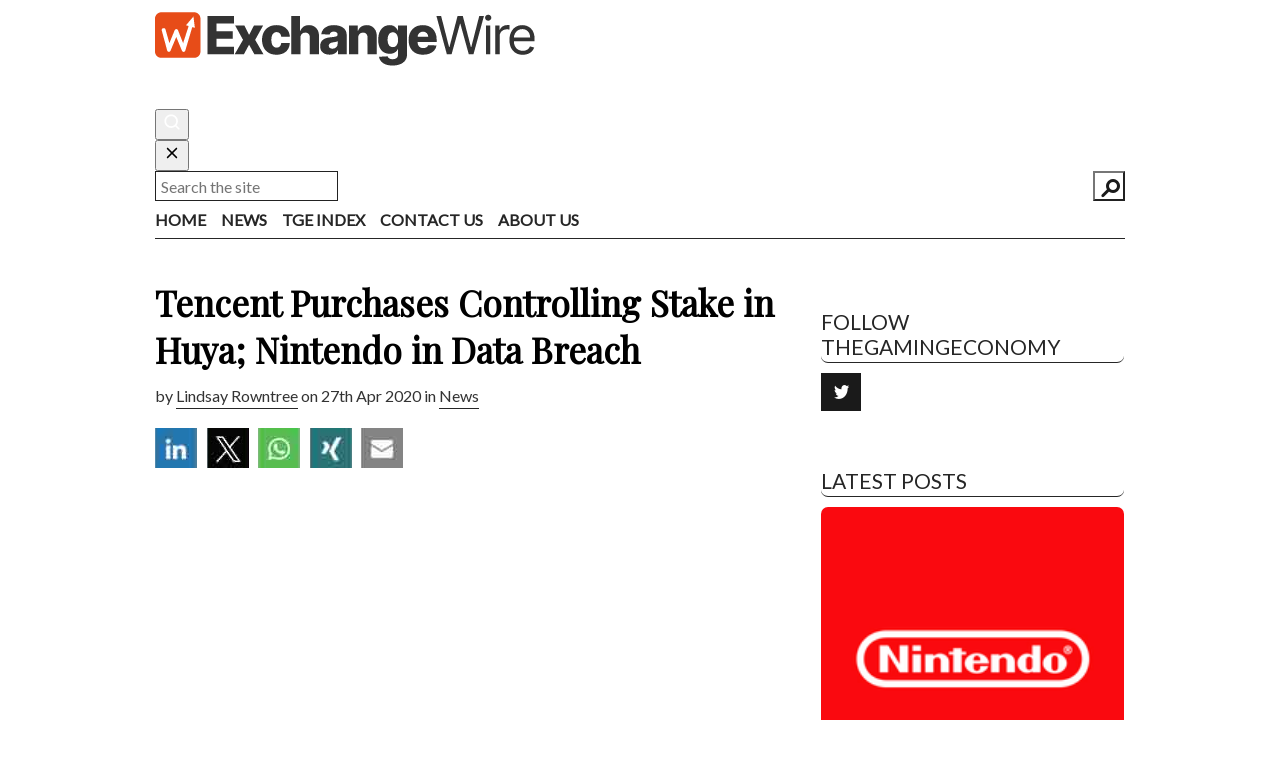

--- FILE ---
content_type: text/html; charset=UTF-8
request_url: https://www.thegamingeconomy.exchangewire.com/2020/04/27/tencent-purchases-controlling-stake-huya-nintendo-data-breach/
body_size: 14402
content:
<!DOCTYPE html><html lang="en-GB" prefix="og: http://ogp.me/ns#"><head><title> Tencent Purchases Controlling Stake in Huya; Nintendo in Data Breach - TheGamingEconomy.com</title><meta charset="UTF-8" /><meta name="viewport" content="width=device-width, initial-scale=1.0"><link rel="pingback" href="https://www.thegamingeconomy.exchangewire.com/xmlrpc.php" /><link rel="shortcut icon" href="https://cdn.exchangewire.com/wp-content/themes/ew-network/ico/favicon.ico?v=2"><link rel="apple-touch-icon-precomposed" sizes="144x144"
 href="https://cdn.exchangewire.com/wp-content/themes/ew-network/ico/apple-touch-icon-144-precomposed.png?v=2"><link rel="apple-touch-icon-precomposed" sizes="114x114"
 href="https://cdn.exchangewire.com/wp-content/themes/ew-network/ico/apple-touch-icon-114-precomposed.png?v=2"><link rel="apple-touch-icon-precomposed" sizes="72x72"
 href="https://cdn.exchangewire.com/wp-content/themes/ew-network/ico/apple-touch-icon-72-precomposed.png?v=2"><link rel="apple-touch-icon-precomposed"
 href="https://cdn.exchangewire.com/wp-content/themes/ew-network/ico/apple-touch-icon-precomposed.png"><link rel="apple-touch-icon"
 href="https://cdn.exchangewire.com/wp-content/themes/ew-network/ico/apple-touch-icon.png"> <!--[if lt IE 9]> <script src="//html5shim.googlecode.com/svn/trunk/html5.js"></script> <![endif]--><meta prefix="og: http://ogp.me/ns#" property="og:image" content="https://cdn.exchangewire.com/wp-content/uploads/2020/04/tencent.jpg" /><script defer src="[data-uri]"></script><meta name='robots' content='index, follow, max-image-preview:large, max-snippet:-1, max-video-preview:-1' /><style>img:is([sizes="auto" i], [sizes^="auto," i]) { contain-intrinsic-size: 3000px 1500px }</style><title>Tencent Purchases Controlling Stake in Huya; Nintendo in Data Breach - TheGamingEconomy.com</title><link rel="canonical" href="https://www.thegamingeconomy.exchangewire.com/2020/04/27/tencent-purchases-controlling-stake-huya-nintendo-data-breach/" /><meta property="og:locale" content="en_GB" /><meta property="og:type" content="article" /><meta property="og:title" content="Tencent Purchases Controlling Stake in Huya; Nintendo in Data Breach - TheGamingEconomy.com" /><meta property="og:description" content="TheGamingEconomy’s Daily Digest brings you the prevalent business stories in gaming. In today’s news: Tencent takes over China&#039;s streaming market with USD$262m Huya stake; Around 160,000 Nintendo accounts comprised in data beach; and Google abandons Stadia Base branding as it [...]" /><meta property="og:url" content="https://www.thegamingeconomy.exchangewire.com/2020/04/27/tencent-purchases-controlling-stake-huya-nintendo-data-breach/" /><meta property="og:site_name" content="TheGamingEconomy.com" /><meta property="article:published_time" content="2020-04-27T11:00:44+00:00" /><meta property="og:image" content="https://www.thegamingeconomy.exchangewire.com/files/2020/04/tencent.jpg" /><meta property="og:image:width" content="379" /><meta property="og:image:height" content="379" /><meta property="og:image:type" content="image/jpeg" /><meta name="author" content="Lindsay Rowntree" /><meta name="twitter:card" content="summary_large_image" /><meta name="twitter:creator" content="@lindsrowntree" /><meta name="twitter:label1" content="Written by" /><meta name="twitter:data1" content="Lindsay Rowntree" /><meta name="twitter:label2" content="Estimated reading time" /><meta name="twitter:data2" content="3 minutes" /> <script type="application/ld+json" class="yoast-schema-graph">{"@context":"https://schema.org","@graph":[{"@type":"WebPage","@id":"https://www.thegamingeconomy.exchangewire.com/2020/04/27/tencent-purchases-controlling-stake-huya-nintendo-data-breach/","url":"https://www.thegamingeconomy.exchangewire.com/2020/04/27/tencent-purchases-controlling-stake-huya-nintendo-data-breach/","name":"Tencent Purchases Controlling Stake in Huya; Nintendo in Data Breach - TheGamingEconomy.com","isPartOf":{"@id":"https://www.thegamingeconomy.exchangewire.com/#website"},"primaryImageOfPage":{"@id":"https://www.thegamingeconomy.exchangewire.com/2020/04/27/tencent-purchases-controlling-stake-huya-nintendo-data-breach/#primaryimage"},"image":{"@id":"https://www.thegamingeconomy.exchangewire.com/2020/04/27/tencent-purchases-controlling-stake-huya-nintendo-data-breach/#primaryimage"},"thumbnailUrl":"https://cdn.exchangewire.com/wp-content/uploads/2020/04/tencent.jpg","datePublished":"2020-04-27T11:00:44+00:00","author":{"@id":"https://www.thegamingeconomy.exchangewire.com/#/schema/person/fc88179e44f5d32940e5cc320c0ae1cf"},"breadcrumb":{"@id":"https://www.thegamingeconomy.exchangewire.com/2020/04/27/tencent-purchases-controlling-stake-huya-nintendo-data-breach/#breadcrumb"},"inLanguage":"en-GB","potentialAction":[{"@type":"ReadAction","target":["https://www.thegamingeconomy.exchangewire.com/2020/04/27/tencent-purchases-controlling-stake-huya-nintendo-data-breach/"]}]},{"@type":"ImageObject","inLanguage":"en-GB","@id":"https://www.thegamingeconomy.exchangewire.com/2020/04/27/tencent-purchases-controlling-stake-huya-nintendo-data-breach/#primaryimage","url":"https://cdn.exchangewire.com/wp-content/uploads/2020/04/tencent.jpg","contentUrl":"https://cdn.exchangewire.com/wp-content/uploads/2020/04/tencent.jpg","width":379,"height":379,"caption":"Tencent"},{"@type":"BreadcrumbList","@id":"https://www.thegamingeconomy.exchangewire.com/2020/04/27/tencent-purchases-controlling-stake-huya-nintendo-data-breach/#breadcrumb","itemListElement":[{"@type":"ListItem","position":1,"name":"Home","item":"https://www.thegamingeconomy.exchangewire.com/"},{"@type":"ListItem","position":2,"name":"Tencent Purchases Controlling Stake in Huya; Nintendo in Data Breach"}]},{"@type":"WebSite","@id":"https://www.thegamingeconomy.exchangewire.com/#website","url":"https://www.thegamingeconomy.exchangewire.com/","name":"TheGamingEconomy.com","description":"The Business Of Gaming","potentialAction":[{"@type":"SearchAction","target":{"@type":"EntryPoint","urlTemplate":"https://www.thegamingeconomy.exchangewire.com/?s={search_term_string}"},"query-input":{"@type":"PropertyValueSpecification","valueRequired":true,"valueName":"search_term_string"}}],"inLanguage":"en-GB"},{"@type":"Person","@id":"https://www.thegamingeconomy.exchangewire.com/#/schema/person/fc88179e44f5d32940e5cc320c0ae1cf","name":"Lindsay Rowntree","image":{"@type":"ImageObject","inLanguage":"en-GB","@id":"https://www.thegamingeconomy.exchangewire.com/#/schema/person/image/","url":"https://cdn.exchangewire.com/wp-content/uploads/2020/11/Lindsay-Rowntree-Headshot-New.png","contentUrl":"https://cdn.exchangewire.com/wp-content/uploads/2020/11/Lindsay-Rowntree-Headshot-New.png","caption":"Lindsay Rowntree"},"description":"Lindsay Rowntree joined ExchangeWire in 2016 as Head of Content, and after growing the team to include three full-time editorial staff, became Director of Operations in 2021. Her role includes managing the day-to-day operations of ExchangeWire's business functions, as well as the content and marketing teams, across ExchangeWire's suite of products, including its global conference series, ATS. Lindsay also features on stage at ATS events, as well as in ExchangeWire's audiovisual products, including The MadTech Podcast and TraderTalkTV. She previously held the role of director of search, UK at Starcom MediaVest Group, where she spent six years, providing her with extensive experience in digital advertising, performance marketing, data, technology, client servicing and media planning/buying.","sameAs":["https://www.dtcdaily.com/author/lindsay/","https://uk.linkedin.com/in/lrowntree","https://x.com/@lindsrowntree"],"url":"https://www.thegamingeconomy.exchangewire.com/author/lindsay/"}]}</script> <meta name="news_keywords" content="" /><meta name="original-source" content="https://www.thegamingeconomy.exchangewire.com/2020/04/27/tencent-purchases-controlling-stake-huya-nintendo-data-breach/" /><link rel="amphtml" href="https://www.thegamingeconomy.exchangewire.com/2020/04/27/tencent-purchases-controlling-stake-huya-nintendo-data-breach/?amp" /><meta name="generator" content="AMP for WP 1.1.8"/><link rel='dns-prefetch' href='//www.thegamingeconomy.exchangewire.com' /><link rel='dns-prefetch' href='//www.googletagmanager.com' /><link rel="alternate" type="application/rss+xml" title="TheGamingEconomy.com &raquo; Feed" href="https://www.thegamingeconomy.exchangewire.com/feed/" /><link rel="alternate" type="application/rss+xml" title="TheGamingEconomy.com &raquo; Comments Feed" href="https://www.thegamingeconomy.exchangewire.com/comments/feed/" /> <script defer src="[data-uri]"></script> <link rel='stylesheet' id='tge_fgb_in_ew_styles-css' href='https://www.thegamingeconomy.exchangewire.com/wp-content/cache/autoptimize/9/autoptimize_single_f2bd4753aabb344d393533cf7a29a586.php?ver=69343b1ea9b77' type='text/css' media='all' /><style id='wp-emoji-styles-inline-css' type='text/css'>img.wp-smiley, img.emoji {
		display: inline !important;
		border: none !important;
		box-shadow: none !important;
		height: 1em !important;
		width: 1em !important;
		margin: 0 0.07em !important;
		vertical-align: -0.1em !important;
		background: none !important;
		padding: 0 !important;
	}</style><link rel='stylesheet' id='wp-block-library-css' href='https://cdn.exchangewire.com/wp-includes/css/dist/block-library/style.min.css?ver=6.8.3' type='text/css' media='all' /><style id='classic-theme-styles-inline-css' type='text/css'>/*! This file is auto-generated */
.wp-block-button__link{color:#fff;background-color:#32373c;border-radius:9999px;box-shadow:none;text-decoration:none;padding:calc(.667em + 2px) calc(1.333em + 2px);font-size:1.125em}.wp-block-file__button{background:#32373c;color:#fff;text-decoration:none}</style><style id='global-styles-inline-css' type='text/css'>:root{--wp--preset--aspect-ratio--square: 1;--wp--preset--aspect-ratio--4-3: 4/3;--wp--preset--aspect-ratio--3-4: 3/4;--wp--preset--aspect-ratio--3-2: 3/2;--wp--preset--aspect-ratio--2-3: 2/3;--wp--preset--aspect-ratio--16-9: 16/9;--wp--preset--aspect-ratio--9-16: 9/16;--wp--preset--color--black: #000000;--wp--preset--color--cyan-bluish-gray: #abb8c3;--wp--preset--color--white: #ffffff;--wp--preset--color--pale-pink: #f78da7;--wp--preset--color--vivid-red: #cf2e2e;--wp--preset--color--luminous-vivid-orange: #ff6900;--wp--preset--color--luminous-vivid-amber: #fcb900;--wp--preset--color--light-green-cyan: #7bdcb5;--wp--preset--color--vivid-green-cyan: #00d084;--wp--preset--color--pale-cyan-blue: #8ed1fc;--wp--preset--color--vivid-cyan-blue: #0693e3;--wp--preset--color--vivid-purple: #9b51e0;--wp--preset--gradient--vivid-cyan-blue-to-vivid-purple: linear-gradient(135deg,rgba(6,147,227,1) 0%,rgb(155,81,224) 100%);--wp--preset--gradient--light-green-cyan-to-vivid-green-cyan: linear-gradient(135deg,rgb(122,220,180) 0%,rgb(0,208,130) 100%);--wp--preset--gradient--luminous-vivid-amber-to-luminous-vivid-orange: linear-gradient(135deg,rgba(252,185,0,1) 0%,rgba(255,105,0,1) 100%);--wp--preset--gradient--luminous-vivid-orange-to-vivid-red: linear-gradient(135deg,rgba(255,105,0,1) 0%,rgb(207,46,46) 100%);--wp--preset--gradient--very-light-gray-to-cyan-bluish-gray: linear-gradient(135deg,rgb(238,238,238) 0%,rgb(169,184,195) 100%);--wp--preset--gradient--cool-to-warm-spectrum: linear-gradient(135deg,rgb(74,234,220) 0%,rgb(151,120,209) 20%,rgb(207,42,186) 40%,rgb(238,44,130) 60%,rgb(251,105,98) 80%,rgb(254,248,76) 100%);--wp--preset--gradient--blush-light-purple: linear-gradient(135deg,rgb(255,206,236) 0%,rgb(152,150,240) 100%);--wp--preset--gradient--blush-bordeaux: linear-gradient(135deg,rgb(254,205,165) 0%,rgb(254,45,45) 50%,rgb(107,0,62) 100%);--wp--preset--gradient--luminous-dusk: linear-gradient(135deg,rgb(255,203,112) 0%,rgb(199,81,192) 50%,rgb(65,88,208) 100%);--wp--preset--gradient--pale-ocean: linear-gradient(135deg,rgb(255,245,203) 0%,rgb(182,227,212) 50%,rgb(51,167,181) 100%);--wp--preset--gradient--electric-grass: linear-gradient(135deg,rgb(202,248,128) 0%,rgb(113,206,126) 100%);--wp--preset--gradient--midnight: linear-gradient(135deg,rgb(2,3,129) 0%,rgb(40,116,252) 100%);--wp--preset--font-size--small: 13px;--wp--preset--font-size--medium: 20px;--wp--preset--font-size--large: 36px;--wp--preset--font-size--x-large: 42px;--wp--preset--spacing--20: 0.44rem;--wp--preset--spacing--30: 0.67rem;--wp--preset--spacing--40: 1rem;--wp--preset--spacing--50: 1.5rem;--wp--preset--spacing--60: 2.25rem;--wp--preset--spacing--70: 3.38rem;--wp--preset--spacing--80: 5.06rem;--wp--preset--shadow--natural: 6px 6px 9px rgba(0, 0, 0, 0.2);--wp--preset--shadow--deep: 12px 12px 50px rgba(0, 0, 0, 0.4);--wp--preset--shadow--sharp: 6px 6px 0px rgba(0, 0, 0, 0.2);--wp--preset--shadow--outlined: 6px 6px 0px -3px rgba(255, 255, 255, 1), 6px 6px rgba(0, 0, 0, 1);--wp--preset--shadow--crisp: 6px 6px 0px rgba(0, 0, 0, 1);}:where(.is-layout-flex){gap: 0.5em;}:where(.is-layout-grid){gap: 0.5em;}body .is-layout-flex{display: flex;}.is-layout-flex{flex-wrap: wrap;align-items: center;}.is-layout-flex > :is(*, div){margin: 0;}body .is-layout-grid{display: grid;}.is-layout-grid > :is(*, div){margin: 0;}:where(.wp-block-columns.is-layout-flex){gap: 2em;}:where(.wp-block-columns.is-layout-grid){gap: 2em;}:where(.wp-block-post-template.is-layout-flex){gap: 1.25em;}:where(.wp-block-post-template.is-layout-grid){gap: 1.25em;}.has-black-color{color: var(--wp--preset--color--black) !important;}.has-cyan-bluish-gray-color{color: var(--wp--preset--color--cyan-bluish-gray) !important;}.has-white-color{color: var(--wp--preset--color--white) !important;}.has-pale-pink-color{color: var(--wp--preset--color--pale-pink) !important;}.has-vivid-red-color{color: var(--wp--preset--color--vivid-red) !important;}.has-luminous-vivid-orange-color{color: var(--wp--preset--color--luminous-vivid-orange) !important;}.has-luminous-vivid-amber-color{color: var(--wp--preset--color--luminous-vivid-amber) !important;}.has-light-green-cyan-color{color: var(--wp--preset--color--light-green-cyan) !important;}.has-vivid-green-cyan-color{color: var(--wp--preset--color--vivid-green-cyan) !important;}.has-pale-cyan-blue-color{color: var(--wp--preset--color--pale-cyan-blue) !important;}.has-vivid-cyan-blue-color{color: var(--wp--preset--color--vivid-cyan-blue) !important;}.has-vivid-purple-color{color: var(--wp--preset--color--vivid-purple) !important;}.has-black-background-color{background-color: var(--wp--preset--color--black) !important;}.has-cyan-bluish-gray-background-color{background-color: var(--wp--preset--color--cyan-bluish-gray) !important;}.has-white-background-color{background-color: var(--wp--preset--color--white) !important;}.has-pale-pink-background-color{background-color: var(--wp--preset--color--pale-pink) !important;}.has-vivid-red-background-color{background-color: var(--wp--preset--color--vivid-red) !important;}.has-luminous-vivid-orange-background-color{background-color: var(--wp--preset--color--luminous-vivid-orange) !important;}.has-luminous-vivid-amber-background-color{background-color: var(--wp--preset--color--luminous-vivid-amber) !important;}.has-light-green-cyan-background-color{background-color: var(--wp--preset--color--light-green-cyan) !important;}.has-vivid-green-cyan-background-color{background-color: var(--wp--preset--color--vivid-green-cyan) !important;}.has-pale-cyan-blue-background-color{background-color: var(--wp--preset--color--pale-cyan-blue) !important;}.has-vivid-cyan-blue-background-color{background-color: var(--wp--preset--color--vivid-cyan-blue) !important;}.has-vivid-purple-background-color{background-color: var(--wp--preset--color--vivid-purple) !important;}.has-black-border-color{border-color: var(--wp--preset--color--black) !important;}.has-cyan-bluish-gray-border-color{border-color: var(--wp--preset--color--cyan-bluish-gray) !important;}.has-white-border-color{border-color: var(--wp--preset--color--white) !important;}.has-pale-pink-border-color{border-color: var(--wp--preset--color--pale-pink) !important;}.has-vivid-red-border-color{border-color: var(--wp--preset--color--vivid-red) !important;}.has-luminous-vivid-orange-border-color{border-color: var(--wp--preset--color--luminous-vivid-orange) !important;}.has-luminous-vivid-amber-border-color{border-color: var(--wp--preset--color--luminous-vivid-amber) !important;}.has-light-green-cyan-border-color{border-color: var(--wp--preset--color--light-green-cyan) !important;}.has-vivid-green-cyan-border-color{border-color: var(--wp--preset--color--vivid-green-cyan) !important;}.has-pale-cyan-blue-border-color{border-color: var(--wp--preset--color--pale-cyan-blue) !important;}.has-vivid-cyan-blue-border-color{border-color: var(--wp--preset--color--vivid-cyan-blue) !important;}.has-vivid-purple-border-color{border-color: var(--wp--preset--color--vivid-purple) !important;}.has-vivid-cyan-blue-to-vivid-purple-gradient-background{background: var(--wp--preset--gradient--vivid-cyan-blue-to-vivid-purple) !important;}.has-light-green-cyan-to-vivid-green-cyan-gradient-background{background: var(--wp--preset--gradient--light-green-cyan-to-vivid-green-cyan) !important;}.has-luminous-vivid-amber-to-luminous-vivid-orange-gradient-background{background: var(--wp--preset--gradient--luminous-vivid-amber-to-luminous-vivid-orange) !important;}.has-luminous-vivid-orange-to-vivid-red-gradient-background{background: var(--wp--preset--gradient--luminous-vivid-orange-to-vivid-red) !important;}.has-very-light-gray-to-cyan-bluish-gray-gradient-background{background: var(--wp--preset--gradient--very-light-gray-to-cyan-bluish-gray) !important;}.has-cool-to-warm-spectrum-gradient-background{background: var(--wp--preset--gradient--cool-to-warm-spectrum) !important;}.has-blush-light-purple-gradient-background{background: var(--wp--preset--gradient--blush-light-purple) !important;}.has-blush-bordeaux-gradient-background{background: var(--wp--preset--gradient--blush-bordeaux) !important;}.has-luminous-dusk-gradient-background{background: var(--wp--preset--gradient--luminous-dusk) !important;}.has-pale-ocean-gradient-background{background: var(--wp--preset--gradient--pale-ocean) !important;}.has-electric-grass-gradient-background{background: var(--wp--preset--gradient--electric-grass) !important;}.has-midnight-gradient-background{background: var(--wp--preset--gradient--midnight) !important;}.has-small-font-size{font-size: var(--wp--preset--font-size--small) !important;}.has-medium-font-size{font-size: var(--wp--preset--font-size--medium) !important;}.has-large-font-size{font-size: var(--wp--preset--font-size--large) !important;}.has-x-large-font-size{font-size: var(--wp--preset--font-size--x-large) !important;}
:where(.wp-block-post-template.is-layout-flex){gap: 1.25em;}:where(.wp-block-post-template.is-layout-grid){gap: 1.25em;}
:where(.wp-block-columns.is-layout-flex){gap: 2em;}:where(.wp-block-columns.is-layout-grid){gap: 2em;}
:root :where(.wp-block-pullquote){font-size: 1.5em;line-height: 1.6;}</style><link rel='stylesheet' id='contact-form-7-css' href='https://www.thegamingeconomy.exchangewire.com/wp-content/cache/autoptimize/9/autoptimize_single_64ac31699f5326cb3c76122498b76f66.php?ver=6.1.3' type='text/css' media='all' /><link rel='stylesheet' id='scl-style-css' href='https://www.thegamingeconomy.exchangewire.com/wp-content/cache/autoptimize/9/autoptimize_single_21ae9b4eab4d3d122e9d73a92d129413.php?ver=2.1' type='text/css' media='all' /><link rel='stylesheet' id='jssocials-css' href='https://www.thegamingeconomy.exchangewire.com/wp-content/cache/autoptimize/9/autoptimize_single_34c0a3f580b60afc46265539329a249a.php?ver=700afb40' type='text/css' media='all' /><link rel='stylesheet' id='jssocials-custom-css' href='https://www.thegamingeconomy.exchangewire.com/wp-content/cache/autoptimize/9/autoptimize_single_28194b5b45f112f42ebfabe71dfc065d.php?ver=700afb40' type='text/css' media='all' /><link rel='stylesheet' id='exchangewiretge_site_css-css' href='https://www.thegamingeconomy.exchangewire.com/wp-content/cache/autoptimize/9/autoptimize_single_2d6e0b18b0a7fd17b830798962b6f750.php?ver=700afb40' type='text/css' media='all' /><link rel='stylesheet' id='cookiecuttr-css' href='https://www.thegamingeconomy.exchangewire.com/wp-content/cache/autoptimize/9/autoptimize_single_795f2bb316d7a5ba7f5d2b979ec0d0dc.php?ver=700afb40' type='text/css' media='all' /><link rel='stylesheet' id='bxslider_style-css' href='https://www.thegamingeconomy.exchangewire.com/wp-content/cache/autoptimize/9/autoptimize_single_d6711da316447431b655f1e80a001205.php?ver=6.8.3' type='text/css' media='all' /><link rel='stylesheet' id='author-avatars-widget-css' href='https://www.thegamingeconomy.exchangewire.com/wp-content/cache/autoptimize/9/autoptimize_single_1633240bead186fb2169876f81987dc2.php?ver=1.15' type='text/css' media='all' /><link rel='stylesheet' id='author-avatars-shortcode-css' href='https://www.thegamingeconomy.exchangewire.com/wp-content/cache/autoptimize/9/autoptimize_single_08e552c5932b83ad3a16741d25fe53c0.php?ver=1.15' type='text/css' media='all' /> <script type="text/javascript" src="https://cdn.exchangewire.com/wp-includes/js/jquery/jquery.min.js?ver=3.7.1" id="jquery-core-js"></script> <script defer type="text/javascript" src="https://cdn.exchangewire.com/wp-includes/js/jquery/jquery-migrate.min.js?ver=3.4.1" id="jquery-migrate-js"></script> <script defer type="text/javascript" src="https://www.thegamingeconomy.exchangewire.com/wp-content/cache/autoptimize/9/autoptimize_single_a096f8b1db8d098c2e366f7af2dd05e7.php?ver=700afb40" id="exchangewire_googletag-js"></script> <link rel="https://api.w.org/" href="https://www.thegamingeconomy.exchangewire.com/wp-json/" /><link rel="alternate" title="JSON" type="application/json" href="https://www.thegamingeconomy.exchangewire.com/wp-json/wp/v2/posts/5030" /><link rel="EditURI" type="application/rsd+xml" title="RSD" href="https://www.thegamingeconomy.exchangewire.com/xmlrpc.php?rsd" /><link rel='shortlink' href='https://www.thegamingeconomy.exchangewire.com/?p=5030' /><link rel="alternate" title="oEmbed (JSON)" type="application/json+oembed" href="https://www.thegamingeconomy.exchangewire.com/wp-json/oembed/1.0/embed?url=https%3A%2F%2Fwww.thegamingeconomy.exchangewire.com%2F2020%2F04%2F27%2Ftencent-purchases-controlling-stake-huya-nintendo-data-breach%2F" /><link rel="alternate" title="oEmbed (XML)" type="text/xml+oembed" href="https://www.thegamingeconomy.exchangewire.com/wp-json/oembed/1.0/embed?url=https%3A%2F%2Fwww.thegamingeconomy.exchangewire.com%2F2020%2F04%2F27%2Ftencent-purchases-controlling-stake-huya-nintendo-data-breach%2F&#038;format=xml" /><meta name="generator" content="Site Kit by Google 1.166.0" /></head><body class="wp-singular post-template-default single single-post postid-5030 single-format-standard wp-theme-ew-network wp-child-theme-tge domain-tge theme2025"><div id="fb-root"></div><div class="mobile-menu"> <a href="#" class="mobile-menu__close-button">&#215;</a><div class="mobile-menu__searchpanel mobile_searchpanel"><div id="search_body" class="form-holder-mobile"><div class="search-container"> <button type="button" class="search-trigger" aria-label="Open search"> <svg width="18" height="18" viewBox="0 0 256.001 256.001" xmlns="http://www.w3.org/2000/svg"> <path fill="#ffffff" d="m232.477 215.516-40.678-40.678a96.108 96.108 0 1 0-16.972 16.97l40.679 40.678a12 12 0 1 0 16.97-16.97M43.997 116a72 72 0 1 1 72 72 72.08 72.08 0 0 1-72-72"/> </svg> </button><div class="search-popover" id="search-popover-nav"> <button type="button" class="search-close" aria-label="Close search"> <svg width="18" height="18" viewBox="0 0 24 24" fill="none" xmlns="http://www.w3.org/2000/svg"> <path d="M18 6L6 18M6 6L18 18" stroke="currentColor" stroke-width="2" stroke-linecap="round" stroke-linejoin="round"/> </svg> </button><form role="search" method="get" class="searchform hidden-until-load" id="search-form-mobile-nav" action="https://www.thegamingeconomy.exchangewire.com/"><div class="search-form-mobile-content"> <input type="text" value="" name="s" class="s" placeholder="Search the site" autocomplete="off"> <button type="submit" class="searchsubmit" aria-label="Search"> <svg width="16" height="16" viewBox="0 0 256.001 256.001" xmlns="http://www.w3.org/2000/svg"> <path fill="#ffffff" d="m232.477 215.516-40.678-40.678a96.108 96.108 0 1 0-16.972 16.97l40.679 40.678a12 12 0 1 0 16.97-16.97M43.997 116a72 72 0 1 1 72 72 72.08 72.08 0 0 1-72-72"/> </svg> </button></div></form></div></div></div></div><div class="mobile-menu__menu mobile_topnav"><div id="topnav_body"><div class="menu-primary-container"><ul id="primary" class="menu-primary"><li id="menu-item-16" class="menu-item menu-item-type-custom menu-item-object-custom menu-item-16 menu-item-domain-tge"><a href="/">Home</a></li><li id="menu-item-20" class="menu-item menu-item-type-post_type menu-item-object-page menu-item-20 menu-item-domain-tge"><a href="https://www.thegamingeconomy.exchangewire.com/news/">News</a></li><li id="menu-item-5257" class="menu-item menu-item-type-custom menu-item-object-custom menu-item-5257 menu-item-domain-tge"><a href="https://www.exchangewire.com/indexes/">TGE Index</a></li><li id="menu-item-10223" class="menu-item menu-item-type-custom menu-item-object-custom menu-item-10223 menu-item-domain-tge"><a href="https://www.exchangewire.com/contact">Contact Us</a></li><li id="menu-item-10226" class="menu-item menu-item-type-custom menu-item-object-custom menu-item-10226 menu-item-domain-tge"><a href="https://www.exchangewire.com/about-us/">About Us</a></li></ul></div></div></div></div><div id="page" class="container "><header class="header"><div class="header_main"><div class="logo theme2025__logo-container text-left"> <a href="/" title="ExchangeWire Homepage"> <img
 src="https://www.thegamingeconomy.exchangewire.com/wp-content/themes/ew-network/img/logo-ew-light.svg"
 id="logo" class="theme2025__logo-image" height="62" width="380" alt="ExchangeWire Logo" /> </a></div><div class="header-search-desktop"><div class="search-container search-container--header"> <button type="button" class="search-trigger" aria-label="Open search"> <svg width="18" height="18" viewBox="0 0 256.001 256.001" xmlns="http://www.w3.org/2000/svg"> <path fill="#ffffff" d="m232.477 215.516-40.678-40.678a96.108 96.108 0 1 0-16.972 16.97l40.679 40.678a12 12 0 1 0 16.97-16.97M43.997 116a72 72 0 1 1 72 72 72.08 72.08 0 0 1-72-72"/> </svg> </button><div class="search-popover" id="search-popover-header"> <button type="button" class="search-close" aria-label="Close search"> <svg width="18" height="18" viewBox="0 0 24 24" fill="none" xmlns="http://www.w3.org/2000/svg"> <path d="M18 6L6 18M6 6L18 18" stroke="currentColor" stroke-width="2" stroke-linecap="round" stroke-linejoin="round"/> </svg> </button><form role="search" method="get" class="searchform hidden-until-load" id="search-form-header" action="https://www.thegamingeconomy.exchangewire.com/"><div class="search-form-content"> <input type="text" value="" name="s" class="s" placeholder="Search the site" autocomplete="off"> <button type="submit" class="searchsubmit" aria-label="Search"> <svg width="16" height="16" viewBox="0 0 256.001 256.001" xmlns="http://www.w3.org/2000/svg"> <path fill="#ffffff" d="m232.477 215.516-40.678-40.678a96.108 96.108 0 1 0-16.972 16.97l40.679 40.678a12 12 0 1 0 16.97-16.97M43.997 116a72 72 0 1 1 72 72 72.08 72.08 0 0 1-72-72"/> </svg> </button></div></form></div></div></div><div class="mobile_nav_icons"><div class="mobile_menu icons-smallmenu_expanded"></div><div class="mobile_search icons-smallsearch"></div></div></div><div class="row header_nav"><div class="col-lg-12 col-sm-12"><div class="header_menu_box"><div class="menu-primary-container"><ul id="primary" class="menu-primary"><li class="menu-item menu-item-type-custom menu-item-object-custom menu-item-16 menu-item-domain-tge"><a href="/">Home</a></li><li class="menu-item menu-item-type-post_type menu-item-object-page menu-item-20 menu-item-domain-tge"><a href="https://www.thegamingeconomy.exchangewire.com/news/">News</a></li><li class="menu-item menu-item-type-custom menu-item-object-custom menu-item-5257 menu-item-domain-tge"><a href="https://www.exchangewire.com/indexes/">TGE Index</a></li><li class="menu-item menu-item-type-custom menu-item-object-custom menu-item-10223 menu-item-domain-tge"><a href="https://www.exchangewire.com/contact">Contact Us</a></li><li class="menu-item menu-item-type-custom menu-item-object-custom menu-item-10226 menu-item-domain-tge"><a href="https://www.exchangewire.com/about-us/">About Us</a></li></ul></div></div></div></div></header><main class="main"><div class="content row"><div class="long_banner col-lg-12"><div class="leaderboard-wrapper"><div id="div-gpt-ad-1553091906811-0"> <script defer src="[data-uri]"></script> </div></div></div><div class="col-lg-8 col-sm-8 col-xs-12 main_column"><article><header><h2>Tencent Purchases Controlling Stake in Huya; Nintendo in Data Breach</h2><p class="post_date">by <a href="https://www.dtcdaily.com/author/lindsay/" class="author">Lindsay Rowntree</a> on 27th Apr 2020 in <a href="/emea/">News</a></p><div class="socials_box"><div id="inline-share-buttons"></div></div></header><div class="field"><div><div class="single-post-thumbnail "><div class="extended-post-thumbnail "><img width="379" height="379" src="https://cdn.exchangewire.com/wp-content/uploads/2020/04/tencent.jpg" class="attachment-379x379 size-379x379" alt="Tencent" title="Tencent Purchases Controlling Stake in Huya; Nintendo in Data Breach" decoding="async" fetchpriority="high" /></div></div><div class="quotation"></div><p><b>TheGamingEconomy’s Daily Digest brings you the prevalent business stories in gaming. In today’s news: Tencent takes over China's streaming market with USD$262m Huya stake; Around 160,000 Nintendo accounts comprised in data beach; and Google abandons Stadia Base branding as it launches free tier.</b></p><h5><b>Tencent takes over China's streaming market with USD$262m Huya stake</b></h5><p><span style="font-weight: 400">Chinese technology giant Tencent has </span><a href="https://www.gamesindustry.biz/articles/2020-04-27-tencent-takes-control-of-chinas-streaming-market-with-usd262m-huya-stake"><span style="font-weight: 400">purchased a controlling stake in the Twitch-like streaming service Huya</span></a><span style="font-weight: 400"> - and as a result a dominant position in the market.</span></p><p><span style="font-weight: 400">Earlier this month, Tencent exercised its option to purchase 16.5 million Class B ordinary shares of Huya from its parent JOYY, a social media platform. The deal came to approximately USD$262.6m (£211.2m).</span></p><p><span style="font-weight: 400"><img decoding="async" class=" wp-image-5032 alignright" src="https://www.thegamingeconomy.com/files/2020/04/huya-300x82.png" alt="" width="252" height="69" />This makes Tencent the largest shareholder of Huya, with voting power of at least 50.1%. Huya will continue to operate independently.</span></p><p><span style="font-weight: 400">Two years ago, Tencent invested USD$461.6m (£371.3m) in Huya within the same 24 hours that it poured USD$632m (£508.3m) into rival streaming service Douyu.</span></p><p><span style="font-weight: 400">The company now has controlling stakes in both Huya and Douyu, as well as operating its own games-centric livestreaming platform eGame. Tencent has become the dominant player in China's games streaming space. As part of the deal, Tencent's general manager for interactive entertainment Lingdon Huang has been appointed director and chairman of Huya's board of directors.</span></p><h5><b>Around 160,000 Nintendo accounts comprised in data beach</b></h5><p><span style="font-weight: 400">Nintendo Japan today confirmed that </span><a href="https://www.gamesindustry.biz/articles/2020-04-21-nintendo-investigates-sudden-rise-in-unauthorised-login-attempts"><span style="font-weight: 400">around 160,000 users accounts have been illegally accessed by third-parties</span></a><span style="font-weight: 400">.</span></p><p><span style="font-weight: 400">While no credit card information was exposed, affected users had their nickname, email address, date of birth, gender, and country data exposed.</span></p><p><span style="font-weight: 400">Nintendo said there is currently no evidence of a breach to its databases, servers or services, but an investigation is still on-going.</span></p><p><span style="font-weight: 400"><img decoding="async" class=" wp-image-4256 alignleft" src="https://www.thegamingeconomy.com/files/tge-logos/Nintendo.png" alt="Nintendo" width="114" height="114" />As a precautionary measure, users will no longer be able to login using their Nintendo Network ID; all other sign-in options will remain available.</span></p><p><span style="font-weight: 400">Nintendo will also be contacting affected users, advising them to reset their passwords and set-up two-factor authentication.</span></p><p><span style="font-weight: 400">"During the investigation, in order to deter further attempts of unauthorised sign-ins, we will not reveal more information about the methods employed to gain unauthorised access," said the company in a statement.</span></p><p><span style="font-weight: 400">"We apologise for the inconvenience and concerns caused to our customers, and we will continue working hard to safeguard the security of our users' data."</span></p><h5><b>Google abandons Stadia Base branding as it launches free tier</b></h5><p><span style="font-weight: 400">Even though Google has effectively launched its free tier of Stadia, Stadia Base, </span><a href="https://www.gamesindustry.biz/articles/2020-04-24-google-has-launched-stadia-base-but-its-ditching-that-name"><span style="font-weight: 400">it's no longer calling it that</span></a><span style="font-weight: 400">.</span></p><p><span style="font-weight: 400"><img decoding="async" class="wp-image-990 alignright" src="https://www.thegamingeconomy.com/files/2019/06/stadia-e1559743378440-300x300.jpg" alt="Stadia" width="147" height="147" />Earlier this month, </span><a href="https://www.gamesindustry.biz/articles/2020-04-08-google-offers-stadia-pro-for-free-for-two-months"><span style="font-weight: 400">Google announced it would offer two free months of Stadia Pro</span></a><span style="font-weight: 400">, which is normally a paid subscription service costing USD$9.99 per month.</span></p><p><span style="font-weight: 400">As a part of that announcement, Google added that games purchased as a part of the free Stadia trial would remain accessible even for users who canceled their subscriptions after the two-month free period.</span></p><p><span style="font-weight: 400">Users signing up for Google Stadia also now have an additional option at the end of the process, allowing them to opt-out of the two-month Stadia Pro trial and simply begin purchasing games through Stadia without signing up for Pro at all.</span></p><p><span style="font-weight: 400">Google has additionally confirmed that users who let subscriptions lapse will still be able to purchase new games for Stadia, play them, and will have their resolution capped at 1080p as originally stated for Stadia Base -- with Pro subscribers able to play games in 4k.</span></p></div></div><div style="clear:both; float:none" /><p class="tag_list"><a href="https://www.thegamingeconomy.exchangewire.com/category/china/" rel="tag">China</a><a href="https://www.thegamingeconomy.exchangewire.com/category/console/" rel="tag">Console</a><a href="https://www.thegamingeconomy.exchangewire.com/category/gaming/" rel="tag">Gaming</a><a href="https://www.thegamingeconomy.exchangewire.com/category/google/" rel="tag">Google</a><a href="https://www.thegamingeconomy.exchangewire.com/category/streaming/" rel="tag">Streaming</a></p><div class="footer-banner-wrapper"><div id="600x90_btf"> <script defer src="[data-uri]"></script> </div></div><div class="related_articles"><h4 class="subpages_header">Related articles</h4><div class="row"><div class='yarpp yarpp-related yarpp-related-website yarpp-template-yarpp-template-thumbnail'><div class="col-lg-4 col-sm-4 col-xs-4 artic"> <a href="https://www.thegamingeconomy.exchangewire.com/2019/11/15/streaming-and-the-cloud-what-we-learned-from-microsofts-xo19-event/" class="artic_img"><img width="119" height="119" src="https://cdn.exchangewire.com/wp-content/uploads/2019/11/xbox_xo19_SQ-119x119.jpg" class="attachment-related-post-thumbnail size-related-post-thumbnail wp-post-image" alt="" decoding="async" loading="lazy" /></a><p><a href="https://www.thegamingeconomy.exchangewire.com/2019/11/15/streaming-and-the-cloud-what-we-learned-from-microsofts-xo19-event/">Streaming and the Cloud: What We Learned from Microsoft&#8217;s XO19 Event</a></p></div><div class="col-lg-4 col-sm-4 col-xs-4 artic"> <a href="https://www.thegamingeconomy.exchangewire.com/2019/12/19/facebook-acquires-cloud-gaming-outfit-playgiga-bidstack-secures-10m-agency-trade-deal/" class="artic_img"><img width="119" height="119" src="https://cdn.exchangewire.com/wp-content/uploads/2019/12/download-119x119.png" class="attachment-related-post-thumbnail size-related-post-thumbnail wp-post-image" alt="" decoding="async" loading="lazy" /></a><p><a href="https://www.thegamingeconomy.exchangewire.com/2019/12/19/facebook-acquires-cloud-gaming-outfit-playgiga-bidstack-secures-10m-agency-trade-deal/">Facebook Acquires Cloud Gaming Outfit PlayGiga; Bidstack Secures £10m Agency Trade Deal</a></p></div><div class="col-lg-4 col-sm-4 col-xs-4 artic"> <a href="https://www.thegamingeconomy.exchangewire.com/2019/12/20/typhoon-studios-joins-googles-stadia-games-and-entertainment-tencent-backed-global-esports-federation-founded/" class="artic_img"><img width="119" height="119" src="https://cdn.exchangewire.com/wp-content/uploads/2019/06/stadia-e1559743378440-119x119.jpg" class="attachment-related-post-thumbnail size-related-post-thumbnail wp-post-image" alt="Stadia" decoding="async" loading="lazy" /></a><p><a href="https://www.thegamingeconomy.exchangewire.com/2019/12/20/typhoon-studios-joins-googles-stadia-games-and-entertainment-tencent-backed-global-esports-federation-founded/">Typhoon Studios Joins Google&#8217;s Stadia Games and Entertainment; Tencent-Backed Global Esports Federation Founded</a></p></div></div></div></div></div></article></div><div class="col-lg-4 col-sm-4" id="sidebar"><div class="widget banners"><div class="top-ad-wrapper"><div id="300x250_mpu"> <script defer src="[data-uri]"></script> </div></div></div><div id="social_icons-widget-5" class="widget SocialIcons_Widget"><div class="socials_and_newsletter widget"><h2>Follow TheGamingEconomy</h2><ul id="menu-supernav clear" class="menu inline social_media_links"><li class="menu-item menu-item-type-custom menu-item-object-custom twitter icon"><a href="https://twitter.com/gamingeconomy" title="Twitter" target="_blank"></a></li></ul></div></div><div class="widget banners"><div class="wp_bannerize"><div class="halfpage-ad-wrapper"><div id="300x600_btf"> <script defer src="[data-uri]"></script> </div></div></div></div><div class="row"><div class="col-lg-12 col-md-12 col-sm-12 col-xs-6 widget widget_recent_posts"><h2>Latest posts</h2><ul><li> <img width="170" height="170" src="https://cdn.exchangewire.com/wp-content/uploads/2020/10/nintendo.png" class="attachment-sidebar-thumbnail size-sidebar-thumbnail" alt="Nintendo" title="Nintendo Targeting Record Annual Sales; Team17 Records 34% Revenue Increase" decoding="async" loading="lazy" /> <a href="https://www.thegamingeconomy.exchangewire.com/2021/03/16/nintendo-targeting-record-annual-sales-team17-records-34-revenue-increase/">Nintendo Targeting Record Annual Sales; Team17 Records 34% Revenue Increase</a></li><li> <img width="170" height="170" src="https://cdn.exchangewire.com/wp-content/uploads/2021/03/tencent-century-huatong.png" class="attachment-sidebar-thumbnail size-sidebar-thumbnail" alt="Tencent Century Huatong" title="Tencent Boosts Century Huatong Stake; ironSource in Rumoured Talks with Thoma Bravo SPAC" decoding="async" loading="lazy" /> <a href="https://www.thegamingeconomy.exchangewire.com/2021/03/15/tencent-boosts-century-huatong-stake-ironsource-in-rumoured-talks-with-thoma-bravo-spac/">Tencent Boosts Century Huatong Stake; ironSource in Rumoured Talks with Thoma Bravo SPAC</a></li><li> <img width="170" height="170" src="https://cdn.exchangewire.com/wp-content/uploads/2021/03/super-league-mobcrush.png" class="attachment-sidebar-thumbnail size-sidebar-thumbnail" alt="Super League Mobcrush" title="Super League Gaming to Acquire Mobcrush; Midgame Fund Now Taking Pitches" decoding="async" loading="lazy" /> <a href="https://www.thegamingeconomy.exchangewire.com/2021/03/12/super-league-gaming-to-acquire-mobcrush-midgame-fund-now-taking-pitches/">Super League Gaming to Acquire Mobcrush; Midgame Fund Now Taking Pitches</a></li></ul></div></div></div></div></main><footer class="footer"><div class="row"><div class="col-sm-7 footer_nav"><div class="footer_line visible-xs"></div><ul id="menu-footer" class="menu inline"><li id="menu-item-22" class="menu-item menu-item-type-custom menu-item-object-custom menu-item-22 menu-item-domain-tge"><a href="/">Home</a></li><li id="menu-item-23" class="menu-item menu-item-type-post_type menu-item-object-page menu-item-23 menu-item-domain-tge"><a href="https://www.thegamingeconomy.exchangewire.com/news/">News</a></li><li id="menu-item-5205" class="menu-item menu-item-type-custom menu-item-object-custom menu-item-5205 menu-item-domain-tge"><a href="https://www.exchangewire.com/indexes/">TGE Index</a></li><li id="menu-item-10224" class="menu-item menu-item-type-custom menu-item-object-custom menu-item-10224 menu-item-domain-tge"><a href="https://www.exchangewire.com/contact">Contact Us</a></li><li id="menu-item-10227" class="menu-item menu-item-type-custom menu-item-object-custom menu-item-10227 menu-item-domain-tge"><a href="https://www.exchangewire.com/about-us/">About Us</a></li></ul></div><div class="col-sm-5 footer_info"><ul id="menu-footer-info" class="menu"><li id="menu-item-28" class="menu-item menu-item-type-post_type menu-item-object-page menu-item-privacy-policy menu-item-28 menu-item-domain-tge"><a rel="privacy-policy" href="https://www.thegamingeconomy.exchangewire.com/privacy-policy-and-cookies/">PRIVACY POLICY AND TERMS OF SERVICE</a></li></ul></div></div></div></footer> <script type="speculationrules">{"prefetch":[{"source":"document","where":{"and":[{"href_matches":"\/*"},{"not":{"href_matches":["\/wp-*.php","\/wp-admin\/*","\/wp-content\/uploads\/*","\/wp-content\/*","\/wp-content\/plugins\/*","\/wp-content\/themes\/tge\/*","\/wp-content\/themes\/ew-network\/*","\/*\\?(.+)"]}},{"not":{"selector_matches":"a[rel~=\"nofollow\"]"}},{"not":{"selector_matches":".no-prefetch, .no-prefetch a"}}]},"eagerness":"conservative"}]}</script> <link rel='stylesheet' id='wpBannerizeStyleDefault.css-css' href='https://www.thegamingeconomy.exchangewire.com/wp-content/cache/autoptimize/9/autoptimize_single_2cb57e2f1b6ca6683b33cff471ee97a9.php?ver=6.8.3' type='text/css' media='all' /><link rel='stylesheet' id='yarppRelatedCss-css' href='https://www.thegamingeconomy.exchangewire.com/wp-content/cache/autoptimize/9/autoptimize_single_825acc65c7a3728f76a5b39cdc177e6f.php?ver=5.30.11' type='text/css' media='all' /> <script defer type="text/javascript" src="https://cdn.exchangewire.com/wp-includes/js/comment-reply.min.js?ver=6.8.3" id="comment-reply-js" data-wp-strategy="async"></script> <script type="text/javascript" src="https://cdn.exchangewire.com/wp-includes/js/dist/hooks.min.js?ver=4d63a3d491d11ffd8ac6" id="wp-hooks-js"></script> <script type="text/javascript" src="https://cdn.exchangewire.com/wp-includes/js/dist/i18n.min.js?ver=5e580eb46a90c2b997e6" id="wp-i18n-js"></script> <script defer id="wp-i18n-js-after" src="[data-uri]"></script> <script defer type="text/javascript" src="https://www.thegamingeconomy.exchangewire.com/wp-content/cache/autoptimize/9/autoptimize_single_96e7dc3f0e8559e4a3f3ca40b17ab9c3.php?ver=6.1.3" id="swv-js"></script> <script defer id="contact-form-7-js-before" src="[data-uri]"></script> <script defer type="text/javascript" src="https://www.thegamingeconomy.exchangewire.com/wp-content/cache/autoptimize/9/autoptimize_single_2912c657d0592cc532dff73d0d2ce7bb.php?ver=6.1.3" id="contact-form-7-js"></script> <script defer id="scl-script-js-extra" src="[data-uri]"></script> <script defer type="text/javascript" src="https://www.thegamingeconomy.exchangewire.com/wp-content/cache/autoptimize/9/autoptimize_single_b74378be84ec156fb3fe6a2fbe29be1a.php?ver=2.1" id="scl-script-js"></script> <script defer type="text/javascript" src="https://www.thegamingeconomy.exchangewire.com/wp-content/cache/autoptimize/9/autoptimize_single_47e52d450ee55a443bc86bdae6d9f526.php?ver=700afb40" id="jssocials-js"></script> <script defer type="text/javascript" src="https://www.thegamingeconomy.exchangewire.com/wp-content/cache/autoptimize/9/autoptimize_single_ea5ec9f87299ec7b8e2da5603b448bac.php?ver=700afb40" id="jssocials-init-js"></script> <script defer id="tptn_tracker-js-extra" src="[data-uri]"></script> <script defer type="text/javascript" src="https://cdn.exchangewire.com/wp-content/plugins/top-10/includes/js/top-10-tracker.min.js?ver=4.1.1" id="tptn_tracker-js"></script> <script defer type="text/javascript" src="https://www.thegamingeconomy.exchangewire.com/wp-content/cache/autoptimize/9/autoptimize_single_f4f6a1ebe0c6b7d6cb2980e6ab0e1e26.php?ver=700afb40" id="exchangewire_modernizr_js-js"></script> <script defer type="text/javascript" src="https://www.thegamingeconomy.exchangewire.com/wp-content/cache/autoptimize/9/autoptimize_single_cd4d2bd0232733e89138fa7be0c67e42.php?ver=700afb40" id="bootstrapjs-js"></script> <script defer type="text/javascript" src="https://www.thegamingeconomy.exchangewire.com/wp-content/cache/autoptimize/9/autoptimize_single_4ee99d96d7d29148cab9a7eaeb1f6e95.php?ver=700afb40" id="jquery.cookie-js"></script> <script defer type="text/javascript" src="https://www.thegamingeconomy.exchangewire.com/wp-content/cache/autoptimize/9/autoptimize_single_da59309f72c5f240deb49b95432e83ba.php?ver=700afb40" id="cookiecuttr-js"></script> <script defer type="text/javascript" src="https://www.thegamingeconomy.exchangewire.com/wp-content/cache/autoptimize/9/autoptimize_single_b257e0969014adf4d5836b545fd6ccfc.php?ver=700afb40" id="bxslider-js"></script> <script defer type="text/javascript" src="https://cdn.exchangewire.com/wp-includes/js/underscore.min.js?ver=1.13.7" id="underscore-js"></script> <script defer type="text/javascript" src="https://www.thegamingeconomy.exchangewire.com/wp-content/cache/autoptimize/9/autoptimize_single_c117e6cf844ddd7f2970b3700bc39c85.php?ver=700afb40" id="exchangewire_theme_js-js"></script> <script defer type="text/javascript" src="https://www.thegamingeconomy.exchangewire.com/wp-content/cache/autoptimize/9/autoptimize_single_88288497410d5af824d6332c2ada4921.php?ver=700afb40" id="exchangewire_tech_share_js-js"></script> <script defer type="text/javascript" src="https://www.google.com/recaptcha/api.js?render=6LdYLJMUAAAAAJBfAjCGLHRwxBumA_i5EKVy789Z&amp;ver=3.0" id="google-recaptcha-js"></script> <script type="text/javascript" src="https://cdn.exchangewire.com/wp-includes/js/dist/vendor/wp-polyfill.min.js?ver=3.15.0" id="wp-polyfill-js"></script> <script defer id="wpcf7-recaptcha-js-before" src="[data-uri]"></script> <script defer type="text/javascript" src="https://www.thegamingeconomy.exchangewire.com/wp-content/cache/autoptimize/9/autoptimize_single_ec0187677793456f98473f49d9e9b95f.php?ver=6.1.3" id="wpcf7-recaptcha-js"></script> <script defer id="wp_bannerize_frontend_js-js-extra" src="[data-uri]"></script> <script defer type="text/javascript" src="https://cdn.exchangewire.com/wp-content/plugins/wp-bannerize/js/wpBannerizeFrontend.min.js?ver=3.1.5" id="wp_bannerize_frontend_js-js"></script> </body></html>
<!--
Performance optimized by W3 Total Cache. Learn more: https://www.boldgrid.com/w3-total-cache/

Object Caching 67/351 objects using Redis
Page Caching using Redis 
Content Delivery Network via cdn.exchangewire.com

Served from: _ @ 2025-12-06 14:18:07 by W3 Total Cache
-->

--- FILE ---
content_type: text/html; charset=utf-8
request_url: https://www.google.com/recaptcha/api2/anchor?ar=1&k=6LdYLJMUAAAAAJBfAjCGLHRwxBumA_i5EKVy789Z&co=aHR0cHM6Ly93d3cudGhlZ2FtaW5nZWNvbm9teS5leGNoYW5nZXdpcmUuY29tOjQ0Mw..&hl=en&v=TkacYOdEJbdB_JjX802TMer9&size=invisible&anchor-ms=20000&execute-ms=15000&cb=i4gernq7zws6
body_size: 45557
content:
<!DOCTYPE HTML><html dir="ltr" lang="en"><head><meta http-equiv="Content-Type" content="text/html; charset=UTF-8">
<meta http-equiv="X-UA-Compatible" content="IE=edge">
<title>reCAPTCHA</title>
<style type="text/css">
/* cyrillic-ext */
@font-face {
  font-family: 'Roboto';
  font-style: normal;
  font-weight: 400;
  src: url(//fonts.gstatic.com/s/roboto/v18/KFOmCnqEu92Fr1Mu72xKKTU1Kvnz.woff2) format('woff2');
  unicode-range: U+0460-052F, U+1C80-1C8A, U+20B4, U+2DE0-2DFF, U+A640-A69F, U+FE2E-FE2F;
}
/* cyrillic */
@font-face {
  font-family: 'Roboto';
  font-style: normal;
  font-weight: 400;
  src: url(//fonts.gstatic.com/s/roboto/v18/KFOmCnqEu92Fr1Mu5mxKKTU1Kvnz.woff2) format('woff2');
  unicode-range: U+0301, U+0400-045F, U+0490-0491, U+04B0-04B1, U+2116;
}
/* greek-ext */
@font-face {
  font-family: 'Roboto';
  font-style: normal;
  font-weight: 400;
  src: url(//fonts.gstatic.com/s/roboto/v18/KFOmCnqEu92Fr1Mu7mxKKTU1Kvnz.woff2) format('woff2');
  unicode-range: U+1F00-1FFF;
}
/* greek */
@font-face {
  font-family: 'Roboto';
  font-style: normal;
  font-weight: 400;
  src: url(//fonts.gstatic.com/s/roboto/v18/KFOmCnqEu92Fr1Mu4WxKKTU1Kvnz.woff2) format('woff2');
  unicode-range: U+0370-0377, U+037A-037F, U+0384-038A, U+038C, U+038E-03A1, U+03A3-03FF;
}
/* vietnamese */
@font-face {
  font-family: 'Roboto';
  font-style: normal;
  font-weight: 400;
  src: url(//fonts.gstatic.com/s/roboto/v18/KFOmCnqEu92Fr1Mu7WxKKTU1Kvnz.woff2) format('woff2');
  unicode-range: U+0102-0103, U+0110-0111, U+0128-0129, U+0168-0169, U+01A0-01A1, U+01AF-01B0, U+0300-0301, U+0303-0304, U+0308-0309, U+0323, U+0329, U+1EA0-1EF9, U+20AB;
}
/* latin-ext */
@font-face {
  font-family: 'Roboto';
  font-style: normal;
  font-weight: 400;
  src: url(//fonts.gstatic.com/s/roboto/v18/KFOmCnqEu92Fr1Mu7GxKKTU1Kvnz.woff2) format('woff2');
  unicode-range: U+0100-02BA, U+02BD-02C5, U+02C7-02CC, U+02CE-02D7, U+02DD-02FF, U+0304, U+0308, U+0329, U+1D00-1DBF, U+1E00-1E9F, U+1EF2-1EFF, U+2020, U+20A0-20AB, U+20AD-20C0, U+2113, U+2C60-2C7F, U+A720-A7FF;
}
/* latin */
@font-face {
  font-family: 'Roboto';
  font-style: normal;
  font-weight: 400;
  src: url(//fonts.gstatic.com/s/roboto/v18/KFOmCnqEu92Fr1Mu4mxKKTU1Kg.woff2) format('woff2');
  unicode-range: U+0000-00FF, U+0131, U+0152-0153, U+02BB-02BC, U+02C6, U+02DA, U+02DC, U+0304, U+0308, U+0329, U+2000-206F, U+20AC, U+2122, U+2191, U+2193, U+2212, U+2215, U+FEFF, U+FFFD;
}
/* cyrillic-ext */
@font-face {
  font-family: 'Roboto';
  font-style: normal;
  font-weight: 500;
  src: url(//fonts.gstatic.com/s/roboto/v18/KFOlCnqEu92Fr1MmEU9fCRc4AMP6lbBP.woff2) format('woff2');
  unicode-range: U+0460-052F, U+1C80-1C8A, U+20B4, U+2DE0-2DFF, U+A640-A69F, U+FE2E-FE2F;
}
/* cyrillic */
@font-face {
  font-family: 'Roboto';
  font-style: normal;
  font-weight: 500;
  src: url(//fonts.gstatic.com/s/roboto/v18/KFOlCnqEu92Fr1MmEU9fABc4AMP6lbBP.woff2) format('woff2');
  unicode-range: U+0301, U+0400-045F, U+0490-0491, U+04B0-04B1, U+2116;
}
/* greek-ext */
@font-face {
  font-family: 'Roboto';
  font-style: normal;
  font-weight: 500;
  src: url(//fonts.gstatic.com/s/roboto/v18/KFOlCnqEu92Fr1MmEU9fCBc4AMP6lbBP.woff2) format('woff2');
  unicode-range: U+1F00-1FFF;
}
/* greek */
@font-face {
  font-family: 'Roboto';
  font-style: normal;
  font-weight: 500;
  src: url(//fonts.gstatic.com/s/roboto/v18/KFOlCnqEu92Fr1MmEU9fBxc4AMP6lbBP.woff2) format('woff2');
  unicode-range: U+0370-0377, U+037A-037F, U+0384-038A, U+038C, U+038E-03A1, U+03A3-03FF;
}
/* vietnamese */
@font-face {
  font-family: 'Roboto';
  font-style: normal;
  font-weight: 500;
  src: url(//fonts.gstatic.com/s/roboto/v18/KFOlCnqEu92Fr1MmEU9fCxc4AMP6lbBP.woff2) format('woff2');
  unicode-range: U+0102-0103, U+0110-0111, U+0128-0129, U+0168-0169, U+01A0-01A1, U+01AF-01B0, U+0300-0301, U+0303-0304, U+0308-0309, U+0323, U+0329, U+1EA0-1EF9, U+20AB;
}
/* latin-ext */
@font-face {
  font-family: 'Roboto';
  font-style: normal;
  font-weight: 500;
  src: url(//fonts.gstatic.com/s/roboto/v18/KFOlCnqEu92Fr1MmEU9fChc4AMP6lbBP.woff2) format('woff2');
  unicode-range: U+0100-02BA, U+02BD-02C5, U+02C7-02CC, U+02CE-02D7, U+02DD-02FF, U+0304, U+0308, U+0329, U+1D00-1DBF, U+1E00-1E9F, U+1EF2-1EFF, U+2020, U+20A0-20AB, U+20AD-20C0, U+2113, U+2C60-2C7F, U+A720-A7FF;
}
/* latin */
@font-face {
  font-family: 'Roboto';
  font-style: normal;
  font-weight: 500;
  src: url(//fonts.gstatic.com/s/roboto/v18/KFOlCnqEu92Fr1MmEU9fBBc4AMP6lQ.woff2) format('woff2');
  unicode-range: U+0000-00FF, U+0131, U+0152-0153, U+02BB-02BC, U+02C6, U+02DA, U+02DC, U+0304, U+0308, U+0329, U+2000-206F, U+20AC, U+2122, U+2191, U+2193, U+2212, U+2215, U+FEFF, U+FFFD;
}
/* cyrillic-ext */
@font-face {
  font-family: 'Roboto';
  font-style: normal;
  font-weight: 900;
  src: url(//fonts.gstatic.com/s/roboto/v18/KFOlCnqEu92Fr1MmYUtfCRc4AMP6lbBP.woff2) format('woff2');
  unicode-range: U+0460-052F, U+1C80-1C8A, U+20B4, U+2DE0-2DFF, U+A640-A69F, U+FE2E-FE2F;
}
/* cyrillic */
@font-face {
  font-family: 'Roboto';
  font-style: normal;
  font-weight: 900;
  src: url(//fonts.gstatic.com/s/roboto/v18/KFOlCnqEu92Fr1MmYUtfABc4AMP6lbBP.woff2) format('woff2');
  unicode-range: U+0301, U+0400-045F, U+0490-0491, U+04B0-04B1, U+2116;
}
/* greek-ext */
@font-face {
  font-family: 'Roboto';
  font-style: normal;
  font-weight: 900;
  src: url(//fonts.gstatic.com/s/roboto/v18/KFOlCnqEu92Fr1MmYUtfCBc4AMP6lbBP.woff2) format('woff2');
  unicode-range: U+1F00-1FFF;
}
/* greek */
@font-face {
  font-family: 'Roboto';
  font-style: normal;
  font-weight: 900;
  src: url(//fonts.gstatic.com/s/roboto/v18/KFOlCnqEu92Fr1MmYUtfBxc4AMP6lbBP.woff2) format('woff2');
  unicode-range: U+0370-0377, U+037A-037F, U+0384-038A, U+038C, U+038E-03A1, U+03A3-03FF;
}
/* vietnamese */
@font-face {
  font-family: 'Roboto';
  font-style: normal;
  font-weight: 900;
  src: url(//fonts.gstatic.com/s/roboto/v18/KFOlCnqEu92Fr1MmYUtfCxc4AMP6lbBP.woff2) format('woff2');
  unicode-range: U+0102-0103, U+0110-0111, U+0128-0129, U+0168-0169, U+01A0-01A1, U+01AF-01B0, U+0300-0301, U+0303-0304, U+0308-0309, U+0323, U+0329, U+1EA0-1EF9, U+20AB;
}
/* latin-ext */
@font-face {
  font-family: 'Roboto';
  font-style: normal;
  font-weight: 900;
  src: url(//fonts.gstatic.com/s/roboto/v18/KFOlCnqEu92Fr1MmYUtfChc4AMP6lbBP.woff2) format('woff2');
  unicode-range: U+0100-02BA, U+02BD-02C5, U+02C7-02CC, U+02CE-02D7, U+02DD-02FF, U+0304, U+0308, U+0329, U+1D00-1DBF, U+1E00-1E9F, U+1EF2-1EFF, U+2020, U+20A0-20AB, U+20AD-20C0, U+2113, U+2C60-2C7F, U+A720-A7FF;
}
/* latin */
@font-face {
  font-family: 'Roboto';
  font-style: normal;
  font-weight: 900;
  src: url(//fonts.gstatic.com/s/roboto/v18/KFOlCnqEu92Fr1MmYUtfBBc4AMP6lQ.woff2) format('woff2');
  unicode-range: U+0000-00FF, U+0131, U+0152-0153, U+02BB-02BC, U+02C6, U+02DA, U+02DC, U+0304, U+0308, U+0329, U+2000-206F, U+20AC, U+2122, U+2191, U+2193, U+2212, U+2215, U+FEFF, U+FFFD;
}

</style>
<link rel="stylesheet" type="text/css" href="https://www.gstatic.com/recaptcha/releases/TkacYOdEJbdB_JjX802TMer9/styles__ltr.css">
<script nonce="TMqvQjWiSBko3uO1C-I5hg" type="text/javascript">window['__recaptcha_api'] = 'https://www.google.com/recaptcha/api2/';</script>
<script type="text/javascript" src="https://www.gstatic.com/recaptcha/releases/TkacYOdEJbdB_JjX802TMer9/recaptcha__en.js" nonce="TMqvQjWiSBko3uO1C-I5hg">
      
    </script></head>
<body><div id="rc-anchor-alert" class="rc-anchor-alert"></div>
<input type="hidden" id="recaptcha-token" value="[base64]">
<script type="text/javascript" nonce="TMqvQjWiSBko3uO1C-I5hg">
      recaptcha.anchor.Main.init("[\x22ainput\x22,[\x22bgdata\x22,\x22\x22,\[base64]/MjU1OmY/[base64]/[base64]/[base64]/[base64]/bmV3IGdbUF0oelswXSk6ST09Mj9uZXcgZ1tQXSh6WzBdLHpbMV0pOkk9PTM/bmV3IGdbUF0oelswXSx6WzFdLHpbMl0pOkk9PTQ/[base64]/[base64]/[base64]/[base64]/[base64]/[base64]/[base64]\\u003d\x22,\[base64]\\u003d\\u003d\x22,\x22wrMXMMOyI8OYw5nDrDrCpsOEwqHCoVDDpD02VcO4ScKsWcKhw5gxwpXDoicCBsO2w4nCnH0+G8OCwrDDu8OQHMK3w53DlsOnw7dpanl8wooHM8Kdw5rDsjkgwqvDnmjCmQLDtsKWw6kPZ8KLwo9SJjR/w53DpFdwTWUuTcKXUcO7ThTChkTCgmsrPQsUw7jCh0IJI8KsNcO1ZDTDpU5TC8Ktw7MsRcOfwqVyecKxwrTCg1QdQl9kDDsNIcKCw7TDrsKDfMKsw5lvw6vCvDTCqDhNw5/CvnrCjsKWwrwnwrHDmkXCtlJvwoIEw7TDvBEHwoQrw5nCh0vCvQ5FMW5nczh5wr3CncOLIMKQfCABacO5wp/CmsOqw4fCrsOTwqgFPSnDqD8Zw5ACbcOfwpHDvmbDncK3w5Qew5HCgcKnUgHCtcKhw5XDuWkYKHXChMOZwoZnCF1CdMOcw4DCgMOTGEUJwq/Cv8OHw7bCqMKlwrQhGMO7QsOKw4Mcw5XDtnx/Rx5xFcOofmHCv8OfTmB8w5TCuMKZw55yJQHCogLCgcOlKsOVUxnCnxhqw5ggKUXDkMOaesKTA0xZZsKDHGVTwrI8w7rCpsOFQxjCnWpJw5XDlsOTwrM9wqfDrsOWwqrDm1vDsQZJwrTCr8OBwoIHCWpPw6Fgw4wXw6PCtkpxaVHCqhbDiTh4DBw/F8O0W2kFwoV0fzZ9XS/[base64]/CosOBTinDqyBIKcK7w7nCtQVbVX/[base64]/[base64]/DoFvCm8K+LsKsw6UFw706CRUtewdBw7fDvk5Hw47CuQLCvDp5VS7CtsOyQ2vCuMOHH8O1wrUcwoTCmDZpwpYTw5pWw5PCg8O1UUXCqsKPw7/DgAXChsOyw5HDscO3UcKQw4/[base64]/wqzClV/CqBxgYmoiHSvCjcKNwpZdwrvDlCLDlcODw4Q0w4XDiMK1GcKEKMK9ORnCkw4Ew4fCtsOxwqXDh8O2WMOZLScBwodHGwDDq8Ozwqkmw6DDhHHDmk/CrsOLdMOBw7Iaw454V1bDrG/DpglvUzHCqXPDmsOCHXDDvXB9w4DCs8O+w7jCjEVGw7pVVW/DnHZ/[base64]/aMOoGXZaXCDCmcKVw5QAU2pdBMKAw63CqRIsADRzAcKZw7/CjcOEwrjDssKWJMOEw5bDv8KtXlDClsO/w4/[base64]/[base64]/DgMKDw5PDvnTDrF3Dj04NwrjCt3vDs8OVT8OGUiVLDHXCqMKjwo98w5Buw79gw6rDlMKRd8KEfsKIwoVWVSgDXsOWZy89w7YKQ0hYwoNKwpxQeBQFNy95woDDkhrDrF3Do8KawpI9w6LCmAfDn8OeSHvDsEtQwr/[base64]/w64BM2nDkMKkOcKsdsOsOMOCYkTDkBDDi1vCrhwSKDUCJ2R9w7sMw4XDmg7Dj8KKD0h3CnzDn8Ovw7xpw4FITizCnsOfwqXDmsOWw73CjRHDiMOww4d6wpjDnMKNwr1gFyfCmcOXQsKnYMK4FMOnTsKHV8OHLx1lc0fClhzDgsO8fGfCpsKkw7DCu8Oqw6DCmQPCl3k/w4HCpgAwVijCpU8mw6zDunrCjjZZZSrDshljLsK7w6YKJVXCvMO2N8O/wp3CrMO4wrDCrcOdwrs9wp5Xwr3DsyB4I3YGGsK9wq9Jw4t5wqEUwoTCkcKHR8KMD8KUDXlkSy8Gw6lwdsK2EMOpD8OBw58ww40ew4LCsxdeU8O/w6LCmsOewoECwpXChVXDi8ObZ8KXDAwcUCPCrsOKw5bCrsKMw5rCnWXDgjEpw4oBScOgw6nDrzzCsMOMNcKbYWHDvcOMRHpkwpTCqMKyeWHCsj0cwo3DvXkjN3VWFW4iwrR/UQZdwrPCvCVAaUnDklbCtsK6wqAxw7/[base64]/CnnNrB1xBwrPCthrDs8Kow5vCoRrCssOGKC3DuXQww5cEw7zCj37CucO2wqrCvcK4c2kMFMOgcHc7w4zDqMK/WCIow6kMwrLCp8KJU1ktA8ObwrEPYMKnHylrw6zDmMOEwpJDS8OkRcK9wrgqw74pYMKhw7U5w5nDhcOPQVvDrcKrw4g7w5Nqw6vCqMOjIQpgR8OLDMKnDG3DgAfDlsOlwqEFwpZ+wp/CgEt6bXTCqcKJwoXDucKnw63CtCUtP00Ow5cww4nCvEJqAnzCrFnDpsOSw5/DsBXCnsO1ED7CksK7XArDsMO8w60DW8KMw4DDg1HCosOMGMKJIMOPwoTDj1XCiMK6QcOJwq/DkCJ5w7V/b8Oxwr7DmWMBwpInwqXCjkLDvSkSw4zCoi3DmkQiQMK2ND/CjFlcF8KjP3tlBsKtMMKwFAjCqS/CjcOFYWAFw60ewp1BAsKEw4XCgcKvZVvChsO2w6oiw7N2wqVgYUnCo8O1w7tEwrHCtjbDujXCncO3YMKtCzw/VCpewrfDmA4bwp7DkMKOwrjCtBhHDBTCjcODNsOVwqNMZzkBFsK4HMO1LB9GQ3DDtsOZall/[base64]/Z0RIJ8KDOiMUwo1YZMOcDETChsOLw5MXwr7DocOANsKxwonCpBHCn2EPw5HDmMOTwprCs2LDmMO6w4fCq8OgB8KjC8KMbsKDwp/[base64]/[base64]/CnB1YZcOJVMOYw53CrW1ewobDrzBVIk/[base64]/CkCsqw6bCgxhRYyHDsMKgw7DDpsOfw5gWw6vDohZTwprCiMKYGMOlwq4uwpjDpg/[base64]/[base64]/JX8mBxNfacO5wpPDiMO7CMK1wrzDpF0dw5LCuX45wo1Yw702w58AXMOgD8O1wr4yQ8OBwqE0fiBswo4DOmNJw5oxIsOIwrfDrAzDscKuwq7CnwjCrX/[base64]/Dl1oyeE50QlEtwqzDoVnCqw3DtcOzcnnDrh7Ds3jChx3ClMK7wr8XwpwtfF4AwqrCmFdtw4/DmsOcwo7DtXgpw6bDnW0uenoBw6JMZcK3wrDCiE3Du1/[base64]/DisKKfcOEwpHCnw8Kwo/[base64]/[base64]/DpUfCl1/DqMKFwptbOcKhFsKLw65pw4HDrhHDr8ONw6LDtcOEDsKAUsOcDWoHwqXCuhfCqz3DrlpVw61XwrvCkcOiw5dyKsKSG8O7w6/[base64]/CjXLDmVddwq3CuMOlw4QcwqnCisKBNcOmwrzCiMKGw6spf8Klw5vCmgLDkG7CrHrDthfCo8OfX8K/[base64]/DpwIcwr3Ck8KAdsOyw4V4QsK/[base64]/DnHYjwrHDmcOCFlXCu8OeV8KEJU0YfTbDrCB1wrtGwprDthjDvQIowr/DvsKOTsKaP8KLw7LDgMKxw4V8GcKJAsOyOm7CjxXDh2UaACDCo8OLwqh7QX5awrrDoX04ID/CsAVCPMKLAwpBw6fDl3LCokt9wr9wwplcDhHDncKcCE46ByYCw43DgB1Xwr/[base64]/CghM+B2pdGsOFbMOewrXCuCBmXADCrsObGMKyWHpXIz1fw4nCiXIxGVUWw6DDpMOhw5V3w7/Du1w0ARsDw53DljBcwp3DscOOw7Qowr8palTCrMOJf8OIw69/A8Kgw6hHMCzDp8OXecOpbMOFRj3CjUbCuwLDlEXCtMKSCsKlCMOiAEDDmTnDqAzCkMOtwpTCqsKGw58fSsK+w5BsHjrDhA/CsF7CinDDiwUnc0DDv8ODw4HDu8OPwoDCmWNvfnLCkUVjesKWw4PChcO3wq/CmQHDoDYAZ0oUMEJlRwvDrU/ClsKcw4bChsK6OMOfwrfDosOAdGLDkTPCk3DDi8OlJsOqwqLDn8KWwrPDicKEBThtwqR3wpvDhgpcwrjCoMO1w4I5w6ZqwrjCpMKFYB7DsE3DpsO+w5h1w6koOsOcw4LCkRbCrsOpw4TDusKnYzTDs8KPw5vDgynCs8KecEHCpksrwpHCj8O2wp0EPMO6w4/CjWh2wqt6w7zCu8OoasODIDfCj8OIJiDDs3wOwrDCmQYtwpxDw6kmEEnDqmlXw418wrUfw494w4howrY5FnfCrF/CqsKmw4bCsMOdw4kFw5htwod9wprDv8OpDysZw7cKw59IwpLCgDDDjsOHQcKaM3DClV9vUcOnBUtKSMOwwp/DkBzDkRFIw5w2wpnDgcKOwrsQbMKhw61cw7NWByAqw7g0EnwHwqvDsFTDgsKZH8OFR8OsXn49RlJKwo/CjcO1wrlsQsKnwrM+w5pJw6HCicOxLQRCBmXCl8O5w7/CjmfDqsONfcKKCcOEejHCr8KqZ8OkGcKLXwfDiw94Rl7CtsKZbMKIw4XDp8KVDcOgw7EIw4o8wrTDngNgeVvDp3PCrz9LFsKmTsKNSMO1EcKbBsKbwpgMw67Dri7CrsOwQcO2wozCrzfCocOww5YSWmYKw5sTwprChA/[base64]/Dm8Kjw6ILKMKowrVkZsKME8KBc8Oaw6DDs8KwD1LCkidRNXQ0wp8GL8OBBxV1bcKfwrfDksORwrd3BsOiwoTDkg0Dw4bDs8ORw4DCvMO1woFbw6XCm3rDoQrCp8K6wq/CsMK3wq3CocKOwq7CksKRWHgVN8Knw61rwqIMcm/Ct1zCscKswpfDhMKWKcKcwoTCm8OeBE0yTgEuYcKwTcObw6vDo0nCoiQgwpPCoMKiw5jDuwLDumLDgAPDsEPCo2cAw6UGwro+w49TwprDkhgRw4Zww7jCo8OWcsKRw7cDfsKDw4XDtUHDlEtxSH5TBMKCR2/CgsKBw65AXmvCp8KvLsOsDDt1wpd/b3dKFzUZwpNTYko/w5Uuw7JGYMOQw5ctXcOtwrLChWV1U8KYwpPCtsOHEsK3Y8OnKwrDuMK9wqwRw4dXwrl9aMOCw6pNwpLCi8KnEsKhEUTCt8KJwonDo8K5NMObQ8O2w5IRwro5F0Jzwr/Dq8OdwpLCsQHDn8Otw558w5/DvEDCiR59A8O7wqnCkhUKKkvCvlQvFMKbP8KgIcK4PVbDtD97woPCmsO2P2bCoFo3UcOLAsOJw7wFcV7Coz5GwpTDnhFCwqXCkwo/DMOiF8OARSDClcOQwpjDgRrDtUttG8Krw5XDssOjLRHDl8K1D8OmwrU7cm/[base64]/w6TCgMKTw64rCRjDkgbDtsKcwoZOw7U5wq9Bwrk/wpkLVwjDvxlcYh8qA8KITlXDlsOyKWfCikEsZVtCw4EYworCkjMpwrgLOR/CijYrw4nDvih0w4nDilfDjCpcfcOLw6zDhyYqwrbDiCxawogeZsOAU8KFRcKiKMK4G8KffG1ew61Tw53CkB47KGM7wrbCmMOqBSViw6rDhWECwqg/w4DCkTDDoAPCgS7DvMOEfMKNw4Zgwo0yw7cuIcOwwpvCsXAaSsOzUH7Dq2jCiMO+bTHDqSFdZW1yZcKrEBEfwrMQw6PDm3xNwrjDpsOFw4jDmRkhUsKOwqrDuMOrwoFHwpoNNloQW33CiCnDpnLDrjjCkMOHB8OmwpzDoHDCnXkCw4ouA8KraG/CtcKDwqDCqsKOKsKGeh51wq8gwoI/wr8zwp4Pb8KxCQchMj59YMKOMFzClsKUw6seworDvD85w7UWw7pQwrhcezEcNm5qJ8O2f1DCpWfDosKdfisuwoXDr8OXw7cawp7DlEcodSkSwrzCocKgHsKnNsORw7s6EHHChQLCq2dcwppPGsKmw7vDscKZFcKZRUfDicOVG8OmJcKeAEDCsMOrw7/CvAjDrFZkwrc4IMKbwr4FwqvCscOXEybCrcOLwrMvBz50w65rZjJCw6VIa8KdwrHDvcOxaWxxFwzDqsKAw5/DrnbCsMKdCcKJFDzDl8KgGRPCvSJNZi1yRcOQwrrDmcO/wpjDhB0kL8KBBVjCuVUuwrowwrPCgsKVVwB6ZMOIeMO4XU/[base64]/dg3ChhbDrWTCq8OlXMKRw48kwp3DrRkrwpdqwp3CqGJEw6rDrEbCrsOBwqfDqMOsKcKhQD1Gw7bDoCcNOMOPwo9Vwpp2w7p5CRYxDMK9w6NJGC15w7xxw4/Dgi48f8OpcEkLOlLDn1zDo2FKwrdlwpTDk8OiOMKjd3RfKcOXPcO5wr4YwrNjQyTDizhfIMKeT3vDmTHDoMOKwr00VMKAQMOHwoBTwqRtw7XDqTxZw44/wqxYTcKgD3ouw5DCs8K+NgrDqcODw40ywpQLwpo5X0HDi27DiXDDjyMCch9nYMKhL8OWw4QOLj3DsMOhw63CicK8IQnDvj/[base64]/wpjDpMOaHFvDsFZTH8KBAjLDtB4XH8KYwonCncK5wq/[base64]/CjMOJwpLCgcO3w50DNsOWwqXDiVAAw43Do8OFwqLDhXQfBcKRwp9SDyQJUcOdw4PDi8OWwrxYaBV2w5YTw6bCnRrCszJ/ZsKzw7bCuxXCm8KwacOsQMOewo5Cw65yEycLw5HCgGLCgsONPsOPwrZTw5xXJMOPwqF/wqPDjxdFdDJdXXRswpZ/WsKaw4lvw5HDjsOow6RTw7TCvHnCrsKuwqbDhSbDuDQlw7kAcXXDs2Btw7TDjmPCpxDCnsOtwqnCu8KxDMK0woxKwqQyWz9XSnUVwot7wrjCiG/Dj8O5w5TCh8K7woTDj8KmdEh/CjwZG0RSK1jDsMKFwq0Ow4VxHsK3fsO3w5jCrcOQQMO/wpfCpWwKS8OkEkfCt3Iaw7/[base64]/wpXCtRTDqFHDt8O1VWvCggxBGcKTw4dIw7w6BsOHTEMsSMOVTcOfwr1nw5cqPglIdMOzw4HCpsOHGsKzOxrCpcK7BMKywp3Dr8O1w5sdw4/DiMOzwoFxAjIPwrXDt8OReFjDt8OIQsOrwr4KX8OdU1ZOWBfDgsK5f8KVwrvCucOyOyzCv3zDpSrCsWdaHMOsI8Otw4/DicOPwqIdwpR4WztFJsOdw446LcOOfTXCqcKWaXTDtj88cEZGdmHCtsK7w5d8AxnDisK/[base64]/CgRwdwo7DssOGwpPCqk5DbMK5UUA+VMOTwqRfwr1hKWrCighBw450w43CmsK8w5wkL8OQwoPCp8OxGmHCnMKHw64Uw5lMw6wiPsOuw5Fyw5p9JAXDqwzCm8OOw6M/[base64]/DgF95dRnDrsOzwqHDrMKlOsKEw7xbMDjCtcOdPCgawrHDrsOGw4Vxw50mw43CmsObXngYe8OhRcOjw4/CksOZQcKOw60dOsOWwqLDvyJ/WcKbc8OlLcOyL8KHAXXDqMOdSHBCHBFqwp9GRx90AMK+wohdXiZiw5waw4/CtAHCrG0NwoF6XR/ChcKWwqETPsO1woovwpLDsHnCrDxyCUfCiMOwO8OdHEzDmAbDsxsGw7XCglZKC8Kdw51MXTLDvsOUwpzDi8KKw4zCrsO0EcO0CcK+XcOFZsOPwpJ4Y8KpaRQuwqnDglLDnMKKfcO5w50UXcO5a8OJw7N+w7MWwo/Cj8KKBzjDgxrDjBVTwqXDiXDCnsOUNsOkwrlPMcKFFxFPw6g+QsOeMg4Qb21lwpXDqMKAw5bDnXk1B8KcwrV+BkrDtAc+WsOeVcKrwrpowoBowr9qwr3DscKPKsO3SsKRwovDuEfCjGlmwoDCpcKpMsOnScOkCsK/TsOLMsKnRcOdfHFcWMOsEARyS3wSwq9pccKHworCnMO+wqPDhWnDuzHDscO2ecKHfnMwwoclMAJfKcKzw5AjNsOjw5HCicOCMXQgQsOOwqzCvEtqw5zChFrCnDAbwrFvDgltwp7DlzBpRk7Ciyxjw43CowDCjVstwq9xCMOuwprDrjnDr8OIw5MGwpnCgnNkwqJiWMO/c8KpR8KaWW7DlB5SEWAVHsOeGgk0w6zCrkbDm8Kkw5fCmMKXT0UAw5ZIw4NoeGQpw6bDgDXDssKnGXjCix7ComjCmcKbIHcmNHYewpXClMOZM8KnwrHCnMKfa8KNXMOAATrCm8OQIn3CksOVEytEw589fggYwrV7wo4kBMOTwrESw5TCtsONwoR/MnDCqEpDEmjDpHnDisKQw6rDs8KWLMKkwp7DtFJHw75eGMKEw5FJJHTCgsKrBcKBw6ghwqtid0ooJ8O+w4/DqsOJSMKaecOMw5rCvkcKw6TDoMOnHsKTIz7Dp0E0wqbDkcK/wqLDusKaw4FfUcO9woYoLsOgIV8ZwqrDrAgoTnoqJX/DpHDDvQJEUCTCrsOWw5JEVMK7DDBHw5FqdsO8woEiw4bCoA8iesOtwqNmCMKewqIubVhUw6M8woMcwoXDtcKnw4DDlWojw7sOw5fDiiE2TsOzwqxtXMKpHkDCoDzDjGsYZsKvSXLChyJ3BsKPCMKow6/CjwTDjFMbwpMhwrdMwrBBwoLDvMKvw4zChsK5PRbChCYgQjtXViZawqNJwphywp9Ew5IjNBDClw3Cr8KXwoUYw4N7w4nCnxgjw7fCty/Dp8KPw5vConbDmxDCjsOhNiNhD8OKw5VlwpjClMO4wo0Rwot6w60BQMO0wqnDm8KGDXbCqMOKwrZxw67DlitCw57DlMK7BHgQRA/CiB9UbMO5cXnDsMKswq3CnmvCp8O0w43Dk8KYwoQWSMKgNMKWDcOtwqLDtAZGwqtFw6HCh086DsKiQsKWOBTCgF4VGsOLwrvDocObOHAkM1LDt3bCglnDmnwiacKhXsKgZTTCs2rDoHzDqHfDjcKzVcObwqLCpsKhwpJ2MGDDisOdC8OFwq7Cs8KoZ8KqRTdPQ0/DrsKsJ8OwHAsJw7Jiw7nDqBQxw5fDrsKewqgiw6okUGIdDgxAw59Dw4rCikUwHsK7w7DDvHFUJl/[base64]/Cn8OZwrvCnlkddmtzw6zDoCbCqzQNbk50w7/CrQxxUGN8ScK7McO+Fi/CjcOZeMOfwrI/RDc/wpbCpcObfMK9QHlUA8OHw5rCuy7CkWxjwpDChsOewqvChsOFw6DDr8KFwq96woLCpcOfIcK8wo/ChAl9wqAYU3LCucK0w5jDvcK/L8O+S1HDvcO/cRvDgUTDosKFw401F8ODwp/DnFfCu8KoaxgAMcKadcOSwpzDv8K5wqc8wq/DuEg8w6HDqcOLw5x1F8OEfcKocxDCt8OEFMO+wo8qNE8LasKjw7tMwpJSB8KCLsKIw7PCvwDCvsKhL8OHbzfDgcKwf8KyFMO6w5BMwrPChMOBHTwnb8OJYTpew70/[base64]/Dk8KfwpTCrzbDtMKfOMOAwrHDiDvDgyjCsTMcN8OdaADDv8OqccO1woB0wpDCpTHDiMK+wrNtwqdkwo7CjD9KV8KbQWgKwpANw4EgwoTDq1MQYcOGw6lwwrPDhMOyw77CljQ+N17Dr8Kvwqwtw4fCiiljeMO+P8KDw59/[base64]/DmMKhf8Kuw7RCEzVawqZ8LMOxN8K5ZsOaw5sZwqFTPsO3wpVpEsOdw5Y4w7Y2YsOtfcK5MsOINztXw6bDtyfDrcKEwpDDrcK6ecKTE0AiCnwMTmcMwrYDGCLDicOQwolVfD4Hw7ZyAUfCt8Kzw4XCu2zDkcOrW8OyLMK3wqIwRcOIegkVZlMqSh/DmQ/DjsKAdsKpw7fCn8KOTBPCjsKhRBXDnsKaNGUKNMKyRsOdwp7DvwrDrsKGw6bDtcOCwrDDqT1rMRUGwq0UYT7DscK7w4g4w6MKw4JHwojDrcK/dxcjw6NDw73Cqn3Dj8OePsOwLMOlwqDDmMK3Zl8kwpY0RHd/I8KHw4TCoAfDlsKRw7EBV8KqVEc5w4nCpV3DlSzCjk7Dl8O+woRBS8OnwoDClsKDVsOdwrcDwrXCtHbDgcK7bcKUwoR3woIfaxpNwqbChcKFfgpiwp1Cw5fCvidfw6QASyRrw5N9w6jDk8OdZFsNSh/DrMOnwpZHZ8KBwpLDlcO1HMKEWsOBUMKYODjCrcKqwojDvcKpLUkTYXXDj1R2w5TCkDTCn8OBb8OAPcOrc310J8Olwp/DtMKgwrJkBMO1IcKfJMO+c8KVwr56w786w5nCpxENworDoSNRwr/[base64]/Du1wVBjhwfMOIf8O9w54lwrFEwobDvSUMw4QuwrDDh1XCqMKSwp3CqsOKCMONwrtlwoRxbEB/B8Kiw6g8w4/[base64]/CvhV+w4gqwq4bPwsrw4YOZjHDnS0Pw6XDmMKKSRhPwq57w4gtwrrDrR7CmjPClMOGw7TCh8K9KgEZeMK+wrDDmQ7DlDU+DcKDBcOzw7lQG8ODwrvCs8Kjw6nDoMOrTRQBMkDDk1HCqMKLwqjDlAUGwp7CuMOxGGTCtsK/QsOQGcOMwqTDmgnDrXpQTGrDtXISwprDgRx9fsOzMsKiSCXDiV3CgjgNFcOdNsOawr/CpjYFw6rCucKUw51RF17Dn2hLQCfDkhErw5DDoXvCgTnCuSdLw5hwwqDCokR1P04BTsKsPk50QsOewqUgw6IVw4gPwpklbi3DghttE8OCfMOQwrnCscOKw5nDr0cgd8O/[base64]/wrzCi8O0wrrDtMK5JCHDmMOZw6sfXT7Cg8KGe2FyTWDDq8KSTQ5MZsK8DsKnR8K/w4/CuMONMcOPfsOpwpo9CF/Cu8O6wpnDkcOdw4kpwq7CrjYVCsOYJS3CncOuTjVwwp5Pwp1wIcKjw7UqwqUPwpbDnxjCi8OiV8KTwpx1wohjw7/[base64]/Hk59w7gbwo5jw5oIw7bCmMOCfsOewobDusKHcsOnIlouM8KOdDnDhnfDjhPCmcKBH8OnKsKkw4gnw6rCs1fCncOwwqPDlcO+ZUV1wr4/wrnDuMKnw7E8BkQMc8K0WgrCu8OrfwnDlsKdaMKtf13Dt20LSMKFw6zCix7DkMOgVX8Pwo8Zwq8wwrNtH3UZwqtWw67Ck29UKMODYMORwqd1fUo1PhXCohk/w4PDmmPDscOSb2HDpMKOJcOTw7PDlMOHKcKDEcORO0DCh8KpHHZAw5gBY8KXIcOLwpnChT03Fw/DkzcLwpJ0wrUrORIpIMODf8K+wpxbw7kuw5QHQMKrw6g+w5U3f8OIEMK/woo4wozCi8OWJAZmMD/CusO/woHDlMKsw6rDiMKCw7xDImjDgsOKLsOXw4nCmiFXOMKJw4dJB1vCkcKhwpvCnRXCosKdbDLCjjzCpTc0bcOoAVjDkMOnw7IJwr3Dq0MmL188HsO5wqwQSsOywqsyUVHClMKJfW7DpcKYw5Jbw7/DmMKvw5NCPDt3w7rCvSoDw6ZNRisbw4nDu8OJw6/DoMKrwqsjw4fDhyBAwpjDjMKNNsORwqVTYcOhXRnCtW/DoMK5wr/CnVB7ScONw4EgQ3gfRkPCn8KZfWHDhsO0wrd5w4EMdGjDjwA5wrzDmcKQw6TCl8KLw7pJcGoaCm0vfBTClsOPRmRQw5rChR/CpTgmw4k2wpM9wojDhsObwowSw5/Cn8KVwr/DphHDqTzDnDdBwpl/N3HCpMOgwozCt8KTw6DCpMOjb8KNLcOCw63ClRzCksKMwpF3w77CnmZdw4bCp8K/Fycnwr7CvXHDlwnCmcOVwpnCjVgNwplKwrDCo8O9BcKQNMOddiEYBwg5L8KCwrQ8wqkdfGxpRcOKDCIXHRDCviFXW8K1LC4WF8KbDnTCm3jCl38iw6hQw5fCjMOAwqlHwqLDqwE/ACZNworCksOhw7XComPDjRzDosOtwrVjw4bCm1NbwqLDvzHCt8K7woHDoHwIw4MOw4x3w7rDhEzDtGzDmlDDq8KUMArDp8K4w53DnFUvwrcLIMK0wophP8ORasKMwrrDg8OfNxfCtcK9w4d0wq1owoHDkXF1Ik/Dk8O6w5fDgg52a8ORw5DCi8KbeGzDp8Ktw74Nd8Otw5kWPMKWw5Q6M8KWVh7Co8KPKsOaNW/Dqnx6woMJW3PDn8Oew5LDiMOmwonCtsOYbBxswrLDt8Kow4AQcFXChcONWmLCmsKFcWzDscOkw7YyecOrS8KCwr0xZ1LClcK1wqnDi3DCtcK2w4jDuWvDuMKswrEXf2F0KkogwovDj8OJVG/DvEsuCcOfw4tYwqAyw5N0WkzClcOvRm3CocKOKMO0w6fDsjZkwr/ContFw6FEwrnDuiPDncOhwppcFcKowoHDlsOUw53ChsKwwoRFNT7DmiBaX8OywrbDvcKEw5XDk8Kiw5TCg8KZMcOqeE7DtsOQw6YYW1xPe8O/[base64]/CnXBvwqkSwosTHzFdTHPCk8OOwrZlFC5Nwr3DuyrDnCLClDQJH0hIETENwpJIw6fCtcOfwoPDi8OobcKgw69Gw7orwppCwo/CiMO+w4/DpcK3DsOKJgMzDF0LdsKHw48Fw7J0wqgSwr7CiA8FR0MQR8KYBcKnelHChsO+VCR8wpXDoMKRw7HClEnCnzTCnMK0wrTCksKjw6EJwonDj8Oaw5zCkRVIO8ONwq7DkcO7woEPIsOSwoDCucOawqZ+K8OvD3/CoX8Qw7rCicOELF7CuyBZw7t3RyRbb2HCisOdSgUmw6FTwrd/Ri9IeWMOw6PDtsKqwrNTwoc+MEEFecK+DCdxP8KPwpnCkMK7ZMKuZcOow77CoMKvKsOnFsK8wok/wq86w4TCpMKXw6Ejwrplw4fDvcKzLcKaW8KxeC/CjsK5wrMoLHHCvcONWlXDjSXDp0LCtnATWzfCp07DoW9JAmZsS8KGSMOAw5VRHzDDuA1KDsOmLxlawqIRw7fDtcKnKsOgwrzCtMOdw6J9w75nCsKcJ2nDhcOKSMOlw7DDng/Dj8OZwpw7QMOTTjPDiMOBM3lYPcOPw7vDgyjCmMOBBm4twobCoEbDqMOXw6bDh8OoY0zDp8KAwr3ChFfCsEBGw47DssKywqgSw60Jwq7CjsKowqfDlXPDnsKVwpvDu2l/w7JJw6M3w5vDmsKJQMK5w7cCIcOee8KCST3CtMKqwqsBw5vDlCLDgh5jWy3CmxYJwoDDrAg4ZQfCpy7Cn8OnRMKSwp06RB7CncKLDmk7w4TDv8O2wp7ClMKyZMOzwpNea3bCv8OVNGUjw7XCnFjCssKzw6vCvU/[base64]/YMKVIwVKBsOtw5vDmsKhw7l5w7jCtcK5OCvDlGZ5ZiM7WMOvw6hswrLDu1TDtcKQLMORYcK3HFZgw5t6eThYf39Nw4Bxw5rDjMKsB8KiwpHDgG3Co8OwD8OOw6x3w48rw44JbmBvYRnDnBp3YMKAwq5KLBjDkMO3YGMdw707YcOpFcOMR2k/w6EZBsOBw5TCssKaeVXCr8OyEWwRw6QGeH5zcsKuw7XCuGA5EMOjw67ClcKXwpzCpRPCpcKhwoLDgcObZcOEwqPDnMO/JcKowpHDp8OTw7Q8ecKywrkxw6bDkwJgwpRfw6cSw5ZidgvClGBlw6lBN8OjXsOnYcKHw4Y/[base64]/CrWBWBsOhX8O6N8KQEAHCjMKcMCfCmcKCwqzCi0TChV0gU8Ouwr/Chwwmc0ZfwqDCsMOqwqwNw6c7wp/CuxA3w7XDjcOawqJIAyrDu8K+KxB4C3PCuMK9w4M9wrBVF8KyCETCqGwQdcKJw4TCiWEqNmwKw4jCqE5+wpcuw5vCh2zDgQZWE8KgCWvCqMKHwqRucy/DpWTCpDFJwrnDkcK/X8Oyw61Hw4nClcKuKVQvEsONw67DqcK0b8OWWT/DmU0LdMKPw4DCjB5Mw69owp8lQ0HDp8OuQgnDrkFUT8O/w7pbQG7CvVTDmMKVw5nDizvCkcKiw58VwqHDiA4zAXEWCw5vw55jw5DCigLCpQ/DmFZrw617dV80ZkXDgsOoC8Kvw4UIJF9MPRTDk8O9UEBmWUwtf8ORCMKJKjV5WQLDt8KbUsKhblJ6fwFvUDMDwr7DiWxmUsOqw7PCtHbCpxkHw7cHwrAfH0kHwrvCs1LCi1vDp8Kjw45bw5kWZsORw5IrwqfCpsKyNE3DuMOuTMK7PMKgw6/DuMOMw7vCjjjDtWxTUgDDiyUnWH/[base64]/[base64]/[base64]/Du8ODUcKNH8KXw4DClEAHYhcYw64sSXbDmzfDpVRVwo3DnX9VYMOEw6PDkMO1wponw5vCgRFvEsKTWcKawqxRwq7Dr8OTwrjCpMKJw6DCqsKob2vCjjJJYsKYKG17bcOjZMK+wr/[base64]/VcO7WMK+woILwp4TwrTCjMOMPG9sdcKKw4zCo1rDigYiIcKoNAcvMBPDj2sRPX/DtC/Cv8OGw5/[base64]/CgFFaQ4Dw5sFw4XDlxjCnlMAwrvCh8OKaQcFecO9w77CrQo7wog7IcOxw5vCusK/wonCl2nCtntLVWwkYMK2L8KSYcOEd8KnwqNMw7JIwrwqTMOPw6t3CcOHek93QcOzwr50w6rClycqS2Vqw5NjwrnChh94wqbDh8O/ZjAkLsKSAnnCh0/[base64]/DqjxQw4c9wo/[base64]/CksKyJELCvcO/w4TDrcOQw7FvEFMaw5AaJ8KTwrQ+w6EKDcOFJm/[base64]/T0LCk8OYEHjCgsKpMg1Xw4fDjxEbdjDCpsO/w6UBwq0YEQ5RSMOKwqzDjT/DjsOdYMOTVsKHJ8OyY3fCqcOXw5/DtQoLw7DDuMKLwrjDjDVRwp7CisK4w75gw4tjw6/Dk1kUA2TCqsOMF8OEw5cAw4fDhAPDsVk0w4Mtw4bCtDvCnzJnC8K7FU7Dt8ONXDHDt1slfsKJwo3DlMKDXMKxPEpTw6QDAMKSwp3CkMKyw5/[base64]/CjCjCtBo6w7cgw5rDqi/CvcOsV8K0wpLDtcOIw4kKCB1Zw65lGcKgwrTCvEHCusKOw4s0wp3CncOww6/CiDxOw4vDkn9eZsOLah5gwobDmsOQw5LDrjAZXcO4OMObw61pUMOfGnJEwocMfMOcw5Z7w5IFw6nCimI8wqLDm8KJwo3CrMOSdRwMTcO/X0jDhmPDnCVfwrTCpcO0wqfDpDvClsKWKRnDpsKQwqvCqcORVwvCkXrCqFIVw7rDv8K+OsK6fMKFw556wrHDjMOwwqo1w7/CrsOdw73CnjLDnBFUSMOSwrIQJ0PChcKRw5DCnMK0woHCmFvCicOzw4DCmifDi8Kvw6PCl8KEw6x8OTxWJ8OnwqMcwp5YKcOmHz04AsKLDmbDhcOtDsKPw4/CmjbCpxpjcGVkw7jDtS4Fe23Cq8KkAD7DkMOAw59JBmzCghvDrcO9w5o2w4XDrcKQRy/DhcKaw5smdsKqwpjDrcKhKCMhWFLDvHALw5Z6IsKjKsOAwpAgw4Ahw5PCpMOtIcK2w71MwqbCqsOAwr4OwprCkSnDlsOAE0NcwpTCq1EcOcK/SsKVwoLCpMOSwqLDrDLCjMKmXn1iw7nDnVfCqEHDunXDk8KPw4M2wqzCtcO1wqFxTjBQPMORZWUwwrDCiiF3bRtdYcO6YcKtwrPDsBBrw4DDuxJ/wrnDqcOiwodHwoTCi27CiVLCiMKoa8KoBsKMw5F6w6BmwrDCj8O6ZANWeSTCqcK7w55Gw4jDsgI1w51NMMKHwqfDp8KjNsKAwoXDu8KKw5wUw7NUNFZhwo9HLA/ClVTDoMO9FWDClBw\\u003d\x22],null,[\x22conf\x22,null,\x226LdYLJMUAAAAAJBfAjCGLHRwxBumA_i5EKVy789Z\x22,0,null,null,null,0,[21,125,63,73,95,87,41,43,42,83,102,105,109,121],[7668936,545],0,null,null,null,null,0,null,0,null,700,1,null,0,\[base64]/tzcYADoGZWF6dTZkEg4Iiv2INxgAOgVNZklJNBoZCAMSFR0U8JfjNw7/vqUGGcSdCRmc4owCGQ\\u003d\\u003d\x22,0,0,null,null,1,null,0,1],\x22https://www.thegamingeconomy.exchangewire.com:443\x22,null,[3,1,1],null,null,null,1,3600,[\x22https://www.google.com/intl/en/policies/privacy/\x22,\x22https://www.google.com/intl/en/policies/terms/\x22],\x22ks0EyClU3jWx0TwlyJ48ZkAlju7apjL8AoaB3m0/x5E\\u003d\x22,1,0,null,1,1765034290004,0,0,[228,211,29,192],null,[63,199,111,182],\x22RC-lU7rUnm6z3-eVw\x22,null,null,null,null,null,\x220dAFcWeA5OW-Nwr0w1X2VIdvBXGQwjs2ems9ca5uk6fUYMeQWvSSnQRfgsKufKNf3C06oXwZmf7i8QbuK1hk1wPJqBxic8vhy5tw\x22,1765117090231]");
    </script></body></html>

--- FILE ---
content_type: text/html; charset=utf-8
request_url: https://www.google.com/recaptcha/api2/aframe
body_size: -270
content:
<!DOCTYPE HTML><html><head><meta http-equiv="content-type" content="text/html; charset=UTF-8"></head><body><script nonce="qaMyHOJN9x3WeJMEUgXlwg">/** Anti-fraud and anti-abuse applications only. See google.com/recaptcha */ try{var clients={'sodar':'https://pagead2.googlesyndication.com/pagead/sodar?'};window.addEventListener("message",function(a){try{if(a.source===window.parent){var b=JSON.parse(a.data);var c=clients[b['id']];if(c){var d=document.createElement('img');d.src=c+b['params']+'&rc='+(localStorage.getItem("rc::a")?sessionStorage.getItem("rc::b"):"");window.document.body.appendChild(d);sessionStorage.setItem("rc::e",parseInt(sessionStorage.getItem("rc::e")||0)+1);localStorage.setItem("rc::h",'1765030691732');}}}catch(b){}});window.parent.postMessage("_grecaptcha_ready", "*");}catch(b){}</script></body></html>

--- FILE ---
content_type: text/css; charset=utf-8
request_url: https://www.thegamingeconomy.exchangewire.com/wp-content/cache/autoptimize/9/autoptimize_single_f2bd4753aabb344d393533cf7a29a586.php?ver=69343b1ea9b77
body_size: 9
content:
#sidebar .widget.tge-fgb-in-ew{background:#e5e6e5;border-left:2px solid red;padding:15px 20px 0;color:#000;font-size:18px;line-height:150%}#sidebar .widget.tge-fgb-in-ew .section-link{display:block}#sidebar .widget.tge-fgb-in-ew .section-link:first-of-type{margin-top:10px;margin-bottom:20px}

--- FILE ---
content_type: text/css; charset=utf-8
request_url: https://www.thegamingeconomy.exchangewire.com/wp-content/cache/autoptimize/9/autoptimize_single_21ae9b4eab4d3d122e9d73a92d129413.php?ver=2.1
body_size: 285
content:
.scl-container{background-color:#f8f9fa;border:1px solid #dee2e6;border-radius:5px;padding:20px;max-width:500px;margin:20px auto;box-shadow:0 2px 4px rgba(0,0,0,.1)}.scl-title{color:#343a40;font-size:24px;margin-bottom:10px;text-align:center}.scl-description,.scl-thank-you{color:#6c757d;font-size:16px;margin-bottom:20px;text-align:center}.scl-form input[type=text],.scl-form input[type=email]{width:100%;padding:10px;margin-bottom:10px;border:1px solid #ced4da;border-radius:4px;font-size:16px}.scl-form input[type=submit]{width:100%;height:40px}.scl-form input[type=submit]:hover{background-color:#0056b3}.scl-container{border:1px solid #ccc;padding:30px}.scl-privacy-checkbox{margin-bottom:15px}.scl-privacy-checkbox input[type=checkbox]{margin-right:10px}.scl-privacy-checkbox label{display:inline-block;font-size:14px;line-height:1.4}.scl-privacy-checkbox a{color:#007bff;text-decoration:underline}.scl-notice{background-color:#f8f9fa;border:1px solid #dee2e6;border-radius:5px;padding:20px;margin:20px 0;box-shadow:0 2px 4px rgba(0,0,0,.1)}.scl-notice-info{border-left:5px solid #17a2b8}.scl-notice-success{border-left:5px solid #28a745}.scl-notice-warning{border-left:5px solid #ffc107}

--- FILE ---
content_type: text/css; charset=utf-8
request_url: https://www.thegamingeconomy.exchangewire.com/wp-content/cache/autoptimize/9/autoptimize_single_28194b5b45f112f42ebfabe71dfc065d.php?ver=700afb40
body_size: 229
content:
.jssocials-share-link{display:block;background-image:url(//www.thegamingeconomy.exchangewire.com/wp-content/plugins/spott_widgets/assets/js/vendor/jssocials/./img/share-icons-sprite.jpeg);width:42px;height:44px;border-top:2px solid #fff;border-bottom:2px solid #fff;-webkit-transition:border .3s ease-out;-moz-transition:border .3s ease-out;-o-transition:border .3s ease-out;transition:border .3s ease-out}.jssocials-share-facebook .jssocials-share-link{background-position:0 0}.jssocials-share-facebook .jssocials-share-link:hover{border-color:#485b90}.jssocials-share-linkedin .jssocials-share-link{background-position:-46px 0}.jssocials-share-linkedin .jssocials-share-link:hover{border-color:#3775ac}.jssocials-share-twitter .jssocials-share-link{background-position:-92px 0}.jssocials-share-twitter .jssocials-share-link:hover{border-color:#000}.jssocials-share-googleplus .jssocials-share-link{background-position:-138px 0}.jssocials-share-googleplus .jssocials-share-link:hover{border-color:#d05751}.jssocials-share-whatsapp .jssocials-share-link{background-position:-184px 0}.jssocials-share-whatsapp .jssocials-share-link:hover{border-color:#5cbc58}.jssocials-share-xing .jssocials-share-link{background-position:-230px 0}.jssocials-share-xing .jssocials-share-link:hover{border-color:#367373}.jssocials-share-email .jssocials-share-link{background-position:-276px 0}.jssocials-share-email .jssocials-share-link:hover{border-color:#828282}

--- FILE ---
content_type: text/css; charset=utf-8
request_url: https://www.thegamingeconomy.exchangewire.com/wp-content/cache/autoptimize/9/autoptimize_single_2d6e0b18b0a7fd17b830798962b6f750.php?ver=700afb40
body_size: 55293
content:
@import url(https://fonts.googleapis.com/css?family=Merriweather:400,400italic);@import url("https://fonts.googleapis.com/css?family=Poppins:400,600,700,800,900");@import url("https://fonts.googleapis.com/css?family=Lato");@import url("https://fonts.googleapis.com/css?family=Playfair+Display");article,aside,details,figcaption,figure,footer,header,hgroup,main,nav,section,summary{display:block}audio,canvas,video{display:inline-block}audio:not([controls]){display:none;height:0}[hidden],template{display:none}html{font-family:sans-serif;-ms-text-size-adjust:100%;-webkit-text-size-adjust:100%}body{margin:0}a{background:0 0}a:focus{outline:thin dotted}a:active,a:hover{outline:0}h1{font-size:2em;margin:.67em 0}abbr[title]{border-bottom:1px dotted}b,strong{font-weight:700}dfn{font-style:italic}hr{box-sizing:content-box;height:0}mark{background:#ff0;color:#000}code,kbd,pre,samp{font-family:monospace,serif;font-size:1em}pre{white-space:pre-wrap}q{quotes:"\201C" "\201D" "\2018" "\2019"}small{font-size:80%}sub,sup{font-size:75%;line-height:0;position:relative;vertical-align:baseline}sup{top:-.5em}sub{bottom:-.25em}img{border:0}svg:not(:root){overflow:hidden}figure{margin:0}fieldset{border:1px solid silver;margin:0 2px;padding:.35em .625em .75em}button,input,select,textarea{font-size:100%;margin:0}button,input{line-height:normal}button,select{text-transform:none}button,html input[type=button],input[type=reset],input[type=submit]{-webkit-appearance:button;cursor:pointer}button[disabled],html input[disabled]{cursor:default}input[type=checkbox],input[type=radio]{box-sizing:border-box;padding:0}input[type=search]{-webkit-appearance:textfield;box-sizing:content-box}input[type=search]::-webkit-search-cancel-button,input[type=search]::-webkit-search-decoration{-webkit-appearance:none}button::-moz-focus-inner,input::-moz-focus-inner{border:0;padding:0}textarea{overflow:auto;vertical-align:top}table{border-collapse:collapse;border-spacing:0}@media print{*{background:transparent!important;box-shadow:none!important;color:#000!important;text-shadow:none!important}a,a:visited{text-decoration:underline}a[href]:after{content:" (" attr(href) ")"}abbr[title]:after{content:" (" attr(title) ")"}a[href^="#"]:after,a[href^="javascript:"]:after{content:""}blockquote,pre{border:1px solid #999;page-break-inside:avoid}thead{display:table-header-group}img,tr{page-break-inside:avoid}img{max-width:100%!important}@page{margin:2cm .5cm}h2,h3,p{orphans:3;widows:3}h2,h3{page-break-after:avoid}select{background:#fff!important}.navbar{display:none}.table td,.table th{background-color:#fff!important}.btn>.caret,.dropup>.btn>.caret{border-top-color:#000!important}.label{border:1px solid #000}.table{border-collapse:collapse!important}.table-bordered td,.table-bordered th{border:1px solid #ddd!important}}*,:after,:before{box-sizing:border-box}html{font-size:62.5%;-webkit-tap-highlight-color:transparent}body{color:#333;font-family:Helvetica Neue,Helvetica-,Arial,sans-serif;font-size:14px;line-height:1.42857}button,input,select,textarea{font-family:inherit;font-size:inherit;line-height:inherit}a{color:#428bca;text-decoration:none}a:focus,a:hover{color:#2a6496;text-decoration:underline}a:focus{outline:thin dotted #333;outline:5px auto -webkit-focus-ring-color;outline-offset:-2px}img{vertical-align:middle}.img-responsive{display:block;height:auto;max-width:100%}.img-rounded{border-radius:6px}.img-thumbnail,.thumbnail{background-color:#fff;border:1px solid #ddd;border-radius:4px;display:inline-block;height:auto;line-height:1.42857;max-width:100%;padding:4px;transition:all .2s ease-in-out}.img-circle{border-radius:50%}hr{border:0;border-top:1px solid #eee;margin-bottom:20px;margin-top:20px}.sr-only{height:1px;margin:-1px;overflow:hidden;padding:0;position:absolute;width:1px;clip:rect(0,0,0,0);border:0}p{margin:0 0 10px}.lead{font-size:16px;font-weight:200;line-height:1.4;margin-bottom:20px}@media (min-width:768px){.lead{font-size:21px}}.small,small{font-size:85%}cite{font-style:normal}.text-muted{color:#999}.text-primary{color:#428bca}.text-primary:hover{color:#3071a9}.text-warning{color:#c09853}.text-warning:hover{color:#a47e3c}.text-danger{color:#b94a48}.text-danger:hover{color:#953b39}.text-success{color:#468847}.text-success:hover{color:#356635}.text-info{color:#3a87ad}.text-info:hover{color:#2d6987}.text-left{text-align:left}.text-right{text-align:right}.text-center{text-align:center}.h1,.h2,.h3,.h4,.h5,.h6,h1,h2,h3,h4,h5,h6{color:inherit;font-family:Helvetica Neue,Helvetica-,Arial,sans-serif;font-weight:500;line-height:1.1}.h1 .small,.h1 small,.h2 .small,.h2 small,.h3 .small,.h3 small,.h4 .small,.h4 small,.h5 .small,.h5 small,.h6 .small,.h6 small,h1 .small,h1 small,h2 .small,h2 small,h3 .small,h3 small,h4 .small,h4 small,h5 .small,h5 small,h6 .small,h6 small{color:#999;font-weight:400;line-height:1}h1,h2,h3{margin-bottom:10px;margin-top:20px}h1 .small,h1 small,h2 .small,h2 small,h3 .small,h3 small{font-size:65%}h4,h5,h6{margin-bottom:10px;margin-top:10px}h4 .small,h4 small,h5 .small,h5 small,h6 .small,h6 small{font-size:75%}.h1,h1{font-size:36px}.h2,h2{font-size:30px}.h3,h3{font-size:24px}.h4,h4{font-size:18px}.h5,h5{font-size:14px}.h6,h6{font-size:12px}.page-header{border-bottom:1px solid #eee;margin:40px 0 20px;padding-bottom:9px}ol,ul{margin-bottom:10px;margin-top:0}ol ol,ol ul,ul ol,ul ul{margin-bottom:0}.list-inline,.list-unstyled{list-style:none;padding-left:0}.list-inline>li{display:inline-block;padding-left:5px;padding-right:5px}.list-inline>li:first-child{padding-left:0}dl{margin-bottom:20px}dd,dt{line-height:1.42857}dt{font-weight:700}dd{margin-left:0}@media (min-width:768px){.dl-horizontal dt{clear:left;float:left;overflow:hidden;text-align:right;text-overflow:ellipsis;white-space:nowrap;width:160px}.dl-horizontal dd{margin-left:180px}.dl-horizontal dd:after,.dl-horizontal dd:before{content:" ";display:table}.dl-horizontal dd:after{clear:both}}abbr[data-original-title],abbr[title]{border-bottom:1px dotted #999;cursor:help}abbr.initialism{font-size:90%;text-transform:uppercase}blockquote{border-left:5px solid #eee;margin:0 0 20px;padding:10px 20px}blockquote p{font-size:17.5px;font-weight:300;line-height:1.25}blockquote p:last-child{margin-bottom:0}blockquote small{color:#999;display:block;line-height:1.42857}blockquote small:before{content:"\2014 \00A0"}blockquote.pull-right{border-left:0;border-right:5px solid #eee;padding-left:0;padding-right:15px}blockquote.pull-right .small,blockquote.pull-right p,blockquote.pull-right small{text-align:right}blockquote.pull-right .small:before,blockquote.pull-right small:before{content:""}blockquote.pull-right .small:after,blockquote.pull-right small:after{content:"\00A0 \2014"}blockquote:after,blockquote:before{content:""}address{font-style:normal;line-height:1.42857;margin-bottom:20px}code,kbd,pre,samp{font-family:Monaco,Menlo,Consolas,Courier- New,monospace}code{background-color:#f9f2f4;border-radius:4px;color:#c7254e;font-size:90%;padding:2px 4px;white-space:nowrap}pre{display:block;font-size:13px;line-height:1.42857;margin:0 0 10px;padding:9.5px;word-break:break-all;word-wrap:break-word;background-color:#f5f5f5;border:1px solid #ccc;border-radius:4px;color:#333}pre code{background-color:transparent;border-radius:0;color:inherit;font-size:inherit;padding:0;white-space:pre-wrap}.pre-scrollable{max-height:340px;overflow-y:scroll}.container{margin-left:auto;margin-right:auto;padding-left:15px;padding-right:15px}.container:after,.container:before{content:" ";display:table}.container:after{clear:both}.row{margin-left:-15px;margin-right:-15px}.row:after,.row:before{content:" ";display:table}.row:after{clear:both}.col-lg-1,.col-lg-10,.col-lg-11,.col-lg-12,.col-lg-2,.col-lg-3,.col-lg-4,.col-lg-5,.col-lg-6,.col-lg-7,.col-lg-8,.col-lg-9,.col-md-1,.col-md-10,.col-md-11,.col-md-12,.col-md-2,.col-md-3,.col-md-4,.col-md-5,.col-md-6,.col-md-7,.col-md-8,.col-md-9,.col-sm-1,.col-sm-10,.col-sm-11,.col-sm-12,.col-sm-2,.col-sm-3,.col-sm-4,.col-sm-5,.col-sm-6,.col-sm-7,.col-sm-8,.col-sm-9,.col-xs-1,.col-xs-10,.col-xs-11,.col-xs-12,.col-xs-2,.col-xs-3,.col-xs-4,.col-xs-5,.col-xs-6,.col-xs-7,.col-xs-8,.col-xs-9{min-height:1px;padding-left:15px;padding-right:15px;position:relative}.col-xs-1,.col-xs-10,.col-xs-11,.col-xs-2,.col-xs-3,.col-xs-4,.col-xs-5,.col-xs-6,.col-xs-7,.col-xs-8,.col-xs-9{float:left}.col-xs-1{width:8.33333%}.col-xs-2{width:16.66667%}.col-xs-3{width:25%}.col-xs-4{width:33.33333%}.col-xs-5{width:41.66667%}.col-xs-6{width:50%}.col-xs-7{width:58.33333%}.col-xs-8{width:66.66667%}.col-xs-9{width:75%}.col-xs-10{width:83.33333%}.col-xs-11{width:91.66667%}.col-xs-12{width:100%}.col-xs-pull-0{right:auto}.col-xs-pull-1{right:8.33333%}.col-xs-pull-2{right:16.66667%}.col-xs-pull-3{right:25%}.col-xs-pull-4{right:33.33333%}.col-xs-pull-5{right:41.66667%}.col-xs-pull-6{right:50%}.col-xs-pull-7{right:58.33333%}.col-xs-pull-8{right:66.66667%}.col-xs-pull-9{right:75%}.col-xs-pull-10{right:83.33333%}.col-xs-pull-11{right:91.66667%}.col-xs-pull-12{right:100%}.col-xs-push-0{left:auto}.col-xs-push-1{left:8.33333%}.col-xs-push-2{left:16.66667%}.col-xs-push-3{left:25%}.col-xs-push-4{left:33.33333%}.col-xs-push-5{left:41.66667%}.col-xs-push-6{left:50%}.col-xs-push-7{left:58.33333%}.col-xs-push-8{left:66.66667%}.col-xs-push-9{left:75%}.col-xs-push-10{left:83.33333%}.col-xs-push-11{left:91.66667%}.col-xs-push-12{left:100%}.col-xs-offset-0{margin-left:0}.col-xs-offset-1{margin-left:8.33333%}.col-xs-offset-2{margin-left:16.66667%}.col-xs-offset-3{margin-left:25%}.col-xs-offset-4{margin-left:33.33333%}.col-xs-offset-5{margin-left:41.66667%}.col-xs-offset-6{margin-left:50%}.col-xs-offset-7{margin-left:58.33333%}.col-xs-offset-8{margin-left:66.66667%}.col-xs-offset-9{margin-left:75%}.col-xs-offset-10{margin-left:83.33333%}.col-xs-offset-11{margin-left:91.66667%}.col-xs-offset-12{margin-left:100%}@media (min-width:768px){.container{width:750px}.col-sm-1,.col-sm-10,.col-sm-11,.col-sm-2,.col-sm-3,.col-sm-4,.col-sm-5,.col-sm-6,.col-sm-7,.col-sm-8,.col-sm-9{float:left}.col-sm-1{width:8.33333%}.col-sm-2{width:16.66667%}.col-sm-3{width:25%}.col-sm-4{width:33.33333%}.col-sm-5{width:41.66667%}.col-sm-6{width:50%}.col-sm-7{width:58.33333%}.col-sm-8{width:66.66667%}.col-sm-9{width:75%}.col-sm-10{width:83.33333%}.col-sm-11{width:91.66667%}.col-sm-12{width:100%}.col-sm-pull-0{right:auto}.col-sm-pull-1{right:8.33333%}.col-sm-pull-2{right:16.66667%}.col-sm-pull-3{right:25%}.col-sm-pull-4{right:33.33333%}.col-sm-pull-5{right:41.66667%}.col-sm-pull-6{right:50%}.col-sm-pull-7{right:58.33333%}.col-sm-pull-8{right:66.66667%}.col-sm-pull-9{right:75%}.col-sm-pull-10{right:83.33333%}.col-sm-pull-11{right:91.66667%}.col-sm-pull-12{right:100%}.col-sm-push-0{left:auto}.col-sm-push-1{left:8.33333%}.col-sm-push-2{left:16.66667%}.col-sm-push-3{left:25%}.col-sm-push-4{left:33.33333%}.col-sm-push-5{left:41.66667%}.col-sm-push-6{left:50%}.col-sm-push-7{left:58.33333%}.col-sm-push-8{left:66.66667%}.col-sm-push-9{left:75%}.col-sm-push-10{left:83.33333%}.col-sm-push-11{left:91.66667%}.col-sm-push-12{left:100%}.col-sm-offset-0{margin-left:0}.col-sm-offset-1{margin-left:8.33333%}.col-sm-offset-2{margin-left:16.66667%}.col-sm-offset-3{margin-left:25%}.col-sm-offset-4{margin-left:33.33333%}.col-sm-offset-5{margin-left:41.66667%}.col-sm-offset-6{margin-left:50%}.col-sm-offset-7{margin-left:58.33333%}.col-sm-offset-8{margin-left:66.66667%}.col-sm-offset-9{margin-left:75%}.col-sm-offset-10{margin-left:83.33333%}.col-sm-offset-11{margin-left:91.66667%}.col-sm-offset-12{margin-left:100%}}@media (min-width:992px){.container{width:1000px}.col-md-1,.col-md-10,.col-md-11,.col-md-2,.col-md-3,.col-md-4,.col-md-5,.col-md-6,.col-md-7,.col-md-8,.col-md-9{float:left}.col-md-1{width:8.33333%}.col-md-2{width:16.66667%}.col-md-3{width:25%}.col-md-4{width:33.33333%}.col-md-5{width:41.66667%}.col-md-6{width:50%}.col-md-7{width:58.33333%}.col-md-8{width:66.66667%}.col-md-9{width:75%}.col-md-10{width:83.33333%}.col-md-11{width:91.66667%}.col-md-12{width:100%}.col-md-pull-0{right:auto}.col-md-pull-1{right:8.33333%}.col-md-pull-2{right:16.66667%}.col-md-pull-3{right:25%}.col-md-pull-4{right:33.33333%}.col-md-pull-5{right:41.66667%}.col-md-pull-6{right:50%}.col-md-pull-7{right:58.33333%}.col-md-pull-8{right:66.66667%}.col-md-pull-9{right:75%}.col-md-pull-10{right:83.33333%}.col-md-pull-11{right:91.66667%}.col-md-pull-12{right:100%}.col-md-push-0{left:auto}.col-md-push-1{left:8.33333%}.col-md-push-2{left:16.66667%}.col-md-push-3{left:25%}.col-md-push-4{left:33.33333%}.col-md-push-5{left:41.66667%}.col-md-push-6{left:50%}.col-md-push-7{left:58.33333%}.col-md-push-8{left:66.66667%}.col-md-push-9{left:75%}.col-md-push-10{left:83.33333%}.col-md-push-11{left:91.66667%}.col-md-push-12{left:100%}.col-md-offset-0{margin-left:0}.col-md-offset-1{margin-left:8.33333%}.col-md-offset-2{margin-left:16.66667%}.col-md-offset-3{margin-left:25%}.col-md-offset-4{margin-left:33.33333%}.col-md-offset-5{margin-left:41.66667%}.col-md-offset-6{margin-left:50%}.col-md-offset-7{margin-left:58.33333%}.col-md-offset-8{margin-left:66.66667%}.col-md-offset-9{margin-left:75%}.col-md-offset-10{margin-left:83.33333%}.col-md-offset-11{margin-left:91.66667%}.col-md-offset-12{margin-left:100%}}table{background-color:transparent;max-width:100%}th{text-align:left}.table{margin-bottom:20px;width:100%}.table>tbody>tr>td,.table>tbody>tr>th,.table>tfoot>tr>td,.table>tfoot>tr>th,.table>thead>tr>td,.table>thead>tr>th{border-top:1px solid #ddd;line-height:1.42857;padding:8px;vertical-align:top}.table>thead>tr>th{border-bottom:2px solid #ddd;vertical-align:bottom}.table>caption+thead>tr:first-child>td,.table>caption+thead>tr:first-child>th,.table>colgroup+thead>tr:first-child>td,.table>colgroup+thead>tr:first-child>th,.table>thead:first-child>tr:first-child>td,.table>thead:first-child>tr:first-child>th{border-top:0}.table>tbody+tbody{border-top:2px solid #ddd}.table .table{background-color:#fff}.table-condensed>tbody>tr>td,.table-condensed>tbody>tr>th,.table-condensed>tfoot>tr>td,.table-condensed>tfoot>tr>th,.table-condensed>thead>tr>td,.table-condensed>thead>tr>th{padding:5px}.table-bordered,.table-bordered>tbody>tr>td,.table-bordered>tbody>tr>th,.table-bordered>tfoot>tr>td,.table-bordered>tfoot>tr>th,.table-bordered>thead>tr>td,.table-bordered>thead>tr>th{border:1px solid #ddd}.table-bordered>thead>tr>td,.table-bordered>thead>tr>th{border-bottom-width:2px}.table-striped>tbody>tr:nth-child(odd)>td,.table-striped>tbody>tr:nth-child(odd)>th{background-color:#f9f9f9}.table-hover>tbody>tr:hover>td,.table-hover>tbody>tr:hover>th{background-color:#f5f5f5}table col[class*=col-]{display:table-column;float:none}table td[class*=col-],table th[class*=col-]{display:table-cell;float:none}.table>tbody>tr.active>td,.table>tbody>tr.active>th,.table>tbody>tr>td.active,.table>tbody>tr>th.active,.table>tfoot>tr.active>td,.table>tfoot>tr.active>th,.table>tfoot>tr>td.active,.table>tfoot>tr>th.active,.table>thead>tr.active>td,.table>thead>tr.active>th,.table>thead>tr>td.active,.table>thead>tr>th.active{background-color:#f5f5f5}.table>tbody>tr.success>td,.table>tbody>tr.success>th,.table>tbody>tr>td.success,.table>tbody>tr>th.success,.table>tfoot>tr.success>td,.table>tfoot>tr.success>th,.table>tfoot>tr>td.success,.table>tfoot>tr>th.success,.table>thead>tr.success>td,.table>thead>tr.success>th,.table>thead>tr>td.success,.table>thead>tr>th.success{background-color:#dff0d8}.table-hover>tbody>tr.success:hover>td,.table-hover>tbody>tr.success:hover>th,.table-hover>tbody>tr>td.success:hover,.table-hover>tbody>tr>th.success:hover{background-color:#d0e9c6}.table>tbody>tr.danger>td,.table>tbody>tr.danger>th,.table>tbody>tr>td.danger,.table>tbody>tr>th.danger,.table>tfoot>tr.danger>td,.table>tfoot>tr.danger>th,.table>tfoot>tr>td.danger,.table>tfoot>tr>th.danger,.table>thead>tr.danger>td,.table>thead>tr.danger>th,.table>thead>tr>td.danger,.table>thead>tr>th.danger{background-color:#f2dede}.table-hover>tbody>tr.danger:hover>td,.table-hover>tbody>tr.danger:hover>th,.table-hover>tbody>tr>td.danger:hover,.table-hover>tbody>tr>th.danger:hover{background-color:#ebcccc}.table>tbody>tr.warning>td,.table>tbody>tr.warning>th,.table>tbody>tr>td.warning,.table>tbody>tr>th.warning,.table>tfoot>tr.warning>td,.table>tfoot>tr.warning>th,.table>tfoot>tr>td.warning,.table>tfoot>tr>th.warning,.table>thead>tr.warning>td,.table>thead>tr.warning>th,.table>thead>tr>td.warning,.table>thead>tr>th.warning{background-color:#fcf8e3}.table-hover>tbody>tr.warning:hover>td,.table-hover>tbody>tr.warning:hover>th,.table-hover>tbody>tr>td.warning:hover,.table-hover>tbody>tr>th.warning:hover{background-color:#faf2cc}@media (max-width:767px){.table-responsive{margin-bottom:15px;overflow-x:scroll;overflow-y:hidden;width:100%;-ms-overflow-style:-ms-autohiding-scrollbar;border:1px solid #ddd;-webkit-overflow-scrolling:touch}.table-responsive>.table{margin-bottom:0}.table-responsive>.table>tbody>tr>td,.table-responsive>.table>tbody>tr>th,.table-responsive>.table>tfoot>tr>td,.table-responsive>.table>tfoot>tr>th,.table-responsive>.table>thead>tr>td,.table-responsive>.table>thead>tr>th{white-space:nowrap}.table-responsive>.table-bordered{border:0}.table-responsive>.table-bordered>tbody>tr>td:first-child,.table-responsive>.table-bordered>tbody>tr>th:first-child,.table-responsive>.table-bordered>tfoot>tr>td:first-child,.table-responsive>.table-bordered>tfoot>tr>th:first-child,.table-responsive>.table-bordered>thead>tr>td:first-child,.table-responsive>.table-bordered>thead>tr>th:first-child{border-left:0}.table-responsive>.table-bordered>tbody>tr>td:last-child,.table-responsive>.table-bordered>tbody>tr>th:last-child,.table-responsive>.table-bordered>tfoot>tr>td:last-child,.table-responsive>.table-bordered>tfoot>tr>th:last-child,.table-responsive>.table-bordered>thead>tr>td:last-child,.table-responsive>.table-bordered>thead>tr>th:last-child{border-right:0}.table-responsive>.table-bordered>tbody>tr:last-child>td,.table-responsive>.table-bordered>tbody>tr:last-child>th,.table-responsive>.table-bordered>tfoot>tr:last-child>td,.table-responsive>.table-bordered>tfoot>tr:last-child>th{border-bottom:0}}fieldset{margin:0}fieldset,legend{border:0;padding:0}legend{border-bottom:1px solid #e5e5e5;color:#333;display:block;font-size:21px;line-height:inherit;margin-bottom:20px;width:100%}label{display:inline-block;font-weight:700;margin-bottom:5px}input[type=search]{box-sizing:border-box}input[type=checkbox],input[type=radio]{line-height:normal;margin:4px 0 0;margin-top:1px\9}input[type=file]{display:block}select[multiple],select[size]{height:auto}select optgroup{font-family:inherit;font-size:inherit;font-style:inherit}input[type=checkbox]:focus,input[type=file]:focus,input[type=radio]:focus{outline:thin dotted #333;outline:5px auto -webkit-focus-ring-color;outline-offset:-2px}input[type=number]::-webkit-inner-spin-button,input[type=number]::-webkit-outer-spin-button{height:auto}output{padding-top:7px}.form-control,output{color:#555;display:block;font-size:14px;line-height:1.42857;vertical-align:middle}.form-control{background-color:#fff;background-image:none;border:1px solid #ccc;border-radius:4px;box-shadow:inset 0 1px 1px rgba(0,0,0,.075);height:34px;padding:6px 12px;transition:border-color .15s ease-in-out,box-shadow .15s ease-in-out;width:100%}.form-control:focus{border-color:#66afe9;box-shadow:inset 0 1px 1px rgba(0,0,0,.075),0 0 8px rgba(102,175,233,.6);outline:0}.form-control:-moz-placeholder,.form-control::-moz-placeholder{color:#999}.form-control:-ms-input-placeholder{color:#999}.form-control::-webkit-input-placeholder{color:#999}.form-control[disabled],.form-control[readonly],fieldset[disabled] .form-control{background-color:#eee;cursor:not-allowed}textarea.form-control{height:auto}.form-group{margin-bottom:15px}.checkbox,.radio{display:block;margin-bottom:10px;margin-top:10px;min-height:20px;padding-left:20px;vertical-align:middle}.checkbox label,.radio label{cursor:pointer;display:inline;font-weight:400;margin-bottom:0}.checkbox input[type=checkbox],.checkbox-inline input[type=checkbox],.radio input[type=radio],.radio-inline input[type=radio]{float:left;margin-left:-20px}.checkbox+.checkbox,.radio+.radio{margin-top:-5px}.checkbox-inline,.radio-inline{cursor:pointer;display:inline-block;font-weight:400;margin-bottom:0;padding-left:20px;vertical-align:middle}.checkbox-inline+.checkbox-inline,.radio-inline+.radio-inline{margin-left:10px;margin-top:0}.checkbox-inline[disabled],.checkbox[disabled],.radio-inline[disabled],.radio[disabled],fieldset[disabled] .checkbox,fieldset[disabled] .checkbox-inline,fieldset[disabled] .radio,fieldset[disabled] .radio-inline,fieldset[disabled] input[type=checkbox],fieldset[disabled] input[type=radio],input[type=checkbox][disabled],input[type=radio][disabled]{cursor:not-allowed}.input-sm{border-radius:3px;font-size:12px;height:30px;line-height:1.5;padding:5px 10px}select.input-sm{height:30px;line-height:30px}textarea.input-sm{height:auto}.input-lg{border-radius:6px;font-size:18px;height:45px;line-height:1.33;padding:10px 16px}select.input-lg{height:45px;line-height:45px}textarea.input-lg{height:auto}.has-warning .checkbox,.has-warning .checkbox-inline,.has-warning .control-label,.has-warning .help-block,.has-warning .radio,.has-warning .radio-inline{color:#c09853}.has-warning .form-control{border-color:#c09853;box-shadow:inset 0 1px 1px rgba(0,0,0,.075)}.has-warning .form-control:focus{border-color:#a47e3c;box-shadow:inset 0 1px 1px rgba(0,0,0,.075),0 0 6px #dbc59e}.has-warning .input-group-addon{background-color:#fcf8e3;border-color:#c09853;color:#c09853}.has-error .checkbox,.has-error .checkbox-inline,.has-error .control-label,.has-error .help-block,.has-error .radio,.has-error .radio-inline{color:#b94a48}.has-error .form-control{border-color:#b94a48;box-shadow:inset 0 1px 1px rgba(0,0,0,.075)}.has-error .form-control:focus{border-color:#953b39;box-shadow:inset 0 1px 1px rgba(0,0,0,.075),0 0 6px #d59392}.has-error .input-group-addon{background-color:#f2dede;border-color:#b94a48;color:#b94a48}.has-success .checkbox,.has-success .checkbox-inline,.has-success .control-label,.has-success .help-block,.has-success .radio,.has-success .radio-inline{color:#468847}.has-success .form-control{border-color:#468847;box-shadow:inset 0 1px 1px rgba(0,0,0,.075)}.has-success .form-control:focus{border-color:#356635;box-shadow:inset 0 1px 1px rgba(0,0,0,.075),0 0 6px #7aba7b}.has-success .input-group-addon{background-color:#dff0d8;border-color:#468847;color:#468847}.form-control-static{margin-bottom:0;padding-top:7px}.help-block{color:#737373;display:block;margin-bottom:10px;margin-top:5px}@media (min-width:768px){.form-inline .form-group,.navbar-form .form-group{display:inline-block;margin-bottom:0;vertical-align:middle}.form-inline .form-control,.navbar-form .form-control{display:inline-block}.form-inline .checkbox,.form-inline .radio,.navbar-form .checkbox,.navbar-form .radio{display:inline-block;margin-bottom:0;margin-top:0;padding-left:0}.form-inline .checkbox input[type=checkbox],.form-inline .radio input[type=radio],.navbar-form .checkbox input[type=checkbox],.navbar-form .radio input[type=radio]{float:none;margin-left:0}}.form-horizontal .checkbox,.form-horizontal .checkbox-inline,.form-horizontal .control-label,.form-horizontal .radio,.form-horizontal .radio-inline{margin-bottom:0;margin-top:0;padding-top:7px}.form-horizontal .form-group{margin-left:-15px;margin-right:-15px}.form-horizontal .form-group:after,.form-horizontal .form-group:before{content:" ";display:table}.form-horizontal .form-group:after{clear:both}@media (min-width:768px){.form-horizontal .control-label{text-align:right}}.btn{background-image:none;border:1px solid transparent;border-radius:4px;cursor:pointer;display:inline-block;font-size:14px;font-weight:400;line-height:1.42857;margin-bottom:0;padding:6px 12px;text-align:center;-webkit-user-select:none;-moz-user-select:none;-o-user-select:none;user-select:none;vertical-align:middle;white-space:nowrap}.btn:focus{outline:thin dotted #333;outline:5px auto -webkit-focus-ring-color;outline-offset:-2px}.btn:focus,.btn:hover{color:#333;text-decoration:none}.btn.active,.btn:active{box-shadow:inset 0 3px 5px rgba(0,0,0,.125);outline:0}.btn.disabled,.btn[disabled],fieldset[disabled] .btn{box-shadow:none;cursor:not-allowed;filter:alpha(opacity=65);opacity:.65;pointer-events:none}.btn-default{background-color:#fff;color:#333}.btn-default.active,.btn-default:active,.btn-default:focus,.btn-default:hover,.open .btn-default.dropdown-toggle{background-color:#ebebeb;border-color:#adadad;color:#333}.btn-default.active,.btn-default:active,.open .btn-default.dropdown-toggle{background-image:none}.btn-default.disabled,.btn-default.disabled.active,.btn-default.disabled:active,.btn-default.disabled:focus,.btn-default.disabled:hover,.btn-default[disabled],.btn-default[disabled].active,.btn-default[disabled]:active,.btn-default[disabled]:focus,.btn-default[disabled]:hover,fieldset[disabled] .btn-default,fieldset[disabled] .btn-default.active,fieldset[disabled] .btn-default:active,fieldset[disabled] .btn-default:focus,fieldset[disabled] .btn-default:hover{background-color:#fff;border-color:#ccc}.btn-primary{background-color:#428bca;border-color:#357ebd;color:#fff}.btn-primary.active,.btn-primary:active,.btn-primary:focus,.btn-primary:hover,.open .btn-primary.dropdown-toggle{background-color:#3276b1;border-color:#285e8e;color:#fff}.btn-primary.active,.btn-primary:active,.open .btn-primary.dropdown-toggle{background-image:none}.btn-primary.disabled,.btn-primary.disabled.active,.btn-primary.disabled:active,.btn-primary.disabled:focus,.btn-primary.disabled:hover,.btn-primary[disabled],.btn-primary[disabled].active,.btn-primary[disabled]:active,.btn-primary[disabled]:focus,.btn-primary[disabled]:hover,fieldset[disabled] .btn-primary,fieldset[disabled] .btn-primary.active,fieldset[disabled] .btn-primary:active,fieldset[disabled] .btn-primary:focus,fieldset[disabled] .btn-primary:hover{background-color:#428bca;border-color:#357ebd}.btn-warning{background-color:#f0ad4e;border-color:#eea236;color:#fff}.btn-warning.active,.btn-warning:active,.btn-warning:focus,.btn-warning:hover,.open .btn-warning.dropdown-toggle{background-color:#ed9c28;border-color:#d58512;color:#fff}.btn-warning.active,.btn-warning:active,.open .btn-warning.dropdown-toggle{background-image:none}.btn-warning.disabled,.btn-warning.disabled.active,.btn-warning.disabled:active,.btn-warning.disabled:focus,.btn-warning.disabled:hover,.btn-warning[disabled],.btn-warning[disabled].active,.btn-warning[disabled]:active,.btn-warning[disabled]:focus,.btn-warning[disabled]:hover,fieldset[disabled] .btn-warning,fieldset[disabled] .btn-warning.active,fieldset[disabled] .btn-warning:active,fieldset[disabled] .btn-warning:focus,fieldset[disabled] .btn-warning:hover{background-color:#f0ad4e;border-color:#eea236}.btn-danger{background-color:#d9534f;border-color:#d43f3a;color:#fff}.btn-danger.active,.btn-danger:active,.btn-danger:focus,.btn-danger:hover,.open .btn-danger.dropdown-toggle{background-color:#d2322d;border-color:#ac2925;color:#fff}.btn-danger.active,.btn-danger:active,.open .btn-danger.dropdown-toggle{background-image:none}.btn-danger.disabled,.btn-danger.disabled.active,.btn-danger.disabled:active,.btn-danger.disabled:focus,.btn-danger.disabled:hover,.btn-danger[disabled],.btn-danger[disabled].active,.btn-danger[disabled]:active,.btn-danger[disabled]:focus,.btn-danger[disabled]:hover,fieldset[disabled] .btn-danger,fieldset[disabled] .btn-danger.active,fieldset[disabled] .btn-danger:active,fieldset[disabled] .btn-danger:focus,fieldset[disabled] .btn-danger:hover{background-color:#d9534f;border-color:#d43f3a}.btn-success{background-color:#5cb85c;border-color:#4cae4c;color:#fff}.btn-success.active,.btn-success:active,.btn-success:focus,.btn-success:hover,.open .btn-success.dropdown-toggle{background-color:#47a447;border-color:#398439;color:#fff}.btn-success.active,.btn-success:active,.open .btn-success.dropdown-toggle{background-image:none}.btn-success.disabled,.btn-success.disabled.active,.btn-success.disabled:active,.btn-success.disabled:focus,.btn-success.disabled:hover,.btn-success[disabled],.btn-success[disabled].active,.btn-success[disabled]:active,.btn-success[disabled]:focus,.btn-success[disabled]:hover,fieldset[disabled] .btn-success,fieldset[disabled] .btn-success.active,fieldset[disabled] .btn-success:active,fieldset[disabled] .btn-success:focus,fieldset[disabled] .btn-success:hover{background-color:#5cb85c;border-color:#4cae4c}.btn-info{background-color:#5bc0de;border-color:#46b8da;color:#fff}.btn-info.active,.btn-info:active,.btn-info:focus,.btn-info:hover,.open .btn-info.dropdown-toggle{background-color:#39b3d7;border-color:#269abc;color:#fff}.btn-info.active,.btn-info:active,.open .btn-info.dropdown-toggle{background-image:none}.btn-info.disabled,.btn-info.disabled.active,.btn-info.disabled:active,.btn-info.disabled:focus,.btn-info.disabled:hover,.btn-info[disabled],.btn-info[disabled].active,.btn-info[disabled]:active,.btn-info[disabled]:focus,.btn-info[disabled]:hover,fieldset[disabled] .btn-info,fieldset[disabled] .btn-info.active,fieldset[disabled] .btn-info:active,fieldset[disabled] .btn-info:focus,fieldset[disabled] .btn-info:hover{background-color:#5bc0de;border-color:#46b8da}.btn-link{border-radius:0;color:#428bca;cursor:pointer;font-weight:400}.btn-link,.btn-link:active,.btn-link[disabled],fieldset[disabled] .btn-link{background-color:transparent;box-shadow:none}.btn-link,.btn-link:active,.btn-link:focus,.btn-link:hover{border-color:transparent}.btn-link:focus,.btn-link:hover{background-color:transparent;color:#2a6496;text-decoration:underline}.btn-link[disabled]:focus,.btn-link[disabled]:hover,fieldset[disabled] .btn-link:focus,fieldset[disabled] .btn-link:hover{color:#999;text-decoration:none}.btn-group-lg>.btn,.btn-lg{border-radius:6px;font-size:18px;line-height:1.33;padding:10px 16px}.btn-group-sm>.btn,.btn-group-xs>.btn,.btn-sm,.btn-xs{border-radius:3px;font-size:12px;line-height:1.5;padding:5px 10px}.btn-group-xs>.btn,.btn-xs{padding:1px 5px}.btn-block{display:block;padding-left:0;padding-right:0;width:100%}.btn-block+.btn-block{margin-top:5px}input[type=button].btn-block,input[type=reset].btn-block,input[type=submit].btn-block{width:100%}.fade{opacity:0;transition:opacity .15s linear}.fade.in{opacity:1}.collapse{display:none}.collapse.in{display:block}.collapsing{height:0;overflow:hidden;position:relative;transition:height .35s ease}@font-face{font-family:Glyphicons Halflings;src:url(//www.thegamingeconomy.exchangewire.com/wp-content/themes/tge/css/../fonts/glyphicons-halflings-regular.eot);src:url(//www.thegamingeconomy.exchangewire.com/wp-content/themes/tge/css/../fonts/glyphicons-halflings-regular.eot?#iefix) format("embedded-opentype"),url(//www.thegamingeconomy.exchangewire.com/wp-content/themes/tge/css/../fonts/glyphicons-halflings-regular.woff) format("woff"),url(//www.thegamingeconomy.exchangewire.com/wp-content/themes/tge/css/../fonts/glyphicons-halflings-regular.ttf) format("truetype"),url(//www.thegamingeconomy.exchangewire.com/wp-content/themes/tge/css/../fonts/glyphicons-halflings-regular.svg#glyphicons-halflingsregular) format("svg")}.glyphicon{display:inline-block;font-family:Glyphicons Halflings;font-style:normal;font-weight:400;line-height:1;position:relative;top:1px;-webkit-font-smoothing:antialiased;-moz-osx-font-smoothing:grayscale}.glyphicon:empty{width:1em}.glyphicon-asterisk:before{content:"\2a"}.glyphicon-plus:before{content:"\2b"}.glyphicon-euro:before{content:"\20ac"}.glyphicon-minus:before{content:"\2212"}.glyphicon-cloud:before{content:"\2601"}.glyphicon-envelope:before{content:"\2709"}.glyphicon-pencil:before{content:"\270f"}.glyphicon-glass:before{content:"\e001"}.glyphicon-music:before{content:"\e002"}.glyphicon-search:before{content:"\e003"}.glyphicon-heart:before{content:"\e005"}.glyphicon-star:before{content:"\e006"}.glyphicon-star-empty:before{content:"\e007"}.glyphicon-user:before{content:"\e008"}.glyphicon-film:before{content:"\e009"}.glyphicon-th-large:before{content:"\e010"}.glyphicon-th:before{content:"\e011"}.glyphicon-th-list:before{content:"\e012"}.glyphicon-ok:before{content:"\e013"}.glyphicon-remove:before{content:"\e014"}.glyphicon-zoom-in:before{content:"\e015"}.glyphicon-zoom-out:before{content:"\e016"}.glyphicon-off:before{content:"\e017"}.glyphicon-signal:before{content:"\e018"}.glyphicon-cog:before{content:"\e019"}.glyphicon-trash:before{content:"\e020"}.glyphicon-home:before{content:"\e021"}.glyphicon-file:before{content:"\e022"}.glyphicon-time:before{content:"\e023"}.glyphicon-road:before{content:"\e024"}.glyphicon-download-alt:before{content:"\e025"}.glyphicon-download:before{content:"\e026"}.glyphicon-upload:before{content:"\e027"}.glyphicon-inbox:before{content:"\e028"}.glyphicon-play-circle:before{content:"\e029"}.glyphicon-repeat:before{content:"\e030"}.glyphicon-refresh:before{content:"\e031"}.glyphicon-list-alt:before{content:"\e032"}.glyphicon-lock:before{content:"\e033"}.glyphicon-flag:before{content:"\e034"}.glyphicon-headphones:before{content:"\e035"}.glyphicon-volume-off:before{content:"\e036"}.glyphicon-volume-down:before{content:"\e037"}.glyphicon-volume-up:before{content:"\e038"}.glyphicon-qrcode:before{content:"\e039"}.glyphicon-barcode:before{content:"\e040"}.glyphicon-tag:before{content:"\e041"}.glyphicon-tags:before{content:"\e042"}.glyphicon-book:before{content:"\e043"}.glyphicon-bookmark:before{content:"\e044"}.glyphicon-print:before{content:"\e045"}.glyphicon-camera:before{content:"\e046"}.glyphicon-font:before{content:"\e047"}.glyphicon-bold:before{content:"\e048"}.glyphicon-italic:before{content:"\e049"}.glyphicon-text-height:before{content:"\e050"}.glyphicon-text-width:before{content:"\e051"}.glyphicon-align-left:before{content:"\e052"}.glyphicon-align-center:before{content:"\e053"}.glyphicon-align-right:before{content:"\e054"}.glyphicon-align-justify:before{content:"\e055"}.glyphicon-list:before{content:"\e056"}.glyphicon-indent-left:before{content:"\e057"}.glyphicon-indent-right:before{content:"\e058"}.glyphicon-facetime-video:before{content:"\e059"}.glyphicon-picture:before{content:"\e060"}.glyphicon-map-marker:before{content:"\e062"}.glyphicon-adjust:before{content:"\e063"}.glyphicon-tint:before{content:"\e064"}.glyphicon-edit:before{content:"\e065"}.glyphicon-share:before{content:"\e066"}.glyphicon-check:before{content:"\e067"}.glyphicon-move:before{content:"\e068"}.glyphicon-step-backward:before{content:"\e069"}.glyphicon-fast-backward:before{content:"\e070"}.glyphicon-backward:before{content:"\e071"}.glyphicon-play:before{content:"\e072"}.glyphicon-pause:before{content:"\e073"}.glyphicon-stop:before{content:"\e074"}.glyphicon-forward:before{content:"\e075"}.glyphicon-fast-forward:before{content:"\e076"}.glyphicon-step-forward:before{content:"\e077"}.glyphicon-eject:before{content:"\e078"}.glyphicon-chevron-left:before{content:"\e079"}.glyphicon-chevron-right:before{content:"\e080"}.glyphicon-plus-sign:before{content:"\e081"}.glyphicon-minus-sign:before{content:"\e082"}.glyphicon-remove-sign:before{content:"\e083"}.glyphicon-ok-sign:before{content:"\e084"}.glyphicon-question-sign:before{content:"\e085"}.glyphicon-info-sign:before{content:"\e086"}.glyphicon-screenshot:before{content:"\e087"}.glyphicon-remove-circle:before{content:"\e088"}.glyphicon-ok-circle:before{content:"\e089"}.glyphicon-ban-circle:before{content:"\e090"}.glyphicon-arrow-left:before{content:"\e091"}.glyphicon-arrow-right:before{content:"\e092"}.glyphicon-arrow-up:before{content:"\e093"}.glyphicon-arrow-down:before{content:"\e094"}.glyphicon-share-alt:before{content:"\e095"}.glyphicon-resize-full:before{content:"\e096"}.glyphicon-resize-small:before{content:"\e097"}.glyphicon-exclamation-sign:before{content:"\e101"}.glyphicon-gift:before{content:"\e102"}.glyphicon-leaf:before{content:"\e103"}.glyphicon-fire:before{content:"\e104"}.glyphicon-eye-open:before{content:"\e105"}.glyphicon-eye-close:before{content:"\e106"}.glyphicon-warning-sign:before{content:"\e107"}.glyphicon-plane:before{content:"\e108"}.glyphicon-calendar:before{content:"\e109"}.glyphicon-random:before{content:"\e110"}.glyphicon-comment:before{content:"\e111"}.glyphicon-magnet:before{content:"\e112"}.glyphicon-chevron-up:before{content:"\e113"}.glyphicon-chevron-down:before{content:"\e114"}.glyphicon-retweet:before{content:"\e115"}.glyphicon-shopping-cart:before{content:"\e116"}.glyphicon-folder-close:before{content:"\e117"}.glyphicon-folder-open:before{content:"\e118"}.glyphicon-resize-vertical:before{content:"\e119"}.glyphicon-resize-horizontal:before{content:"\e120"}.glyphicon-hdd:before{content:"\e121"}.glyphicon-bullhorn:before{content:"\e122"}.glyphicon-bell:before{content:"\e123"}.glyphicon-certificate:before{content:"\e124"}.glyphicon-thumbs-up:before{content:"\e125"}.glyphicon-thumbs-down:before{content:"\e126"}.glyphicon-hand-right:before{content:"\e127"}.glyphicon-hand-left:before{content:"\e128"}.glyphicon-hand-up:before{content:"\e129"}.glyphicon-hand-down:before{content:"\e130"}.glyphicon-circle-arrow-right:before{content:"\e131"}.glyphicon-circle-arrow-left:before{content:"\e132"}.glyphicon-circle-arrow-up:before{content:"\e133"}.glyphicon-circle-arrow-down:before{content:"\e134"}.glyphicon-globe:before{content:"\e135"}.glyphicon-wrench:before{content:"\e136"}.glyphicon-tasks:before{content:"\e137"}.glyphicon-filter:before{content:"\e138"}.glyphicon-briefcase:before{content:"\e139"}.glyphicon-fullscreen:before{content:"\e140"}.glyphicon-dashboard:before{content:"\e141"}.glyphicon-paperclip:before{content:"\e142"}.glyphicon-heart-empty:before{content:"\e143"}.glyphicon-link:before{content:"\e144"}.glyphicon-phone:before{content:"\e145"}.glyphicon-pushpin:before{content:"\e146"}.glyphicon-usd:before{content:"\e148"}.glyphicon-gbp:before{content:"\e149"}.glyphicon-sort:before{content:"\e150"}.glyphicon-sort-by-alphabet:before{content:"\e151"}.glyphicon-sort-by-alphabet-alt:before{content:"\e152"}.glyphicon-sort-by-order:before{content:"\e153"}.glyphicon-sort-by-order-alt:before{content:"\e154"}.glyphicon-sort-by-attributes:before{content:"\e155"}.glyphicon-sort-by-attributes-alt:before{content:"\e156"}.glyphicon-unchecked:before{content:"\e157"}.glyphicon-expand:before{content:"\e158"}.glyphicon-collapse-down:before{content:"\e159"}.glyphicon-collapse-up:before{content:"\e160"}.glyphicon-log-in:before{content:"\e161"}.glyphicon-flash:before{content:"\e162"}.glyphicon-log-out:before{content:"\e163"}.glyphicon-new-window:before{content:"\e164"}.glyphicon-record:before{content:"\e165"}.glyphicon-save:before{content:"\e166"}.glyphicon-open:before{content:"\e167"}.glyphicon-saved:before{content:"\e168"}.glyphicon-import:before{content:"\e169"}.glyphicon-export:before{content:"\e170"}.glyphicon-send:before{content:"\e171"}.glyphicon-floppy-disk:before{content:"\e172"}.glyphicon-floppy-saved:before{content:"\e173"}.glyphicon-floppy-remove:before{content:"\e174"}.glyphicon-floppy-save:before{content:"\e175"}.glyphicon-floppy-open:before{content:"\e176"}.glyphicon-credit-card:before{content:"\e177"}.glyphicon-transfer:before{content:"\e178"}.glyphicon-cutlery:before{content:"\e179"}.glyphicon-header:before{content:"\e180"}.glyphicon-compressed:before{content:"\e181"}.glyphicon-earphone:before{content:"\e182"}.glyphicon-phone-alt:before{content:"\e183"}.glyphicon-tower:before{content:"\e184"}.glyphicon-stats:before{content:"\e185"}.glyphicon-sd-video:before{content:"\e186"}.glyphicon-hd-video:before{content:"\e187"}.glyphicon-subtitles:before{content:"\e188"}.glyphicon-sound-stereo:before{content:"\e189"}.glyphicon-sound-dolby:before{content:"\e190"}.glyphicon-sound-5-1:before{content:"\e191"}.glyphicon-sound-6-1:before{content:"\e192"}.glyphicon-sound-7-1:before{content:"\e193"}.glyphicon-copyright-mark:before{content:"\e194"}.glyphicon-registration-mark:before{content:"\e195"}.glyphicon-cloud-download:before{content:"\e197"}.glyphicon-cloud-upload:before{content:"\e198"}.glyphicon-tree-conifer:before{content:"\e199"}.glyphicon-tree-deciduous:before{content:"\e200"}.caret{border-color:#000 transparent currentcolor;border-style:solid solid dotted;border-width:4px 4px 0;display:inline-block;height:0;margin-left:2px;vertical-align:middle;width:0}.dropdown{position:relative}.dropdown-toggle:focus{outline:0}.dropdown-menu{border:1px solid rgba(0,0,0,.15);border-radius:4px;box-shadow:0 6px 12px rgba(0,0,0,.175);font-size:14px;left:0;margin:2px 0 0;min-width:160px;top:100%}.dropdown-menu.pull-right{left:auto;right:0}.dropdown-menu .divider{background-color:#e5e5e5;height:1px;margin:9px 0;overflow:hidden}.dropdown-menu>li>a{clear:both;color:#333;display:block;font-weight:400;line-height:1.42857;padding:3px 20px;white-space:nowrap}.dropdown-menu>li>a:focus,.dropdown-menu>li>a:hover{background-color:#f5f5f5;color:#262626;text-decoration:none}.dropdown-menu>.active>a,.dropdown-menu>.active>a:focus,.dropdown-menu>.active>a:hover{background-color:#428bca;color:#fff;outline:0;text-decoration:none}.dropdown-menu>.disabled>a,.dropdown-menu>.disabled>a:focus,.dropdown-menu>.disabled>a:hover{color:#999}.dropdown-menu>.disabled>a:focus,.dropdown-menu>.disabled>a:hover{background-color:transparent;background-image:none;cursor:not-allowed;filter:progid:DXImage-transform@mixin Microsoft.gradient(enabled=false);text-decoration:none}.open>.dropdown-menu{display:block}.open>a{outline:0}.dropdown-header{color:#999;display:block;font-size:12px;line-height:1.42857;padding:3px 20px}.dropdown-backdrop{bottom:0;left:0;position:fixed;right:0;top:0;z-index:990}.pull-right>.dropdown-menu{left:auto;right:0}.dropup .caret,.navbar-fixed-bottom .dropdown .caret{border-bottom:4px solid #000;border-top:0 dotted;content:""}.dropup .dropdown-menu,.navbar-fixed-bottom .dropdown .dropdown-menu{bottom:100%;margin-bottom:1px;top:auto}@media (min-width:768px){.navbar-right .dropdown-menu{float:right}}.btn-default .caret{border-top-color:#333}.btn-danger .caret,.btn-info .caret,.btn-primary .caret,.btn-success .caret,.btn-warning .caret{border-top-color:#fff}.dropup .btn-default .caret{border-bottom-color:#333}.dropup .btn-danger .caret,.dropup .btn-info .caret,.dropup .btn-primary .caret,.dropup .btn-success .caret,.dropup .btn-warning .caret{border-bottom-color:#fff}.btn-group,.btn-group-vertical{display:inline-block;position:relative;vertical-align:middle}.btn-group-vertical>.btn,.btn-group>.btn{float:left;position:relative}.btn-group-vertical>.btn.active,.btn-group-vertical>.btn:active,.btn-group-vertical>.btn:focus,.btn-group-vertical>.btn:hover,.btn-group>.btn.active,.btn-group>.btn:active,.btn-group>.btn:focus,.btn-group>.btn:hover{z-index:2}.btn-group-vertical>.btn:focus,.btn-group>.btn:focus{outline:none}.btn-group .btn+.btn,.btn-group .btn+.btn-group,.btn-group .btn-group+.btn,.btn-group .btn-group+.btn-group{margin-left:-1px}.btn-toolbar:after,.btn-toolbar:before{content:" ";display:table}.btn-toolbar:after{clear:both}.btn-toolbar .btn-group{float:left}.btn-toolbar>.btn+.btn,.btn-toolbar>.btn+.btn-group,.btn-toolbar>.btn-group+.btn,.btn-toolbar>.btn-group+.btn-group{margin-left:5px}.btn-group>.btn:not(:first-child):not(:last-child):not(.dropdown-toggle){border-radius:0}.btn-group>.btn:first-child{margin-left:0}.btn-group>.btn:first-child:not(:last-child):not(.dropdown-toggle){border-bottom-right-radius:0;border-top-right-radius:0}.btn-group>.btn:last-child:not(:first-child),.btn-group>.dropdown-toggle:not(:first-child){border-bottom-left-radius:0;border-top-left-radius:0}.btn-group>.btn-group{float:left}.btn-group>.btn-group:not(:first-child):not(:last-child)>.btn{border-radius:0}.btn-group>.btn-group:first-child>.btn:last-child,.btn-group>.btn-group:first-child>.dropdown-toggle{border-bottom-right-radius:0;border-top-right-radius:0}.btn-group>.btn-group:last-child>.btn:first-child{border-bottom-left-radius:0;border-top-left-radius:0}.btn-group .dropdown-toggle:active,.btn-group.open .dropdown-toggle{outline:0}.btn-group>.btn+.dropdown-toggle{padding-left:8px;padding-right:8px}.btn-group-lg.btn-group>.btn+.dropdown-toggle,.btn-group>.btn-lg+.dropdown-toggle{padding-left:12px;padding-right:12px}.btn-group.open .dropdown-toggle{box-shadow:inset 0 3px 5px rgba(0,0,0,.125)}.btn-group.open .dropdown-toggle.btn-link{box-shadow:none}.btn .caret{margin-left:0}.btn-group-lg>.btn .caret,.btn-lg .caret{border-width:5px 5px 0}.dropup .btn-group-lg>.btn .caret,.dropup .btn-lg .caret{border-width:0 5px 5px}.btn-group-vertical>.btn,.btn-group-vertical>.btn-group{display:block;float:none;max-width:100%;width:100%}.btn-group-vertical>.btn-group:after,.btn-group-vertical>.btn-group:before{content:" ";display:table}.btn-group-vertical>.btn-group:after{clear:both}.btn-group-vertical>.btn-group>.btn{float:none}.btn-group-vertical>.btn+.btn,.btn-group-vertical>.btn+.btn-group,.btn-group-vertical>.btn-group+.btn,.btn-group-vertical>.btn-group+.btn-group{margin-left:0;margin-top:-1px}.btn-group-vertical>.btn:not(:first-child):not(:last-child){border-radius:0}.btn-group-vertical>.btn:first-child:not(:last-child){border-bottom-left-radius:0;border-bottom-right-radius:0;border-top-right-radius:4px}.btn-group-vertical>.btn:last-child:not(:first-child){border-bottom-left-radius:4px;border-top-left-radius:0;border-top-right-radius:0}.btn-group-vertical>.btn-group:not(:first-child):not(:last-child)>.btn{border-radius:0}.btn-group-vertical>.btn-group:first-child>.btn:last-child,.btn-group-vertical>.btn-group:first-child>.dropdown-toggle{border-bottom-left-radius:0;border-bottom-right-radius:0}.btn-group-vertical>.btn-group:last-child>.btn:first-child{border-top-left-radius:0;border-top-right-radius:0}.btn-group-justified{border-collapse:separate;display:table;table-layout:fixed;width:100%}.btn-group-justified .btn{display:table-cell;float:none;width:1%}[data-toggle=buttons]>.btn>input[type=checkbox],[data-toggle=buttons]>.btn>input[type=radio]{display:none}.input-group{border-collapse:separate;display:table;position:relative}.input-group.col{float:none;padding-left:0;padding-right:0}.input-group .form-control{margin-bottom:0;width:100%}.input-group-lg>.form-control .input-lg,.input-group-lg>.input-group-addon .input-lg,.input-group-lg>.input-group-btn>.btn .input-lg{border-radius:6px;font-size:18px;height:45px;line-height:1.33;padding:10px 16px}.input-group-lg>.form-control select.input-lg,.input-group-lg>.input-group-addon select.input-lg,.input-group-lg>.input-group-btn>.btn select.input-lg{height:45px;line-height:45px}.input-group-lg>.form-control textarea.input-lg,.input-group-lg>.input-group-addon textarea.input-lg,.input-group-lg>.input-group-btn>.btn textarea.input-lg{height:auto}.input-group-sm>.form-control .input-sm,.input-group-sm>.input-group-addon .input-sm,.input-group-sm>.input-group-btn>.btn .input-sm{border-radius:3px;font-size:12px;height:30px;line-height:1.5;padding:5px 10px}.input-group-sm>.form-control select.input-sm,.input-group-sm>.input-group-addon select.input-sm,.input-group-sm>.input-group-btn>.btn select.input-sm{height:30px;line-height:30px}.input-group-sm>.form-control textarea.input-sm,.input-group-sm>.input-group-addon textarea.input-sm,.input-group-sm>.input-group-btn>.btn textarea.input-sm{height:auto}.input-group .form-control,.input-group-addon,.input-group-btn{display:table-cell}.input-group .form-control:not(:first-child):not(:last-child),.input-group-addon:not(:first-child):not(:last-child),.input-group-btn:not(:first-child):not(:last-child){border-radius:0}.input-group-addon,.input-group-btn{vertical-align:middle;white-space:nowrap;width:1%}.input-group-addon{background-color:#eee;border:1px solid #ccc;border-radius:4px;color:#555;font-size:14px;font-weight:400;line-height:1;padding:6px 12px;text-align:center}.input-group-addon.input-sm{border-radius:3px;font-size:12px;padding:5px 10px}.input-group-addon.input-lg{border-radius:6px;font-size:18px;padding:10px 16px}.input-group-addon input[type=checkbox],.input-group-addon input[type=radio]{margin-top:0}.input-group .form-control:first-child,.input-group-addon:first-child,.input-group-btn:first-child>.btn,.input-group-btn:first-child>.dropdown-toggle,.input-group-btn:last-child>.btn:not(:last-child):not(.dropdown-toggle){border-bottom-right-radius:0;border-top-right-radius:0}.input-group-addon:first-child{border-right:0}.input-group .form-control:last-child,.input-group-addon:last-child,.input-group-btn:first-child>.btn:not(:first-child),.input-group-btn:last-child>.btn,.input-group-btn:last-child>.dropdown-toggle{border-bottom-left-radius:0;border-top-left-radius:0}.input-group-addon:last-child{border-left:0}.input-group-btn{position:relative;white-space:nowrap}.input-group-btn:first-child>.btn{margin-right:-1px}.input-group-btn:last-child>.btn{margin-left:-1px}.input-group-btn>.btn{position:relative}.input-group-btn>.btn+.btn{margin-left:-4px}.input-group-btn>.btn:active,.input-group-btn>.btn:hover{z-index:2}.nav{list-style:none;margin-bottom:0;padding-left:0}.nav:after,.nav:before{content:" ";display:table}.nav:after{clear:both}.nav>li,.nav>li>a{display:block;position:relative}.nav>li>a{padding:10px 15px}.nav>li>a:focus,.nav>li>a:hover{background-color:#eee;text-decoration:none}.nav>li.disabled>a{color:#999}.nav>li.disabled>a:focus,.nav>li.disabled>a:hover{background-color:transparent;color:#999;cursor:not-allowed;text-decoration:none}.nav .open>a,.nav .open>a:focus,.nav .open>a:hover{background-color:#eee;border-color:#428bca}.nav .open>a .caret,.nav .open>a:focus .caret,.nav .open>a:hover .caret{border-bottom-color:#2a6496;border-top-color:#2a6496}.nav .nav-divider{background-color:#e5e5e5;height:1px;margin:9px 0;overflow:hidden}.nav>li>a>img{max-width:none}.nav-tabs{border-bottom:1px solid #ddd}.nav-tabs>li{float:left;margin-bottom:-1px}.nav-tabs>li>a{border:1px solid transparent;border-radius:4px 4px 0 0;line-height:1.42857;margin-right:2px}.nav-tabs>li>a:hover{border-color:#eee #eee #ddd}.nav-tabs>li.active>a,.nav-tabs>li.active>a:focus,.nav-tabs>li.active>a:hover{background-color:#fff;border:1px solid;border-color:#ddd #ddd transparent;color:#555;cursor:default}.nav-pills>li{float:left}.nav-pills>li>a{border-radius:4px}.nav-pills>li+li{margin-left:2px}.nav-pills>li.active>a,.nav-pills>li.active>a:focus,.nav-pills>li.active>a:hover{background-color:#428bca;color:#fff}.nav-pills>li.active>a .caret,.nav-pills>li.active>a:focus .caret,.nav-pills>li.active>a:hover .caret{border-bottom-color:#fff;border-top-color:#fff}.nav-stacked>li{float:none}.nav-stacked>li+li{margin-left:0;margin-top:2px}.nav-justified,.nav-tabs.nav-justified{width:100%}.nav-justified>li,.nav-tabs.nav-justified>li{float:none}.nav-justified>li>a,.nav-tabs.nav-justified>li>a{margin-bottom:5px;text-align:center}.nav-justified>.dropdown .dropdown-menu{left:auto;top:auto}@media (min-width:768px){.nav-justified>li,.nav-tabs.nav-justified>li{display:table-cell;width:1%}.nav-justified>li>a,.nav-tabs.nav-justified>li>a{margin-bottom:0}}.nav-tabs-justified,.nav-tabs.nav-justified{border-bottom:0}.nav-tabs-justified>li>a,.nav-tabs.nav-justified>li>a{border-radius:4px;margin-right:0}.nav-tabs-justified>.active>a,.nav-tabs-justified>.active>a:focus,.nav-tabs-justified>.active>a:hover,.nav-tabs.nav-justified>.active>a,.nav-tabs.nav-justified>.active>a:focus,.nav-tabs.nav-justified>.active>a:hover{border:1px solid #ddd}@media (min-width:768px){.nav-tabs-justified>li>a,.nav-tabs.nav-justified>li>a{border-bottom:1px solid #ddd;border-radius:4px 4px 0 0}.nav-tabs-justified>.active>a,.nav-tabs-justified>.active>a:focus,.nav-tabs-justified>.active>a:hover,.nav-tabs.nav-justified>.active>a,.nav-tabs.nav-justified>.active>a:focus,.nav-tabs.nav-justified>.active>a:hover{border-bottom-color:#fff}}.tab-content>.tab-pane{display:none}.tab-content>.active{display:block}.nav .caret{border-bottom-color:#428bca;border-top-color:#428bca}.nav a:hover .caret{border-bottom-color:#2a6496;border-top-color:#2a6496}.nav-tabs .dropdown-menu{border-top-left-radius:0;border-top-right-radius:0;margin-top:-1px}.navbar{border:1px solid transparent;margin-bottom:20px;min-height:50px;position:relative}.navbar:after,.navbar:before{content:" ";display:table}.navbar:after{clear:both}@media (min-width:768px){.navbar{border-radius:4px}}.navbar-header:after,.navbar-header:before{content:" ";display:table}.navbar-header:after{clear:both}@media (min-width:768px){.navbar-header{float:left}}.navbar-collapse{border-top:1px solid transparent;box-shadow:inset 0 1px 0 hsla(0,0%,100%,.1);max-height:340px;overflow-x:visible;padding-left:15px;padding-right:15px;-webkit-overflow-scrolling:touch}.navbar-collapse:after,.navbar-collapse:before{content:" ";display:table}.navbar-collapse:after{clear:both}.navbar-collapse.in{overflow-y:auto}@media (min-width:768px){.navbar-collapse{border-top:0;box-shadow:none;width:auto}.navbar-collapse.collapse{display:block!important;height:auto!important;overflow:visible!important;padding-bottom:0}.navbar-collapse.in{overflow-y:auto}.navbar-collapse .navbar-nav.navbar-left:first-child{margin-left:-15px}.navbar-collapse .navbar-nav.navbar-right:last-child{margin-right:-15px}.navbar-collapse .navbar-text:last-child{margin-right:0}}.container>.navbar-collapse,.container>.navbar-header{margin-left:-15px;margin-right:-15px}@media (min-width:768px){.container>.navbar-collapse,.container>.navbar-header{margin-left:0;margin-right:0}}.navbar-static-top{border-width:0 0 1px;z-index:1000}@media (min-width:768px){.navbar-static-top{border-radius:0}}.navbar-fixed-bottom,.navbar-fixed-top{left:0;position:fixed;right:0;z-index:1030}@media (min-width:768px){.navbar-fixed-bottom,.navbar-fixed-top{border-radius:0}}.navbar-fixed-top{border-width:0 0 1px;top:0}.navbar-fixed-bottom{border-width:1px 0 0;bottom:0;margin-bottom:0}.navbar-brand{float:left;font-size:18px;line-height:20px;padding:15px}.navbar-brand:focus,.navbar-brand:hover{text-decoration:none}@media (min-width:768px){.navbar>.container .navbar-brand{margin-left:-15px}}.navbar-toggle{background-color:transparent;border:1px solid transparent;border-radius:4px;float:right;margin-bottom:8px;margin-right:15px;margin-top:8px;padding:9px 10px;position:relative}.navbar-toggle .icon-bar{border-radius:1px;display:block;height:2px;width:22px}.navbar-toggle .icon-bar+.icon-bar{margin-top:4px}@media (min-width:768px){.navbar-toggle{display:none}}.navbar-nav{margin:7.5px -15px}.navbar-nav>li>a{line-height:20px;padding-bottom:10px;padding-top:10px}@media (max-width:767px){.navbar-nav .open .dropdown-menu{background-color:transparent;border:0;box-shadow:none;float:none;margin-top:0;position:static;width:auto}.navbar-nav .open .dropdown-menu .dropdown-header,.navbar-nav .open .dropdown-menu>li>a{padding:5px 15px 5px 25px}.navbar-nav .open .dropdown-menu>li>a{line-height:20px}.navbar-nav .open .dropdown-menu>li>a:focus,.navbar-nav .open .dropdown-menu>li>a:hover{background-image:none}}@media (min-width:768px){.navbar-nav{float:left;margin:0}.navbar-nav>li{float:left}.navbar-nav>li>a{padding-bottom:15px;padding-top:15px}.navbar-left{float:left}.navbar-right{float:right}}.navbar-form{border-bottom:1px solid transparent;border-top:1px solid transparent;box-shadow:inset 0 1px 0 hsla(0,0%,100%,.1),0 1px 0 hsla(0,0%,100%,.1);margin:8px -15px;padding:10px 15px}@media (max-width:767px){.navbar-form .form-group{margin-bottom:5px}}@media (min-width:768px){.navbar-form{border:0;box-shadow:none;margin-left:0;margin-right:0;padding-bottom:0;padding-top:0;width:auto}}.navbar-nav>li>.dropdown-menu{border-top-left-radius:0;border-top-right-radius:0;margin-top:0}.navbar-fixed-bottom .navbar-nav>li>.dropdown-menu{border-bottom-left-radius:0;border-bottom-right-radius:0}.navbar-nav.pull-right>li>.dropdown-menu,.navbar-nav>li>.dropdown-menu.pull-right{left:auto;right:0}.navbar-btn{margin-bottom:8px;margin-top:8px}.navbar-text{float:left;margin-bottom:15px;margin-top:15px}@media (min-width:768px){.navbar-text{margin-left:15px;margin-right:15px}}.navbar-default{background-color:#f8f8f8;border-color:#e7e7e7}.navbar-default .navbar-brand{color:#777}.navbar-default .navbar-brand:focus,.navbar-default .navbar-brand:hover{background-color:transparent;color:#5e5e5e}.navbar-default .navbar-nav>li>a,.navbar-default .navbar-text{color:#777}.navbar-default .navbar-nav>li>a:focus,.navbar-default .navbar-nav>li>a:hover{background-color:transparent;color:#333}.navbar-default .navbar-nav>.active>a,.navbar-default .navbar-nav>.active>a:focus,.navbar-default .navbar-nav>.active>a:hover{background-color:#e7e7e7;color:#555}.navbar-default .navbar-nav>.disabled>a,.navbar-default .navbar-nav>.disabled>a:focus,.navbar-default .navbar-nav>.disabled>a:hover{background-color:transparent;color:#ccc}.navbar-default .navbar-toggle{border-color:#ddd}.navbar-default .navbar-toggle:focus,.navbar-default .navbar-toggle:hover{background-color:#ddd}.navbar-default .navbar-toggle .icon-bar{background-color:#ccc}.navbar-default .navbar-collapse,.navbar-default .navbar-form{border-color:#e7e7e7}.navbar-default .navbar-nav>.dropdown>a:focus .caret,.navbar-default .navbar-nav>.dropdown>a:hover .caret{border-bottom-color:#333;border-top-color:#333}.navbar-default .navbar-nav>.open>a,.navbar-default .navbar-nav>.open>a:focus,.navbar-default .navbar-nav>.open>a:hover{background-color:#e7e7e7;color:#555}.navbar-default .navbar-nav>.open>a .caret,.navbar-default .navbar-nav>.open>a:focus .caret,.navbar-default .navbar-nav>.open>a:hover .caret{border-bottom-color:#555;border-top-color:#555}.navbar-default .navbar-nav>.dropdown>a .caret{border-bottom-color:#777;border-top-color:#777}@media (max-width:767px){.navbar-default .navbar-nav .open .dropdown-menu>li>a{color:#777}.navbar-default .navbar-nav .open .dropdown-menu>li>a:focus,.navbar-default .navbar-nav .open .dropdown-menu>li>a:hover{background-color:transparent;color:#333}.navbar-default .navbar-nav .open .dropdown-menu>.active>a,.navbar-default .navbar-nav .open .dropdown-menu>.active>a:focus,.navbar-default .navbar-nav .open .dropdown-menu>.active>a:hover{background-color:#e7e7e7;color:#555}.navbar-default .navbar-nav .open .dropdown-menu>.disabled>a,.navbar-default .navbar-nav .open .dropdown-menu>.disabled>a:focus,.navbar-default .navbar-nav .open .dropdown-menu>.disabled>a:hover{background-color:transparent;color:#ccc}}.navbar-default .navbar-link{color:#777}.navbar-default .navbar-link:hover{color:#333}.navbar-inverse{background-color:#222;border-color:#090909}.navbar-inverse .navbar-brand{color:#999}.navbar-inverse .navbar-brand:focus,.navbar-inverse .navbar-brand:hover{background-color:transparent;color:#fff}.navbar-inverse .navbar-nav>li>a,.navbar-inverse .navbar-text{color:#999}.navbar-inverse .navbar-nav>li>a:focus,.navbar-inverse .navbar-nav>li>a:hover{background-color:transparent;color:#fff}.navbar-inverse .navbar-nav>.active>a,.navbar-inverse .navbar-nav>.active>a:focus,.navbar-inverse .navbar-nav>.active>a:hover{background-color:#090909;color:#fff}.navbar-inverse .navbar-nav>.disabled>a,.navbar-inverse .navbar-nav>.disabled>a:focus,.navbar-inverse .navbar-nav>.disabled>a:hover{background-color:transparent;color:#444}.navbar-inverse .navbar-toggle{border-color:#333}.navbar-inverse .navbar-toggle:focus,.navbar-inverse .navbar-toggle:hover{background-color:#333}.navbar-inverse .navbar-toggle .icon-bar{background-color:#fff}.navbar-inverse .navbar-collapse,.navbar-inverse .navbar-form{border-color:#101010}.navbar-inverse .navbar-nav>.open>a,.navbar-inverse .navbar-nav>.open>a:focus,.navbar-inverse .navbar-nav>.open>a:hover{background-color:#090909;color:#fff}.navbar-inverse .navbar-nav>.dropdown>a:hover .caret{border-bottom-color:#fff;border-top-color:#fff}.navbar-inverse .navbar-nav>.dropdown>a .caret{border-bottom-color:#999;border-top-color:#999}.navbar-inverse .navbar-nav>.open>a .caret,.navbar-inverse .navbar-nav>.open>a:focus .caret,.navbar-inverse .navbar-nav>.open>a:hover .caret{border-bottom-color:#fff;border-top-color:#fff}@media (max-width:767px){.navbar-inverse .navbar-nav .open .dropdown-menu>.dropdown-header{border-color:#090909}.navbar-inverse .navbar-nav .open .dropdown-menu>li>a{color:#999}.navbar-inverse .navbar-nav .open .dropdown-menu>li>a:focus,.navbar-inverse .navbar-nav .open .dropdown-menu>li>a:hover{background-color:transparent;color:#fff}.navbar-inverse .navbar-nav .open .dropdown-menu>.active>a,.navbar-inverse .navbar-nav .open .dropdown-menu>.active>a:focus,.navbar-inverse .navbar-nav .open .dropdown-menu>.active>a:hover{background-color:#090909;color:#fff}.navbar-inverse .navbar-nav .open .dropdown-menu>.disabled>a,.navbar-inverse .navbar-nav .open .dropdown-menu>.disabled>a:focus,.navbar-inverse .navbar-nav .open .dropdown-menu>.disabled>a:hover{background-color:transparent;color:#444}}.navbar-inverse .navbar-link{color:#999}.navbar-inverse .navbar-link:hover{color:#fff}.breadcrumb{background-color:#f5f5f5;border-radius:4px;list-style:none;margin-bottom:20px;padding:8px 15px}.breadcrumb>li{display:inline-block}.breadcrumb>li+li:before{color:#ccc;content:"/ ";padding:0 5px}.breadcrumb>.active{color:#999}.pagination{border-radius:4px;display:inline-block;margin:20px 0;padding-left:0}.pagination>li{display:inline}.pagination>li>a,.pagination>li>span{background-color:#fff;border:1px solid #ddd;float:left;line-height:1.42857;margin-left:-1px;padding:6px 12px;position:relative;text-decoration:none}.pagination>li:first-child>a,.pagination>li:first-child>span{border-bottom-left-radius:4px;border-top-left-radius:4px;margin-left:0}.pagination>li:last-child>a,.pagination>li:last-child>span{border-bottom-right-radius:4px;border-top-right-radius:4px}.pagination>li>a:focus,.pagination>li>a:hover,.pagination>li>span:focus,.pagination>li>span:hover{background-color:#eee}.pagination>.active>a,.pagination>.active>a:focus,.pagination>.active>a:hover,.pagination>.active>span,.pagination>.active>span:focus,.pagination>.active>span:hover{background-color:#428bca;border-color:#428bca;color:#fff;cursor:default;z-index:2}.pagination>.disabled>a,.pagination>.disabled>a:focus,.pagination>.disabled>a:hover,.pagination>.disabled>span,.pagination>.disabled>span:focus,.pagination>.disabled>span:hover{background-color:#fff;border-color:#ddd;color:#999;cursor:not-allowed}.pagination-lg>li>a,.pagination-lg>li>span{font-size:18px;padding:10px 16px}.pagination-lg>li:first-child>a,.pagination-lg>li:first-child>span{border-bottom-left-radius:6px;border-top-left-radius:6px}.pagination-lg>li:last-child>a,.pagination-lg>li:last-child>span{border-bottom-right-radius:6px;border-top-right-radius:6px}.pagination-sm>li>a,.pagination-sm>li>span{font-size:12px;padding:5px 10px}.pagination-sm>li:first-child>a,.pagination-sm>li:first-child>span{border-bottom-left-radius:3px;border-top-left-radius:3px}.pagination-sm>li:last-child>a,.pagination-sm>li:last-child>span{border-bottom-right-radius:3px;border-top-right-radius:3px}.pager{list-style:none;margin:20px 0;padding-left:0;text-align:center}.pager:after,.pager:before{content:" ";display:table}.pager:after{clear:both}.pager li{display:inline}.pager li>a,.pager li>span{background-color:#fff;border:1px solid #ddd;border-radius:15px;display:inline-block;padding:5px 14px}.pager li>a:focus,.pager li>a:hover{background-color:#eee;text-decoration:none}.pager .next>a,.pager .next>span{float:right}.pager .previous>a,.pager .previous>span{float:left}.pager .disabled>a,.pager .disabled>a:focus,.pager .disabled>a:hover,.pager .disabled>span{background-color:#fff;color:#999;cursor:not-allowed}.label{border-radius:.25em;color:#fff;display:inline;font-size:75%;font-weight:700;line-height:1;padding:.2em .6em .3em;text-align:center;vertical-align:baseline;white-space:nowrap}.label[href]:focus,.label[href]:hover{color:#fff;cursor:pointer;text-decoration:none}.label:empty{display:none}.label-default{background-color:#999}.label-default[href]:focus,.label-default[href]:hover{background-color:gray}.label-primary{background-color:#428bca}.label-primary[href]:focus,.label-primary[href]:hover{background-color:#3071a9}.label-success{background-color:#5cb85c}.label-success[href]:focus,.label-success[href]:hover{background-color:#449d44}.label-info{background-color:#5bc0de}.label-info[href]:focus,.label-info[href]:hover{background-color:#31b0d5}.label-warning{background-color:#f0ad4e}.label-warning[href]:focus,.label-warning[href]:hover{background-color:#ec971f}.label-danger{background-color:#d9534f}.label-danger[href]:focus,.label-danger[href]:hover{background-color:#c9302c}.badge{background-color:#999;border-radius:10px;color:#fff;display:inline-block;font-size:12px;font-weight:700;line-height:1;min-width:10px;padding:3px 7px;text-align:center;vertical-align:baseline;white-space:nowrap}.badge:empty{display:none}a.badge:focus,a.badge:hover{color:#fff;cursor:pointer;text-decoration:none}.btn .badge{position:relative;top:-1px}.nav-pills>.active>a>.badge,a.list-group-item.active>.badge{background-color:#fff;color:#428bca}.nav-pills>li>a>.badge{margin-left:3px}.jumbotron{background-color:#eee;color:inherit;font-size:21px;font-weight:200;line-height:2.14286;margin-bottom:30px;padding:30px}.jumbotron h1{color:inherit;line-height:1}.jumbotron p{line-height:1.4}.container .jumbotron{border-radius:6px}@media screen and (min-width:768px){.jumbotron{padding-bottom:48px;padding-top:48px}.container .jumbotron{padding-left:60px;padding-right:60px}.jumbotron h1{font-size:63px}}.thumbnail{display:block;margin-bottom:20px}.thumbnail>img{display:block;height:auto;margin-left:auto;margin-right:auto;max-width:100%}a.thumbnail:focus,a.thumbnail:hover{border-color:#428bca}.thumbnail .caption{color:#333;padding:9px}@keyframes progress-bar-stripes{0%{background-position:40px 0}to{background-position:0 0}}.progress{background-color:#f5f5f5;border-radius:4px;box-shadow:inset 0 1px 2px rgba(0,0,0,.1);height:20px;margin-bottom:20px;overflow:hidden}.progress-bar{background-color:#428bca;box-shadow:inset 0 -1px 0 rgba(0,0,0,.15);color:#fff;float:left;font-size:12px;height:100%;line-height:20px;text-align:center;transition:width .6s ease;width:0}.progress-striped .progress-bar{background-image:linear-gradient(45deg,#428bca 25%,transparent 0,transparent 50%,#428bca 0,#428bca 75%,transparent 0,transparent);background-size:40px 40px}.progress.active .progress-bar{animation:progress-bar-stripes 2s linear infinite}.progress-bar-success{background-color:#5cb85c}.progress-striped .progress-bar-success{background-image:linear-gradient(45deg,#5cb85c 25%,transparent 0,transparent 50%,#5cb85c 0,#5cb85c 75%,transparent 0,transparent)}.progress-bar-info{background-color:#5bc0de}.progress-striped .progress-bar-info{background-image:linear-gradient(45deg,#5bc0de 25%,transparent 0,transparent 50%,#5bc0de 0,#5bc0de 75%,transparent 0,transparent)}.progress-bar-warning{background-color:#f0ad4e}.progress-striped .progress-bar-warning{background-image:linear-gradient(45deg,#f0ad4e 25%,transparent 0,transparent 50%,#f0ad4e 0,#f0ad4e 75%,transparent 0,transparent)}.progress-bar-danger{background-color:#d9534f}.progress-striped .progress-bar-danger{background-image:linear-gradient(45deg,#d9534f 25%,transparent 0,transparent 50%,#d9534f 0,#d9534f 75%,transparent 0,transparent)}.media,.media-body{overflow:hidden;zoom:1}.media,.media .media{margin-top:15px}.media:first-child{margin-top:0}.media-object{display:block}.media-heading{margin:0 0 5px}.media>.pull-left{margin-right:10px}.media>.pull-right{margin-left:10px}.media-list{list-style:none;padding-left:0}.list-group{margin-bottom:20px;padding-left:0}.list-group-item{background-color:#fff;border:1px solid #ddd;display:block;margin-bottom:-1px;padding:10px 15px;position:relative}.list-group-item:first-child{border-top-left-radius:4px;border-top-right-radius:4px}.list-group-item:last-child{border-bottom-left-radius:4px;border-bottom-right-radius:4px;margin-bottom:0}.list-group-item>.badge{float:right}.list-group-item>.badge+.badge{margin-right:5px}a.list-group-item{color:#555}a.list-group-item .list-group-item-heading{color:#333}a.list-group-item:focus,a.list-group-item:hover{background-color:#f5f5f5;text-decoration:none}a.list-group-item.active,a.list-group-item.active:focus,a.list-group-item.active:hover{background-color:#428bca;border-color:#428bca;color:#fff;z-index:2}a.list-group-item.active .list-group-item-heading,a.list-group-item.active:focus .list-group-item-heading,a.list-group-item.active:hover .list-group-item-heading{color:inherit}a.list-group-item.active .list-group-item-text,a.list-group-item.active:focus .list-group-item-text,a.list-group-item.active:hover .list-group-item-text{color:#e1edf7}.list-group-item-heading{margin-bottom:5px;margin-top:0}.list-group-item-text{line-height:1.3;margin-bottom:0}.panel{background-color:#fff;border:1px solid transparent;border-radius:4px;box-shadow:0 1px 1px rgba(0,0,0,.05);margin-bottom:20px}.panel-body{padding:15px}.panel-body:after,.panel-body:before{content:" ";display:table}.panel-body:after{clear:both}.panel>.list-group{margin-bottom:0}.panel>.list-group .list-group-item{border-width:1px 0}.panel>.list-group .list-group-item:first-child{border-top-left-radius:0;border-top-right-radius:0}.panel>.list-group .list-group-item:last-child{border-bottom:0}.panel-heading+.list-group .list-group-item:first-child{border-top-width:0}.panel>.table,.panel>.table-responsive{margin-bottom:0}.panel>.panel-body+.table,.panel>.panel-body+.table-responsive{border-top:1px solid #ddd}.panel>.table-bordered,.panel>.table-responsive>.table-bordered{border:0}.panel>.table-bordered>tbody>tr>td:first-child,.panel>.table-bordered>tbody>tr>th:first-child,.panel>.table-bordered>tfoot>tr>td:first-child,.panel>.table-bordered>tfoot>tr>th:first-child,.panel>.table-bordered>thead>tr>td:first-child,.panel>.table-bordered>thead>tr>th:first-child,.panel>.table-responsive>.table-bordered>tbody>tr>td:first-child,.panel>.table-responsive>.table-bordered>tbody>tr>th:first-child,.panel>.table-responsive>.table-bordered>tfoot>tr>td:first-child,.panel>.table-responsive>.table-bordered>tfoot>tr>th:first-child,.panel>.table-responsive>.table-bordered>thead>tr>td:first-child,.panel>.table-responsive>.table-bordered>thead>tr>th:first-child{border-left:0}.panel>.table-bordered>tbody>tr>td:last-child,.panel>.table-bordered>tbody>tr>th:last-child,.panel>.table-bordered>tfoot>tr>td:last-child,.panel>.table-bordered>tfoot>tr>th:last-child,.panel>.table-bordered>thead>tr>td:last-child,.panel>.table-bordered>thead>tr>th:last-child,.panel>.table-responsive>.table-bordered>tbody>tr>td:last-child,.panel>.table-responsive>.table-bordered>tbody>tr>th:last-child,.panel>.table-responsive>.table-bordered>tfoot>tr>td:last-child,.panel>.table-responsive>.table-bordered>tfoot>tr>th:last-child,.panel>.table-responsive>.table-bordered>thead>tr>td:last-child,.panel>.table-responsive>.table-bordered>thead>tr>th:last-child{border-right:0}.panel>.table-bordered>tbody>tr:last-child>td,.panel>.table-bordered>tbody>tr:last-child>th,.panel>.table-bordered>tfoot>tr:last-child>td,.panel>.table-bordered>tfoot>tr:last-child>th,.panel>.table-bordered>thead>tr:last-child>td,.panel>.table-bordered>thead>tr:last-child>th,.panel>.table-responsive>.table-bordered>tbody>tr:last-child>td,.panel>.table-responsive>.table-bordered>tbody>tr:last-child>th,.panel>.table-responsive>.table-bordered>tfoot>tr:last-child>td,.panel>.table-responsive>.table-bordered>tfoot>tr:last-child>th,.panel>.table-responsive>.table-bordered>thead>tr:last-child>td,.panel>.table-responsive>.table-bordered>thead>tr:last-child>th{border-bottom:0}.panel-heading{border-bottom:1px solid transparent;border-top-left-radius:3px;border-top-right-radius:3px;padding:10px 15px}.panel-heading>.dropdown .dropdown-toggle{color:inherit}.panel-title{font-size:16px;margin-bottom:0;margin-top:0}.panel-title>a{color:inherit}.panel-footer{background-color:#f5f5f5;border-bottom-left-radius:3px;border-bottom-right-radius:3px;border-top:1px solid #ddd;padding:10px 15px}.panel-group .panel{border-radius:4px;margin-bottom:0;overflow:hidden}.panel-group .panel+.panel{margin-top:5px}.panel-group .panel-heading{border-bottom:0}.panel-group .panel-heading+.panel-collapse .panel-body{border-top:1px solid #ddd}.panel-group .panel-footer{border-top:0}.panel-group .panel-footer+.panel-collapse .panel-body{border-bottom:1px solid #ddd}.panel-default{border-color:#ddd}.panel-default>.panel-heading{background-color:#f5f5f5;border-color:#ddd;color:#333}.panel-default>.panel-heading+.panel-collapse .panel-body{border-top-color:#ddd}.panel-default>.panel-heading>.dropdown .caret{border-color:#333 transparent}.panel-default>.panel-footer+.panel-collapse .panel-body{border-bottom-color:#ddd}.panel-primary{border-color:#428bca}.panel-primary>.panel-heading{background-color:#428bca;border-color:#428bca;color:#fff}.panel-primary>.panel-heading+.panel-collapse .panel-body{border-top-color:#428bca}.panel-primary>.panel-heading>.dropdown .caret{border-color:#fff transparent}.panel-primary>.panel-footer+.panel-collapse .panel-body{border-bottom-color:#428bca}.panel-success{border-color:#d6e9c6}.panel-success>.panel-heading{background-color:#dff0d8;border-color:#d6e9c6;color:#468847}.panel-success>.panel-heading+.panel-collapse .panel-body{border-top-color:#d6e9c6}.panel-success>.panel-heading>.dropdown .caret{border-color:#468847 transparent}.panel-success>.panel-footer+.panel-collapse .panel-body{border-bottom-color:#d6e9c6}.panel-warning{border-color:#faebcc}.panel-warning>.panel-heading{background-color:#fcf8e3;border-color:#faebcc;color:#c09853}.panel-warning>.panel-heading+.panel-collapse .panel-body{border-top-color:#faebcc}.panel-warning>.panel-heading>.dropdown .caret{border-color:#c09853 transparent}.panel-warning>.panel-footer+.panel-collapse .panel-body{border-bottom-color:#faebcc}.panel-danger{border-color:#ebccd1}.panel-danger>.panel-heading{background-color:#f2dede;border-color:#ebccd1;color:#b94a48}.panel-danger>.panel-heading+.panel-collapse .panel-body{border-top-color:#ebccd1}.panel-danger>.panel-heading>.dropdown .caret{border-color:#b94a48 transparent}.panel-danger>.panel-footer+.panel-collapse .panel-body{border-bottom-color:#ebccd1}.panel-info{border-color:#bce8f1}.panel-info>.panel-heading{background-color:#d9edf7;border-color:#bce8f1;color:#3a87ad}.panel-info>.panel-heading+.panel-collapse .panel-body{border-top-color:#bce8f1}.panel-info>.panel-heading>.dropdown .caret{border-color:#3a87ad transparent}.panel-info>.panel-footer+.panel-collapse .panel-body{border-bottom-color:#bce8f1}.well{background-color:#f5f5f5;border:1px solid #e3e3e3;border-radius:4px;box-shadow:inset 0 1px 1px rgba(0,0,0,.05);margin-bottom:20px;min-height:20px;padding:19px}.well blockquote{border-color:#ddd;border-color:rgba(0,0,0,.15)}.well-lg{border-radius:6px;padding:24px}.well-sm{border-radius:3px;padding:9px}.close{color:#000;filter:alpha(opacity=20);float:right;font-size:21px;font-weight:700;line-height:1;opacity:.2;text-shadow:0 1px 0 #fff}.close:focus,.close:hover{color:#000;cursor:pointer;filter:alpha(opacity=50);opacity:.5;text-decoration:none}button.close{-webkit-appearance:none;background:0 0;border:0;cursor:pointer;padding:0}.alert{border:1px solid transparent;border-radius:4px;margin-bottom:20px;padding:15px}.alert h4{color:inherit;margin-top:0}.alert .alert-link{font-weight:700}.alert>p,.alert>ul{margin-bottom:0}.alert>p+p{margin-top:5px}.alert-dismissable{padding-right:35px}.alert-dismissable .close{color:inherit;position:relative;right:-21px;top:-2px}.alert-success{background-color:#dff0d8;border-color:#d6e9c6;color:#468847}.alert-success hr{border-top-color:#c9e2b3}.alert-success .alert-link{color:#356635}.alert-info{background-color:#d9edf7;border-color:#bce8f1;color:#3a87ad}.alert-info hr{border-top-color:#a6e1ec}.alert-info .alert-link{color:#2d6987}.alert-warning{background-color:#fcf8e3;border-color:#faebcc;color:#c09853}.alert-warning hr{border-top-color:#f7e1b5}.alert-warning .alert-link{color:#a47e3c}.alert-danger{background-color:#f2dede;border-color:#ebccd1;color:#b94a48}.alert-danger hr{border-top-color:#e4b9c0}.alert-danger .alert-link{color:#953b39}.modal-open{overflow:hidden}.modal{bottom:0;display:none;left:0;overflow:auto;overflow-y:scroll;position:fixed;right:0;top:0;z-index:1040}.modal.fade .modal-dialog{transform:translateY(-25%);transition:transform .3s ease-out}.modal.in .modal-dialog{transform:translate(0)}.modal-dialog{margin-left:auto;margin-right:auto;padding:10px;width:auto;z-index:1050}.modal-content{background-clip:padding-box;background-color:#fff;border:1px solid #999;border:1px solid rgba(0,0,0,.2);border-radius:6px;box-shadow:0 3px 9px rgba(0,0,0,.5);outline:none;position:relative}.modal-backdrop{background-color:#000;bottom:0;left:0;position:fixed;right:0;top:0;z-index:1030}.modal-backdrop.fade{filter:alpha(opacity=0);opacity:0}.modal-backdrop.in{filter:alpha(opacity=50);opacity:.5}.modal-header{border-bottom:1px solid #e5e5e5;min-height:16.42857px;padding:15px}.modal-header .close{margin-top:-2px}.modal-title{line-height:1.42857;margin:0}.modal-body{padding:20px;position:relative}.modal-footer{border-top:1px solid #e5e5e5;margin-top:15px;padding:19px 20px 20px;text-align:right}.modal-footer:after,.modal-footer:before{content:" ";display:table}.modal-footer:after{clear:both}.modal-footer .btn+.btn{margin-bottom:0;margin-left:5px}.modal-footer .btn-group .btn+.btn{margin-left:-1px}.modal-footer .btn-block+.btn-block{margin-left:0}@media screen and (min-width:768px){.modal-dialog{padding-bottom:30px;padding-top:30px;width:600px}.modal-content{box-shadow:0 5px 15px rgba(0,0,0,.5)}}.tooltip{display:block;filter:alpha(opacity=0);font-size:12px;line-height:1.4;opacity:0;position:absolute;visibility:visible;z-index:1030}.tooltip.in{filter:alpha(opacity=90);opacity:.9}.tooltip.top{margin-top:-3px;padding:5px 0}.tooltip.right{margin-left:3px;padding:0 5px}.tooltip.bottom{margin-top:3px;padding:5px 0}.tooltip.left{margin-left:-3px;padding:0 5px}.tooltip-inner{background-color:#000;border-radius:4px;color:#fff;max-width:200px;padding:3px 8px;text-align:center;text-decoration:none}.tooltip-arrow{border-color:transparent;border-style:solid;height:0;position:absolute;width:0}.tooltip.top .tooltip-arrow{border-top-color:#000;border-width:5px 5px 0;bottom:0;left:50%;margin-left:-5px}.tooltip.top-left .tooltip-arrow{border-top-color:#000;border-width:5px 5px 0;bottom:0;left:5px}.tooltip.top-right .tooltip-arrow{border-top-color:#000;border-width:5px 5px 0;bottom:0;right:5px}.tooltip.right .tooltip-arrow{border-right-color:#000;border-width:5px 5px 5px 0;left:0;margin-top:-5px;top:50%}.tooltip.left .tooltip-arrow{border-left-color:#000;border-width:5px 0 5px 5px;margin-top:-5px;right:0;top:50%}.tooltip.bottom .tooltip-arrow{border-bottom-color:#000;border-width:0 5px 5px;left:50%;margin-left:-5px;top:0}.tooltip.bottom-left .tooltip-arrow{border-bottom-color:#000;border-width:0 5px 5px;left:5px;top:0}.tooltip.bottom-right .tooltip-arrow{border-bottom-color:#000;border-width:0 5px 5px;right:5px;top:0}.popover{background-clip:padding-box;background-color:#fff;border:1px solid #ccc;border:1px solid rgba(0,0,0,.2);border-radius:6px;box-shadow:0 5px 10px rgba(0,0,0,.2);display:none;left:0;max-width:276px;padding:1px;position:absolute;text-align:left;top:0;white-space:normal;z-index:1010}.popover.top{margin-top:-10px}.popover.right{margin-left:10px}.popover.bottom{margin-top:10px}.popover.left{margin-left:-10px}.popover-title{background-color:#f7f7f7;border-bottom:1px solid #ebebeb;border-radius:5px 5px 0 0;font-size:14px;font-weight:400;line-height:18px;margin:0;padding:8px 14px}.popover-content{padding:9px 14px}.popover .arrow,.popover .arrow:after{border-color:transparent;border-style:solid;display:block;height:0;position:absolute;width:0}.popover .arrow{border-width:11px}.popover .arrow:after{border-width:10px;content:""}.popover.top .arrow{border-bottom-width:0;border-top-color:#999;border-top-color:rgba(0,0,0,.25);bottom:-11px;left:50%;margin-left:-11px}.popover.top .arrow:after{border-bottom-width:0;border-top-color:#fff;bottom:1px;content:" ";margin-left:-10px}.popover.right .arrow{border-left-width:0;border-right-color:#999;border-right-color:rgba(0,0,0,.25);left:-11px;margin-top:-11px;top:50%}.popover.right .arrow:after{border-left-width:0;border-right-color:#fff;bottom:-10px;content:" ";left:1px}.popover.bottom .arrow{border-bottom-color:#999;border-bottom-color:rgba(0,0,0,.25);border-top-width:0;left:50%;margin-left:-11px;top:-11px}.popover.bottom .arrow:after{border-bottom-color:#fff;border-top-width:0;content:" ";margin-left:-10px;top:1px}.popover.left .arrow{border-left-color:#999;border-left-color:rgba(0,0,0,.25);border-right-width:0;margin-top:-11px;right:-11px;top:50%}.popover.left .arrow:after{border-left-color:#fff;border-right-width:0;bottom:-10px;content:" ";right:1px}.carousel,.carousel-inner{position:relative}.carousel-inner{overflow:hidden;width:100%}.carousel-inner>.item{display:none;position:relative;transition:left .6s ease-in-out}.carousel-inner>.item>a>img,.carousel-inner>.item>img{display:block;height:auto;line-height:1;max-width:100%}.carousel-inner>.active,.carousel-inner>.next,.carousel-inner>.prev{display:block}.carousel-inner>.active{left:0}.carousel-inner>.next,.carousel-inner>.prev{position:absolute;top:0;width:100%}.carousel-inner>.next{left:100%}.carousel-inner>.prev{left:-100%}.carousel-inner>.next.left,.carousel-inner>.prev.right{left:0}.carousel-inner>.active.left{left:-100%}.carousel-inner>.active.right{left:100%}.carousel-control{bottom:0;color:#fff;filter:alpha(opacity=50);font-size:20px;left:0;opacity:.5;position:absolute;text-align:center;text-shadow:0 1px 2px rgba(0,0,0,.6);top:0;width:15%}.carousel-control.left{background-image:linear-gradient(90deg,rgba(0,0,0,.5),transparent);background-repeat:repeat-x;*zoom:1;filter:progid:DXImageTransform.Microsoft.gradient(gradientType=1,startColorstr="#80000000",endColorstr="#00000000")}.carousel-control.right{background-image:linear-gradient(90deg,transparent,rgba(0,0,0,.5));background-repeat:repeat-x;left:auto;right:0;*zoom:1;filter:progid:DXImageTransform.Microsoft.gradient(gradientType=1,startColorstr="#00000000",endColorstr="#80000000")}.carousel-control:focus,.carousel-control:hover{color:#fff;filter:alpha(opacity=90);opacity:.9;text-decoration:none}.carousel-control .glyphicon-chevron-left,.carousel-control .glyphicon-chevron-right,.carousel-control .icon-next,.carousel-control .icon-prev{display:inline-block;position:absolute;top:50%;z-index:5}.carousel-control .glyphicon-chevron-left,.carousel-control .icon-prev{left:50%}.carousel-control .glyphicon-chevron-right,.carousel-control .icon-next{right:50%}.carousel-control .icon-next,.carousel-control .icon-prev{font-family:serif;height:20px;margin-left:-10px;margin-top:-10px;width:20px}.carousel-control .icon-prev:before{content:"\2039"}.carousel-control .icon-next:before{content:"\203a"}.carousel-indicators{bottom:10px;left:50%;list-style:none;margin-left:-30%;padding-left:0;position:absolute;text-align:center;width:60%;z-index:15}.carousel-indicators li{background-color:#000\9;background-color:transparent;border:1px solid #fff;border-radius:10px;cursor:pointer;display:inline-block;height:10px;margin:1px;text-indent:-999px;width:10px}.carousel-indicators .active{background-color:#fff;height:12px;margin:0;width:12px}.carousel-caption{bottom:20px;color:#fff;left:15%;padding-bottom:20px;padding-top:20px;position:absolute;right:15%;text-align:center;text-shadow:0 1px 2px rgba(0,0,0,.6);z-index:10}.carousel-caption .btn{text-shadow:none}@media screen and (min-width:768px){.carousel-control .glyphicons-chevron-left,.carousel-control .glyphicons-chevron-right,.carousel-control .icon-next,.carousel-control .icon-prev{font-size:30px;height:30px;margin-left:-15px;margin-top:-15px;width:30px}.carousel-caption{left:20%;padding-bottom:30px;right:20%}.carousel-indicators{bottom:20px}}.clearfix:after,.clearfix:before{content:" ";display:table}.clearfix:after{clear:both}.center-block{display:block;margin-left:auto;margin-right:auto}.pull-right{float:right!important}.pull-left{float:left!important}.hide{display:none!important}.show{display:block!important}.invisible{visibility:hidden}.text-hide{background-color:transparent;border:0;color:transparent;font:0/0 a;text-shadow:none}.hidden{display:none!important;visibility:hidden!important}.affix{position:fixed}.hidden-until-load{visibility:hidden!important}.hidden-until-load,.visible-xs,td.visible-xs,th.visible-xs,tr.visible-xs{display:none!important}@media (max-width:767px){.visible-xs{display:block!important}tr.visible-xs{display:table-row!important}td.visible-xs,th.visible-xs{display:table-cell!important}}@media (min-width:768px) and (max-width:991px){.visible-xs.visible-sm{display:block!important}tr.visible-xs.visible-sm{display:table-row!important}td.visible-xs.visible-sm,th.visible-xs.visible-sm{display:table-cell!important}}@media (min-width:992px) and (max-width:1199px){.visible-xs.visible-md{display:block!important}tr.visible-xs.visible-md{display:table-row!important}td.visible-xs.visible-md,th.visible-xs.visible-md{display:table-cell!important}}@media (min-width:1200px){.visible-xs.visible-lg{display:block!important}tr.visible-xs.visible-lg{display:table-row!important}td.visible-xs.visible-lg,th.visible-xs.visible-lg{display:table-cell!important}}.visible-sm,td.visible-sm,th.visible-sm,tr.visible-sm{display:none!important}@media (max-width:767px){.visible-sm.visible-xs{display:block!important}tr.visible-sm.visible-xs{display:table-row!important}td.visible-sm.visible-xs,th.visible-sm.visible-xs{display:table-cell!important}}@media (min-width:768px) and (max-width:991px){.visible-sm{display:block!important}tr.visible-sm{display:table-row!important}td.visible-sm,th.visible-sm{display:table-cell!important}}@media (min-width:992px) and (max-width:1199px){.visible-sm.visible-md{display:block!important}tr.visible-sm.visible-md{display:table-row!important}td.visible-sm.visible-md,th.visible-sm.visible-md{display:table-cell!important}}@media (min-width:1200px){.visible-sm.visible-lg{display:block!important}tr.visible-sm.visible-lg{display:table-row!important}td.visible-sm.visible-lg,th.visible-sm.visible-lg{display:table-cell!important}}.visible-md,td.visible-md,th.visible-md,tr.visible-md{display:none!important}@media (max-width:767px){.visible-md.visible-xs{display:block!important}tr.visible-md.visible-xs{display:table-row!important}td.visible-md.visible-xs,th.visible-md.visible-xs{display:table-cell!important}}@media (min-width:768px) and (max-width:991px){.visible-md.visible-sm{display:block!important}tr.visible-md.visible-sm{display:table-row!important}td.visible-md.visible-sm,th.visible-md.visible-sm{display:table-cell!important}}@media (min-width:992px) and (max-width:1199px){.visible-md{display:block!important}tr.visible-md{display:table-row!important}td.visible-md,th.visible-md{display:table-cell!important}}@media (min-width:1200px){.visible-md.visible-lg{display:block!important}tr.visible-md.visible-lg{display:table-row!important}td.visible-md.visible-lg,th.visible-md.visible-lg{display:table-cell!important}}.visible-lg,td.visible-lg,th.visible-lg,tr.visible-lg{display:none!important}@media (max-width:767px){.visible-lg.visible-xs{display:block!important}tr.visible-lg.visible-xs{display:table-row!important}td.visible-lg.visible-xs,th.visible-lg.visible-xs{display:table-cell!important}}@media (min-width:768px) and (max-width:991px){.visible-lg.visible-sm{display:block!important}tr.visible-lg.visible-sm{display:table-row!important}td.visible-lg.visible-sm,th.visible-lg.visible-sm{display:table-cell!important}}@media (min-width:992px) and (max-width:1199px){.visible-lg.visible-md{display:block!important}tr.visible-lg.visible-md{display:table-row!important}td.visible-lg.visible-md,th.visible-lg.visible-md{display:table-cell!important}}@media (min-width:1200px){.visible-lg{display:block!important}tr.visible-lg{display:table-row!important}td.visible-lg,th.visible-lg{display:table-cell!important}}.hidden-xs{display:block!important}tr.hidden-xs{display:table-row!important}td.hidden-xs,th.hidden-xs{display:table-cell!important}@media (max-width:767px){.hidden-xs,td.hidden-xs,th.hidden-xs,tr.hidden-xs{display:none!important}}@media (min-width:768px) and (max-width:991px){.hidden-xs.hidden-sm,td.hidden-xs.hidden-sm,th.hidden-xs.hidden-sm,tr.hidden-xs.hidden-sm{display:none!important}}@media (min-width:992px) and (max-width:1199px){.hidden-xs.hidden-md,td.hidden-xs.hidden-md,th.hidden-xs.hidden-md,tr.hidden-xs.hidden-md{display:none!important}}@media (min-width:1200px){.hidden-xs.hidden-lg,td.hidden-xs.hidden-lg,th.hidden-xs.hidden-lg,tr.hidden-xs.hidden-lg{display:none!important}}.hidden-sm{display:block!important}tr.hidden-sm{display:table-row!important}td.hidden-sm,th.hidden-sm{display:table-cell!important}@media (max-width:767px){.hidden-sm.hidden-xs,td.hidden-sm.hidden-xs,th.hidden-sm.hidden-xs,tr.hidden-sm.hidden-xs{display:none!important}}@media (min-width:768px) and (max-width:991px){.hidden-sm,td.hidden-sm,th.hidden-sm,tr.hidden-sm{display:none!important}}@media (min-width:992px) and (max-width:1199px){.hidden-sm.hidden-md,td.hidden-sm.hidden-md,th.hidden-sm.hidden-md,tr.hidden-sm.hidden-md{display:none!important}}@media (min-width:1200px){.hidden-sm.hidden-lg,td.hidden-sm.hidden-lg,th.hidden-sm.hidden-lg,tr.hidden-sm.hidden-lg{display:none!important}}.hidden-md{display:block!important}tr.hidden-md{display:table-row!important}td.hidden-md,th.hidden-md{display:table-cell!important}@media (max-width:767px){.hidden-md.hidden-xs,td.hidden-md.hidden-xs,th.hidden-md.hidden-xs,tr.hidden-md.hidden-xs{display:none!important}}@media (min-width:768px) and (max-width:991px){.hidden-md.hidden-sm,td.hidden-md.hidden-sm,th.hidden-md.hidden-sm,tr.hidden-md.hidden-sm{display:none!important}}@media (min-width:992px) and (max-width:1199px){.hidden-md,td.hidden-md,th.hidden-md,tr.hidden-md{display:none!important}}@media (min-width:1200px){.hidden-md.hidden-lg,td.hidden-md.hidden-lg,th.hidden-md.hidden-lg,tr.hidden-md.hidden-lg{display:none!important}}.hidden-lg{display:block!important}tr.hidden-lg{display:table-row!important}td.hidden-lg,th.hidden-lg{display:table-cell!important}@media (max-width:767px){.hidden-lg.hidden-xs,td.hidden-lg.hidden-xs,th.hidden-lg.hidden-xs,tr.hidden-lg.hidden-xs{display:none!important}}@media (min-width:768px) and (max-width:991px){.hidden-lg.hidden-sm,td.hidden-lg.hidden-sm,th.hidden-lg.hidden-sm,tr.hidden-lg.hidden-sm{display:none!important}}@media (min-width:992px) and (max-width:1199px){.hidden-lg.hidden-md,td.hidden-lg.hidden-md,th.hidden-lg.hidden-md,tr.hidden-lg.hidden-md{display:none!important}}@media (min-width:1200px){.hidden-lg,td.hidden-lg,th.hidden-lg,tr.hidden-lg{display:none!important}}.visible-print,td.visible-print,th.visible-print,tr.visible-print{display:none!important}@media print{.visible-print{display:block!important}tr.visible-print{display:table-row!important}td.visible-print,th.visible-print{display:table-cell!important}.hidden-print,td.hidden-print,th.hidden-print,tr.hidden-print{display:none!important}}.flag-icon,.flag-icon-background{background-position:50%;background-repeat:no-repeat;background-size:contain}.flag-icon{display:inline-block;line-height:1em;position:relative;width:1.33333em}.flag-icon:before{content:"\00a0"}.flag-icon.flag-icon-squared{width:1em}.flag-icon-ad{background-image:url(//www.thegamingeconomy.exchangewire.com/wp-content/themes/tge/css/../../ew-network/flags/4x3/ad.svg)}.flag-icon-ad.flag-icon-squared{background-image:url(//www.thegamingeconomy.exchangewire.com/wp-content/themes/tge/css/../../ew-network/flags/1x1/ad.svg)}.flag-icon-ae{background-image:url(//www.thegamingeconomy.exchangewire.com/wp-content/themes/tge/css/../../ew-network/flags/4x3/ae.svg)}.flag-icon-ae.flag-icon-squared{background-image:url(//www.thegamingeconomy.exchangewire.com/wp-content/themes/tge/css/../../ew-network/flags/1x1/ae.svg)}.flag-icon-af{background-image:url(//www.thegamingeconomy.exchangewire.com/wp-content/themes/tge/css/../../ew-network/flags/4x3/af.svg)}.flag-icon-af.flag-icon-squared{background-image:url(//www.thegamingeconomy.exchangewire.com/wp-content/themes/tge/css/../../ew-network/flags/1x1/af.svg)}.flag-icon-ag{background-image:url(//www.thegamingeconomy.exchangewire.com/wp-content/themes/tge/css/../../ew-network/flags/4x3/ag.svg)}.flag-icon-ag.flag-icon-squared{background-image:url(//www.thegamingeconomy.exchangewire.com/wp-content/themes/tge/css/../../ew-network/flags/1x1/ag.svg)}.flag-icon-ai{background-image:url(//www.thegamingeconomy.exchangewire.com/wp-content/themes/tge/css/../../ew-network/flags/4x3/ai.svg)}.flag-icon-ai.flag-icon-squared{background-image:url(//www.thegamingeconomy.exchangewire.com/wp-content/themes/tge/css/../../ew-network/flags/1x1/ai.svg)}.flag-icon-al{background-image:url(//www.thegamingeconomy.exchangewire.com/wp-content/themes/tge/css/../../ew-network/flags/4x3/al.svg)}.flag-icon-al.flag-icon-squared{background-image:url(//www.thegamingeconomy.exchangewire.com/wp-content/themes/tge/css/../../ew-network/flags/1x1/al.svg)}.flag-icon-am{background-image:url(//www.thegamingeconomy.exchangewire.com/wp-content/themes/tge/css/../../ew-network/flags/4x3/am.svg)}.flag-icon-am.flag-icon-squared{background-image:url(//www.thegamingeconomy.exchangewire.com/wp-content/themes/tge/css/../../ew-network/flags/1x1/am.svg)}.flag-icon-ao{background-image:url(//www.thegamingeconomy.exchangewire.com/wp-content/themes/tge/css/../../ew-network/flags/4x3/ao.svg)}.flag-icon-ao.flag-icon-squared{background-image:url(//www.thegamingeconomy.exchangewire.com/wp-content/themes/tge/css/../../ew-network/flags/1x1/ao.svg)}.flag-icon-aq{background-image:url(//www.thegamingeconomy.exchangewire.com/wp-content/themes/tge/css/../../ew-network/flags/4x3/aq.svg)}.flag-icon-aq.flag-icon-squared{background-image:url(//www.thegamingeconomy.exchangewire.com/wp-content/themes/tge/css/../../ew-network/flags/1x1/aq.svg)}.flag-icon-ar{background-image:url(//www.thegamingeconomy.exchangewire.com/wp-content/themes/tge/css/../../ew-network/flags/4x3/ar.svg)}.flag-icon-ar.flag-icon-squared{background-image:url(//www.thegamingeconomy.exchangewire.com/wp-content/themes/tge/css/../../ew-network/flags/1x1/ar.svg)}.flag-icon-as{background-image:url(//www.thegamingeconomy.exchangewire.com/wp-content/themes/tge/css/../../ew-network/flags/4x3/as.svg)}.flag-icon-as.flag-icon-squared{background-image:url(//www.thegamingeconomy.exchangewire.com/wp-content/themes/tge/css/../../ew-network/flags/1x1/as.svg)}.flag-icon-at{background-image:url(//www.thegamingeconomy.exchangewire.com/wp-content/themes/tge/css/../../ew-network/flags/4x3/at.svg)}.flag-icon-at.flag-icon-squared{background-image:url(//www.thegamingeconomy.exchangewire.com/wp-content/themes/tge/css/../../ew-network/flags/1x1/at.svg)}.flag-icon-au{background-image:url(//www.thegamingeconomy.exchangewire.com/wp-content/themes/tge/css/../../ew-network/flags/4x3/au.svg)}.flag-icon-au.flag-icon-squared{background-image:url(//www.thegamingeconomy.exchangewire.com/wp-content/themes/tge/css/../../ew-network/flags/1x1/au.svg)}.flag-icon-aw{background-image:url(//www.thegamingeconomy.exchangewire.com/wp-content/themes/tge/css/../../ew-network/flags/4x3/aw.svg)}.flag-icon-aw.flag-icon-squared{background-image:url(//www.thegamingeconomy.exchangewire.com/wp-content/themes/tge/css/../../ew-network/flags/1x1/aw.svg)}.flag-icon-ax{background-image:url(//www.thegamingeconomy.exchangewire.com/wp-content/themes/tge/css/../../ew-network/flags/4x3/ax.svg)}.flag-icon-ax.flag-icon-squared{background-image:url(//www.thegamingeconomy.exchangewire.com/wp-content/themes/tge/css/../../ew-network/flags/1x1/ax.svg)}.flag-icon-az{background-image:url(//www.thegamingeconomy.exchangewire.com/wp-content/themes/tge/css/../../ew-network/flags/4x3/az.svg)}.flag-icon-az.flag-icon-squared{background-image:url(//www.thegamingeconomy.exchangewire.com/wp-content/themes/tge/css/../../ew-network/flags/1x1/az.svg)}.flag-icon-ba{background-image:url(//www.thegamingeconomy.exchangewire.com/wp-content/themes/tge/css/../../ew-network/flags/4x3/ba.svg)}.flag-icon-ba.flag-icon-squared{background-image:url(//www.thegamingeconomy.exchangewire.com/wp-content/themes/tge/css/../../ew-network/flags/1x1/ba.svg)}.flag-icon-bb{background-image:url(//www.thegamingeconomy.exchangewire.com/wp-content/themes/tge/css/../../ew-network/flags/4x3/bb.svg)}.flag-icon-bb.flag-icon-squared{background-image:url(//www.thegamingeconomy.exchangewire.com/wp-content/themes/tge/css/../../ew-network/flags/1x1/bb.svg)}.flag-icon-bd{background-image:url(//www.thegamingeconomy.exchangewire.com/wp-content/themes/tge/css/../../ew-network/flags/4x3/bd.svg)}.flag-icon-bd.flag-icon-squared{background-image:url(//www.thegamingeconomy.exchangewire.com/wp-content/themes/tge/css/../../ew-network/flags/1x1/bd.svg)}.flag-icon-be{background-image:url(//www.thegamingeconomy.exchangewire.com/wp-content/themes/tge/css/../../ew-network/flags/4x3/be.svg)}.flag-icon-be.flag-icon-squared{background-image:url(//www.thegamingeconomy.exchangewire.com/wp-content/themes/tge/css/../../ew-network/flags/1x1/be.svg)}.flag-icon-bf{background-image:url(//www.thegamingeconomy.exchangewire.com/wp-content/themes/tge/css/../../ew-network/flags/4x3/bf.svg)}.flag-icon-bf.flag-icon-squared{background-image:url(//www.thegamingeconomy.exchangewire.com/wp-content/themes/tge/css/../../ew-network/flags/1x1/bf.svg)}.flag-icon-bg{background-image:url(//www.thegamingeconomy.exchangewire.com/wp-content/themes/tge/css/../../ew-network/flags/4x3/bg.svg)}.flag-icon-bg.flag-icon-squared{background-image:url(//www.thegamingeconomy.exchangewire.com/wp-content/themes/tge/css/../../ew-network/flags/1x1/bg.svg)}.flag-icon-bh{background-image:url(//www.thegamingeconomy.exchangewire.com/wp-content/themes/tge/css/../../ew-network/flags/4x3/bh.svg)}.flag-icon-bh.flag-icon-squared{background-image:url(//www.thegamingeconomy.exchangewire.com/wp-content/themes/tge/css/../../ew-network/flags/1x1/bh.svg)}.flag-icon-bi{background-image:url(//www.thegamingeconomy.exchangewire.com/wp-content/themes/tge/css/../../ew-network/flags/4x3/bi.svg)}.flag-icon-bi.flag-icon-squared{background-image:url(//www.thegamingeconomy.exchangewire.com/wp-content/themes/tge/css/../../ew-network/flags/1x1/bi.svg)}.flag-icon-bj{background-image:url(//www.thegamingeconomy.exchangewire.com/wp-content/themes/tge/css/../../ew-network/flags/4x3/bj.svg)}.flag-icon-bj.flag-icon-squared{background-image:url(//www.thegamingeconomy.exchangewire.com/wp-content/themes/tge/css/../../ew-network/flags/1x1/bj.svg)}.flag-icon-bl{background-image:url(//www.thegamingeconomy.exchangewire.com/wp-content/themes/tge/css/../../ew-network/flags/4x3/bl.svg)}.flag-icon-bl.flag-icon-squared{background-image:url(//www.thegamingeconomy.exchangewire.com/wp-content/themes/tge/css/../../ew-network/flags/1x1/bl.svg)}.flag-icon-bm{background-image:url(//www.thegamingeconomy.exchangewire.com/wp-content/themes/tge/css/../../ew-network/flags/4x3/bm.svg)}.flag-icon-bm.flag-icon-squared{background-image:url(//www.thegamingeconomy.exchangewire.com/wp-content/themes/tge/css/../../ew-network/flags/1x1/bm.svg)}.flag-icon-bn{background-image:url(//www.thegamingeconomy.exchangewire.com/wp-content/themes/tge/css/../../ew-network/flags/4x3/bn.svg)}.flag-icon-bn.flag-icon-squared{background-image:url(//www.thegamingeconomy.exchangewire.com/wp-content/themes/tge/css/../../ew-network/flags/1x1/bn.svg)}.flag-icon-bo{background-image:url(//www.thegamingeconomy.exchangewire.com/wp-content/themes/tge/css/../../ew-network/flags/4x3/bo.svg)}.flag-icon-bo.flag-icon-squared{background-image:url(//www.thegamingeconomy.exchangewire.com/wp-content/themes/tge/css/../../ew-network/flags/1x1/bo.svg)}.flag-icon-bq{background-image:url(//www.thegamingeconomy.exchangewire.com/wp-content/themes/tge/css/../../ew-network/flags/4x3/bq.svg)}.flag-icon-bq.flag-icon-squared{background-image:url(//www.thegamingeconomy.exchangewire.com/wp-content/themes/tge/css/../../ew-network/flags/1x1/bq.svg)}.flag-icon-br{background-image:url(//www.thegamingeconomy.exchangewire.com/wp-content/themes/tge/css/../../ew-network/flags/4x3/br.svg)}.flag-icon-br.flag-icon-squared{background-image:url(//www.thegamingeconomy.exchangewire.com/wp-content/themes/tge/css/../../ew-network/flags/1x1/br.svg)}.flag-icon-bs{background-image:url(//www.thegamingeconomy.exchangewire.com/wp-content/themes/tge/css/../../ew-network/flags/4x3/bs.svg)}.flag-icon-bs.flag-icon-squared{background-image:url(//www.thegamingeconomy.exchangewire.com/wp-content/themes/tge/css/../../ew-network/flags/1x1/bs.svg)}.flag-icon-bt{background-image:url(//www.thegamingeconomy.exchangewire.com/wp-content/themes/tge/css/../../ew-network/flags/4x3/bt.svg)}.flag-icon-bt.flag-icon-squared{background-image:url(//www.thegamingeconomy.exchangewire.com/wp-content/themes/tge/css/../../ew-network/flags/1x1/bt.svg)}.flag-icon-bv{background-image:url(//www.thegamingeconomy.exchangewire.com/wp-content/themes/tge/css/../../ew-network/flags/4x3/bv.svg)}.flag-icon-bv.flag-icon-squared{background-image:url(//www.thegamingeconomy.exchangewire.com/wp-content/themes/tge/css/../../ew-network/flags/1x1/bv.svg)}.flag-icon-bw{background-image:url(//www.thegamingeconomy.exchangewire.com/wp-content/themes/tge/css/../../ew-network/flags/4x3/bw.svg)}.flag-icon-bw.flag-icon-squared{background-image:url(//www.thegamingeconomy.exchangewire.com/wp-content/themes/tge/css/../../ew-network/flags/1x1/bw.svg)}.flag-icon-by{background-image:url(//www.thegamingeconomy.exchangewire.com/wp-content/themes/tge/css/../../ew-network/flags/4x3/by.svg)}.flag-icon-by.flag-icon-squared{background-image:url(//www.thegamingeconomy.exchangewire.com/wp-content/themes/tge/css/../../ew-network/flags/1x1/by.svg)}.flag-icon-bz{background-image:url(//www.thegamingeconomy.exchangewire.com/wp-content/themes/tge/css/../../ew-network/flags/4x3/bz.svg)}.flag-icon-bz.flag-icon-squared{background-image:url(//www.thegamingeconomy.exchangewire.com/wp-content/themes/tge/css/../../ew-network/flags/1x1/bz.svg)}.flag-icon-ca{background-image:url(//www.thegamingeconomy.exchangewire.com/wp-content/themes/tge/css/../../ew-network/flags/4x3/ca.svg)}.flag-icon-ca.flag-icon-squared{background-image:url(//www.thegamingeconomy.exchangewire.com/wp-content/themes/tge/css/../../ew-network/flags/1x1/ca.svg)}.flag-icon-cc{background-image:url(//www.thegamingeconomy.exchangewire.com/wp-content/themes/tge/css/../../ew-network/flags/4x3/cc.svg)}.flag-icon-cc.flag-icon-squared{background-image:url(//www.thegamingeconomy.exchangewire.com/wp-content/themes/tge/css/../../ew-network/flags/1x1/cc.svg)}.flag-icon-cd{background-image:url(//www.thegamingeconomy.exchangewire.com/wp-content/themes/tge/css/../../ew-network/flags/4x3/cd.svg)}.flag-icon-cd.flag-icon-squared{background-image:url(//www.thegamingeconomy.exchangewire.com/wp-content/themes/tge/css/../../ew-network/flags/1x1/cd.svg)}.flag-icon-cf{background-image:url(//www.thegamingeconomy.exchangewire.com/wp-content/themes/tge/css/../../ew-network/flags/4x3/cf.svg)}.flag-icon-cf.flag-icon-squared{background-image:url(//www.thegamingeconomy.exchangewire.com/wp-content/themes/tge/css/../../ew-network/flags/1x1/cf.svg)}.flag-icon-cg{background-image:url(//www.thegamingeconomy.exchangewire.com/wp-content/themes/tge/css/../../ew-network/flags/4x3/cg.svg)}.flag-icon-cg.flag-icon-squared{background-image:url(//www.thegamingeconomy.exchangewire.com/wp-content/themes/tge/css/../../ew-network/flags/1x1/cg.svg)}.flag-icon-ch{background-image:url(//www.thegamingeconomy.exchangewire.com/wp-content/themes/tge/css/../../ew-network/flags/4x3/ch.svg)}.flag-icon-ch.flag-icon-squared{background-image:url(//www.thegamingeconomy.exchangewire.com/wp-content/themes/tge/css/../../ew-network/flags/1x1/ch.svg)}.flag-icon-ci{background-image:url(//www.thegamingeconomy.exchangewire.com/wp-content/themes/tge/css/../../ew-network/flags/4x3/ci.svg)}.flag-icon-ci.flag-icon-squared{background-image:url(//www.thegamingeconomy.exchangewire.com/wp-content/themes/tge/css/../../ew-network/flags/1x1/ci.svg)}.flag-icon-ck{background-image:url(//www.thegamingeconomy.exchangewire.com/wp-content/themes/tge/css/../../ew-network/flags/4x3/ck.svg)}.flag-icon-ck.flag-icon-squared{background-image:url(//www.thegamingeconomy.exchangewire.com/wp-content/themes/tge/css/../../ew-network/flags/1x1/ck.svg)}.flag-icon-cl{background-image:url(//www.thegamingeconomy.exchangewire.com/wp-content/themes/tge/css/../../ew-network/flags/4x3/cl.svg)}.flag-icon-cl.flag-icon-squared{background-image:url(//www.thegamingeconomy.exchangewire.com/wp-content/themes/tge/css/../../ew-network/flags/1x1/cl.svg)}.flag-icon-cm{background-image:url(//www.thegamingeconomy.exchangewire.com/wp-content/themes/tge/css/../../ew-network/flags/4x3/cm.svg)}.flag-icon-cm.flag-icon-squared{background-image:url(//www.thegamingeconomy.exchangewire.com/wp-content/themes/tge/css/../../ew-network/flags/1x1/cm.svg)}.flag-icon-cn{background-image:url(//www.thegamingeconomy.exchangewire.com/wp-content/themes/tge/css/../../ew-network/flags/4x3/cn.svg)}.flag-icon-cn.flag-icon-squared{background-image:url(//www.thegamingeconomy.exchangewire.com/wp-content/themes/tge/css/../../ew-network/flags/1x1/cn.svg)}.flag-icon-co{background-image:url(//www.thegamingeconomy.exchangewire.com/wp-content/themes/tge/css/../../ew-network/flags/4x3/co.svg)}.flag-icon-co.flag-icon-squared{background-image:url(//www.thegamingeconomy.exchangewire.com/wp-content/themes/tge/css/../../ew-network/flags/1x1/co.svg)}.flag-icon-cr{background-image:url(//www.thegamingeconomy.exchangewire.com/wp-content/themes/tge/css/../../ew-network/flags/4x3/cr.svg)}.flag-icon-cr.flag-icon-squared{background-image:url(//www.thegamingeconomy.exchangewire.com/wp-content/themes/tge/css/../../ew-network/flags/1x1/cr.svg)}.flag-icon-cu{background-image:url(//www.thegamingeconomy.exchangewire.com/wp-content/themes/tge/css/../../ew-network/flags/4x3/cu.svg)}.flag-icon-cu.flag-icon-squared{background-image:url(//www.thegamingeconomy.exchangewire.com/wp-content/themes/tge/css/../../ew-network/flags/1x1/cu.svg)}.flag-icon-cv{background-image:url(//www.thegamingeconomy.exchangewire.com/wp-content/themes/tge/css/../../ew-network/flags/4x3/cv.svg)}.flag-icon-cv.flag-icon-squared{background-image:url(//www.thegamingeconomy.exchangewire.com/wp-content/themes/tge/css/../../ew-network/flags/1x1/cv.svg)}.flag-icon-cw{background-image:url(//www.thegamingeconomy.exchangewire.com/wp-content/themes/tge/css/../../ew-network/flags/4x3/cw.svg)}.flag-icon-cw.flag-icon-squared{background-image:url(//www.thegamingeconomy.exchangewire.com/wp-content/themes/tge/css/../../ew-network/flags/1x1/cw.svg)}.flag-icon-cx{background-image:url(//www.thegamingeconomy.exchangewire.com/wp-content/themes/tge/css/../../ew-network/flags/4x3/cx.svg)}.flag-icon-cx.flag-icon-squared{background-image:url(//www.thegamingeconomy.exchangewire.com/wp-content/themes/tge/css/../../ew-network/flags/1x1/cx.svg)}.flag-icon-cy{background-image:url(//www.thegamingeconomy.exchangewire.com/wp-content/themes/tge/css/../../ew-network/flags/4x3/cy.svg)}.flag-icon-cy.flag-icon-squared{background-image:url(//www.thegamingeconomy.exchangewire.com/wp-content/themes/tge/css/../../ew-network/flags/1x1/cy.svg)}.flag-icon-cz{background-image:url(//www.thegamingeconomy.exchangewire.com/wp-content/themes/tge/css/../../ew-network/flags/4x3/cz.svg)}.flag-icon-cz.flag-icon-squared{background-image:url(//www.thegamingeconomy.exchangewire.com/wp-content/themes/tge/css/../../ew-network/flags/1x1/cz.svg)}.flag-icon-de{background-image:url(//www.thegamingeconomy.exchangewire.com/wp-content/themes/tge/css/../../ew-network/flags/4x3/de.svg)}.flag-icon-de.flag-icon-squared{background-image:url(//www.thegamingeconomy.exchangewire.com/wp-content/themes/tge/css/../../ew-network/flags/1x1/de.svg)}.flag-icon-dj{background-image:url(//www.thegamingeconomy.exchangewire.com/wp-content/themes/tge/css/../../ew-network/flags/4x3/dj.svg)}.flag-icon-dj.flag-icon-squared{background-image:url(//www.thegamingeconomy.exchangewire.com/wp-content/themes/tge/css/../../ew-network/flags/1x1/dj.svg)}.flag-icon-dk{background-image:url(//www.thegamingeconomy.exchangewire.com/wp-content/themes/tge/css/../../ew-network/flags/4x3/dk.svg)}.flag-icon-dk.flag-icon-squared{background-image:url(//www.thegamingeconomy.exchangewire.com/wp-content/themes/tge/css/../../ew-network/flags/1x1/dk.svg)}.flag-icon-dm{background-image:url(//www.thegamingeconomy.exchangewire.com/wp-content/themes/tge/css/../../ew-network/flags/4x3/dm.svg)}.flag-icon-dm.flag-icon-squared{background-image:url(//www.thegamingeconomy.exchangewire.com/wp-content/themes/tge/css/../../ew-network/flags/1x1/dm.svg)}.flag-icon-do{background-image:url(//www.thegamingeconomy.exchangewire.com/wp-content/themes/tge/css/../../ew-network/flags/4x3/do.svg)}.flag-icon-do.flag-icon-squared{background-image:url(//www.thegamingeconomy.exchangewire.com/wp-content/themes/tge/css/../../ew-network/flags/1x1/do.svg)}.flag-icon-dz{background-image:url(//www.thegamingeconomy.exchangewire.com/wp-content/themes/tge/css/../../ew-network/flags/4x3/dz.svg)}.flag-icon-dz.flag-icon-squared{background-image:url(//www.thegamingeconomy.exchangewire.com/wp-content/themes/tge/css/../../ew-network/flags/1x1/dz.svg)}.flag-icon-ec{background-image:url(//www.thegamingeconomy.exchangewire.com/wp-content/themes/tge/css/../../ew-network/flags/4x3/ec.svg)}.flag-icon-ec.flag-icon-squared{background-image:url(//www.thegamingeconomy.exchangewire.com/wp-content/themes/tge/css/../../ew-network/flags/1x1/ec.svg)}.flag-icon-ee{background-image:url(//www.thegamingeconomy.exchangewire.com/wp-content/themes/tge/css/../../ew-network/flags/4x3/ee.svg)}.flag-icon-ee.flag-icon-squared{background-image:url(//www.thegamingeconomy.exchangewire.com/wp-content/themes/tge/css/../../ew-network/flags/1x1/ee.svg)}.flag-icon-eg{background-image:url(//www.thegamingeconomy.exchangewire.com/wp-content/themes/tge/css/../../ew-network/flags/4x3/eg.svg)}.flag-icon-eg.flag-icon-squared{background-image:url(//www.thegamingeconomy.exchangewire.com/wp-content/themes/tge/css/../../ew-network/flags/1x1/eg.svg)}.flag-icon-eh{background-image:url(//www.thegamingeconomy.exchangewire.com/wp-content/themes/tge/css/../../ew-network/flags/4x3/eh.svg)}.flag-icon-eh.flag-icon-squared{background-image:url(//www.thegamingeconomy.exchangewire.com/wp-content/themes/tge/css/../../ew-network/flags/1x1/eh.svg)}.flag-icon-er{background-image:url(//www.thegamingeconomy.exchangewire.com/wp-content/themes/tge/css/../../ew-network/flags/4x3/er.svg)}.flag-icon-er.flag-icon-squared{background-image:url(//www.thegamingeconomy.exchangewire.com/wp-content/themes/tge/css/../../ew-network/flags/1x1/er.svg)}.flag-icon-es{background-image:url(//www.thegamingeconomy.exchangewire.com/wp-content/themes/tge/css/../../ew-network/flags/4x3/es.svg)}.flag-icon-es.flag-icon-squared{background-image:url(//www.thegamingeconomy.exchangewire.com/wp-content/themes/tge/css/../../ew-network/flags/1x1/es.svg)}.flag-icon-et{background-image:url(//www.thegamingeconomy.exchangewire.com/wp-content/themes/tge/css/../../ew-network/flags/4x3/et.svg)}.flag-icon-et.flag-icon-squared{background-image:url(//www.thegamingeconomy.exchangewire.com/wp-content/themes/tge/css/../../ew-network/flags/1x1/et.svg)}.flag-icon-fi{background-image:url(//www.thegamingeconomy.exchangewire.com/wp-content/themes/tge/css/../../ew-network/flags/4x3/fi.svg)}.flag-icon-fi.flag-icon-squared{background-image:url(//www.thegamingeconomy.exchangewire.com/wp-content/themes/tge/css/../../ew-network/flags/1x1/fi.svg)}.flag-icon-fj{background-image:url(//www.thegamingeconomy.exchangewire.com/wp-content/themes/tge/css/../../ew-network/flags/4x3/fj.svg)}.flag-icon-fj.flag-icon-squared{background-image:url(//www.thegamingeconomy.exchangewire.com/wp-content/themes/tge/css/../../ew-network/flags/1x1/fj.svg)}.flag-icon-fk{background-image:url(//www.thegamingeconomy.exchangewire.com/wp-content/themes/tge/css/../../ew-network/flags/4x3/fk.svg)}.flag-icon-fk.flag-icon-squared{background-image:url(//www.thegamingeconomy.exchangewire.com/wp-content/themes/tge/css/../../ew-network/flags/1x1/fk.svg)}.flag-icon-fm{background-image:url(//www.thegamingeconomy.exchangewire.com/wp-content/themes/tge/css/../../ew-network/flags/4x3/fm.svg)}.flag-icon-fm.flag-icon-squared{background-image:url(//www.thegamingeconomy.exchangewire.com/wp-content/themes/tge/css/../../ew-network/flags/1x1/fm.svg)}.flag-icon-fo{background-image:url(//www.thegamingeconomy.exchangewire.com/wp-content/themes/tge/css/../../ew-network/flags/4x3/fo.svg)}.flag-icon-fo.flag-icon-squared{background-image:url(//www.thegamingeconomy.exchangewire.com/wp-content/themes/tge/css/../../ew-network/flags/1x1/fo.svg)}.flag-icon-fr{background-image:url(//www.thegamingeconomy.exchangewire.com/wp-content/themes/tge/css/../../ew-network/flags/4x3/fr.svg)}.flag-icon-fr.flag-icon-squared{background-image:url(//www.thegamingeconomy.exchangewire.com/wp-content/themes/tge/css/../../ew-network/flags/1x1/fr.svg)}.flag-icon-ga{background-image:url(//www.thegamingeconomy.exchangewire.com/wp-content/themes/tge/css/../../ew-network/flags/4x3/ga.svg)}.flag-icon-ga.flag-icon-squared{background-image:url(//www.thegamingeconomy.exchangewire.com/wp-content/themes/tge/css/../../ew-network/flags/1x1/ga.svg)}.flag-icon-gb{background-image:url(//www.thegamingeconomy.exchangewire.com/wp-content/themes/tge/css/../../ew-network/flags/4x3/gb.svg)}.flag-icon-gb.flag-icon-squared{background-image:url(//www.thegamingeconomy.exchangewire.com/wp-content/themes/tge/css/../../ew-network/flags/1x1/gb.svg)}.flag-icon-gd{background-image:url(//www.thegamingeconomy.exchangewire.com/wp-content/themes/tge/css/../../ew-network/flags/4x3/gd.svg)}.flag-icon-gd.flag-icon-squared{background-image:url(//www.thegamingeconomy.exchangewire.com/wp-content/themes/tge/css/../../ew-network/flags/1x1/gd.svg)}.flag-icon-ge{background-image:url(//www.thegamingeconomy.exchangewire.com/wp-content/themes/tge/css/../../ew-network/flags/4x3/ge.svg)}.flag-icon-ge.flag-icon-squared{background-image:url(//www.thegamingeconomy.exchangewire.com/wp-content/themes/tge/css/../../ew-network/flags/1x1/ge.svg)}.flag-icon-gf{background-image:url(//www.thegamingeconomy.exchangewire.com/wp-content/themes/tge/css/../../ew-network/flags/4x3/gf.svg)}.flag-icon-gf.flag-icon-squared{background-image:url(//www.thegamingeconomy.exchangewire.com/wp-content/themes/tge/css/../../ew-network/flags/1x1/gf.svg)}.flag-icon-gg{background-image:url(//www.thegamingeconomy.exchangewire.com/wp-content/themes/tge/css/../../ew-network/flags/4x3/gg.svg)}.flag-icon-gg.flag-icon-squared{background-image:url(//www.thegamingeconomy.exchangewire.com/wp-content/themes/tge/css/../../ew-network/flags/1x1/gg.svg)}.flag-icon-gh{background-image:url(//www.thegamingeconomy.exchangewire.com/wp-content/themes/tge/css/../../ew-network/flags/4x3/gh.svg)}.flag-icon-gh.flag-icon-squared{background-image:url(//www.thegamingeconomy.exchangewire.com/wp-content/themes/tge/css/../../ew-network/flags/1x1/gh.svg)}.flag-icon-gi{background-image:url(//www.thegamingeconomy.exchangewire.com/wp-content/themes/tge/css/../../ew-network/flags/4x3/gi.svg)}.flag-icon-gi.flag-icon-squared{background-image:url(//www.thegamingeconomy.exchangewire.com/wp-content/themes/tge/css/../../ew-network/flags/1x1/gi.svg)}.flag-icon-gl{background-image:url(//www.thegamingeconomy.exchangewire.com/wp-content/themes/tge/css/../../ew-network/flags/4x3/gl.svg)}.flag-icon-gl.flag-icon-squared{background-image:url(//www.thegamingeconomy.exchangewire.com/wp-content/themes/tge/css/../../ew-network/flags/1x1/gl.svg)}.flag-icon-gm{background-image:url(//www.thegamingeconomy.exchangewire.com/wp-content/themes/tge/css/../../ew-network/flags/4x3/gm.svg)}.flag-icon-gm.flag-icon-squared{background-image:url(//www.thegamingeconomy.exchangewire.com/wp-content/themes/tge/css/../../ew-network/flags/1x1/gm.svg)}.flag-icon-gn{background-image:url(//www.thegamingeconomy.exchangewire.com/wp-content/themes/tge/css/../../ew-network/flags/4x3/gn.svg)}.flag-icon-gn.flag-icon-squared{background-image:url(//www.thegamingeconomy.exchangewire.com/wp-content/themes/tge/css/../../ew-network/flags/1x1/gn.svg)}.flag-icon-gp{background-image:url(//www.thegamingeconomy.exchangewire.com/wp-content/themes/tge/css/../../ew-network/flags/4x3/gp.svg)}.flag-icon-gp.flag-icon-squared{background-image:url(//www.thegamingeconomy.exchangewire.com/wp-content/themes/tge/css/../../ew-network/flags/1x1/gp.svg)}.flag-icon-gq{background-image:url(//www.thegamingeconomy.exchangewire.com/wp-content/themes/tge/css/../../ew-network/flags/4x3/gq.svg)}.flag-icon-gq.flag-icon-squared{background-image:url(//www.thegamingeconomy.exchangewire.com/wp-content/themes/tge/css/../../ew-network/flags/1x1/gq.svg)}.flag-icon-gr{background-image:url(//www.thegamingeconomy.exchangewire.com/wp-content/themes/tge/css/../../ew-network/flags/4x3/gr.svg)}.flag-icon-gr.flag-icon-squared{background-image:url(//www.thegamingeconomy.exchangewire.com/wp-content/themes/tge/css/../../ew-network/flags/1x1/gr.svg)}.flag-icon-gs{background-image:url(//www.thegamingeconomy.exchangewire.com/wp-content/themes/tge/css/../../ew-network/flags/4x3/gs.svg)}.flag-icon-gs.flag-icon-squared{background-image:url(//www.thegamingeconomy.exchangewire.com/wp-content/themes/tge/css/../../ew-network/flags/1x1/gs.svg)}.flag-icon-gt{background-image:url(//www.thegamingeconomy.exchangewire.com/wp-content/themes/tge/css/../../ew-network/flags/4x3/gt.svg)}.flag-icon-gt.flag-icon-squared{background-image:url(//www.thegamingeconomy.exchangewire.com/wp-content/themes/tge/css/../../ew-network/flags/1x1/gt.svg)}.flag-icon-gu{background-image:url(//www.thegamingeconomy.exchangewire.com/wp-content/themes/tge/css/../../ew-network/flags/4x3/gu.svg)}.flag-icon-gu.flag-icon-squared{background-image:url(//www.thegamingeconomy.exchangewire.com/wp-content/themes/tge/css/../../ew-network/flags/1x1/gu.svg)}.flag-icon-gw{background-image:url(//www.thegamingeconomy.exchangewire.com/wp-content/themes/tge/css/../../ew-network/flags/4x3/gw.svg)}.flag-icon-gw.flag-icon-squared{background-image:url(//www.thegamingeconomy.exchangewire.com/wp-content/themes/tge/css/../../ew-network/flags/1x1/gw.svg)}.flag-icon-gy{background-image:url(//www.thegamingeconomy.exchangewire.com/wp-content/themes/tge/css/../../ew-network/flags/4x3/gy.svg)}.flag-icon-gy.flag-icon-squared{background-image:url(//www.thegamingeconomy.exchangewire.com/wp-content/themes/tge/css/../../ew-network/flags/1x1/gy.svg)}.flag-icon-hk{background-image:url(//www.thegamingeconomy.exchangewire.com/wp-content/themes/tge/css/../../ew-network/flags/4x3/hk.svg)}.flag-icon-hk.flag-icon-squared{background-image:url(//www.thegamingeconomy.exchangewire.com/wp-content/themes/tge/css/../../ew-network/flags/1x1/hk.svg)}.flag-icon-hm{background-image:url(//www.thegamingeconomy.exchangewire.com/wp-content/themes/tge/css/../../ew-network/flags/4x3/hm.svg)}.flag-icon-hm.flag-icon-squared{background-image:url(//www.thegamingeconomy.exchangewire.com/wp-content/themes/tge/css/../../ew-network/flags/1x1/hm.svg)}.flag-icon-hn{background-image:url(//www.thegamingeconomy.exchangewire.com/wp-content/themes/tge/css/../../ew-network/flags/4x3/hn.svg)}.flag-icon-hn.flag-icon-squared{background-image:url(//www.thegamingeconomy.exchangewire.com/wp-content/themes/tge/css/../../ew-network/flags/1x1/hn.svg)}.flag-icon-hr{background-image:url(//www.thegamingeconomy.exchangewire.com/wp-content/themes/tge/css/../../ew-network/flags/4x3/hr.svg)}.flag-icon-hr.flag-icon-squared{background-image:url(//www.thegamingeconomy.exchangewire.com/wp-content/themes/tge/css/../../ew-network/flags/1x1/hr.svg)}.flag-icon-ht{background-image:url(//www.thegamingeconomy.exchangewire.com/wp-content/themes/tge/css/../../ew-network/flags/4x3/ht.svg)}.flag-icon-ht.flag-icon-squared{background-image:url(//www.thegamingeconomy.exchangewire.com/wp-content/themes/tge/css/../../ew-network/flags/1x1/ht.svg)}.flag-icon-hu{background-image:url(//www.thegamingeconomy.exchangewire.com/wp-content/themes/tge/css/../../ew-network/flags/4x3/hu.svg)}.flag-icon-hu.flag-icon-squared{background-image:url(//www.thegamingeconomy.exchangewire.com/wp-content/themes/tge/css/../../ew-network/flags/1x1/hu.svg)}.flag-icon-id{background-image:url(//www.thegamingeconomy.exchangewire.com/wp-content/themes/tge/css/../../ew-network/flags/4x3/id.svg)}.flag-icon-id.flag-icon-squared{background-image:url(//www.thegamingeconomy.exchangewire.com/wp-content/themes/tge/css/../../ew-network/flags/1x1/id.svg)}.flag-icon-ie{background-image:url(//www.thegamingeconomy.exchangewire.com/wp-content/themes/tge/css/../../ew-network/flags/4x3/ie.svg)}.flag-icon-ie.flag-icon-squared{background-image:url(//www.thegamingeconomy.exchangewire.com/wp-content/themes/tge/css/../../ew-network/flags/1x1/ie.svg)}.flag-icon-il{background-image:url(//www.thegamingeconomy.exchangewire.com/wp-content/themes/tge/css/../../ew-network/flags/4x3/il.svg)}.flag-icon-il.flag-icon-squared{background-image:url(//www.thegamingeconomy.exchangewire.com/wp-content/themes/tge/css/../../ew-network/flags/1x1/il.svg)}.flag-icon-im{background-image:url(//www.thegamingeconomy.exchangewire.com/wp-content/themes/tge/css/../../ew-network/flags/4x3/im.svg)}.flag-icon-im.flag-icon-squared{background-image:url(//www.thegamingeconomy.exchangewire.com/wp-content/themes/tge/css/../../ew-network/flags/1x1/im.svg)}.flag-icon-in{background-image:url(//www.thegamingeconomy.exchangewire.com/wp-content/themes/tge/css/../../ew-network/flags/4x3/in.svg)}.flag-icon-in.flag-icon-squared{background-image:url(//www.thegamingeconomy.exchangewire.com/wp-content/themes/tge/css/../../ew-network/flags/1x1/in.svg)}.flag-icon-io{background-image:url(//www.thegamingeconomy.exchangewire.com/wp-content/themes/tge/css/../../ew-network/flags/4x3/io.svg)}.flag-icon-io.flag-icon-squared{background-image:url(//www.thegamingeconomy.exchangewire.com/wp-content/themes/tge/css/../../ew-network/flags/1x1/io.svg)}.flag-icon-iq{background-image:url(//www.thegamingeconomy.exchangewire.com/wp-content/themes/tge/css/../../ew-network/flags/4x3/iq.svg)}.flag-icon-iq.flag-icon-squared{background-image:url(//www.thegamingeconomy.exchangewire.com/wp-content/themes/tge/css/../../ew-network/flags/1x1/iq.svg)}.flag-icon-ir{background-image:url(//www.thegamingeconomy.exchangewire.com/wp-content/themes/tge/css/../../ew-network/flags/4x3/ir.svg)}.flag-icon-ir.flag-icon-squared{background-image:url(//www.thegamingeconomy.exchangewire.com/wp-content/themes/tge/css/../../ew-network/flags/1x1/ir.svg)}.flag-icon-is{background-image:url(//www.thegamingeconomy.exchangewire.com/wp-content/themes/tge/css/../../ew-network/flags/4x3/is.svg)}.flag-icon-is.flag-icon-squared{background-image:url(//www.thegamingeconomy.exchangewire.com/wp-content/themes/tge/css/../../ew-network/flags/1x1/is.svg)}.flag-icon-it{background-image:url(//www.thegamingeconomy.exchangewire.com/wp-content/themes/tge/css/../../ew-network/flags/4x3/it.svg)}.flag-icon-it.flag-icon-squared{background-image:url(//www.thegamingeconomy.exchangewire.com/wp-content/themes/tge/css/../../ew-network/flags/1x1/it.svg)}.flag-icon-je{background-image:url(//www.thegamingeconomy.exchangewire.com/wp-content/themes/tge/css/../../ew-network/flags/4x3/je.svg)}.flag-icon-je.flag-icon-squared{background-image:url(//www.thegamingeconomy.exchangewire.com/wp-content/themes/tge/css/../../ew-network/flags/1x1/je.svg)}.flag-icon-jm{background-image:url(//www.thegamingeconomy.exchangewire.com/wp-content/themes/tge/css/../../ew-network/flags/4x3/jm.svg)}.flag-icon-jm.flag-icon-squared{background-image:url(//www.thegamingeconomy.exchangewire.com/wp-content/themes/tge/css/../../ew-network/flags/1x1/jm.svg)}.flag-icon-jo{background-image:url(//www.thegamingeconomy.exchangewire.com/wp-content/themes/tge/css/../../ew-network/flags/4x3/jo.svg)}.flag-icon-jo.flag-icon-squared{background-image:url(//www.thegamingeconomy.exchangewire.com/wp-content/themes/tge/css/../../ew-network/flags/1x1/jo.svg)}.flag-icon-jp{background-image:url(//www.thegamingeconomy.exchangewire.com/wp-content/themes/tge/css/../../ew-network/flags/4x3/jp.svg)}.flag-icon-jp.flag-icon-squared{background-image:url(//www.thegamingeconomy.exchangewire.com/wp-content/themes/tge/css/../../ew-network/flags/1x1/jp.svg)}.flag-icon-ke{background-image:url(//www.thegamingeconomy.exchangewire.com/wp-content/themes/tge/css/../../ew-network/flags/4x3/ke.svg)}.flag-icon-ke.flag-icon-squared{background-image:url(//www.thegamingeconomy.exchangewire.com/wp-content/themes/tge/css/../../ew-network/flags/1x1/ke.svg)}.flag-icon-kg{background-image:url(//www.thegamingeconomy.exchangewire.com/wp-content/themes/tge/css/../../ew-network/flags/4x3/kg.svg)}.flag-icon-kg.flag-icon-squared{background-image:url(//www.thegamingeconomy.exchangewire.com/wp-content/themes/tge/css/../../ew-network/flags/1x1/kg.svg)}.flag-icon-kh{background-image:url(//www.thegamingeconomy.exchangewire.com/wp-content/themes/tge/css/../../ew-network/flags/4x3/kh.svg)}.flag-icon-kh.flag-icon-squared{background-image:url(//www.thegamingeconomy.exchangewire.com/wp-content/themes/tge/css/../../ew-network/flags/1x1/kh.svg)}.flag-icon-ki{background-image:url(//www.thegamingeconomy.exchangewire.com/wp-content/themes/tge/css/../../ew-network/flags/4x3/ki.svg)}.flag-icon-ki.flag-icon-squared{background-image:url(//www.thegamingeconomy.exchangewire.com/wp-content/themes/tge/css/../../ew-network/flags/1x1/ki.svg)}.flag-icon-km{background-image:url(//www.thegamingeconomy.exchangewire.com/wp-content/themes/tge/css/../../ew-network/flags/4x3/km.svg)}.flag-icon-km.flag-icon-squared{background-image:url(//www.thegamingeconomy.exchangewire.com/wp-content/themes/tge/css/../../ew-network/flags/1x1/km.svg)}.flag-icon-kn{background-image:url(//www.thegamingeconomy.exchangewire.com/wp-content/themes/tge/css/../../ew-network/flags/4x3/kn.svg)}.flag-icon-kn.flag-icon-squared{background-image:url(//www.thegamingeconomy.exchangewire.com/wp-content/themes/tge/css/../../ew-network/flags/1x1/kn.svg)}.flag-icon-kp{background-image:url(//www.thegamingeconomy.exchangewire.com/wp-content/themes/tge/css/../../ew-network/flags/4x3/kp.svg)}.flag-icon-kp.flag-icon-squared{background-image:url(//www.thegamingeconomy.exchangewire.com/wp-content/themes/tge/css/../../ew-network/flags/1x1/kp.svg)}.flag-icon-kr{background-image:url(//www.thegamingeconomy.exchangewire.com/wp-content/themes/tge/css/../../ew-network/flags/4x3/kr.svg)}.flag-icon-kr.flag-icon-squared{background-image:url(//www.thegamingeconomy.exchangewire.com/wp-content/themes/tge/css/../../ew-network/flags/1x1/kr.svg)}.flag-icon-kw{background-image:url(//www.thegamingeconomy.exchangewire.com/wp-content/themes/tge/css/../../ew-network/flags/4x3/kw.svg)}.flag-icon-kw.flag-icon-squared{background-image:url(//www.thegamingeconomy.exchangewire.com/wp-content/themes/tge/css/../../ew-network/flags/1x1/kw.svg)}.flag-icon-ky{background-image:url(//www.thegamingeconomy.exchangewire.com/wp-content/themes/tge/css/../../ew-network/flags/4x3/ky.svg)}.flag-icon-ky.flag-icon-squared{background-image:url(//www.thegamingeconomy.exchangewire.com/wp-content/themes/tge/css/../../ew-network/flags/1x1/ky.svg)}.flag-icon-kz{background-image:url(//www.thegamingeconomy.exchangewire.com/wp-content/themes/tge/css/../../ew-network/flags/4x3/kz.svg)}.flag-icon-kz.flag-icon-squared{background-image:url(//www.thegamingeconomy.exchangewire.com/wp-content/themes/tge/css/../../ew-network/flags/1x1/kz.svg)}.flag-icon-la{background-image:url(//www.thegamingeconomy.exchangewire.com/wp-content/themes/tge/css/../../ew-network/flags/4x3/la.svg)}.flag-icon-la.flag-icon-squared{background-image:url(//www.thegamingeconomy.exchangewire.com/wp-content/themes/tge/css/../../ew-network/flags/1x1/la.svg)}.flag-icon-lb{background-image:url(//www.thegamingeconomy.exchangewire.com/wp-content/themes/tge/css/../../ew-network/flags/4x3/lb.svg)}.flag-icon-lb.flag-icon-squared{background-image:url(//www.thegamingeconomy.exchangewire.com/wp-content/themes/tge/css/../../ew-network/flags/1x1/lb.svg)}.flag-icon-lc{background-image:url(//www.thegamingeconomy.exchangewire.com/wp-content/themes/tge/css/../../ew-network/flags/4x3/lc.svg)}.flag-icon-lc.flag-icon-squared{background-image:url(//www.thegamingeconomy.exchangewire.com/wp-content/themes/tge/css/../../ew-network/flags/1x1/lc.svg)}.flag-icon-li{background-image:url(//www.thegamingeconomy.exchangewire.com/wp-content/themes/tge/css/../../ew-network/flags/4x3/li.svg)}.flag-icon-li.flag-icon-squared{background-image:url(//www.thegamingeconomy.exchangewire.com/wp-content/themes/tge/css/../../ew-network/flags/1x1/li.svg)}.flag-icon-lk{background-image:url(//www.thegamingeconomy.exchangewire.com/wp-content/themes/tge/css/../../ew-network/flags/4x3/lk.svg)}.flag-icon-lk.flag-icon-squared{background-image:url(//www.thegamingeconomy.exchangewire.com/wp-content/themes/tge/css/../../ew-network/flags/1x1/lk.svg)}.flag-icon-lr{background-image:url(//www.thegamingeconomy.exchangewire.com/wp-content/themes/tge/css/../../ew-network/flags/4x3/lr.svg)}.flag-icon-lr.flag-icon-squared{background-image:url(//www.thegamingeconomy.exchangewire.com/wp-content/themes/tge/css/../../ew-network/flags/1x1/lr.svg)}.flag-icon-ls{background-image:url(//www.thegamingeconomy.exchangewire.com/wp-content/themes/tge/css/../../ew-network/flags/4x3/ls.svg)}.flag-icon-ls.flag-icon-squared{background-image:url(//www.thegamingeconomy.exchangewire.com/wp-content/themes/tge/css/../../ew-network/flags/1x1/ls.svg)}.flag-icon-lt{background-image:url(//www.thegamingeconomy.exchangewire.com/wp-content/themes/tge/css/../../ew-network/flags/4x3/lt.svg)}.flag-icon-lt.flag-icon-squared{background-image:url(//www.thegamingeconomy.exchangewire.com/wp-content/themes/tge/css/../../ew-network/flags/1x1/lt.svg)}.flag-icon-lu{background-image:url(//www.thegamingeconomy.exchangewire.com/wp-content/themes/tge/css/../../ew-network/flags/4x3/lu.svg)}.flag-icon-lu.flag-icon-squared{background-image:url(//www.thegamingeconomy.exchangewire.com/wp-content/themes/tge/css/../../ew-network/flags/1x1/lu.svg)}.flag-icon-lv{background-image:url(//www.thegamingeconomy.exchangewire.com/wp-content/themes/tge/css/../../ew-network/flags/4x3/lv.svg)}.flag-icon-lv.flag-icon-squared{background-image:url(//www.thegamingeconomy.exchangewire.com/wp-content/themes/tge/css/../../ew-network/flags/1x1/lv.svg)}.flag-icon-ly{background-image:url(//www.thegamingeconomy.exchangewire.com/wp-content/themes/tge/css/../../ew-network/flags/4x3/ly.svg)}.flag-icon-ly.flag-icon-squared{background-image:url(//www.thegamingeconomy.exchangewire.com/wp-content/themes/tge/css/../../ew-network/flags/1x1/ly.svg)}.flag-icon-ma{background-image:url(//www.thegamingeconomy.exchangewire.com/wp-content/themes/tge/css/../../ew-network/flags/4x3/ma.svg)}.flag-icon-ma.flag-icon-squared{background-image:url(//www.thegamingeconomy.exchangewire.com/wp-content/themes/tge/css/../../ew-network/flags/1x1/ma.svg)}.flag-icon-mc{background-image:url(//www.thegamingeconomy.exchangewire.com/wp-content/themes/tge/css/../../ew-network/flags/4x3/mc.svg)}.flag-icon-mc.flag-icon-squared{background-image:url(//www.thegamingeconomy.exchangewire.com/wp-content/themes/tge/css/../../ew-network/flags/1x1/mc.svg)}.flag-icon-md{background-image:url(//www.thegamingeconomy.exchangewire.com/wp-content/themes/tge/css/../../ew-network/flags/4x3/md.svg)}.flag-icon-md.flag-icon-squared{background-image:url(//www.thegamingeconomy.exchangewire.com/wp-content/themes/tge/css/../../ew-network/flags/1x1/md.svg)}.flag-icon-me{background-image:url(//www.thegamingeconomy.exchangewire.com/wp-content/themes/tge/css/../../ew-network/flags/4x3/me.svg)}.flag-icon-me.flag-icon-squared{background-image:url(//www.thegamingeconomy.exchangewire.com/wp-content/themes/tge/css/../../ew-network/flags/1x1/me.svg)}.flag-icon-mf{background-image:url(//www.thegamingeconomy.exchangewire.com/wp-content/themes/tge/css/../../ew-network/flags/4x3/mf.svg)}.flag-icon-mf.flag-icon-squared{background-image:url(//www.thegamingeconomy.exchangewire.com/wp-content/themes/tge/css/../../ew-network/flags/1x1/mf.svg)}.flag-icon-mg{background-image:url(//www.thegamingeconomy.exchangewire.com/wp-content/themes/tge/css/../../ew-network/flags/4x3/mg.svg)}.flag-icon-mg.flag-icon-squared{background-image:url(//www.thegamingeconomy.exchangewire.com/wp-content/themes/tge/css/../../ew-network/flags/1x1/mg.svg)}.flag-icon-mh{background-image:url(//www.thegamingeconomy.exchangewire.com/wp-content/themes/tge/css/../../ew-network/flags/4x3/mh.svg)}.flag-icon-mh.flag-icon-squared{background-image:url(//www.thegamingeconomy.exchangewire.com/wp-content/themes/tge/css/../../ew-network/flags/1x1/mh.svg)}.flag-icon-mk{background-image:url(//www.thegamingeconomy.exchangewire.com/wp-content/themes/tge/css/../../ew-network/flags/4x3/mk.svg)}.flag-icon-mk.flag-icon-squared{background-image:url(//www.thegamingeconomy.exchangewire.com/wp-content/themes/tge/css/../../ew-network/flags/1x1/mk.svg)}.flag-icon-ml{background-image:url(//www.thegamingeconomy.exchangewire.com/wp-content/themes/tge/css/../../ew-network/flags/4x3/ml.svg)}.flag-icon-ml.flag-icon-squared{background-image:url(//www.thegamingeconomy.exchangewire.com/wp-content/themes/tge/css/../../ew-network/flags/1x1/ml.svg)}.flag-icon-mm{background-image:url(//www.thegamingeconomy.exchangewire.com/wp-content/themes/tge/css/../../ew-network/flags/4x3/mm.svg)}.flag-icon-mm.flag-icon-squared{background-image:url(//www.thegamingeconomy.exchangewire.com/wp-content/themes/tge/css/../../ew-network/flags/1x1/mm.svg)}.flag-icon-mn{background-image:url(//www.thegamingeconomy.exchangewire.com/wp-content/themes/tge/css/../../ew-network/flags/4x3/mn.svg)}.flag-icon-mn.flag-icon-squared{background-image:url(//www.thegamingeconomy.exchangewire.com/wp-content/themes/tge/css/../../ew-network/flags/1x1/mn.svg)}.flag-icon-mo{background-image:url(//www.thegamingeconomy.exchangewire.com/wp-content/themes/tge/css/../../ew-network/flags/4x3/mo.svg)}.flag-icon-mo.flag-icon-squared{background-image:url(//www.thegamingeconomy.exchangewire.com/wp-content/themes/tge/css/../../ew-network/flags/1x1/mo.svg)}.flag-icon-mp{background-image:url(//www.thegamingeconomy.exchangewire.com/wp-content/themes/tge/css/../../ew-network/flags/4x3/mp.svg)}.flag-icon-mp.flag-icon-squared{background-image:url(//www.thegamingeconomy.exchangewire.com/wp-content/themes/tge/css/../../ew-network/flags/1x1/mp.svg)}.flag-icon-mq{background-image:url(//www.thegamingeconomy.exchangewire.com/wp-content/themes/tge/css/../../ew-network/flags/4x3/mq.svg)}.flag-icon-mq.flag-icon-squared{background-image:url(//www.thegamingeconomy.exchangewire.com/wp-content/themes/tge/css/../../ew-network/flags/1x1/mq.svg)}.flag-icon-mr{background-image:url(//www.thegamingeconomy.exchangewire.com/wp-content/themes/tge/css/../../ew-network/flags/4x3/mr.svg)}.flag-icon-mr.flag-icon-squared{background-image:url(//www.thegamingeconomy.exchangewire.com/wp-content/themes/tge/css/../../ew-network/flags/1x1/mr.svg)}.flag-icon-ms{background-image:url(//www.thegamingeconomy.exchangewire.com/wp-content/themes/tge/css/../../ew-network/flags/4x3/ms.svg)}.flag-icon-ms.flag-icon-squared{background-image:url(//www.thegamingeconomy.exchangewire.com/wp-content/themes/tge/css/../../ew-network/flags/1x1/ms.svg)}.flag-icon-mt{background-image:url(//www.thegamingeconomy.exchangewire.com/wp-content/themes/tge/css/../../ew-network/flags/4x3/mt.svg)}.flag-icon-mt.flag-icon-squared{background-image:url(//www.thegamingeconomy.exchangewire.com/wp-content/themes/tge/css/../../ew-network/flags/1x1/mt.svg)}.flag-icon-mu{background-image:url(//www.thegamingeconomy.exchangewire.com/wp-content/themes/tge/css/../../ew-network/flags/4x3/mu.svg)}.flag-icon-mu.flag-icon-squared{background-image:url(//www.thegamingeconomy.exchangewire.com/wp-content/themes/tge/css/../../ew-network/flags/1x1/mu.svg)}.flag-icon-mv{background-image:url(//www.thegamingeconomy.exchangewire.com/wp-content/themes/tge/css/../../ew-network/flags/4x3/mv.svg)}.flag-icon-mv.flag-icon-squared{background-image:url(//www.thegamingeconomy.exchangewire.com/wp-content/themes/tge/css/../../ew-network/flags/1x1/mv.svg)}.flag-icon-mw{background-image:url(//www.thegamingeconomy.exchangewire.com/wp-content/themes/tge/css/../../ew-network/flags/4x3/mw.svg)}.flag-icon-mw.flag-icon-squared{background-image:url(//www.thegamingeconomy.exchangewire.com/wp-content/themes/tge/css/../../ew-network/flags/1x1/mw.svg)}.flag-icon-mx{background-image:url(//www.thegamingeconomy.exchangewire.com/wp-content/themes/tge/css/../../ew-network/flags/4x3/mx.svg)}.flag-icon-mx.flag-icon-squared{background-image:url(//www.thegamingeconomy.exchangewire.com/wp-content/themes/tge/css/../../ew-network/flags/1x1/mx.svg)}.flag-icon-my{background-image:url(//www.thegamingeconomy.exchangewire.com/wp-content/themes/tge/css/../../ew-network/flags/4x3/my.svg)}.flag-icon-my.flag-icon-squared{background-image:url(//www.thegamingeconomy.exchangewire.com/wp-content/themes/tge/css/../../ew-network/flags/1x1/my.svg)}.flag-icon-mz{background-image:url(//www.thegamingeconomy.exchangewire.com/wp-content/themes/tge/css/../../ew-network/flags/4x3/mz.svg)}.flag-icon-mz.flag-icon-squared{background-image:url(//www.thegamingeconomy.exchangewire.com/wp-content/themes/tge/css/../../ew-network/flags/1x1/mz.svg)}.flag-icon-na{background-image:url(//www.thegamingeconomy.exchangewire.com/wp-content/themes/tge/css/../../ew-network/flags/4x3/na.svg)}.flag-icon-na.flag-icon-squared{background-image:url(//www.thegamingeconomy.exchangewire.com/wp-content/themes/tge/css/../../ew-network/flags/1x1/na.svg)}.flag-icon-nc{background-image:url(//www.thegamingeconomy.exchangewire.com/wp-content/themes/tge/css/../../ew-network/flags/4x3/nc.svg)}.flag-icon-nc.flag-icon-squared{background-image:url(//www.thegamingeconomy.exchangewire.com/wp-content/themes/tge/css/../../ew-network/flags/1x1/nc.svg)}.flag-icon-ne{background-image:url(//www.thegamingeconomy.exchangewire.com/wp-content/themes/tge/css/../../ew-network/flags/4x3/ne.svg)}.flag-icon-ne.flag-icon-squared{background-image:url(//www.thegamingeconomy.exchangewire.com/wp-content/themes/tge/css/../../ew-network/flags/1x1/ne.svg)}.flag-icon-nf{background-image:url(//www.thegamingeconomy.exchangewire.com/wp-content/themes/tge/css/../../ew-network/flags/4x3/nf.svg)}.flag-icon-nf.flag-icon-squared{background-image:url(//www.thegamingeconomy.exchangewire.com/wp-content/themes/tge/css/../../ew-network/flags/1x1/nf.svg)}.flag-icon-ng{background-image:url(//www.thegamingeconomy.exchangewire.com/wp-content/themes/tge/css/../../ew-network/flags/4x3/ng.svg)}.flag-icon-ng.flag-icon-squared{background-image:url(//www.thegamingeconomy.exchangewire.com/wp-content/themes/tge/css/../../ew-network/flags/1x1/ng.svg)}.flag-icon-ni{background-image:url(//www.thegamingeconomy.exchangewire.com/wp-content/themes/tge/css/../../ew-network/flags/4x3/ni.svg)}.flag-icon-ni.flag-icon-squared{background-image:url(//www.thegamingeconomy.exchangewire.com/wp-content/themes/tge/css/../../ew-network/flags/1x1/ni.svg)}.flag-icon-nl{background-image:url(//www.thegamingeconomy.exchangewire.com/wp-content/themes/tge/css/../../ew-network/flags/4x3/nl.svg)}.flag-icon-nl.flag-icon-squared{background-image:url(//www.thegamingeconomy.exchangewire.com/wp-content/themes/tge/css/../../ew-network/flags/1x1/nl.svg)}.flag-icon-no{background-image:url(//www.thegamingeconomy.exchangewire.com/wp-content/themes/tge/css/../../ew-network/flags/4x3/no.svg)}.flag-icon-no.flag-icon-squared{background-image:url(//www.thegamingeconomy.exchangewire.com/wp-content/themes/tge/css/../../ew-network/flags/1x1/no.svg)}.flag-icon-np{background-image:url(//www.thegamingeconomy.exchangewire.com/wp-content/themes/tge/css/../../ew-network/flags/4x3/np.svg)}.flag-icon-np.flag-icon-squared{background-image:url(//www.thegamingeconomy.exchangewire.com/wp-content/themes/tge/css/../../ew-network/flags/1x1/np.svg)}.flag-icon-nr{background-image:url(//www.thegamingeconomy.exchangewire.com/wp-content/themes/tge/css/../../ew-network/flags/4x3/nr.svg)}.flag-icon-nr.flag-icon-squared{background-image:url(//www.thegamingeconomy.exchangewire.com/wp-content/themes/tge/css/../../ew-network/flags/1x1/nr.svg)}.flag-icon-nu{background-image:url(//www.thegamingeconomy.exchangewire.com/wp-content/themes/tge/css/../../ew-network/flags/4x3/nu.svg)}.flag-icon-nu.flag-icon-squared{background-image:url(//www.thegamingeconomy.exchangewire.com/wp-content/themes/tge/css/../../ew-network/flags/1x1/nu.svg)}.flag-icon-nz{background-image:url(//www.thegamingeconomy.exchangewire.com/wp-content/themes/tge/css/../../ew-network/flags/4x3/nz.svg)}.flag-icon-nz.flag-icon-squared{background-image:url(//www.thegamingeconomy.exchangewire.com/wp-content/themes/tge/css/../../ew-network/flags/1x1/nz.svg)}.flag-icon-om{background-image:url(//www.thegamingeconomy.exchangewire.com/wp-content/themes/tge/css/../../ew-network/flags/4x3/om.svg)}.flag-icon-om.flag-icon-squared{background-image:url(//www.thegamingeconomy.exchangewire.com/wp-content/themes/tge/css/../../ew-network/flags/1x1/om.svg)}.flag-icon-pa{background-image:url(//www.thegamingeconomy.exchangewire.com/wp-content/themes/tge/css/../../ew-network/flags/4x3/pa.svg)}.flag-icon-pa.flag-icon-squared{background-image:url(//www.thegamingeconomy.exchangewire.com/wp-content/themes/tge/css/../../ew-network/flags/1x1/pa.svg)}.flag-icon-pe{background-image:url(//www.thegamingeconomy.exchangewire.com/wp-content/themes/tge/css/../../ew-network/flags/4x3/pe.svg)}.flag-icon-pe.flag-icon-squared{background-image:url(//www.thegamingeconomy.exchangewire.com/wp-content/themes/tge/css/../../ew-network/flags/1x1/pe.svg)}.flag-icon-pf{background-image:url(//www.thegamingeconomy.exchangewire.com/wp-content/themes/tge/css/../../ew-network/flags/4x3/pf.svg)}.flag-icon-pf.flag-icon-squared{background-image:url(//www.thegamingeconomy.exchangewire.com/wp-content/themes/tge/css/../../ew-network/flags/1x1/pf.svg)}.flag-icon-pg{background-image:url(//www.thegamingeconomy.exchangewire.com/wp-content/themes/tge/css/../../ew-network/flags/4x3/pg.svg)}.flag-icon-pg.flag-icon-squared{background-image:url(//www.thegamingeconomy.exchangewire.com/wp-content/themes/tge/css/../../ew-network/flags/1x1/pg.svg)}.flag-icon-ph{background-image:url(//www.thegamingeconomy.exchangewire.com/wp-content/themes/tge/css/../../ew-network/flags/4x3/ph.svg)}.flag-icon-ph.flag-icon-squared{background-image:url(//www.thegamingeconomy.exchangewire.com/wp-content/themes/tge/css/../../ew-network/flags/1x1/ph.svg)}.flag-icon-pk{background-image:url(//www.thegamingeconomy.exchangewire.com/wp-content/themes/tge/css/../../ew-network/flags/4x3/pk.svg)}.flag-icon-pk.flag-icon-squared{background-image:url(//www.thegamingeconomy.exchangewire.com/wp-content/themes/tge/css/../../ew-network/flags/1x1/pk.svg)}.flag-icon-pl{background-image:url(//www.thegamingeconomy.exchangewire.com/wp-content/themes/tge/css/../../ew-network/flags/4x3/pl.svg)}.flag-icon-pl.flag-icon-squared{background-image:url(//www.thegamingeconomy.exchangewire.com/wp-content/themes/tge/css/../../ew-network/flags/1x1/pl.svg)}.flag-icon-pm{background-image:url(//www.thegamingeconomy.exchangewire.com/wp-content/themes/tge/css/../../ew-network/flags/4x3/pm.svg)}.flag-icon-pm.flag-icon-squared{background-image:url(//www.thegamingeconomy.exchangewire.com/wp-content/themes/tge/css/../../ew-network/flags/1x1/pm.svg)}.flag-icon-pn{background-image:url(//www.thegamingeconomy.exchangewire.com/wp-content/themes/tge/css/../../ew-network/flags/4x3/pn.svg)}.flag-icon-pn.flag-icon-squared{background-image:url(//www.thegamingeconomy.exchangewire.com/wp-content/themes/tge/css/../../ew-network/flags/1x1/pn.svg)}.flag-icon-pr{background-image:url(//www.thegamingeconomy.exchangewire.com/wp-content/themes/tge/css/../../ew-network/flags/4x3/pr.svg)}.flag-icon-pr.flag-icon-squared{background-image:url(//www.thegamingeconomy.exchangewire.com/wp-content/themes/tge/css/../../ew-network/flags/1x1/pr.svg)}.flag-icon-ps{background-image:url(//www.thegamingeconomy.exchangewire.com/wp-content/themes/tge/css/../../ew-network/flags/4x3/ps.svg)}.flag-icon-ps.flag-icon-squared{background-image:url(//www.thegamingeconomy.exchangewire.com/wp-content/themes/tge/css/../../ew-network/flags/1x1/ps.svg)}.flag-icon-pt{background-image:url(//www.thegamingeconomy.exchangewire.com/wp-content/themes/tge/css/../../ew-network/flags/4x3/pt.svg)}.flag-icon-pt.flag-icon-squared{background-image:url(//www.thegamingeconomy.exchangewire.com/wp-content/themes/tge/css/../../ew-network/flags/1x1/pt.svg)}.flag-icon-pw{background-image:url(//www.thegamingeconomy.exchangewire.com/wp-content/themes/tge/css/../../ew-network/flags/4x3/pw.svg)}.flag-icon-pw.flag-icon-squared{background-image:url(//www.thegamingeconomy.exchangewire.com/wp-content/themes/tge/css/../../ew-network/flags/1x1/pw.svg)}.flag-icon-py{background-image:url(//www.thegamingeconomy.exchangewire.com/wp-content/themes/tge/css/../../ew-network/flags/4x3/py.svg)}.flag-icon-py.flag-icon-squared{background-image:url(//www.thegamingeconomy.exchangewire.com/wp-content/themes/tge/css/../../ew-network/flags/1x1/py.svg)}.flag-icon-qa{background-image:url(//www.thegamingeconomy.exchangewire.com/wp-content/themes/tge/css/../../ew-network/flags/4x3/qa.svg)}.flag-icon-qa.flag-icon-squared{background-image:url(//www.thegamingeconomy.exchangewire.com/wp-content/themes/tge/css/../../ew-network/flags/1x1/qa.svg)}.flag-icon-re{background-image:url(//www.thegamingeconomy.exchangewire.com/wp-content/themes/tge/css/../../ew-network/flags/4x3/re.svg)}.flag-icon-re.flag-icon-squared{background-image:url(//www.thegamingeconomy.exchangewire.com/wp-content/themes/tge/css/../../ew-network/flags/1x1/re.svg)}.flag-icon-ro{background-image:url(//www.thegamingeconomy.exchangewire.com/wp-content/themes/tge/css/../../ew-network/flags/4x3/ro.svg)}.flag-icon-ro.flag-icon-squared{background-image:url(//www.thegamingeconomy.exchangewire.com/wp-content/themes/tge/css/../../ew-network/flags/1x1/ro.svg)}.flag-icon-rs{background-image:url(//www.thegamingeconomy.exchangewire.com/wp-content/themes/tge/css/../../ew-network/flags/4x3/rs.svg)}.flag-icon-rs.flag-icon-squared{background-image:url(//www.thegamingeconomy.exchangewire.com/wp-content/themes/tge/css/../../ew-network/flags/1x1/rs.svg)}.flag-icon-ru{background-image:url(//www.thegamingeconomy.exchangewire.com/wp-content/themes/tge/css/../../ew-network/flags/4x3/ru.svg)}.flag-icon-ru.flag-icon-squared{background-image:url(//www.thegamingeconomy.exchangewire.com/wp-content/themes/tge/css/../../ew-network/flags/1x1/ru.svg)}.flag-icon-rw{background-image:url(//www.thegamingeconomy.exchangewire.com/wp-content/themes/tge/css/../../ew-network/flags/4x3/rw.svg)}.flag-icon-rw.flag-icon-squared{background-image:url(//www.thegamingeconomy.exchangewire.com/wp-content/themes/tge/css/../../ew-network/flags/1x1/rw.svg)}.flag-icon-sa{background-image:url(//www.thegamingeconomy.exchangewire.com/wp-content/themes/tge/css/../../ew-network/flags/4x3/sa.svg)}.flag-icon-sa.flag-icon-squared{background-image:url(//www.thegamingeconomy.exchangewire.com/wp-content/themes/tge/css/../../ew-network/flags/1x1/sa.svg)}.flag-icon-sb{background-image:url(//www.thegamingeconomy.exchangewire.com/wp-content/themes/tge/css/../../ew-network/flags/4x3/sb.svg)}.flag-icon-sb.flag-icon-squared{background-image:url(//www.thegamingeconomy.exchangewire.com/wp-content/themes/tge/css/../../ew-network/flags/1x1/sb.svg)}.flag-icon-sc{background-image:url(//www.thegamingeconomy.exchangewire.com/wp-content/themes/tge/css/../../ew-network/flags/4x3/sc.svg)}.flag-icon-sc.flag-icon-squared{background-image:url(//www.thegamingeconomy.exchangewire.com/wp-content/themes/tge/css/../../ew-network/flags/1x1/sc.svg)}.flag-icon-sd{background-image:url(//www.thegamingeconomy.exchangewire.com/wp-content/themes/tge/css/../../ew-network/flags/4x3/sd.svg)}.flag-icon-sd.flag-icon-squared{background-image:url(//www.thegamingeconomy.exchangewire.com/wp-content/themes/tge/css/../../ew-network/flags/1x1/sd.svg)}.flag-icon-se{background-image:url(//www.thegamingeconomy.exchangewire.com/wp-content/themes/tge/css/../../ew-network/flags/4x3/se.svg)}.flag-icon-se.flag-icon-squared{background-image:url(//www.thegamingeconomy.exchangewire.com/wp-content/themes/tge/css/../../ew-network/flags/1x1/se.svg)}.flag-icon-sg{background-image:url(//www.thegamingeconomy.exchangewire.com/wp-content/themes/tge/css/../../ew-network/flags/4x3/sg.svg)}.flag-icon-sg.flag-icon-squared{background-image:url(//www.thegamingeconomy.exchangewire.com/wp-content/themes/tge/css/../../ew-network/flags/1x1/sg.svg)}.flag-icon-sh{background-image:url(//www.thegamingeconomy.exchangewire.com/wp-content/themes/tge/css/../../ew-network/flags/4x3/sh.svg)}.flag-icon-sh.flag-icon-squared{background-image:url(//www.thegamingeconomy.exchangewire.com/wp-content/themes/tge/css/../../ew-network/flags/1x1/sh.svg)}.flag-icon-si{background-image:url(//www.thegamingeconomy.exchangewire.com/wp-content/themes/tge/css/../../ew-network/flags/4x3/si.svg)}.flag-icon-si.flag-icon-squared{background-image:url(//www.thegamingeconomy.exchangewire.com/wp-content/themes/tge/css/../../ew-network/flags/1x1/si.svg)}.flag-icon-sj{background-image:url(//www.thegamingeconomy.exchangewire.com/wp-content/themes/tge/css/../../ew-network/flags/4x3/sj.svg)}.flag-icon-sj.flag-icon-squared{background-image:url(//www.thegamingeconomy.exchangewire.com/wp-content/themes/tge/css/../../ew-network/flags/1x1/sj.svg)}.flag-icon-sk{background-image:url(//www.thegamingeconomy.exchangewire.com/wp-content/themes/tge/css/../../ew-network/flags/4x3/sk.svg)}.flag-icon-sk.flag-icon-squared{background-image:url(//www.thegamingeconomy.exchangewire.com/wp-content/themes/tge/css/../../ew-network/flags/1x1/sk.svg)}.flag-icon-sl{background-image:url(//www.thegamingeconomy.exchangewire.com/wp-content/themes/tge/css/../../ew-network/flags/4x3/sl.svg)}.flag-icon-sl.flag-icon-squared{background-image:url(//www.thegamingeconomy.exchangewire.com/wp-content/themes/tge/css/../../ew-network/flags/1x1/sl.svg)}.flag-icon-sm{background-image:url(//www.thegamingeconomy.exchangewire.com/wp-content/themes/tge/css/../../ew-network/flags/4x3/sm.svg)}.flag-icon-sm.flag-icon-squared{background-image:url(//www.thegamingeconomy.exchangewire.com/wp-content/themes/tge/css/../../ew-network/flags/1x1/sm.svg)}.flag-icon-sn{background-image:url(//www.thegamingeconomy.exchangewire.com/wp-content/themes/tge/css/../../ew-network/flags/4x3/sn.svg)}.flag-icon-sn.flag-icon-squared{background-image:url(//www.thegamingeconomy.exchangewire.com/wp-content/themes/tge/css/../../ew-network/flags/1x1/sn.svg)}.flag-icon-so{background-image:url(//www.thegamingeconomy.exchangewire.com/wp-content/themes/tge/css/../../ew-network/flags/4x3/so.svg)}.flag-icon-so.flag-icon-squared{background-image:url(//www.thegamingeconomy.exchangewire.com/wp-content/themes/tge/css/../../ew-network/flags/1x1/so.svg)}.flag-icon-sr{background-image:url(//www.thegamingeconomy.exchangewire.com/wp-content/themes/tge/css/../../ew-network/flags/4x3/sr.svg)}.flag-icon-sr.flag-icon-squared{background-image:url(//www.thegamingeconomy.exchangewire.com/wp-content/themes/tge/css/../../ew-network/flags/1x1/sr.svg)}.flag-icon-ss{background-image:url(//www.thegamingeconomy.exchangewire.com/wp-content/themes/tge/css/../../ew-network/flags/4x3/ss.svg)}.flag-icon-ss.flag-icon-squared{background-image:url(//www.thegamingeconomy.exchangewire.com/wp-content/themes/tge/css/../../ew-network/flags/1x1/ss.svg)}.flag-icon-st{background-image:url(//www.thegamingeconomy.exchangewire.com/wp-content/themes/tge/css/../../ew-network/flags/4x3/st.svg)}.flag-icon-st.flag-icon-squared{background-image:url(//www.thegamingeconomy.exchangewire.com/wp-content/themes/tge/css/../../ew-network/flags/1x1/st.svg)}.flag-icon-sv{background-image:url(//www.thegamingeconomy.exchangewire.com/wp-content/themes/tge/css/../../ew-network/flags/4x3/sv.svg)}.flag-icon-sv.flag-icon-squared{background-image:url(//www.thegamingeconomy.exchangewire.com/wp-content/themes/tge/css/../../ew-network/flags/1x1/sv.svg)}.flag-icon-sx{background-image:url(//www.thegamingeconomy.exchangewire.com/wp-content/themes/tge/css/../../ew-network/flags/4x3/sx.svg)}.flag-icon-sx.flag-icon-squared{background-image:url(//www.thegamingeconomy.exchangewire.com/wp-content/themes/tge/css/../../ew-network/flags/1x1/sx.svg)}.flag-icon-sy{background-image:url(//www.thegamingeconomy.exchangewire.com/wp-content/themes/tge/css/../../ew-network/flags/4x3/sy.svg)}.flag-icon-sy.flag-icon-squared{background-image:url(//www.thegamingeconomy.exchangewire.com/wp-content/themes/tge/css/../../ew-network/flags/1x1/sy.svg)}.flag-icon-sz{background-image:url(//www.thegamingeconomy.exchangewire.com/wp-content/themes/tge/css/../../ew-network/flags/4x3/sz.svg)}.flag-icon-sz.flag-icon-squared{background-image:url(//www.thegamingeconomy.exchangewire.com/wp-content/themes/tge/css/../../ew-network/flags/1x1/sz.svg)}.flag-icon-tc{background-image:url(//www.thegamingeconomy.exchangewire.com/wp-content/themes/tge/css/../../ew-network/flags/4x3/tc.svg)}.flag-icon-tc.flag-icon-squared{background-image:url(//www.thegamingeconomy.exchangewire.com/wp-content/themes/tge/css/../../ew-network/flags/1x1/tc.svg)}.flag-icon-td{background-image:url(//www.thegamingeconomy.exchangewire.com/wp-content/themes/tge/css/../../ew-network/flags/4x3/td.svg)}.flag-icon-td.flag-icon-squared{background-image:url(//www.thegamingeconomy.exchangewire.com/wp-content/themes/tge/css/../../ew-network/flags/1x1/td.svg)}.flag-icon-tf{background-image:url(//www.thegamingeconomy.exchangewire.com/wp-content/themes/tge/css/../../ew-network/flags/4x3/tf.svg)}.flag-icon-tf.flag-icon-squared{background-image:url(//www.thegamingeconomy.exchangewire.com/wp-content/themes/tge/css/../../ew-network/flags/1x1/tf.svg)}.flag-icon-tg{background-image:url(//www.thegamingeconomy.exchangewire.com/wp-content/themes/tge/css/../../ew-network/flags/4x3/tg.svg)}.flag-icon-tg.flag-icon-squared{background-image:url(//www.thegamingeconomy.exchangewire.com/wp-content/themes/tge/css/../../ew-network/flags/1x1/tg.svg)}.flag-icon-th{background-image:url(//www.thegamingeconomy.exchangewire.com/wp-content/themes/tge/css/../../ew-network/flags/4x3/th.svg)}.flag-icon-th.flag-icon-squared{background-image:url(//www.thegamingeconomy.exchangewire.com/wp-content/themes/tge/css/../../ew-network/flags/1x1/th.svg)}.flag-icon-tj{background-image:url(//www.thegamingeconomy.exchangewire.com/wp-content/themes/tge/css/../../ew-network/flags/4x3/tj.svg)}.flag-icon-tj.flag-icon-squared{background-image:url(//www.thegamingeconomy.exchangewire.com/wp-content/themes/tge/css/../../ew-network/flags/1x1/tj.svg)}.flag-icon-tk{background-image:url(//www.thegamingeconomy.exchangewire.com/wp-content/themes/tge/css/../../ew-network/flags/4x3/tk.svg)}.flag-icon-tk.flag-icon-squared{background-image:url(//www.thegamingeconomy.exchangewire.com/wp-content/themes/tge/css/../../ew-network/flags/1x1/tk.svg)}.flag-icon-tl{background-image:url(//www.thegamingeconomy.exchangewire.com/wp-content/themes/tge/css/../../ew-network/flags/4x3/tl.svg)}.flag-icon-tl.flag-icon-squared{background-image:url(//www.thegamingeconomy.exchangewire.com/wp-content/themes/tge/css/../../ew-network/flags/1x1/tl.svg)}.flag-icon-tm{background-image:url(//www.thegamingeconomy.exchangewire.com/wp-content/themes/tge/css/../../ew-network/flags/4x3/tm.svg)}.flag-icon-tm.flag-icon-squared{background-image:url(//www.thegamingeconomy.exchangewire.com/wp-content/themes/tge/css/../../ew-network/flags/1x1/tm.svg)}.flag-icon-tn{background-image:url(//www.thegamingeconomy.exchangewire.com/wp-content/themes/tge/css/../../ew-network/flags/4x3/tn.svg)}.flag-icon-tn.flag-icon-squared{background-image:url(//www.thegamingeconomy.exchangewire.com/wp-content/themes/tge/css/../../ew-network/flags/1x1/tn.svg)}.flag-icon-to{background-image:url(//www.thegamingeconomy.exchangewire.com/wp-content/themes/tge/css/../../ew-network/flags/4x3/to.svg)}.flag-icon-to.flag-icon-squared{background-image:url(//www.thegamingeconomy.exchangewire.com/wp-content/themes/tge/css/../../ew-network/flags/1x1/to.svg)}.flag-icon-tr{background-image:url(//www.thegamingeconomy.exchangewire.com/wp-content/themes/tge/css/../../ew-network/flags/4x3/tr.svg)}.flag-icon-tr.flag-icon-squared{background-image:url(//www.thegamingeconomy.exchangewire.com/wp-content/themes/tge/css/../../ew-network/flags/1x1/tr.svg)}.flag-icon-tt{background-image:url(//www.thegamingeconomy.exchangewire.com/wp-content/themes/tge/css/../../ew-network/flags/4x3/tt.svg)}.flag-icon-tt.flag-icon-squared{background-image:url(//www.thegamingeconomy.exchangewire.com/wp-content/themes/tge/css/../../ew-network/flags/1x1/tt.svg)}.flag-icon-tv{background-image:url(//www.thegamingeconomy.exchangewire.com/wp-content/themes/tge/css/../../ew-network/flags/4x3/tv.svg)}.flag-icon-tv.flag-icon-squared{background-image:url(//www.thegamingeconomy.exchangewire.com/wp-content/themes/tge/css/../../ew-network/flags/1x1/tv.svg)}.flag-icon-tw{background-image:url(//www.thegamingeconomy.exchangewire.com/wp-content/themes/tge/css/../../ew-network/flags/4x3/tw.svg)}.flag-icon-tw.flag-icon-squared{background-image:url(//www.thegamingeconomy.exchangewire.com/wp-content/themes/tge/css/../../ew-network/flags/1x1/tw.svg)}.flag-icon-tz{background-image:url(//www.thegamingeconomy.exchangewire.com/wp-content/themes/tge/css/../../ew-network/flags/4x3/tz.svg)}.flag-icon-tz.flag-icon-squared{background-image:url(//www.thegamingeconomy.exchangewire.com/wp-content/themes/tge/css/../../ew-network/flags/1x1/tz.svg)}.flag-icon-ua{background-image:url(//www.thegamingeconomy.exchangewire.com/wp-content/themes/tge/css/../../ew-network/flags/4x3/ua.svg)}.flag-icon-ua.flag-icon-squared{background-image:url(//www.thegamingeconomy.exchangewire.com/wp-content/themes/tge/css/../../ew-network/flags/1x1/ua.svg)}.flag-icon-ug{background-image:url(//www.thegamingeconomy.exchangewire.com/wp-content/themes/tge/css/../../ew-network/flags/4x3/ug.svg)}.flag-icon-ug.flag-icon-squared{background-image:url(//www.thegamingeconomy.exchangewire.com/wp-content/themes/tge/css/../../ew-network/flags/1x1/ug.svg)}.flag-icon-um{background-image:url(//www.thegamingeconomy.exchangewire.com/wp-content/themes/tge/css/../../ew-network/flags/4x3/um.svg)}.flag-icon-um.flag-icon-squared{background-image:url(//www.thegamingeconomy.exchangewire.com/wp-content/themes/tge/css/../../ew-network/flags/1x1/um.svg)}.flag-icon-us{background-image:url(//www.thegamingeconomy.exchangewire.com/wp-content/themes/tge/css/../../ew-network/flags/4x3/us.svg)}.flag-icon-us.flag-icon-squared{background-image:url(//www.thegamingeconomy.exchangewire.com/wp-content/themes/tge/css/../../ew-network/flags/1x1/us.svg)}.flag-icon-uy{background-image:url(//www.thegamingeconomy.exchangewire.com/wp-content/themes/tge/css/../../ew-network/flags/4x3/uy.svg)}.flag-icon-uy.flag-icon-squared{background-image:url(//www.thegamingeconomy.exchangewire.com/wp-content/themes/tge/css/../../ew-network/flags/1x1/uy.svg)}.flag-icon-uz{background-image:url(//www.thegamingeconomy.exchangewire.com/wp-content/themes/tge/css/../../ew-network/flags/4x3/uz.svg)}.flag-icon-uz.flag-icon-squared{background-image:url(//www.thegamingeconomy.exchangewire.com/wp-content/themes/tge/css/../../ew-network/flags/1x1/uz.svg)}.flag-icon-va{background-image:url(//www.thegamingeconomy.exchangewire.com/wp-content/themes/tge/css/../../ew-network/flags/4x3/va.svg)}.flag-icon-va.flag-icon-squared{background-image:url(//www.thegamingeconomy.exchangewire.com/wp-content/themes/tge/css/../../ew-network/flags/1x1/va.svg)}.flag-icon-vc{background-image:url(//www.thegamingeconomy.exchangewire.com/wp-content/themes/tge/css/../../ew-network/flags/4x3/vc.svg)}.flag-icon-vc.flag-icon-squared{background-image:url(//www.thegamingeconomy.exchangewire.com/wp-content/themes/tge/css/../../ew-network/flags/1x1/vc.svg)}.flag-icon-ve{background-image:url(//www.thegamingeconomy.exchangewire.com/wp-content/themes/tge/css/../../ew-network/flags/4x3/ve.svg)}.flag-icon-ve.flag-icon-squared{background-image:url(//www.thegamingeconomy.exchangewire.com/wp-content/themes/tge/css/../../ew-network/flags/1x1/ve.svg)}.flag-icon-vg{background-image:url(//www.thegamingeconomy.exchangewire.com/wp-content/themes/tge/css/../../ew-network/flags/4x3/vg.svg)}.flag-icon-vg.flag-icon-squared{background-image:url(//www.thegamingeconomy.exchangewire.com/wp-content/themes/tge/css/../../ew-network/flags/1x1/vg.svg)}.flag-icon-vi{background-image:url(//www.thegamingeconomy.exchangewire.com/wp-content/themes/tge/css/../../ew-network/flags/4x3/vi.svg)}.flag-icon-vi.flag-icon-squared{background-image:url(//www.thegamingeconomy.exchangewire.com/wp-content/themes/tge/css/../../ew-network/flags/1x1/vi.svg)}.flag-icon-vn{background-image:url(//www.thegamingeconomy.exchangewire.com/wp-content/themes/tge/css/../../ew-network/flags/4x3/vn.svg)}.flag-icon-vn.flag-icon-squared{background-image:url(//www.thegamingeconomy.exchangewire.com/wp-content/themes/tge/css/../../ew-network/flags/1x1/vn.svg)}.flag-icon-vu{background-image:url(//www.thegamingeconomy.exchangewire.com/wp-content/themes/tge/css/../../ew-network/flags/4x3/vu.svg)}.flag-icon-vu.flag-icon-squared{background-image:url(//www.thegamingeconomy.exchangewire.com/wp-content/themes/tge/css/../../ew-network/flags/1x1/vu.svg)}.flag-icon-wf{background-image:url(//www.thegamingeconomy.exchangewire.com/wp-content/themes/tge/css/../../ew-network/flags/4x3/wf.svg)}.flag-icon-wf.flag-icon-squared{background-image:url(//www.thegamingeconomy.exchangewire.com/wp-content/themes/tge/css/../../ew-network/flags/1x1/wf.svg)}.flag-icon-ws{background-image:url(//www.thegamingeconomy.exchangewire.com/wp-content/themes/tge/css/../../ew-network/flags/4x3/ws.svg)}.flag-icon-ws.flag-icon-squared{background-image:url(//www.thegamingeconomy.exchangewire.com/wp-content/themes/tge/css/../../ew-network/flags/1x1/ws.svg)}.flag-icon-ye{background-image:url(//www.thegamingeconomy.exchangewire.com/wp-content/themes/tge/css/../../ew-network/flags/4x3/ye.svg)}.flag-icon-ye.flag-icon-squared{background-image:url(//www.thegamingeconomy.exchangewire.com/wp-content/themes/tge/css/../../ew-network/flags/1x1/ye.svg)}.flag-icon-yt{background-image:url(//www.thegamingeconomy.exchangewire.com/wp-content/themes/tge/css/../../ew-network/flags/4x3/yt.svg)}.flag-icon-yt.flag-icon-squared{background-image:url(//www.thegamingeconomy.exchangewire.com/wp-content/themes/tge/css/../../ew-network/flags/1x1/yt.svg)}.flag-icon-za{background-image:url(//www.thegamingeconomy.exchangewire.com/wp-content/themes/tge/css/../../ew-network/flags/4x3/za.svg)}.flag-icon-za.flag-icon-squared{background-image:url(//www.thegamingeconomy.exchangewire.com/wp-content/themes/tge/css/../../ew-network/flags/1x1/za.svg)}.flag-icon-zm{background-image:url(//www.thegamingeconomy.exchangewire.com/wp-content/themes/tge/css/../../ew-network/flags/4x3/zm.svg)}.flag-icon-zm.flag-icon-squared{background-image:url(//www.thegamingeconomy.exchangewire.com/wp-content/themes/tge/css/../../ew-network/flags/1x1/zm.svg)}.flag-icon-zw{background-image:url(//www.thegamingeconomy.exchangewire.com/wp-content/themes/tge/css/../../ew-network/flags/4x3/zw.svg)}.flag-icon-zw.flag-icon-squared{background-image:url(//www.thegamingeconomy.exchangewire.com/wp-content/themes/tge/css/../../ew-network/flags/1x1/zw.svg)}.flag-icon-es-ct{background-image:url(//www.thegamingeconomy.exchangewire.com/wp-content/themes/tge/css/../../ew-network/flags/4x3/es-ct.svg)}.flag-icon-es-ct.flag-icon-squared{background-image:url(//www.thegamingeconomy.exchangewire.com/wp-content/themes/tge/css/../../ew-network/flags/1x1/es-ct.svg)}.flag-icon-eu{background-image:url(//www.thegamingeconomy.exchangewire.com/wp-content/themes/tge/css/../../ew-network/flags/4x3/eu.svg)}.flag-icon-eu.flag-icon-squared{background-image:url(//www.thegamingeconomy.exchangewire.com/wp-content/themes/tge/css/../../ew-network/flags/1x1/eu.svg)}.flag-icon-gb-eng{background-image:url(//www.thegamingeconomy.exchangewire.com/wp-content/themes/tge/css/../../ew-network/flags/4x3/gb-eng.svg)}.flag-icon-gb-eng.flag-icon-squared{background-image:url(//www.thegamingeconomy.exchangewire.com/wp-content/themes/tge/css/../../ew-network/flags/1x1/gb-eng.svg)}.flag-icon-gb-nir{background-image:url(//www.thegamingeconomy.exchangewire.com/wp-content/themes/tge/css/../../ew-network/flags/4x3/gb-nir.svg)}.flag-icon-gb-nir.flag-icon-squared{background-image:url(//www.thegamingeconomy.exchangewire.com/wp-content/themes/tge/css/../../ew-network/flags/1x1/gb-nir.svg)}.flag-icon-gb-sct{background-image:url(//www.thegamingeconomy.exchangewire.com/wp-content/themes/tge/css/../../ew-network/flags/4x3/gb-sct.svg)}.flag-icon-gb-sct.flag-icon-squared{background-image:url(//www.thegamingeconomy.exchangewire.com/wp-content/themes/tge/css/../../ew-network/flags/1x1/gb-sct.svg)}.flag-icon-gb-wls{background-image:url(//www.thegamingeconomy.exchangewire.com/wp-content/themes/tge/css/../../ew-network/flags/4x3/gb-wls.svg)}.flag-icon-gb-wls.flag-icon-squared{background-image:url(//www.thegamingeconomy.exchangewire.com/wp-content/themes/tge/css/../../ew-network/flags/1x1/gb-wls.svg)}.flag-icon-un{background-image:url(//www.thegamingeconomy.exchangewire.com/wp-content/themes/tge/css/../../ew-network/flags/4x3/un.svg)}.flag-icon-un.flag-icon-squared{background-image:url(//www.thegamingeconomy.exchangewire.com/wp-content/themes/tge/css/../../ew-network/flags/1x1/un.svg)}.btn-danger,.btn-default,.btn-info,.btn-primary,.btn-success,.btn-warning{box-shadow:inset 0 1px 0 hsla(0,0%,100%,.15),0 1px 1px rgba(0,0,0,.075);text-shadow:0 -1px 0 rgba(0,0,0,.2)}.btn-danger.active,.btn-danger:active,.btn-default.active,.btn-default:active,.btn-info.active,.btn-info:active,.btn-primary.active,.btn-primary:active,.btn-success.active,.btn-success:active,.btn-warning.active,.btn-warning:active{box-shadow:inset 0 3px 5px rgba(0,0,0,.125)}.btn.active,.btn:active{background-image:none}.btn-default{background-image:linear-gradient(180deg,#fff,#e0e0e0);*zoom:1;background-repeat:repeat-x;border-color:#ccc;filter:progid:DXImageTransform.Microsoft.gradient(gradientType=1,startColorstr="#FFFFFFFF",endColorstr="#FFE0E0E0");filter:progid:DXImage-transform@mixin Microsoft.gradient(enabled=false);text-shadow:0 1px 0 #fff}.btn-default:focus,.btn-default:hover{background-color:#e0e0e0;background-position:0 -15px}.btn-default.active,.btn-default:active{background-color:#e0e0e0;border-color:#dbdbdb}.btn-primary{background-image:linear-gradient(180deg,#428bca,#2d6ca2);*zoom:1;background-repeat:repeat-x;border-color:#2b669a;filter:progid:DXImageTransform.Microsoft.gradient(gradientType=1,startColorstr="#FF428BCA",endColorstr="#FF2D6CA2");filter:progid:DXImage-transform@mixin Microsoft.gradient(enabled=false)}.btn-primary:focus,.btn-primary:hover{background-color:#2d6ca2;background-position:0 -15px}.btn-primary.active,.btn-primary:active{background-color:#2d6ca2;border-color:#2b669a}.btn-success{background-image:linear-gradient(180deg,#5cb85c,#419641);*zoom:1;background-repeat:repeat-x;border-color:#3e8f3e;filter:progid:DXImageTransform.Microsoft.gradient(gradientType=1,startColorstr="#FF5CB85C",endColorstr="#FF419641");filter:progid:DXImage-transform@mixin Microsoft.gradient(enabled=false)}.btn-success:focus,.btn-success:hover{background-color:#419641;background-position:0 -15px}.btn-success.active,.btn-success:active{background-color:#419641;border-color:#3e8f3e}.btn-warning{background-image:linear-gradient(180deg,#f0ad4e,#eb9316);*zoom:1;background-repeat:repeat-x;border-color:#e38d13;filter:progid:DXImageTransform.Microsoft.gradient(gradientType=1,startColorstr="#FFF0AD4E",endColorstr="#FFEB9316");filter:progid:DXImage-transform@mixin Microsoft.gradient(enabled=false)}.btn-warning:focus,.btn-warning:hover{background-color:#eb9316;background-position:0 -15px}.btn-warning.active,.btn-warning:active{background-color:#eb9316;border-color:#e38d13}.btn-danger{background-image:linear-gradient(180deg,#d9534f,#c12e2a);*zoom:1;background-repeat:repeat-x;border-color:#b92c28;filter:progid:DXImageTransform.Microsoft.gradient(gradientType=1,startColorstr="#FFD9534F",endColorstr="#FFC12E2A");filter:progid:DXImage-transform@mixin Microsoft.gradient(enabled=false)}.btn-danger:focus,.btn-danger:hover{background-color:#c12e2a;background-position:0 -15px}.btn-danger.active,.btn-danger:active{background-color:#c12e2a;border-color:#b92c28}.btn-info{background-image:linear-gradient(180deg,#5bc0de,#2aabd2);*zoom:1;background-repeat:repeat-x;border-color:#28a4c9;filter:progid:DXImageTransform.Microsoft.gradient(gradientType=1,startColorstr="#FF5BC0DE",endColorstr="#FF2AABD2");filter:progid:DXImage-transform@mixin Microsoft.gradient(enabled=false)}.btn-info:focus,.btn-info:hover{background-color:#2aabd2;background-position:0 -15px}.btn-info.active,.btn-info:active{background-color:#2aabd2;border-color:#28a4c9}.img-thumbnail,.thumbnail{box-shadow:0 1px 2px rgba(0,0,0,.075)}.dropdown-menu>li>a:focus,.dropdown-menu>li>a:hover{background-image:linear-gradient(180deg,#f5f5f5,#e8e8e8);background-repeat:repeat-x;*zoom:1;background-color:#e8e8e8;filter:progid:DXImageTransform.Microsoft.gradient(gradientType=1,startColorstr="#FFF5F5F5",endColorstr="#FFE8E8E8")}.dropdown-menu>.active>a,.dropdown-menu>.active>a:focus,.dropdown-menu>.active>a:hover{background-image:linear-gradient(180deg,#428bca,#357ebd);background-repeat:repeat-x;*zoom:1;background-color:#357ebd;filter:progid:DXImageTransform.Microsoft.gradient(gradientType=1,startColorstr="#FF428BCA",endColorstr="#FF357EBD")}.navbar-default{background-image:linear-gradient(180deg,#fff,#f8f8f8);background-repeat:repeat-x;*zoom:1;border-radius:4px;box-shadow:inset 0 1px 0 hsla(0,0%,100%,.15),0 1px 5px rgba(0,0,0,.075);filter:progid:DXImageTransform.Microsoft.gradient(gradientType=1,startColorstr="#FFFFFFFF",endColorstr="#FFF8F8F8");filter:progid:DXImage-transform@mixin Microsoft.gradient(enabled=false)}.navbar-default .navbar-nav>.active>a{background-image:linear-gradient(180deg,#ebebeb,#f3f3f3);background-repeat:repeat-x;*zoom:1;box-shadow:inset 0 3px 9px rgba(0,0,0,.075);filter:progid:DXImageTransform.Microsoft.gradient(gradientType=1,startColorstr="#FFEBEBEB",endColorstr="#FFF3F3F3")}.navbar-brand,.navbar-nav>li>a{text-shadow:0 1px 0 hsla(0,0%,100%,.25)}.navbar-inverse{background-image:linear-gradient(180deg,#3c3c3c,#222);background-repeat:repeat-x;*zoom:1;filter:progid:DXImageTransform.Microsoft.gradient(gradientType=1,startColorstr="#FF3C3C3C",endColorstr="#FF222222");filter:progid:DXImage-transform@mixin Microsoft.gradient(enabled=false)}.navbar-inverse .navbar-nav>.active>a{background-image:linear-gradient(180deg,#222,#282828);background-repeat:repeat-x;*zoom:1;box-shadow:inset 0 3px 9px rgba(0,0,0,.25);filter:progid:DXImageTransform.Microsoft.gradient(gradientType=1,startColorstr="#FF222222",endColorstr="#FF282828")}.navbar-inverse .navbar-brand,.navbar-inverse .navbar-nav>li>a{text-shadow:0 -1px 0 rgba(0,0,0,.25)}.navbar-fixed-bottom,.navbar-fixed-top,.navbar-static-top{border-radius:0}.alert{box-shadow:inset 0 1px 0 hsla(0,0%,100%,.25),0 1px 2px rgba(0,0,0,.05);text-shadow:0 1px 0 hsla(0,0%,100%,.2)}.alert-success{background-image:linear-gradient(180deg,#dff0d8,#c8e5bc);border-color:#b2dba1;filter:progid:DXImageTransform.Microsoft.gradient(gradientType=1,startColorstr="#FFDFF0D8",endColorstr="#FFC8E5BC")}.alert-info,.alert-success{background-repeat:repeat-x;*zoom:1}.alert-info{background-image:linear-gradient(180deg,#d9edf7,#b9def0);border-color:#9acfea;filter:progid:DXImageTransform.Microsoft.gradient(gradientType=1,startColorstr="#FFD9EDF7",endColorstr="#FFB9DEF0")}.alert-warning{background-image:linear-gradient(180deg,#fcf8e3,#f8efc0);border-color:#f5e79e;filter:progid:DXImageTransform.Microsoft.gradient(gradientType=1,startColorstr="#FFFCF8E3",endColorstr="#FFF8EFC0")}.alert-danger,.alert-warning{background-repeat:repeat-x;*zoom:1}.alert-danger{background-image:linear-gradient(180deg,#f2dede,#e7c3c3);border-color:#dca7a7;filter:progid:DXImageTransform.Microsoft.gradient(gradientType=1,startColorstr="#FFF2DEDE",endColorstr="#FFE7C3C3")}.progress{background-image:linear-gradient(180deg,#ebebeb,#f5f5f5);filter:progid:DXImageTransform.Microsoft.gradient(gradientType=1,startColorstr="#FFEBEBEB",endColorstr="#FFF5F5F5")}.progress,.progress-bar{background-repeat:repeat-x;*zoom:1}.progress-bar{background-image:linear-gradient(180deg,#428bca,#3071a9);filter:progid:DXImageTransform.Microsoft.gradient(gradientType=1,startColorstr="#FF428BCA",endColorstr="#FF3071A9")}.progress-bar-success{background-image:linear-gradient(180deg,#5cb85c,#449d44);background-repeat:repeat-x;*zoom:1;filter:progid:DXImageTransform.Microsoft.gradient(gradientType=1,startColorstr="#FF5CB85C",endColorstr="#FF449D44")}.progress-bar-info{background-image:linear-gradient(180deg,#5bc0de,#31b0d5);background-repeat:repeat-x;*zoom:1;filter:progid:DXImageTransform.Microsoft.gradient(gradientType=1,startColorstr="#FF5BC0DE",endColorstr="#FF31B0D5")}.progress-bar-warning{background-image:linear-gradient(180deg,#f0ad4e,#ec971f);background-repeat:repeat-x;*zoom:1;filter:progid:DXImageTransform.Microsoft.gradient(gradientType=1,startColorstr="#FFF0AD4E",endColorstr="#FFEC971F")}.progress-bar-danger{background-image:linear-gradient(180deg,#d9534f,#c9302c);background-repeat:repeat-x;*zoom:1;filter:progid:DXImageTransform.Microsoft.gradient(gradientType=1,startColorstr="#FFD9534F",endColorstr="#FFC9302C")}.list-group{border-radius:4px;box-shadow:0 1px 2px rgba(0,0,0,.075)}.list-group-item.active,.list-group-item.active:focus,.list-group-item.active:hover{background-image:linear-gradient(180deg,#428bca,#3278b3);background-repeat:repeat-x;text-shadow:0 -1px 0 #3071a9;*zoom:1;border-color:#3278b3;filter:progid:DXImageTransform.Microsoft.gradient(gradientType=1,startColorstr="#FF428BCA",endColorstr="#FF3278B3")}.panel{box-shadow:0 1px 2px rgba(0,0,0,.05)}.panel-default>.panel-heading{background-image:linear-gradient(180deg,#f5f5f5,#e8e8e8);background-repeat:repeat-x;*zoom:1;filter:progid:DXImageTransform.Microsoft.gradient(gradientType=1,startColorstr="#FFF5F5F5",endColorstr="#FFE8E8E8")}.panel-primary>.panel-heading{background-image:linear-gradient(180deg,#428bca,#357ebd);background-repeat:repeat-x;*zoom:1;filter:progid:DXImageTransform.Microsoft.gradient(gradientType=1,startColorstr="#FF428BCA",endColorstr="#FF357EBD")}.panel-success>.panel-heading{background-image:linear-gradient(180deg,#dff0d8,#d0e9c6);background-repeat:repeat-x;*zoom:1;filter:progid:DXImageTransform.Microsoft.gradient(gradientType=1,startColorstr="#FFDFF0D8",endColorstr="#FFD0E9C6")}.panel-info>.panel-heading{background-image:linear-gradient(180deg,#d9edf7,#c4e3f3);background-repeat:repeat-x;*zoom:1;filter:progid:DXImageTransform.Microsoft.gradient(gradientType=1,startColorstr="#FFD9EDF7",endColorstr="#FFC4E3F3")}.panel-warning>.panel-heading{background-image:linear-gradient(180deg,#fcf8e3,#faf2cc);background-repeat:repeat-x;*zoom:1;filter:progid:DXImageTransform.Microsoft.gradient(gradientType=1,startColorstr="#FFFCF8E3",endColorstr="#FFFAF2CC")}.panel-danger>.panel-heading{background-image:linear-gradient(180deg,#f2dede,#ebcccc);background-repeat:repeat-x;*zoom:1;filter:progid:DXImageTransform.Microsoft.gradient(gradientType=1,startColorstr="#FFF2DEDE",endColorstr="#FFEBCCCC")}.well{background-image:linear-gradient(180deg,#e8e8e8,#f5f5f5);background-repeat:repeat-x;*zoom:1;border-color:#dcdcdc;box-shadow:inset 0 1px 3px rgba(0,0,0,.05),0 1px 0 hsla(0,0%,100%,.1);filter:progid:DXImageTransform.Microsoft.gradient(gradientType=1,startColorstr="#FFE8E8E8",endColorstr="#FFF5F5F5")}.at4-jumboshare.addthis-smartlayers{position:relative}.at4-jumboshare.addthis-smartlayers .at4-share-container{background:hsla(0,0%,100%,.98);display:none;padding-bottom:5px;padding-left:10px;position:absolute}.at4-jumboshare.addthis-smartlayers.open .at4-share-container{display:block}.at4-jumboshare.addthis-smartlayers .at4-share-btn{margin-bottom:0}.at4-jumboshare a.share-link{color:#009bd6;cursor:pointer;font-family:Oswald,Helvetica Neue,Helvetica,Arial,"Sans-serif";font-size:1.4em;font-weight:700;padding:0}.at4-jumboshare a.share-link:hover{color:#009bd6;transform:translateY(0)}.at4-jumboshare a.share-link .share-img{background-image:url(//www.thegamingeconomy.exchangewire.com/wp-content/themes/tge/css/../img/icons-sc8040487d0.png);background-position:0 -1200px;background-repeat:no-repeat;display:block;float:left;height:15px;margin-right:5px;margin-top:8px;width:18px}@media only screen and (-moz-min-device-pixel-ratio:2),only screen and (min-device-pixel-ratio:2){.at4-jumboshare a.share-link .share-img{background-image:url(//www.thegamingeconomy.exchangewire.com/wp-content/themes/tge/css/../img/icons-2x-se228d45b88.png);background-position:0 -1019px;background-size:58px 1254px;height:15px;width:18px}}.email.icon{background-image:url(//www.thegamingeconomy.exchangewire.com/wp-content/themes/tge/css/../img/icons-sc8040487d0.png);background-position:0 -193px}@media only screen and (-moz-min-device-pixel-ratio:2),only screen and (min-device-pixel-ratio:2){.email.icon{background-image:url(//www.thegamingeconomy.exchangewire.com/wp-content/themes/tge/css/../img/icons-2x-se228d45b88.png);background-position:0 -153px;background-size:58px 1254px;height:38px;width:39px}}.youtube.icon{background-image:url(//www.thegamingeconomy.exchangewire.com/wp-content/themes/tge/css/../img/icons-sc8040487d0.png);background-position:0 -1438px}@media only screen and (-moz-min-device-pixel-ratio:2),only screen and (min-device-pixel-ratio:2){.youtube.icon{background-image:url(//www.thegamingeconomy.exchangewire.com/wp-content/themes/tge/css/../img/icons-2x-se228d45b88.png);background-position:0 -1217px;background-size:58px 1254px;height:37px;width:37px}}.twitter.icon{background-image:url(//www.thegamingeconomy.exchangewire.com/wp-content/themes/tge/css/../img/icons-sc8040487d0.png);background-position:0 -1318px}@media only screen and (-moz-min-device-pixel-ratio:2),only screen and (min-device-pixel-ratio:2){.twitter.icon{background-image:url(//www.thegamingeconomy.exchangewire.com/wp-content/themes/tge/css/../img/icons-2x-se228d45b88.png);background-position:0 -1112px;background-size:58px 1254px;height:38px;width:40px}}.rss.icon{background-image:url(//www.thegamingeconomy.exchangewire.com/wp-content/themes/tge/css/../img/icons-sc8040487d0.png);background-position:0 -1153px}@media only screen and (-moz-min-device-pixel-ratio:2),only screen and (min-device-pixel-ratio:2){.rss.icon{background-image:url(//www.thegamingeconomy.exchangewire.com/wp-content/themes/tge/css/../img/icons-2x-se228d45b88.png);background-position:0 -977px;background-size:58px 1254px;height:37px;width:37px}}.facebook.icon{background-image:url(//www.thegamingeconomy.exchangewire.com/wp-content/themes/tge/css/../img/icons-sc8040487d0.png);background-position:0 -241px}@media only screen and (-moz-min-device-pixel-ratio:2),only screen and (min-device-pixel-ratio:2){.facebook.icon{background-image:url(//www.thegamingeconomy.exchangewire.com/wp-content/themes/tge/css/../img/icons-2x-se228d45b88.png);background-position:0 -196px;background-size:58px 1254px;height:37px;width:37px}}.linkedin.icon{background-image:url(//www.thegamingeconomy.exchangewire.com/wp-content/themes/tge/css/../img/icons-sc8040487d0.png);background-position:0 -529px}@media only screen and (-moz-min-device-pixel-ratio:2),only screen and (min-device-pixel-ratio:2){.linkedin.icon{background-image:url(//www.thegamingeconomy.exchangewire.com/wp-content/themes/tge/css/../img/icons-2x-se228d45b88.png);background-position:0 -433px;background-size:58px 1254px;height:37px;width:37px}}.google.icon{background-image:url(//www.thegamingeconomy.exchangewire.com/wp-content/themes/tge/css/../img/icons-sc8040487d0.png);background-position:0 -459px}@media only screen and (-moz-min-device-pixel-ratio:2),only screen and (min-device-pixel-ratio:2){.google.icon{background-image:url(//www.thegamingeconomy.exchangewire.com/wp-content/themes/tge/css/../img/icons-2x-se228d45b88.png);background-position:0 -373px;background-size:58px 1254px;height:37px;width:37px}}.addthis_32x32_style .addthis_counter.addthis_bubble_style{background-position:0 -32px!important;height:32px;width:60px!important}.addthis_32x32_white_style{font-size:14px;height:2pc;line-height:2pc;margin:0 2px 0 10px;padding:0 9pt}.filter-section{background-color:#f5f5f5;border-bottom:1px dotted #cccac8;color:#222;font-family:Oswald,Helvetica Neue,Helvetica,Arial,"Sans-serif";font-size:32px;font-style:normal;font-weight:300;margin-bottom:20px;margin-top:-20px;padding:20px}.filter-section .col-sm-4{padding-left:0}.filter-section .filter-select{font-family:Helvetica Neue,Helvetica-,Arial,sans-serif;margin-top:10px}.filter-section select{background:#222;color:#fff;font-weight:700}.alert{margin-top:10px!important}.container{max-width:100%}.faux_LEADERBOARD{border:1px solid #999;height:88px;margin:0 auto;width:728px}.faux_MPU{background-color:#fff;border:1px solid #999;height:248px;width:298px}.main .main_column .awac-wrapper ul li img,.widget-image{border:1px solid #cccac8;display:block;float:left;margin-bottom:3px;margin-right:10px;margin-top:5px;overflow:hidden}.alignleft{float:left;margin-right:1.625em}.alignleft,.alignright{display:inline;margin-bottom:1.625em}.alignright{float:right;margin-left:1.625em}.aligncenter{clear:both;display:block;margin-left:auto;margin-right:auto}.aligncenter,img.aligncenter,img.alignleft,img.alignright{margin-bottom:1.625em}.alignleft>img.aligncenter,.alignleft>img.alignleft,.alignleft>img.alignright{margin-bottom:none}.grey-button-style,.main .main_column form.mc4wp-form input[type=submit],.main .mp_wrapper #mepr_forgot_password_form .mepr-share-button,.main .mp_wrapper #mepr_forgot_password_form .mepr-submit,.red-button-style,input[type=file]::-webkit-file-upload-button{border:none;font-size:1.3em;height:auto;padding:0 10px!important}.red-block-button{background-color:#d71d00;color:#fff;display:block;font-size:18px;padding:10px 0;text-align:center;width:100%}@media screen and (max-width:420px){.grey-button-style,.main .main_column form.mc4wp-form input[type=submit],.main .mp_wrapper #mepr_forgot_password_form .mepr-share-button,.main .mp_wrapper #mepr_forgot_password_form .mepr-submit,.mepr-share-button,.mepr-submit,.red-button-style,input[type=file]::-webkit-file-upload-button{padding:5px 15px!important}}.prepend-top{margin-top:10px!important}.prepend-top-2{margin-top:20px!important}.prepend-top-3{margin-top:30px!important}.prepend-top-4{margin-top:40px!important}.prepend-top-5{margin-top:50px!important}.prepend-top-6{margin-top:60px!important}.append-bottom{margin-bottom:10px!important}.append-bottom-2{margin-bottom:20px!important}.append-bottom-3{margin-bottom:30px!important}.append-bottom-4{margin-bottom:40px!important}.append-bottom-5{margin-bottom:50px!important}.append-bottom-6{margin-bottom:60px!important}.pull-up{margin-top:-10px!important}.pull-up-2{margin-top:-20px!important}.pull-up-3{margin-top:-30px!important}.pull-up-4{margin-top:-40px!important}.pull-up-5{margin-top:-50px!important}.pull-up-6{margin-top:-60px!important}.hero-header{padding-top:10px;text-align:center}.indent{padding-left:10px}.postdent{padding-right:10px}.clear{clear:both}.underline{border-bottom:1px solid #000;margin-bottom:10px;padding-bottom:10px}.tight{margin:0;padding:0}div.hr,div.hr2,div.hr3,div.hr4{border-bottom:1px solid #000;clear:both;margin-bottom:10px}div.hr hr,div.hr2 hr,div.hr3 hr,div.hr4 hr{display:none}div.hr2{border-bottom:1px dotted #cccac8}div.hr3{border-bottom:1px solid #000}div.hr4{border-bottom:1px solid #e6e6e6}.dotted-border,.solid-border{border-top:1px dotted #cccac8;clear:both}.dotted-border.no-margbt,.solid-border.no-margbt{margin-bottom:0}.solid-border{border-top:3px solid #222}.to-right{margin-right:-15px}@media screen and (max-width:767px){.to-right{margin-right:0}}i.iconblock{display:inline-block;margin-bottom:-5px}.icons-Shape,.icons-arrow-grey-left,.icons-arrow-grey-right,.icons-arrow_dark_left,.icons-arrow_left,.icons-arrow_right,.icons-blue_arrow,.icons-blue_arrow-left,.icons-cl-icon-fb,.icons-cl-icon-g,.icons-cl-icon-in,.icons-cl-icon-rss,.icons-cl-icon-yt,.icons-email,.icons-fb,.icons-flag_br,.icons-flag_eng,.icons-flag_jp,.icons-flagbr_mob,.icons-flageng_mob,.icons-flagjp_mob,.icons-google,.icons-icon-email,.icons-icon-fb,.icons-icon-google,.icons-icon-in,.icons-icon-tw,.icons-icon-wa,.icons-linkedin,.icons-littleclock,.icons-loupe,.icons-loupe-mobile-search,.icons-loupe-mobile-search-black,.icons-loupe-mobile-search-dtcd,.icons-loupe2,.icons-mainslider_navdot,.icons-mobile_menu,.icons-mobile_menu_expanded,.icons-mobile_search,.icons-mobile_search_expanded,.icons-onyoutube,.icons-onyoutube-min,.icons-readmore_slider,.icons-rss,.icons-slider_navdot,.icons-sprite,.icons-tge-index-arrow,.icons-twitter,.icons-website-icon,.icons-whitepaper,.icons-youtube{background-image:url(//www.thegamingeconomy.exchangewire.com/wp-content/themes/tge/css/../img/icons-s1d6f3c19d6.png);background-repeat:no-repeat}.icons-2x-Shape,.icons-2x-arrow-grey-left,.icons-2x-arrow-grey-right,.icons-2x-arrow_dark_left,.icons-2x-arrow_left,.icons-2x-arrow_right,.icons-2x-blue_arrow,.icons-2x-blue_arrow-left,.icons-2x-cl-icon-fb,.icons-2x-cl-icon-g,.icons-2x-cl-icon-in,.icons-2x-cl-icon-rss,.icons-2x-cl-icon-yt,.icons-2x-email,.icons-2x-fb,.icons-2x-flag_br,.icons-2x-flag_eng,.icons-2x-flag_jp,.icons-2x-flagbr_mob,.icons-2x-flageng_mob,.icons-2x-flagjp_mob,.icons-2x-google,.icons-2x-icon-email,.icons-2x-icon-fb,.icons-2x-icon-google,.icons-2x-icon-in,.icons-2x-icon-tw,.icons-2x-icon-wa,.icons-2x-linkedin,.icons-2x-littleclock,.icons-2x-loupe,.icons-2x-loupe-mobile-search,.icons-2x-loupe-mobile-search-black,.icons-2x-loupe-mobile-search-dtcd,.icons-2x-loupe2,.icons-2x-mainslider_navdot,.icons-2x-mobile_menu,.icons-2x-mobile_menu_expanded,.icons-2x-mobile_search,.icons-2x-mobile_search_expanded,.icons-2x-onyoutube,.icons-2x-onyoutube-min,.icons-2x-readmore_slider,.icons-2x-rss,.icons-2x-slider_navdot,.icons-2x-sprite,.icons-2x-tge-index-arrow,.icons-2x-twitter,.icons-2x-website-icon,.icons-2x-whitepaper,.icons-2x-youtube{background-image:url(//www.thegamingeconomy.exchangewire.com/wp-content/themes/tge/css/../img/icons-2x-seb50565200.png);background-repeat:no-repeat}.icons-Shape{background-position:0 0;height:22px;width:22px}.icons-arrow-grey-left{background-position:0 -32px;height:9px;width:18px}.icons-arrow-grey-right{background-position:0 -51px;height:9px;width:18px}.icons-arrow_dark_left{background-position:0 -70px;height:9px;width:14px}.icons-arrow_left{background-position:0 -89px;height:11px;width:20px}.icons-arrow_right{background-position:0 -110px;height:11px;width:20px}.icons-blue_arrow-left{background-position:0 -131px;height:8px;width:12px}.icons-blue_arrow{background-position:0 -149px;height:8px;width:12px}.icons-cl-icon-fb{background-position:0 -167px;height:37px;width:37px}.icons-cl-icon-g{background-position:0 -214px;height:37px;width:37px}.icons-cl-icon-in{background-position:0 -261px;height:37px;width:37px}.icons-cl-icon-rss{background-position:0 -308px;height:37px;width:37px}.icons-cl-icon-yt{background-position:0 -355px;height:37px;width:37px}.icons-email{background-position:0 -402px;height:38px;width:39px}.icons-fb{background-position:0 -450px;height:37px;width:37px}.icons-flag_br{background-position:0 -497px;height:14px;width:21px}.icons-flag_eng{background-position:0 -521px;height:14px;width:21px}.icons-flag_jp{background-position:0 -545px;height:14px;width:21px}.icons-flagbr_mob{background-position:0 -569px;height:23px;width:34px}.icons-flageng_mob{background-position:0 -602px;height:23px;width:34px}.icons-flagjp_mob{background-position:0 -635px;height:23px;width:34px}.icons-google{background-position:0 -668px;height:37px;width:37px}.icons-icon-email{background-position:0 -715px;height:24px;width:27px}.icons-icon-fb{background-position:0 -749px;height:24px;width:23px}.icons-icon-google{background-position:0 -783px;height:24px;width:23px}.icons-icon-in{background-position:0 -817px;height:24px;width:25px}.icons-icon-tw{background-position:0 -851px;height:24px;width:25px}.icons-icon-wa{background-position:0 -885px;height:24px;width:26px}.icons-linkedin{background-position:0 -919px;height:37px;width:37px}.icons-littleclock{background-position:0 -966px;height:12px;width:12px}.icons-loupe-mobile-search-black{background-position:0 -988px;height:40px;width:40px}.icons-loupe-mobile-search-dtcd{background-position:0 -1038px;height:40px;width:40px}.icons-loupe-mobile-search{background-position:0 -1088px;height:40px;width:40px}.icons-loupe{background-position:0 -1138px;height:30px;width:32px}.icons-loupe2{background-position:0 -1178px;height:38px;width:40px}.icons-mainslider_navdot{background-position:0 -1226px;height:11px;width:11px}.icons-mainslider_navdot.mainslider_navdot-active,.icons-mainslider_navdot:active{background-position:0 -1247px}.icons-mobile_menu{background-position:0 -1268px;height:51px;width:42px}.icons-mobile_menu_expanded{background-position:0 -1329px;height:51px;width:46px}.icons-mobile_search{background-position:0 -1390px;height:51px;width:44px}.icons-mobile_search_expanded{background-position:0 -1451px;height:51px;width:46px}.icons-onyoutube-min{background-position:0 -1512px;height:16px;width:20px}.icons-onyoutube{background-position:0 -1538px;height:20px;width:27px}.icons-readmore_slider{background-position:0 -1568px;height:7px;width:12px}.icons-rss{background-position:0 -1585px;height:37px;width:37px}.icons-slider_navdot{background-position:0 -1632px;height:11px;width:11px}.icons-slider_navdot.slider_navdot-active,.icons-slider_navdot:active{background-position:0 -1653px}.icons-tge-index-arrow{background-position:0 -1674px;height:37px;width:23px}.icons-twitter{background-position:0 -1721px;height:38px;width:40px}.icons-website-icon{background-position:0 -1769px;height:37px;width:37px}.icons-whitepaper{background-position:0 -1816px;height:24px;width:19px}.icons-youtube{background-position:0 -1850px;height:37px;width:37px}.icons-2x-Shape{background-position:0 0;height:22px;width:22px}.icons-2x-arrow-grey-left{background-position:0 -32px;height:18px;width:36px}.icons-2x-arrow-grey-right{background-position:0 -60px;height:18px;width:36px}.icons-2x-arrow_dark_left{background-position:0 -88px;height:18px;width:28px}.icons-2x-arrow_left{background-position:0 -116px;height:22px;width:40px}.icons-2x-arrow_right{background-position:0 -148px;height:22px;width:40px}.icons-2x-blue_arrow-left{background-position:0 -180px;height:16px;width:24px}.icons-2x-blue_arrow{background-position:0 -206px;height:16px;width:24px}.icons-2x-cl-icon-fb{background-position:0 -232px;height:74px;width:74px}.icons-2x-cl-icon-g{background-position:0 -316px;height:74px;width:74px}.icons-2x-cl-icon-in{background-position:0 -400px;height:74px;width:74px}.icons-2x-cl-icon-rss{background-position:0 -484px;height:74px;width:74px}.icons-2x-cl-icon-yt{background-position:0 -568px;height:74px;width:74px}.icons-2x-email{background-position:0 -652px;height:76px;width:78px}.icons-2x-fb{background-position:0 -738px;height:74px;width:74px}.icons-2x-flag_br{background-position:0 -822px;height:24px;width:36px}.icons-2x-flag_eng{background-position:0 -856px;height:24px;width:36px}.icons-2x-flag_jp{background-position:0 -890px;height:24px;width:36px}.icons-2x-flagbr_mob{background-position:0 -924px;height:46px;width:68px}.icons-2x-flageng_mob{background-position:0 -980px;height:46px;width:68px}.icons-2x-flagjp_mob{background-position:0 -1036px;height:46px;width:68px}.icons-2x-google{background-position:0 -1092px;height:74px;width:74px}.icons-2x-icon-email{background-position:0 -1176px;height:48px;width:54px}.icons-2x-icon-fb{background-position:0 -1234px;height:48px;width:46px}.icons-2x-icon-google{background-position:0 -1292px;height:48px;width:46px}.icons-2x-icon-in{background-position:0 -1350px;height:48px;width:50px}.icons-2x-icon-tw{background-position:0 -1408px;height:48px;width:50px}.icons-2x-icon-wa{background-position:0 -1466px;height:48px;width:52px}.icons-2x-linkedin{background-position:0 -1524px;height:74px;width:74px}.icons-2x-littleclock{background-position:0 -1608px;height:24px;width:24px}.icons-2x-loupe-mobile-search-black{background-position:0 -1642px;height:80px;width:80px}.icons-2x-loupe-mobile-search-dtcd{background-position:0 -1732px;height:80px;width:80px}.icons-2x-loupe-mobile-search{background-position:0 -1822px;height:80px;width:80px}.icons-2x-loupe{background-position:0 -1912px;height:60px;width:64px}.icons-2x-loupe2{background-position:0 -1982px;height:76px;width:80px}.icons-2x-mainslider_navdot{background-position:0 -2068px;height:22px;width:22px}.icons-2x-mainslider_navdot.mainslider_navdot-active,.icons-2x-mainslider_navdot:active{background-position:0 -2100px}.icons-2x-mobile_menu{background-position:0 -2132px;height:102px;width:84px}.icons-2x-mobile_menu_expanded{background-position:0 -2244px;height:102px;width:92px}.icons-2x-mobile_search{background-position:0 -2356px;height:102px;width:88px}.icons-2x-mobile_search_expanded{background-position:0 -2468px;height:102px;width:92px}.icons-2x-onyoutube-min{background-position:0 -2580px;height:32px;width:40px}.icons-2x-onyoutube{background-position:0 -2622px;height:38px;width:51px}.icons-2x-readmore_slider{background-position:0 -2670px;height:14px;width:24px}.icons-2x-rss{background-position:0 -2694px;height:74px;width:74px}.icons-2x-slider_navdot{background-position:0 -2778px;height:22px;width:22px}.icons-2x-slider_navdot.slider_navdot-active,.icons-2x-slider_navdot:active{background-position:0 -2810px}.icons-2x-tge-index-arrow{background-position:0 -2842px;height:37px;width:23px}.icons-2x-twitter{background-position:0 -2889px;height:76px;width:80px}.icons-2x-website-icon{background-position:0 -2975px;height:74px;width:74px}.icons-2x-whitepaper{background-position:0 -3059px;height:48px;width:38px}.icons-2x-youtube{background-position:0 -3117px;height:74px;width:74px}h1,h2,h3,h4{color:#333;font-family:Lato,sans-serif;font-weight:700;line-height:1em;margin:10px 0;padding-bottom:10px}h1 a,h2 a,h3 a,h4 a{color:#333;text-decoration-color:#333}h1 a:hover,h2 a:hover,h3 a:hover,h4 a:hover{color:#333}.extended-post-thumbnail{border-radius:5px;text-align:center}@media screen and (min-width:768px){.extended-post-thumbnail{border-radius:7px}}.extended-post-thumbnail img{height:250px;width:100%}@media screen and (min-width:768px){.extended-post-thumbnail img{height:350px}}.extended-post-thumbnail--fallback{overflow:hidden;position:relative}.extended-post-thumbnail--fallback img.background{filter:blur(5px) brightness(.7);overflow:hidden;transform:scale(1.15)}.extended-post-thumbnail--fallback img.front{box-shadow:0 0 21px 7px #d6d6d663;left:50%;position:absolute;top:50%}.single-post h5{font-family:Lato,sans-serif;font-size:24px}.single-post .single-post-thumbnail{margin-bottom:10px;text-align:center}@media screen and (min-width:768px){.single-post .single-post-thumbnail{margin-bottom:20px}}.single-post .single-post-thumbnail img{height:auto;width:100%}.single-post .single-post-thumbnail--fallback img{float:right;height:auto;margin:0 0 5px 10px;width:200px}@media screen and (min-width:768px){.single-post .single-post-thumbnail--fallback img{margin:0 0 10px 20px;max-height:350px;width:auto}}.single-podcast_post .extended-post-thumbnail img{height:150px}@media screen and (min-width:768px){.single-podcast_post .extended-post-thumbnail img{height:200px}}h1{font-size:3.4em}h1.channelHeader{background-color:#262626;border-radius:5px;color:#fff;font-size:24px;line-height:1.1;margin-bottom:20px;padding:20px 15px}@media screen and (min-width:768px){h1.channelHeader{border-radius:7px;font-size:3.5em;margin-bottom:12px;padding:12px 10px}}h1.channelHeader.no-margbt{margin-bottom:0!important}@media screen and (min-width:768px){h1.channelHeader{margin-right:-15px}}h2{font-size:20px;font-weight:700}@media screen and (min-width:768px){h2{font-size:3em}}h2.video-title{font-size:2.65em;font-weight:400}h3{font-size:2em}h4{font-size:1.6em;line-height:26px}h1,h4{margin-top:0}h2.divider{border-bottom:1px dotted #cccac8;border-top:1px dotted #cccac8;clear:both;font-size:1.3em;margin-top:10px;padding-bottom:10px;padding-top:10px}h5{font-size:24px}#sidebar .widget .widgettitle,.exceptional_title{border-top:3px solid #262626;color:#262626;font-weight:700;padding-top:10px}input{border:1px solid #222;box-sizing:border-box;height:30px;max-width:100%;padding:0 5px}#mc-embedded-subscribe-form .half-input,.half-input{float:left;margin-right:2%;width:49%}#mc-embedded-subscribe-form .half-input:nth-child(2n),.half-input:nth-child(2n){margin-right:0}textarea{border:1px solid #222;max-width:100%}table td{vertical-align:top}ul{margin-bottom:0;padding-left:0}article img{border-radius:5px}@media screen and (min-width:768px){article img{border-radius:7px}}.content ul{list-style-position:inside}.dropdown-menu{-moz-background-clip:padding;-o-background-clip:padding-box;-webkit-background-clip:padding;background-clip:padding-box;background-color:#fff;border:1px solid #ccc;border:1px solid rgba(0,0,0,.2);border-radius:2px;box-shadow:0 5px 10px rgba(0,0,0,.2);display:none;float:left;list-style:none;margin:13px 0 0;padding:5px 0;position:absolute;z-index:1000}.dropdown-menu:before{border-bottom:13px solid rgba(0,0,0,.2);border-left:13px solid transparent;border-right:13px solid transparent;top:-13px;transform:translate(-13px)}.dropdown-menu:after,.dropdown-menu:before{display:inline-block;left:50%;position:absolute}.dropdown-menu:after{border-bottom:12px solid #fff;border-left:12px solid transparent;border-right:12px solid transparent;content:"";top:-12px;transform:translate(-12px)}.open .dropdown-menu{display:block}.navbar .nav>li>a{padding-left:0}.dotted-border-nosp{border-bottom:1px dotted #cccac8;margin-right:-15px}.red-box,.red-box-fullwidth{background-color:#262626;color:#fff;padding:15px}.red-box-fullwidth{border-radius:5px;font-family:Lato,sans-serif;font-size:2em;line-height:150%;margin-right:-15px;padding:30px;text-align:center}@media screen and (min-width:768px){.red-box-fullwidth{border-radius:7px}}.red-box-fullwidth a{color:#fff}body{background-color:#fff;color:#545454;font-family:Lato,sans-serif;font-size:13px;line-height:1.6}@media screen and (min-width:768px){body{font-size:16px}}#menu-text{font-size:1.2em;padding:10px 0 0 5px}#search_wrapper i.icons-big_search{display:none}.form-search{border:1px solid rgba(0,0,0,.2)}#jobsSearchBox{margin:0;text-align:right}#jobsSearchBox .email_input,#jobsSearchBox .s,#jobsSearchBox .search_text,#jobsSearchBox .searchsubmit,#jobsSearchBox .submit{border:1px solid #222;border:none!important;box-shadow:none;float:left;height:30px}#jobsSearchBox .email_input,#jobsSearchBox .s,#jobsSearchBox .search_text{border-right:0;box-sizing:border-box;padding-left:10px}#jobsSearchBox .s,#jobsSearchBox .search_text{width:90%}#jobsSearchBox .searchsubmit{background-color:transparent;background-image:url(//www.thegamingeconomy.exchangewire.com/wp-content/themes/tge/css/../img/icons-s1d6f3c19d6.png);background-position:0 -1138px!important;background-repeat:no-repeat;height:30px;text-indent:-999999px;width:32px}@media only screen and (-moz-min-device-pixel-ratio:2),only screen and (min-device-pixel-ratio:2){#jobsSearchBox .searchsubmit{background-image:url(//www.thegamingeconomy.exchangewire.com/wp-content/themes/tge/css/../img/icons-2x-seb50565200.png);background-position:0 -956px!important;background-size:46px 1595.5px;height:30px;width:32px}}#jobsSearchBox .searchsubmit,#jobsSearchBox .submit{border-left:0;height:30px}#jobsSearchBox .submit{background-color:#262626;border:0;border-radius:5px;color:#fff;font-family:Lato,sans-serif;font-size:1.5em;font-weight:700;padding:10px 0;text-align:center}@media screen and (min-width:768px){#jobsSearchBox .submit{border-radius:7px}}.btred{background-color:#262626;color:#fff;display:inline-block;font-family:Lato,sans-serif;font-size:2em;height:50px;line-height:50px;padding:0 20px}.btred:hover{color:#fff;text-decoration:none}@media (min-width:767px){.buttonNew{background-position:0 7px!important;border:1px solid #ccc!important;border-left:0!important}.buttonNew,.inputNew{height:35px!important}.inputNew{border:1px solid #ccc!important;border-right:0!important}.inputNew::-webkit-input-placeholder{color:#000!important}.buttonNew:active,.buttonNew:focus,.buttonNew:hover,.inputNew:active,.inputNew:focus,.inputNew:hover{outline:0!important}}#wpjb-top-search-form{margin:10px 0}#wpjb-top-search-form:after,#wpjb-top-search-form:before{content:" ";display:table}#wpjb-top-search-form:after{clear:both}#wpjb-top-search-form #jobsSearchBox{background-color:#595959;width:100%}#wpjb-top-search-form #jobsSearchBox:after,#wpjb-top-search-form #jobsSearchBox:before{content:" ";display:table}#wpjb-top-search-form #jobsSearchBox:after{clear:both}#wpjb-top-search-form .search_text{background-color:#595959;border:0;box-sizing:border-box;color:#fff;height:38px;width:93%}#wpjb-top-search-form .submit{background-color:transparent;background-color:transparent!important;background-image:url(//www.thegamingeconomy.exchangewire.com/wp-content/themes/tge/css/../img/icons-s1d6f3c19d6.png);background-position:0 -1178px!important;background-repeat:no-repeat;border:0;box-sizing:border-box;height:38px;text-indent:-999999px;width:40px;width:5%}@media only screen and (-moz-min-device-pixel-ratio:2),only screen and (min-device-pixel-ratio:2){#wpjb-top-search-form .submit{background-image:url(//www.thegamingeconomy.exchangewire.com/wp-content/themes/tge/css/../img/icons-2x-seb50565200.png);background-position:0 -991px!important;background-size:46px 1595.5px;height:38px;width:40px}}#jobsSearchResults{width:100%}#mc_embed_signup input[type=radio]{margin-right:5px}#mc_embed_signup .mc-field-group{margin-bottom:5px}#mc_embed_signup .mc-field-group>label{width:100%}#mc_embed_signup .mc-field-group.input-group li{list-style:none}#mc_embed_signup #mc-embedded-subscribe{background-color:#262626;border:0;border-radius:5px;color:#fff;font-family:Lato,sans-serif;font-size:1.5em;font-weight:700;padding:10px 0;text-align:center}@media screen and (min-width:768px){#mc_embed_signup #mc-embedded-subscribe{border-radius:7px}}.quotation{font-size:.9em;font-style:italic}.button,.wpcf7-submit,.wpcf7-submit-black,button.submit{background-color:#262626;border:0;border-radius:5px;color:#fff;font-family:Lato,sans-serif;font-size:1.5em;font-weight:700;padding:10px 0;text-align:center}@media screen and (min-width:768px){.button,.wpcf7-submit,.wpcf7-submit-black,button.submit{border-radius:7px}}.IN-widget{float:left;margin-right:5px}.contact-form legend{display:block;float:left;margin-top:20px;width:100%}.contact-form .form-submit{margin-top:10px}.labelabove .row{margin:0 0 20px}.labelabove .row>label{width:100%}.sign-in .labelabove .row .ewfe_remember_med{margin-right:5px}#s,#s-symbol{background-color:transparent;border-color:#000;border-radius:0/0}#s{border-right-color:transparent}#s-symbol{border-left-color:transparent}.nav>li>a:focus,.nav>li>a:hover{background:0 0}.supernav{font-family:Lato,sans-serif;font-style:12px;font-weight:400}@media screen and (min-width:768px){.supernav{font-size:1.1em}}.supernav ul{margin:0;padding:0}.supernav ul li{display:inline-block}.supernav ul li a{color:#1793e6}.supernav .flag{display:block}.supernav .flag.eng{background-image:url(//www.thegamingeconomy.exchangewire.com/wp-content/themes/tge/css/../img/icons-s1d6f3c19d6.png);background-position:0 -521px!important;background-repeat:no-repeat;height:14px;width:21px}@media only screen and (-moz-min-device-pixel-ratio:2),only screen and (min-device-pixel-ratio:2){.supernav .flag.eng{background-image:url(//www.thegamingeconomy.exchangewire.com/wp-content/themes/tge/css/../img/icons-2x-seb50565200.png);background-position:0 -428px!important;background-size:46px 1595.5px;height:12px;width:18px}}.supernav .flag.br{background-image:url(//www.thegamingeconomy.exchangewire.com/wp-content/themes/tge/css/../img/icons-s1d6f3c19d6.png);background-position:0 -497px!important;background-repeat:no-repeat;height:14px;width:21px}@media only screen and (-moz-min-device-pixel-ratio:2),only screen and (min-device-pixel-ratio:2){.supernav .flag.br{background-image:url(//www.thegamingeconomy.exchangewire.com/wp-content/themes/tge/css/../img/icons-2x-seb50565200.png);background-position:0 -411px!important;background-size:46px 1595.5px;height:12px;width:18px}}.supernav .flag.jp{background-image:url(//www.thegamingeconomy.exchangewire.com/wp-content/themes/tge/css/../img/icons-s1d6f3c19d6.png);background-position:0 -545px!important;background-repeat:no-repeat;height:14px;width:21px}@media only screen and (-moz-min-device-pixel-ratio:2),only screen and (min-device-pixel-ratio:2){.supernav .flag.jp{background-image:url(//www.thegamingeconomy.exchangewire.com/wp-content/themes/tge/css/../img/icons-2x-seb50565200.png);background-position:0 -445px!important;background-size:46px 1595.5px;height:12px;width:18px}}.supernav .caret{border-top-color:#1793e6;color:#1793e6}.supernav #supernav_nav_wrapper,.supernav #supernav_singin{border:0;display:block;float:left;margin:0;min-height:10px}.supernav #supernav_nav_wrapper ul.nav,.supernav #supernav_singin ul.nav{display:block;float:left}.supernav #supernav_nav_wrapper ul.nav li a,.supernav #supernav_singin ul.nav li a{padding:3px 4px}@media screen and (min-width:768px){.supernav #supernav_nav_wrapper ul.nav li a,.supernav #supernav_singin ul.nav li a{padding:5px 10px 5px 0}}.supernav #supernav_nav_wrapper ul.nav li a:hover,.supernav #supernav_singin ul.nav li a:hover{text-decoration:underline}.supernav #supernav_singin ul.singin{text-align:center;width:100%}.supernav #flagsnav_nav_wrapper ul.flagsnav{display:inline-block;float:right;padding-top:4px;text-align:right}.supernav #flagsnav_nav_wrapper ul.flagsnav li{padding:0 5px}.supernav #flagsnav_nav_wrapper ul.flagsnav li.active{background-color:transparent}.supernav #flagsnav_nav_wrapper ul.flagsnav li .flag{margin-top:6px}.supernav #right-top-nav{float:right;margin:0;padding:0}.supernav #right-top-nav li a{display:block;padding:5px 10px}.supernav #right-top-nav li:last-child{margin-right:10px}.supernav #right-top-nav .active{background-color:#fff}.email.icon{background-image:url(//www.thegamingeconomy.exchangewire.com/wp-content/themes/tge/css/../img/icons-s1d6f3c19d6.png);background-position:0 -402px!important;background-repeat:no-repeat;height:38px;width:39px}@media only screen and (-moz-min-device-pixel-ratio:2),only screen and (min-device-pixel-ratio:2){.email.icon{background-image:url(//www.thegamingeconomy.exchangewire.com/wp-content/themes/tge/css/../img/icons-2x-seb50565200.png);background-position:0 -326px!important;background-size:46px 1595.5px;height:38px;width:39px}}.aticon-email{background-image:url(//www.thegamingeconomy.exchangewire.com/wp-content/themes/tge/css/../img/icons-s1d6f3c19d6.png);background-position:0 -715px!important;background-repeat:no-repeat;height:24px;width:27px}@media only screen and (-moz-min-device-pixel-ratio:2),only screen and (min-device-pixel-ratio:2){.aticon-email{background-image:url(//www.thegamingeconomy.exchangewire.com/wp-content/themes/tge/css/../img/icons-2x-seb50565200.png);background-position:0 -588px!important;background-size:46px 1595.5px;height:24px;width:27px}}.youtube.icon{background-image:url(//www.thegamingeconomy.exchangewire.com/wp-content/themes/tge/css/../img/icons-s1d6f3c19d6.png);background-position:0 -355px!important;background-repeat:no-repeat;height:37px;width:37px}@media only screen and (-moz-min-device-pixel-ratio:2),only screen and (min-device-pixel-ratio:2){.youtube.icon{background-image:url(//www.thegamingeconomy.exchangewire.com/wp-content/themes/tge/css/../img/icons-2x-seb50565200.png);background-position:0 -284px!important;background-size:46px 1595.5px;height:37px;width:37px}}.twitter.icon{background-image:url(//www.thegamingeconomy.exchangewire.com/wp-content/themes/tge/css/../img/icons-s1d6f3c19d6.png);background-position:0 -1721px!important;background-repeat:no-repeat;height:38px;width:40px}@media only screen and (-moz-min-device-pixel-ratio:2),only screen and (min-device-pixel-ratio:2){.twitter.icon{background-image:url(//www.thegamingeconomy.exchangewire.com/wp-content/themes/tge/css/../img/icons-2x-seb50565200.png);background-position:0 -1445px!important;background-size:46px 1595.5px;height:38px;width:40px}}.aticon-twitter{background-image:url(//www.thegamingeconomy.exchangewire.com/wp-content/themes/tge/css/../img/icons-s1d6f3c19d6.png);background-position:0 -851px!important;background-repeat:no-repeat;height:24px;width:25px}@media only screen and (-moz-min-device-pixel-ratio:2),only screen and (min-device-pixel-ratio:2){.aticon-twitter{background-image:url(//www.thegamingeconomy.exchangewire.com/wp-content/themes/tge/css/../img/icons-2x-seb50565200.png);background-position:0 -704px!important;background-size:46px 1595.5px;height:24px;width:25px}}.aticon-whatsapp{background-image:url(//www.thegamingeconomy.exchangewire.com/wp-content/themes/tge/css/../img/icons-s1d6f3c19d6.png);background-position:0 -885px!important;background-repeat:no-repeat;height:24px;width:26px}@media only screen and (-moz-min-device-pixel-ratio:2),only screen and (min-device-pixel-ratio:2){.aticon-whatsapp{background-image:url(//www.thegamingeconomy.exchangewire.com/wp-content/themes/tge/css/../img/icons-2x-seb50565200.png);background-position:0 -733px!important;background-size:46px 1595.5px;height:24px;width:26px}}.rss.icon{background-image:url(//www.thegamingeconomy.exchangewire.com/wp-content/themes/tge/css/../img/icons-s1d6f3c19d6.png);background-position:0 -308px!important;background-repeat:no-repeat;height:37px;width:37px}@media only screen and (-moz-min-device-pixel-ratio:2),only screen and (min-device-pixel-ratio:2){.rss.icon{background-image:url(//www.thegamingeconomy.exchangewire.com/wp-content/themes/tge/css/../img/icons-2x-seb50565200.png);background-position:0 -242px!important;background-size:46px 1595.5px;height:37px;width:37px}}.facebook.icon{background-image:url(//www.thegamingeconomy.exchangewire.com/wp-content/themes/tge/css/../img/icons-s1d6f3c19d6.png);background-position:0 -167px!important;background-repeat:no-repeat;height:37px;width:37px}@media only screen and (-moz-min-device-pixel-ratio:2),only screen and (min-device-pixel-ratio:2){.facebook.icon{background-image:url(//www.thegamingeconomy.exchangewire.com/wp-content/themes/tge/css/../img/icons-2x-seb50565200.png);background-position:0 -116px!important;background-size:46px 1595.5px;height:37px;width:37px}}.at4-icon.aticon-facebook{background-image:url(//www.thegamingeconomy.exchangewire.com/wp-content/themes/tge/css/../img/icons-s1d6f3c19d6.png);background-position:0 -749px!important;background-repeat:no-repeat;height:24px;width:23px}@media only screen and (-moz-min-device-pixel-ratio:2),only screen and (min-device-pixel-ratio:2){.at4-icon.aticon-facebook{background-image:url(//www.thegamingeconomy.exchangewire.com/wp-content/themes/tge/css/../img/icons-2x-seb50565200.png);background-position:0 -617px!important;background-size:46px 1595.5px;height:24px;width:23px}}.linkedin.icon{background-image:url(//www.thegamingeconomy.exchangewire.com/wp-content/themes/tge/css/../img/icons-s1d6f3c19d6.png);background-position:0 -261px!important;background-repeat:no-repeat;height:37px;width:37px}@media only screen and (-moz-min-device-pixel-ratio:2),only screen and (min-device-pixel-ratio:2){.linkedin.icon{background-image:url(//www.thegamingeconomy.exchangewire.com/wp-content/themes/tge/css/../img/icons-2x-seb50565200.png);background-position:0 -200px!important;background-size:46px 1595.5px;height:37px;width:37px}}.at4-icon.aticon-linkedin{background-image:url(//www.thegamingeconomy.exchangewire.com/wp-content/themes/tge/css/../img/icons-s1d6f3c19d6.png);background-position:0 -817px!important;background-repeat:no-repeat;height:24px;width:25px}@media only screen and (-moz-min-device-pixel-ratio:2),only screen and (min-device-pixel-ratio:2){.at4-icon.aticon-linkedin{background-image:url(//www.thegamingeconomy.exchangewire.com/wp-content/themes/tge/css/../img/icons-2x-seb50565200.png);background-position:0 -675px!important;background-size:46px 1595.5px;height:24px;width:25px}}.google.icon{background-image:url(//www.thegamingeconomy.exchangewire.com/wp-content/themes/tge/css/../img/icons-s1d6f3c19d6.png);background-position:0 -214px!important;background-repeat:no-repeat;height:37px;width:37px}@media only screen and (-moz-min-device-pixel-ratio:2),only screen and (min-device-pixel-ratio:2){.google.icon{background-image:url(//www.thegamingeconomy.exchangewire.com/wp-content/themes/tge/css/../img/icons-2x-seb50565200.png);background-position:0 -158px!important;background-size:46px 1595.5px;height:37px;width:37px}}.aticon-google_plusone_share{background-image:url(//www.thegamingeconomy.exchangewire.com/wp-content/themes/tge/css/../img/icons-s1d6f3c19d6.png);background-position:0 -783px!important;background-repeat:no-repeat;height:24px;width:23px}@media only screen and (-moz-min-device-pixel-ratio:2),only screen and (min-device-pixel-ratio:2){.aticon-google_plusone_share{background-image:url(//www.thegamingeconomy.exchangewire.com/wp-content/themes/tge/css/../img/icons-2x-seb50565200.png);background-position:0 -646px!important;background-size:46px 1595.5px;height:24px;width:23px}}.page-template-page-premium .main .main_column{border-right:1px solid #e5e5e5}.page-template-page-premium .main .main_column h2{font-size:32px;font-weight:500;margin:20px 0}@media screen and (max-width:520px){.main_column .alignleft,.main_column .alignleft img{width:100%}}.wpjb-field input[type=checkbox],.wpjb-field input[type=checkbox]+label{display:inline;vertical-align:middle}.wpjb-page-company-login .wpjb-element-name-remember div,.wpjb-page-company-login .wpjb-element-name-remember label{display:inline!important}.wpjb-page-company-login .wpjb-element-name-remember label{line-height:29px}.wpjb-page-company-login .wpjb-element-name-remember div{width:20px!important}.widget_wpjb-job-board-login-form-menu{background:#333;padding-bottom:10px}.widget_wpjb-job-board-login-form-menu ul{padding:0!important}.widget_wpjb-job-board-login-form-menu ul a{color:#fff}.widget_wpjb-job-board-login-form-menu ul li{border:none!important;margin-bottom:10px!important;padding-bottom:0!important}.widget_wpjb-job-board-login-form-menu ul li:last-child{margin-bottom:0!important}.widget_wpjb-job-board-login-form-menu ul.wpjb-post-or-login{padding:15px 10px 5px!important}.widget_wpjb-job-board-login-form-menu ul.wpjb-post-or-login a{background:#262626;border-radius:4px;color:#fff;display:block;font-family:Lato,sans-serif;font-size:1.2em;padding:7px 0;text-align:center}.widget_wpjb-job-board-login-form-menu .wpjb-field,.widget_wpjb-job-board-login-form-menu .wpjb-form-actions{padding:4px 10px}.widget_wpjb-job-board-login-form-menu .wpjb-employer-menu li{padding:0 10px!important}.widget_wpjb-job-board-login-form-menu .wpjb-employer-menu li:first-child{padding:15px 10px!important}.widget_wpjb-job-board-login-form-menu .wpjb-employer-menu li:first-child a{background:#262626;border-radius:4px;color:#fff;display:block;font-family:Lato,sans-serif;font-size:1.2em;padding:7px 0;text-align:center}.widget_wpjb-job-board-login-form-menu .wpjb-employer-menu li.active{background:#262626}.widget_wpjb-job-board-login-form-menu .wpjb-employer-menu li.active a.grey-link{color:#fff}.widget_wpjb-job-board-login-form-menu .wpjb-employer-menu li a{font-family:Lato,sans-serif;font-size:1.1em;padding:7px 0}.widget_wpjb-job-board-login-form-menu .wpjb-employer-menu li a.grey-link{color:#7e7d7d}.widget_wpjb-featured-jobs .wpjb-col-70{padding-left:10px!important}.widget_wpjb-featured-jobs .wpjb-col-70 .wpjb-widget-grid-link a{color:#000}.wpjb-add-job-steps{background:#000;color:#fff}.wpjb-add-job-steps li{background:url(//www.thegamingeconomy.exchangewire.com/wp-content/themes/tge/css/../img/wpjb-arrow.png) no-repeat 100% #000;border:none;border-right:none!important;font-family:Lato,sans-serif;padding-left:1em!important;text-align:left;width:33%}.wpjb-add-job-steps li:last-child{background-image:none}.wpjb-add-job-steps li .wpjb-arrow{display:none}.wpjb-add-job-steps .wpjb-step-current{background:url(//www.thegamingeconomy.exchangewire.com/wp-content/themes/tge/css/../img/wpjb-arrow-current.png) no-repeat 100% #d02c26;border-bottom:none!important}.wpjb-add-job-steps .wpjb-step-previous{background:url(//www.thegamingeconomy.exchangewire.com/wp-content/themes/tge/css/../img/wpjb-arrow-previous.png) no-repeat 100% #000}.wpjb-page-save .wpjb-icon-posted{background:url(//www.thegamingeconomy.exchangewire.com/wp-content/themes/tge/css/../img/ic_done_all_24px.png) no-repeat 50%;height:128px}.wpjb-page-save .wpjb-flash-body{font:none!important}.wpjb-page-save .wpjb-flash-body strong{font-size:2em}.page-template-page-job-board-plans h2{font-family:Lato,sans-serif!important;font-weight:400!important;margin:.7em 0 1em!important}.page-template-page-job-board-plans .link-to-login{margin-top:3em;text-align:right}.page-template-page-job-board-plans .plan{border:1px solid #e6e6e6;height:350px;margin-bottom:20px;padding:5px 10px;position:relative}.page-template-page-job-board-plans .plan h3{font-family:Lato,sans-serif!important;font-size:1.4em;font-weight:400!important;margin:0 0 1em}.page-template-page-job-board-plans .plan a{background:#262626;border-radius:4px;bottom:10px;color:#fff;display:block;font-family:Lato,sans-serif!important;font-size:1.2em;left:5%;margin:0 auto;padding:8px 12px;position:absolute;text-align:center;width:90%}.page-template-page-job-board-plans .plan ul{list-style:.. img tick.png .. img tick.png .. img tick.png .. img tick.png .. img tick.png .. img tick.png .. img tick.png .. img tick.png .. img tick.png .. img tick.png .. img tick.png .. img tick.png .. img tick.png .. img tick.png .. img tick.png .. img tick.png .. img tick.png .. img tick.png .. img tick.png .. img tick.png .. img tick.png .. img tick.png .. img tick.png .. img tick.png .. img tick.png .. img tick.png .. img tick.png .. img tick.png .. img tick.png .. img tick.png .. img tick.png .. img tick.png .. img tick.png .. img tick.png .. img tick.png .. img tick.png .. img tick.png .. img tick.png .. img tick.png .. img tick.png .. img tick.png .. img tick.png .. img tick.png .. img tick.png .. img tick.png .. img tick.png .. img tick.png .. img tick.png .. img tick.png .. img tick.png .. img tick.png .. img tick.png .. img tick.png .. img tick.png .. img tick.png .. img tick.png .. img tick.png .. img tick.png .. img tick.png .. img tick.png .. img tick.png .. img tick.png .. img tick.png .. img tick.png ../img/tick.png inside url(//www.thegamingeconomy.exchangewire.com/wp-content/themes/tge/css/../img/tick.png);margin-bottom:1em}.page-template-page-job-board-plans .plan ul li{margin-bottom:.7em}.page-template-page-job-board-plans .plan .price{font-family:Lato,sans-serif!important;font-size:2em;font-weight:700}.page-template-page-job-board-plans .plan-premium{border-color:#262626}.page-template-page-job-board-plans .plan-premium a{background:#e74c18}.single-company h2,.single-company h3{font-family:Lato,sans-serif!important;font-weight:400!important;margin:.7em 0 1em!important}.single-company .section-title{box-shadow:0 1px 1px rgba(0,0,0,.08)}.single-company .section-title a{color:#428bca;font-size:.5em;font-weight:400;text-transform:none}.single-company h4{font-weight:400!important}.single-company .company-details{margin-bottom:1em}.single-company .main-company-logo{border:1px solid #f3f3f3;float:left;height:150px;padding:10px;text-align:center;white-space:nowrap;width:150px}.single-company .main-company-logo .main-company-logo-helper{display:inline-block;height:100%;vertical-align:middle}.single-company .main-company-logo img{max-height:130px;max-width:130px;vertical-align:middle}.single-company ul.wpjb-job-list li:last-child{box-shadow:none}.single-company ul.standard_loop li{border-top:none!important;box-shadow:0 1px 1px rgba(0,0,0,.04)!important;margin-right:0!important}.single-company ul.standard_loop li:last-child{box-shadow:none}.single-company ul.standard_loop li .title{margin:.5em 0 .3em!important;padding:0}label.wpjb-label{float:none!important;font-weight:700!important;width:100%!important}.wpjb-page-add legend{border:none!important}.wpjb-page-add .wpjb-optional{color:#949494}.wpjb-page-add .wpjb-field{width:99%!important}.jobs{color:#4d4d4d;font-size:14px}.jobs .main .main_column h1:first-of-type{background-color:#262626;border-radius:5px;color:#fff;font-size:24px;font-size:3em;line-height:1.1;margin-bottom:0;padding:17px 15px}@media screen and (min-width:768px){.jobs .main .main_column h1:first-of-type{border-radius:7px;font-size:3.5em;margin-bottom:12px;padding:12px 10px}}.jobs h2{font-size:36px;margin-bottom:10px}.jobs .wpjb-refine-search{background:none!important;border:none!important;padding:0 0 1em!important}.jobs .wpjb-refine-search h2{font-weight:400;margin-bottom:30px}.jobs .wpjb-refine-search .nav-tabs{margin-bottom:1em}.jobs .wpjb-refine-search .nav-tabs li{background:#000}.jobs .wpjb-refine-search .nav-tabs li:first-child{border-bottom-left-radius:4px;border-top-left-radius:4px}.jobs .wpjb-refine-search .nav-tabs li:last-child{border-bottom-right-radius:4px;border-top-right-radius:4px}.jobs .wpjb-refine-search .nav-tabs li.active{background:#262626}.jobs .wpjb-refine-search .nav-tabs li a{background:0 0;border:none;color:#fff;font-family:Lato,sans-serif!important;font-size:1.2em;padding:5px 10px}.jobs .wpjb-refine-search .wpjb-form{background:#000;color:#fff;margin-bottom:30px;padding:15px}.jobs .wpjb-refine-search .wpjb-form select{width:100%}.jobs .wpjb-refine-search .wpjb-form .select-wrapper{margin-bottom:5px}.jobs .wpjb-refine-search .wpjb-form .wpjb-submit{background:#262626;border:0;border-radius:4px;color:#fff;height:34px;margin:2px 0 0;width:100%}.jobs .wpjb-refine-search .wpjb-form .search-intro{font-size:1.3em;margin-bottom:10px}.jobs .wpjb-job-list li{box-shadow:0 1px 1px rgba(0,0,0,.04);margin-bottom:25px;padding-bottom:15px}.jobs #sidebar .widget:first-child h2{margin-top:0}.jobs .back-to-job-details-wrapper{padding-top:30px}.jobs .back-to-job-details-wrapper a{color:#000}.jobs .main .content h2{margin-top:30px}.jobs .main .content h3{margin-bottom:30px;margin-top:30px}.jobs .main .content h3.underline{border-bottom:0;border-top:1px dotted #ccc;font-size:1.375em;margin-right:-15px;padding-right:15px;padding-top:30px}.jobs p{font-family:Lato,sans-serif;line-height:24px}.jobs .border-dbtn{border-bottom:1px dotted #ccc;margin-right:-15px;padding-bottom:25px;padding-right:15px}@media screen and (max-width:767px){.jobs .border-dbtn{margin-right:0;padding-bottom:15px}}.jobs .main_column .col-xs-8.alpha.omega{padding-bottom:0}.jobs .main .fRight{float:right}.jobs .main .btblue,.jobs .main .fRight .btblue{background:#262626;display:block;float:left;font-size:2em;height:70px;line-height:70px;margin-top:0;min-width:220px;padding:0 30px;text-align:center;width:auto}.jobs .onlyBlueBtnWrap{border-bottom:1px dotted #ccc;border-top:1px dotted #ccc;margin-right:-15px;margin-top:30px;padding:30px}.jobs .onlyBlueBtnWrap .btblue{float:right}.jobs .info-wrap{display:block;float:left;font-size:16px;margin-bottom:20px;width:100%}.jobs .info-wrap .date{float:left;font-family:Lato,sans-serif;font-size:15px;line-height:20px}.jobs .info-wrap .place-of-work,.jobs .info-wrap .type-of-work{border-right:1px solid #ccc}.jobs .info-wrap .place-of-work,.jobs .info-wrap .salary,.jobs .info-wrap .type-of-work{float:left;font-family:Lato,sans-serif;font-weight:700;line-height:20px;margin-right:20px;padding-right:20px}.jobs .posted-date{color:#807d78;display:block;font-family:Lato,sans-serif;font-size:14px;font-style:italic;margin-bottom:10px;padding-bottom:30px}.jobs .back-to-job-listings,.jobs .posted-date{border-bottom:1px dotted #ccc;margin-right:-15px;padding-right:15px}.jobs .back-to-job-listings{margin-bottom:30px;padding-bottom:10px}.jobs .back-to-job-listings a{color:#000}.jobs .job_spec th{line-height:1.5;padding-right:20px}.jobs .job_spec td{font-family:Lato,sans-serif;line-height:1.5;width:168px}.jobs #wpjb-top-search-form{background:#000;margin-bottom:20px;margin-right:-15px;margin-top:0}.jobs #wpjb-top-search-form .search_text{margin-bottom:0;outline:none;width:92%!important}.jobs ul.standard_loop li{margin-bottom:0;margin-right:-15px;padding-bottom:20px;padding-top:30px}.jobs ul.standard_loop li h4{font-size:1.38em}.jobs ul.standard_loop p{font-family:Lato,sans-serif;line-height:1.8}.jobs #jobsSearchWrapper h2,.jobs #jobsSearchWrapper h3{margin-bottom:20px;margin-top:20px;padding:0}.jobs #jobsSearchWrapper h3{font-size:1.38em}@media screen and (max-width:767px){.jobs #jobsSearchWrapper+p{margin-top:10px}}.jobs #jobsSearchWrapper+.pager{font-size:1.5em;margin-top:0;padding-bottom:30px;padding-top:30px}.jobs #jobsSearchWrapper .jobListTable tr:nth-child(2n-1){background-color:transparent}.jobs #jobsSearchWrapper .jobListTable tr td{border:0;border-top:1px dotted #ccc;padding-bottom:30px;padding-top:30px}.jobs #jobsSearchResults{border-bottom:1px dotted #ccc;border-collapse:initial;margin-top:20px}@media screen and (min-width:768px){.jobs #jobsSearchBox{width:65%}}.jobs .wpjb .wpjb-form div div.wpjb-field,.jobs .wpjb .wpjb-form div label.wpjb-label{color:#4d4c4a;font-size:1.125em;font-weight:700;width:100%}.jobs .wpjb .wpjb-form div div.wpjb-field span,.jobs .wpjb .wpjb-form div label.wpjb-label span{font-weight:400}.jobs .wpjb .wpjb-form div div.wpjb-field textarea{border-color:#d0ccc7;box-sizing:border-box;color:#7f7c77;height:145px;margin:0;width:100%}.jobs .wpjb .wpjb-form div input[type=password],.jobs .wpjb .wpjb-form div input[type=text]{border-color:#d0ccc7;color:#7f7c77;height:40px}@media screen and (min-width:768px){.jobs .wpjb .wpjb-form div input[type=password],.jobs .wpjb .wpjb-form div input[type=text]{max-width:65%}}.jobs .wpjb-fieldset-apply{border-top:1px dotted #ccc}.jobs .wpjb-fieldset-apply>legend:first-of-type{display:none}.jobs .submit{background-color:#262626;height:50px;padding:0 30px}.jobs .submit a{color:#fff}.jobs .wpjb-form-actions .wpjb-submit{background-color:#262626;border:none;color:#fff;font-weight:700;height:50px;padding:0 30px}.jobs .wpjb .wpjb-form>fieldset>div,.jobs .wpjb .wpjb-form>fieldset>div>div.wpjb-field .wpjb-form>fieldset>table{margin:10px 0 20px}.jobs h2.job-sub-header{border-top:1px dotted #ccc;font-size:22px;margin-top:30px;padding-bottom:30px!important;padding-top:30px!important}.jobs .single-job-item:after,.jobs .single-job-item:before,.jobs .single-job-summary:after,.jobs .single-job-summary:before{content:" ";display:table}.jobs .single-job-item:after,.jobs .single-job-summary:after{clear:both}.jobs .single-job-item .company-logo,.jobs .single-job-summary .company-logo{border:1px solid #f3f3f3;float:left;height:120px;padding:5px;text-align:center;white-space:nowrap;width:120px}.jobs .single-job-item .company-logo .company-logo-helper,.jobs .single-job-summary .company-logo .company-logo-helper{display:inline-block;height:100%;vertical-align:middle}.jobs .single-job-item .company-logo img,.jobs .single-job-summary .company-logo img{max-height:100px;max-width:100px;vertical-align:middle}.jobs .single-job-item .job-details,.jobs .single-job-summary .job-details{float:left;margin-left:20px}.jobs .single-job-summary .company-logo{padding:10px;width:100px}.jobs .single-job-summary .company-logo img{width:78px}.jobs .apply-btn-wrapper{border-top:1px dotted #ccc;clear:both;margin-top:15px;padding-top:15px}.jobs .apply-btn-wrapper a.btblue{float:none;margin:0 auto;width:210px}div.wpjb-flash-error{margin-right:-15px!important}@media screen and (min-width:768px){.jobs .single-job-item .job-details{max-width:328px}.jobs .wpjb-page-search{margin-right:-15px}.jobs .wpjb-page-search .select-wrapper{margin-bottom:0;padding-right:8px}.jobs .wpjb-page-search .submit-wrapper{padding-right:4px}.jobs .wpjb-page-search .wpjb-job-list{margin-right:15px}}@media screen and (min-width:992px){.jobs .single-job-item .job-details{max-width:480px}}.widget-title-beta{border-left:54px solid transparent;border-right:0 solid transparent;border-top:48px solid #69af19;height:0;position:absolute;right:0;top:0;width:0}.widget-title-beta span{color:#fff;display:block;font-size:.9em;font-weight:700;left:-33px;position:absolute;top:-40px;transform:rotate(45deg)}.premium-badge{background:#ff9500;border-radius:3px;color:#fff;font-family:Lato,sans-serif;font-style:normal;margin-left:5px;padding:2px 6px;text-transform:uppercase}.wpjb .wpjb-form div.wpjb-field #message{margin:2px 0;width:85%}.at4-jumboshare.addthis-smartlayers.open .at4-share-container{height:auto;max-width:300px;padding-left:20px;padding-right:15px;padding-top:10px}.at4-jumboshare.addthis-smartlayers .at4-share-btn{background-color:#000;display:inline-block;height:24px;margin-right:5px;margin-top:5px}.at4-jumboshare.addthis-smartlayers .at4-share-btn .label{float:left;line-height:20px}.at4-jumboshare.addthis-smartlayers .at4-share-btn:hover{text-decoration:none}.at4-jumboshare.addthis-smartlayers .at4-share-btn.at-svc-facebook{background-color:#305891}.at4-jumboshare.addthis-smartlayers .at4-share-btn.at-svc-linkedin{background-color:#4498c8}.at4-jumboshare.addthis-smartlayers .at4-share-btn.at-svc-twitter{background-color:#2ca8d2}.at4-jumboshare.addthis-smartlayers .at4-share-btn.at-svc-google_plusone_share{background-color:#ce4d39}.at4-jumboshare.addthis-smartlayers .at4-share-btn.at-svc-email{background-color:#738a8d}.at4-jumboshare.addthis-smartlayers .at4-share-btn.at-svc-whatsapp{background-color:#2aa627}.at4-jumboshare.addthis-smartlayers .at4-icon{float:left}.header .header_main{margin-top:6px}@media screen and (min-width:768px){.header .header_main{margin-top:20px}}.header .header_main .logo{margin-bottom:20px}@media screen and (min-width:768px){.header .header_main .logo{margin-bottom:43px;margin-top:12px}}.header .mobile_nav_icons{display:none;padding-right:2px}.header .mobile_nav_icons .mobile_menu{background-image:url(//www.thegamingeconomy.exchangewire.com/wp-content/themes/tge/css/../img/icons-s1d6f3c19d6.png);background-position:0 -1268px!important;background-repeat:no-repeat;height:51px;width:42px}@media only screen and (-moz-min-device-pixel-ratio:2),only screen and (min-device-pixel-ratio:2){.header .mobile_nav_icons .mobile_menu{background-image:url(//www.thegamingeconomy.exchangewire.com/wp-content/themes/tge/css/../img/icons-2x-seb50565200.png);background-position:0 -1066px!important;background-size:46px 1595.5px;height:51px;width:42px}}.header .mobile_nav_icons .mobile_search{background-image:url(//www.thegamingeconomy.exchangewire.com/wp-content/themes/tge/css/../img/icons-s1d6f3c19d6.png);background-position:0 -1390px!important;background-repeat:no-repeat;height:51px;width:44px;width:46px}@media only screen and (-moz-min-device-pixel-ratio:2),only screen and (min-device-pixel-ratio:2){.header .mobile_nav_icons .mobile_search{background-image:url(//www.thegamingeconomy.exchangewire.com/wp-content/themes/tge/css/../img/icons-2x-seb50565200.png);background-position:0 -1178px!important;background-size:46px 1595.5px;height:51px;width:44px}}.header .mobile_nav_icons .mobile_menu,.header .mobile_nav_icons .mobile_search{cursor:pointer;float:right}.header .mobile_nav{float:left}.header .menu_mobile{display:none}.header.menu_expanded .mobile_menu{background-image:url(//www.thegamingeconomy.exchangewire.com/wp-content/themes/tge/css/../img/icons-s1d6f3c19d6.png);background-position:0 -1329px!important;background-repeat:no-repeat;height:51px;width:46px}@media only screen and (-moz-min-device-pixel-ratio:2),only screen and (min-device-pixel-ratio:2){.header.menu_expanded .mobile_menu{background-image:url(//www.thegamingeconomy.exchangewire.com/wp-content/themes/tge/css/../img/icons-2x-seb50565200.png);background-position:0 -1122px!important;background-size:46px 1595.5px;height:51px;width:46px}}.header.menu_expanded .menu_mobile{display:block}.header.search_expanded .mobile_search{background-image:url(//www.thegamingeconomy.exchangewire.com/wp-content/themes/tge/css/../img/icons-s1d6f3c19d6.png);background-position:0 -1451px!important;background-repeat:no-repeat;height:51px;width:46px}@media only screen and (-moz-min-device-pixel-ratio:2),only screen and (min-device-pixel-ratio:2){.header.search_expanded .mobile_search{background-image:url(//www.thegamingeconomy.exchangewire.com/wp-content/themes/tge/css/../img/icons-2x-seb50565200.png);background-position:0 -1234px!important;background-size:46px 1595.5px;height:51px;width:46px}}.header .header_nav ul{list-style:none;margin:0}.header .header_nav ul li{display:inline-block}.header .header_nav ul li.icons{padding:0}.header .header_nav .form-holder{padding-left:16px;padding-right:14px}.header .header_nav .header_menu_box .menu-primary{font-family:Lato,sans-serif;font-size:1.3em;line-height:1.6}.header .header_nav .submenu{font-size:1.5em}.header .header_nav .header_menu_box{background-color:#262626;border-radius:5px;display:flex;justify-content:space-between}@media screen and (min-width:768px){.header .header_nav .header_menu_box{border-radius:7px}}.header .header_nav .header_menu_box .main_menu:after,.header .header_nav .header_menu_box .main_menu:before{content:" ";display:table}.header .header_nav .header_menu_box .main_menu:after{clear:both}.header .header_nav .header_menu_box .submenu_mobile{float:left;width:100%}.header .header_nav .header_menu_box ul{display:block;position:relative;width:100%}.header .header_nav .header_menu_box ul li a{color:#fff;font-size:16px;font-weight:700;vertical-align:top}.header .header_nav .header_menu_box ul.submenu li a{color:#262626}.header .header_nav .header_menu_box ul.menu-primary{display:flex}.header .header_nav .header_menu_box ul.menu-primary li{line-height:38px;padding:0 10px;position:relative;transition:background-color .3s ease-out}.header .header_nav .header_menu_box ul.menu-primary li:first-child{border-bottom-left-radius:7px;border-top-left-radius:7px}.header .header_nav .header_menu_box ul.menu-primary li:hover{background-color:#262626}.header .header_nav .header_menu_box ul.menu-primary li:hover a{text-decoration:none}.header .header_nav .header_menu_box ul.menu-primary li:hover .sub-menu{opacity:1;z-index:1}.header .header_nav .header_menu_box ul.menu-primary li.active{background-color:#262626}.header .header_nav .header_menu_box ul.menu-primary li.active:hover a{text-decoration:none}.header .header_nav .header_menu_box ul.menu-primary li .sub-menu{background:#fff;box-shadow:0 10px 30px rgba(0,0,0,.1);left:0;opacity:0;padding:20px 20px 0;position:absolute;top:38px;transition:opacity .3s ease-out;white-space:nowrap;width:auto;z-index:-1}.header .header_nav .header_menu_box ul.menu-primary li .sub-menu li{display:block}.header .header_nav .header_menu_box ul.menu-primary li .sub-menu li.active,.header .header_nav .header_menu_box ul.menu-primary li .sub-menu li:hover{background-color:transparent}.header .header_nav .header_menu_box ul.menu-primary li .sub-menu li.active a,.header .header_nav .header_menu_box ul.menu-primary li .sub-menu li:hover a{color:#e74c18}.header .header_nav .header_menu_box ul.menu-primary li .sub-menu li a{color:#262626}.header .header_nav .header_menu_box ul.menu-icons{float:right;text-align:right}.header .header_nav .header_menu_box ul.menu-icons li.icons{display:block;height:38px}.header .header_nav .header_menu_box ul.menu-icons .sociali{border-left:1px solid #333;display:inline-block}.header .header_nav .header_menu_box ul.menu-icons .email.icon{background-image:url(//www.thegamingeconomy.exchangewire.com/wp-content/themes/tge/css/../img/icons-s1d6f3c19d6.png);background-position:0 -402px!important;background-repeat:no-repeat;height:38px;width:39px}@media only screen and (-moz-min-device-pixel-ratio:2),only screen and (min-device-pixel-ratio:2){.header .header_nav .header_menu_box ul.menu-icons .email.icon{background-image:url(//www.thegamingeconomy.exchangewire.com/wp-content/themes/tge/css/../img/icons-2x-seb50565200.png);background-position:0 -326px!important;background-size:46px 1595.5px;height:38px;width:39px}}.header .header_nav .header_menu_box ul.menu-icons .youtube.icon{background-image:url(//www.thegamingeconomy.exchangewire.com/wp-content/themes/tge/css/../img/icons-s1d6f3c19d6.png);background-position:0 -1850px!important;background-repeat:no-repeat;height:37px;width:37px}@media only screen and (-moz-min-device-pixel-ratio:2),only screen and (min-device-pixel-ratio:2){.header .header_nav .header_menu_box ul.menu-icons .youtube.icon{background-image:url(//www.thegamingeconomy.exchangewire.com/wp-content/themes/tge/css/../img/icons-2x-seb50565200.png);background-position:0 -1559px!important;background-size:46px 1595.5px;height:37px;width:37px}}.header .header_nav .header_menu_box ul.menu-icons .twitter.icon{background-image:url(//www.thegamingeconomy.exchangewire.com/wp-content/themes/tge/css/../img/icons-s1d6f3c19d6.png);background-position:0 -1721px!important;background-repeat:no-repeat;height:38px;width:40px}@media only screen and (-moz-min-device-pixel-ratio:2),only screen and (min-device-pixel-ratio:2){.header .header_nav .header_menu_box ul.menu-icons .twitter.icon{background-image:url(//www.thegamingeconomy.exchangewire.com/wp-content/themes/tge/css/../img/icons-2x-seb50565200.png);background-position:0 -1445px!important;background-size:46px 1595.5px;height:38px;width:40px}}.header .header_nav .header_menu_box ul.menu-icons .rss.icon{background-image:url(//www.thegamingeconomy.exchangewire.com/wp-content/themes/tge/css/../img/icons-s1d6f3c19d6.png);background-position:0 -1585px!important;background-repeat:no-repeat;height:37px;width:37px}@media only screen and (-moz-min-device-pixel-ratio:2),only screen and (min-device-pixel-ratio:2){.header .header_nav .header_menu_box ul.menu-icons .rss.icon{background-image:url(//www.thegamingeconomy.exchangewire.com/wp-content/themes/tge/css/../img/icons-2x-seb50565200.png);background-position:0 -1347px!important;background-size:46px 1595.5px;height:37px;width:37px}}.header .header_nav .header_menu_box ul.menu-icons .facebook.icon{background-image:url(//www.thegamingeconomy.exchangewire.com/wp-content/themes/tge/css/../img/icons-s1d6f3c19d6.png);background-position:0 -450px!important;background-repeat:no-repeat;height:37px;width:37px}@media only screen and (-moz-min-device-pixel-ratio:2),only screen and (min-device-pixel-ratio:2){.header .header_nav .header_menu_box ul.menu-icons .facebook.icon{background-image:url(//www.thegamingeconomy.exchangewire.com/wp-content/themes/tge/css/../img/icons-2x-seb50565200.png);background-position:0 -369px!important;background-size:46px 1595.5px;height:37px;width:37px}}.header .header_nav .header_menu_box .searchform{border-radius:5px;height:28px;margin:5px}.header .header_nav .header_menu_box .searchform:hover{background-color:#595959}.header .header_nav .header_menu_box .searchform:hover .s{width:250px}.header .header_nav .header_menu_box .searchform .s{background:0 0;border:none;color:#b2b2b2;display:inline-block;font-family:Martel,serif;font-size:.875em;margin-right:10px;padding-left:10px;transition:width .3s ease-out;width:0}.header .header_nav .header_menu_box .searchform .s:focus{outline:none}.header .header_nav .header_menu_box .searchform .searchsubmit{background:url(//www.thegamingeconomy.exchangewire.com/wp-content/themes/tge/css/../img/loupe.svg) 50% no-repeat!important;background-size:19px 19px!important;background:0 0;border:none;color:transparent;display:inline-block;height:21px;margin-top:4px;width:28px!important}.header .header_nav .submenu-wrapper{display:none;left:0;max-width:200px;position:absolute}.header .header_nav .submenu-wrapper__badge{color:#262626;font-size:.75em;font-weight:700}.header .header_nav .submenu{background-color:#fff;box-shadow:0 10px 30px rgba(0,0,0,.1);font-family:Lato,sans-serif;line-height:38px;overflow:hidden;padding:20px;position:relative}@media screen and (min-width:768px) and (max-width:1024px){.header .header_nav .submenu{padding:0 40px 0 10px}}.header .header_nav .submenu li{display:block;margin-right:1%}.header .header_nav .submenu li.active a{color:#262626}.header .header_nav .submenu a{color:#262626;font-size:.85em}.header .header_nav .submenu a:hover{color:#262626;text-decoration:none}.main .content{padding-bottom:30px}.main .content h2{margin-top:0;padding:0}.main .content h3{padding:10px 0 0}.main .main_column:after,.main .main_column:before{content:" ";display:table}.main .main_column:after{clear:both}.main .main_column .password-change-wrapper h3{padding:15px 0}.main .main_column .fb-like.fb_iframe_widget{display:block;float:left;margin-right:5px}.main .main_column h1{background-color:#e74c18;border-radius:5px;color:#fff;font-size:2em;margin:0;padding:10px}@media screen and (min-width:768px){.main .main_column h1{border-radius:7px;font-size:2.75em;padding:15px}}.main .main_column h1.channelHeader{margin-bottom:12px}@media screen and (min-width:768px){.main .main_column h1.channelHeader{margin-bottom:20px}}.main .main_column .mp_login_form .mp-form-row{margin-bottom:15px}.main .main_column .mp_login_form .mp-form-row input[type=password],.main .main_column .mp_login_form .mp-form-row input[type=text]{width:50%!important}.main .main_column .tag_list{padding:30px 0 10px}.main .main_column .login-in-content{background-color:#fff4e5;clear:both;margin-right:-15px}.main .main_column .login-in-content form{padding:0 20px}.main .main_column .login-in-content .mepr-unauthorized-message{color:#fff}.main .main_column .login-in-content .mepr-unauthorized-message h3{background-color:#222;color:#fff;font-size:1.7em;margin-bottom:0;padding:30px 20px;text-transform:none}.main .main_column .login-in-content .mepr-unauthorized-message p{background-color:#ff9500;font-family:Helvetica,Arial,sans-serif;font-size:.9em;margin:0;padding:20px}.main .main_column .login-in-content .mepr-unauthorized-message p a{color:#fff;text-decoration:underline}.main .main_column .login-in-content .mp-spacer{display:none}.main .main_column .login-in-content #mepr_loginform{border:none!important;padding-bottom:0!important}.main .main_column .login-in-content #mepr_loginform span{font-size:1.2em!important}.main .main_column .login-in-content .mepr-login-actions{padding:20px}.main .main_column .mp_wrapper .checkbox input{margin-top:-3px;padding:0}.main .main_column .mp_wrapper label{font-weight:500!important}.main .main_column .mp_wrapper #mepr-account-nav{border-bottom:1px dotted #cccac8;font-family:Lato,sans-serif;font-size:1.3em;margin:0;padding:20px 0;text-transform:uppercase;width:auto!important}.main .main_column .mp_wrapper #mepr-account-nav .mepr-active-nav-tab a{color:#333!important;font-weight:400}.main .main_column .mp_wrapper #mepr-account-welcome-message,.main .main_column .mp_wrapper .mepr-unauthorized-message{font-family:Lato,sans-serif;font-size:1.5em;padding:0 0 20px}.main .main_column .mp_wrapper #mepr_loginform,.main .main_column .mp_wrapper .mepr-account-form,.main .main_column .mp_wrapper .mepr-newpassword-form{border-bottom:1px dotted #cccac8;padding-bottom:30px}.main .main_column .mp_wrapper #mepr_loginform .mp-form-label,.main .main_column .mp_wrapper .mepr-account-form .mp-form-label,.main .main_column .mp_wrapper .mepr-newpassword-form .mp-form-label{padding:7px 0}.main .main_column .mp_wrapper #mepr_loginform .mp-form-label .mp-form-row,.main .main_column .mp_wrapper .mepr-account-form .mp-form-label .mp-form-row,.main .main_column .mp_wrapper .mepr-newpassword-form .mp-form-label .mp-form-row{width:auto!important}.main .main_column .mp_wrapper #mepr_loginform .mepr-form-input,.main .main_column .mp_wrapper .mepr-newpassword-form .mepr-form-input{display:block;width:50%!important}.main .main_column .mp_wrapper #mepr_forgot_password_form input[type=text]{width:50%!important}.main .main_column .mp_wrapper .mepr-account-form .mepr_first_name,.main .main_column .mp_wrapper .mepr-account-form .mepr_last_name{display:inline-block;width:30%!important}.main .main_column .mp_wrapper .mepr-account-form .mepr_email{width:50%!important}.main .main_column .mp_wrapper .mp-table{margin:0 auto;width:50%!important}.main .main_column .mp_wrapper .mp-form-row{width:50%}.main .main_column form.mc4wp-form input{display:block}.main .main_column form.mc4wp-form input[type=email],.main .main_column form.mc4wp-form input[type=text]{border:1px solid rgba(0,0,0,.2)!important;box-sizing:border-box;font-family:inherit!important;font-size:inherit!important;letter-spacing:normal!important;outline-style:none!important;padding:10px!important;width:50%}.main .main_column form.mc4wp-form label{display:block!important;font-weight:400}.main .main_column form.mc4wp-form label input[type=checkbox]{display:inline-block;margin:0;vertical-align:middle}.main .main_column form.mc4wp-form p:last-child{padding:30px 0!important}@media screen and (max-width:670px){.main .main_column form.mc4wp-form input[type=email],.main .main_column form.mc4wp-form input[type=text]{height:40px;width:100%!important}}.main .main_column .awac-wrapper{border-bottom:1px solid #000;border-top:1px solid #000;font-family:Archivo,sans-serif;margin-top:40px;padding:10px 0}.main .main_column .awac-wrapper .awac-header{display:block;overflow:hidden}.main .main_column .awac-wrapper .awac-header .widget-title{float:left;font-family:Archivo,sans-serif;font-size:1.3em;line-height:inherit}.main .main_column .awac-wrapper .awac-header .awac-from{float:right}.main .main_column .awac-wrapper .awac-header .awac-from span{display:inline-block;font-size:16px;margin-right:10px;vertical-align:middle}.main .main_column .awac-wrapper .awac-header .awac-from img{height:25px}@media (max-width:468px){.main .main_column .awac-wrapper .awac-header .awac-from{padding-top:3px}.main .main_column .awac-wrapper .awac-header .awac-from span{font-size:12px;margin-right:5px}.main .main_column .awac-wrapper .awac-header .awac-from img{height:15px}}.main .main_column .awac-wrapper ul{list-style:none}.main .main_column .awac-wrapper ul li{border-top:1px solid #cccac8;display:block;margin-top:15px;overflow:hidden;padding-top:15px}.main .main_column .awac-wrapper ul li:first-child{border:none;margin-top:10px;padding-top:0}.main .main_column .awac-wrapper ul li img{border-radius:5px;height:58px;margin-top:0;width:58px}.main .tech-share-section h3{text-transform:none}.main .tech-share-section__header{margin-bottom:30px;position:relative}.main .tech-share-section__header .h-part{display:inline-block;margin-right:5px}.main .tech-share-section__header h2{margin-bottom:35px}@media (max-width:768px){.main .tech-share-section__header h2{font-size:38px}}.main .tech-share-section__header .location-address__elem{display:block;margin-bottom:10px}.main .tech-share-section__header .location-address__results{display:block;margin-bottom:10px;margin-top:15px}.main .tech-share-section__header .location-address__results .result{border-bottom:1px dotted #cccac8;display:block;overflow:hidden;padding:15px 0}.main .tech-share-section__header .location-address__results .result:last-child{border:none}.main .tech-share-section__header .location-address__results .result .data,.main .tech-share-section__header .location-address__results .result .title{padding:0}.main .tech-share-section__header .tech-share-beta{border-left:136px solid transparent;border-right:0 solid transparent;border-top:136px solid #69af19;height:0;position:absolute;right:0;top:0;width:0}@media (max-width:768px){.main .tech-share-section__header .tech-share-beta{border-left:38px solid transparent;border-right:0 solid transparent;border-top:38px solid #69af19}}.main .tech-share-section__header .tech-share-beta:after{color:#fff;content:"beta";display:block;font-family:Lato,sans-serif;font-size:2.7em;left:-74px;position:absolute;text-transform:uppercase;top:-123px;transform:rotate(45deg)}@media (max-width:768px){.main .tech-share-section__header .tech-share-beta:after{font-size:.9em;left:-24px;top:-34px}}.main .tech-share-section__title{margin-top:60px}.main .tech-share-section__ads-title{border-bottom:1px dotted #cccac8;display:block;font-size:24px;margin-bottom:15px;padding-bottom:20px!important}.main .tech-share-section__ads-content{max-height:473px;overflow-y:auto}.main .tech-share-section__separator{border-bottom:1px dotted #cccac8;display:block;height:5px;margin:20px 0}.main h1.yellow-heading{background-color:#ff9500!important;font-weight:400}.main h1.yellow-heading+p{margin:0}.main h1.yellow-heading+p .not-got-an-account-yet{border-top:none}@media screen and (max-width:670px){.main .mp_payment_form_wrapper{width:100%!important}.main .mp_payment_form_wrapper input{height:40px}}@media screen and (max-width:530px){.main .main_column h1{font-size:2em;line-height:1.2}}.main .mp_wrapper{margin-bottom:20px}.main .mp_wrapper input{padding:0 10px!important}.main .mp_wrapper .mepr-share-button,.main .mp_wrapper .mepr-submit{background-color:#bccad1;border:none;color:#555;font-family:Lato,sans-serif;font-size:1.3em;height:auto;text-transform:uppercase}@media (max-width:768px){.main .mp_wrapper .mepr-share-button,.main .mp_wrapper .mepr-submit{display:block;height:40px;margin:0 auto;width:150px}}.main .mp_wrapper .mepr-signup-form{margin:0 auto}.main .mp_wrapper .mepr-signup-form label{font-size:16px;font-weight:500!important;padding:10px 0}.main .mp_wrapper .mepr-signup-form .two-inline-holder .mp-form-row{display:inline-block;margin-bottom:10px;margin-right:10px;width:30%!important}.main .mp_wrapper .mepr-signup-form .mp-form-row{margin:10px 0;width:40%!important}.main .mp_wrapper .mepr-signup-form .mepr_payment_method{width:100%!important}.main .mp_wrapper .mepr-signup-form .mepr_price{margin:20px 0}@media screen and (max-width:670px){.main .mp_wrapper .mepr-signup-form label{font-size:18px}.main .mp_wrapper .mepr-signup-form .two-inline-holder{margin-bottom:20px}.main .mp_wrapper .mepr-signup-form .two-inline-holder .mp-form-row{display:block;width:100%!important}.main .mp_wrapper .mepr-signup-form .two-inline-holder .mp-form-row input{height:40px}.main .mp_wrapper .mepr-signup-form .mp-form-row{margin-bottom:20px;width:100%!important}}.main .mp_wrapper .mp-table th{background-color:#f7f7f7}.main .event-wrapper,.main .hr2-EVENTS{display:block;float:left;width:100%}.main .btblue{background-color:#262626;border:0;border-radius:5px;color:#fff;font-family:Lato,sans-serif;font-size:1.5em;font-weight:700;padding:10px 0;text-align:center}@media screen and (min-width:768px){.main .btblue{border-radius:7px}}.main .post_date{color:#333;font-family:Lato,sans-serif;font-style:italic}.main .post_date .comments{border-left:1px solid #d8d8d8;display:inline-block;height:20px;line-height:19px;margin-left:10px;padding-left:10px}.main .socials_box{margin-right:-15px;min-height:77px;padding:10px 15px 7px 0}.main .socials_box:after,.main .socials_box:before{content:" ";display:table}.main .socials_box:after{clear:both}.main .socials_box .fb-like,.main .socials_box .twitter-share-button{display:inline-block}.main .socials_box .at4-jumboshare.addthis-smartlayers .at4-share-container{background:0 0;box-shadow:none;display:block!important;position:relative}.main .socials_box .at4-jumboshare.addthis-smartlayers .at4-share-btn{height:37px;margin-top:-3px;overflow:hidden;padding:6px 0;width:37px}.main .socials_box .at4-jumboshare.addthis-smartlayers .at4-share-btn .label{display:none}.main .socials_box .at4-jumboshare.addthis-smartlayers .at4-icon{margin-left:3px}.main .socials_box .at4-jumboshare.addthis-smartlayers .at4-icon.aticon-facebook,.main .socials_box .at4-jumboshare.addthis-smartlayers .at4-icon.aticon-google_plusone_share,.main .socials_box .at4-jumboshare.addthis-smartlayers .at4-icon.aticon-whatsapp{width:30px}.main .socials_box .at4-jumboshare.addthis-smartlayers .at4-icon.aticon-facebook{margin-left:0}.main .socials_box .addthis_jumbo_share .share-link{color:grey;float:left;font-size:1em;font-weight:100;line-height:1.1;margin-bottom:0;margin-right:10px;margin-top:-2px;text-align:center}.main .socials_box .addthis_jumbo_share .share-link strong{font-size:1.5em}.main .socials_box .addthis_jumbo_share .share-link .share-img{display:none}.main .article_image{margin-bottom:20px}.main .tag_list,.main .tagcloud{font-family:Lato,sans-serif;font-size:1.2em;text-transform:uppercase}.main .tag_list .title,.main .tagcloud .title{color:#262626;font-size:1em;font-weight:700;padding-right:8px}.main .tag_list a,.main .tagcloud a{background-color:#e5e6e5;border-radius:3px;color:#fff;display:inline-block;font-size:1em;font-weight:700;margin-bottom:3px;margin-right:3px;padding:0 4px}.main .tag_list a:hover,.main .tagcloud a:hover{background-color:#cbcdcb;text-decoration:none}.main .box_about{padding:20px 0 0}.main .box_about:after,.main .box_about:before{content:" ";display:table}.main .box_about:after{clear:both}.main .box_about h4{border-bottom:1px dotted #cccac8;border-top:1px dotted #cccac8;margin-bottom:20px;margin-right:-15px;padding:15px 15px 15px 0;text-transform:uppercase}.main .box_about .company_info{font-weight:400}.main .box_about .company_info img.company_logo{margin-left:10px;margin-top:-5px}.main .box_about.slider-comp .about_desc,.main .box_about.slider-comp .about_img{min-height:150px}.main .box_about.slider-comp h4{background:#262726;border:0;clear:both;color:#fff;font-size:1.45em;padding:20px 10px}.main .box_about ul{padding:0}.main .box_about ul.social_media_links{margin-top:10px}.main .box_about .about_img{float:left;width:15%}.main .box_about .about_img:after,.main .box_about .about_img:before{content:" ";display:table}.main .box_about .about_img:after{clear:both}.main .box_about .about_img img{border:1px solid #cccac8;float:left;width:100%}.main .box_about .about_desc{box-sizing:border-box;float:left;padding-left:20px;width:85%}.main .box_about .about_desc:after,.main .box_about .about_desc:before{content:" ";display:table}.main .box_about .about_desc:after{clear:both}.main .related_articles{font-family:Lato,sans-serif;font-size:.9em;line-height:1em;margin-top:20px}.main .related_articles h4{font-size:1.6em}.main .related_articles li{font-size:1em;line-height:1.6em}.main .related_articles .artic{color:#1793e6;font-family:Martel,serif;font-size:16px;font-weight:700;line-height:1}.main .related_articles .artic a{color:#1793e6;font-weight:400}.main .related_articles .artic_img{border:1px solid #cccac8;border-radius:5px;display:block;height:185px;margin-bottom:7px;position:relative;width:100%}@media screen and (min-width:768px){.main .related_articles .artic_img{border-radius:7px}}.main .related_articles .artic_img img{left:50%;position:absolute;top:50%;transform:translate(-50%,-50%)}.main .fRight .btblue{background-color:#262626;border:0;border-radius:5px;color:#fff;float:right;font-family:Lato,sans-serif;font-size:1.5em;font-weight:700;margin-top:10px;padding:10px 0;text-align:center}@media screen and (min-width:768px){.main .fRight .btblue{border-radius:7px}}.main .event-wrapper .event-agenda-section a{border:0;float:none;padding:0}.main .event-wrapper .gallery{align-items:center;display:flex;flex-wrap:wrap}.main .event-wrapper .gallery .gallery-item img{border:none!important}.main .form-step{float:left;width:33%}.main .form-step h2.inactive{color:#797979}.main .triangleWrapper{border-bottom:1px dotted #cccac8;clear:both;height:22px;margin-bottom:20px;margin-right:-15px}.main .triangleWrapper .vTriangleEmpty,.main .triangleWrapper .vTriangleFull{border-bottom:20px solid #1a1a1a;border-left:20px solid transparent;border-right:20px solid transparent;border-top:0;float:left;margin-bottom:-1px;margin-top:2px}.main #ewfe_post_form input,.main #ewfe_post_form textarea{width:70%}.main #ewfe_post_form [name=cv_file]{height:24px;padding-left:0}.main #ewfe_post_form .submit{margin-right:20px}.main .top-ad-wrapper{overflow:hidden;text-align:center}.main .top-ad-wrapper iframe{width:100%}.main .top-ad-wrapper div{margin-bottom:20px}.main .halfpage-ad-wrapper{padding:0!important;text-align:center}.main .long_banner .leaderboard-wrapper{border-bottom:0;text-align:center}.main .long_banner .leaderboard-wrapper iframe{width:100%}.main .long_banner .leaderboard-wrapper iframe img{height:auto!important;max-width:100%}.main .long_banner .leaderboard-wrapper div{margin:auto;width:320px}@media screen and (min-width:1024px){.main .long_banner .leaderboard-wrapper div{height:100px;width:950px}}.main .long_banner .leaderboard-wrapper img{height:auto!important;max-width:100%}.main #sidebar,.main .main_column{padding-top:0}.main .featured_shows{margin-top:24px}.main .featured_shows:after,.main .featured_shows:before{content:" ";display:table}.main .featured_shows:after{clear:both}.main .featured_shows_wrap{background-color:#4d4d4d;margin:0 -15px 0 0;max-width:100%;padding:15px 15px 15px 0;width:100%}.main .featured_shows_wrap .img_wrap{background-color:#404040}.main .featured_shows_wrap h4{color:#fff;font-family:Lato,sans-serif}.main .featured_shows_wrap h4 a{color:#fff!important}.main .featured_shows_wrap h4 .stronger{color:#262626;font-family:Lato,sans-serif}.main .featured_shows_wrap .show_title{display:block;font-family:Lato,sans-serif;font-size:1.6em;line-height:1.2;margin-bottom:5px;margin-top:10px}.main .featured_shows_wrap .small_show{margin-bottom:15px;padding-left:0}.main .featured_shows_wrap .small_show .show_title{font-size:1.4em;height:192px;overflow:hidden}.main .featured_shows_wrap .small_show img{width:100%}.main .featured_shows_wrap .big_show:after,.main .featured_shows_wrap .big_show:before{content:" ";display:table}.main .featured_shows_wrap .big_show:after{clear:both}.main .featured_shows_wrap .separator{display:block;float:left}.main .featured_shows_wrap .read_more a,.main .featured_shows_wrap .read_more a a{color:#84bdee}.main .featured_shows_wrap .text_container{color:#fff!important}.main .featured-header-wrapper{background-color:#4d4d4d;border-top-left-radius:7px;border-top-right-radius:7px;padding:18px 20px 0}@media screen and (min-width:768px){.main .featured-header-wrapper{height:72px}}.main .featured-header-wrapper h2{color:#fff;margin-bottom:0}.main .all-shows-wrapper h2{color:#545454!important;font-family:Lato,sans-serif;font-size:20px;font-stretch:normal;font-style:normal;font-weight:700;padding-top:10px}@media screen and (min-width:768px){.main .all-shows-wrapper h2{font-size:36px;padding-top:0}}.main .all_shows .thumbnail_container img{width:100%}@media screen and (min-width:768px){.main .all_shows .thumbnail_container img{width:240px!important}}.main .all_shows,.main .featured_shows_wrap,.main .yarpp-related{background-color:#fff;color:#545454;padding:15px}.main .all_shows ol,.main .featured_shows_wrap ol,.main .yarpp-related ol{padding:0}.main .all_shows h1,.main .all_shows h2,.main .all_shows h3,.main .all_shows h4,.main .featured_shows_wrap h1,.main .featured_shows_wrap h2,.main .featured_shows_wrap h3,.main .featured_shows_wrap h4,.main .yarpp-related h1,.main .yarpp-related h2,.main .yarpp-related h3,.main .yarpp-related h4{color:#fff}.main .all_shows h1 a,.main .all_shows h1 a:hover,.main .all_shows h2 a,.main .all_shows h2 a:hover,.main .all_shows h3 a,.main .all_shows h3 a:hover,.main .all_shows h4 a,.main .all_shows h4 a:hover,.main .featured_shows_wrap h1 a,.main .featured_shows_wrap h1 a:hover,.main .featured_shows_wrap h2 a,.main .featured_shows_wrap h2 a:hover,.main .featured_shows_wrap h3 a,.main .featured_shows_wrap h3 a:hover,.main .featured_shows_wrap h4 a,.main .featured_shows_wrap h4 a:hover,.main .yarpp-related h1 a,.main .yarpp-related h1 a:hover,.main .yarpp-related h2 a,.main .yarpp-related h2 a:hover,.main .yarpp-related h3 a,.main .yarpp-related h3 a:hover,.main .yarpp-related h4 a,.main .yarpp-related h4 a:hover{color:#545454;text-decoration:none}.main .all_shows h1,.main .featured_shows_wrap h1,.main .yarpp-related h1{font-weight:400}.main .all_shows h1.channelHeader,.main .featured_shows_wrap h1.channelHeader,.main .yarpp-related h1.channelHeader{background-color:transparent;color:#262626;margin-bottom:20px;margin-right:0;padding:0}.main .all_shows h4,.main .featured_shows_wrap h4,.main .yarpp-related h4{padding-bottom:5px}.main .all_shows p,.main .featured_shows_wrap p,.main .yarpp-related p{margin-bottom:5px}.main .all_shows .channelHeader,.main .featured_shows_wrap .channelHeader,.main .yarpp-related .channelHeader{color:#fff;float:left;font-family:Lato,sans-serif;font-size:3em;text-transform:uppercase;width:70%}.main .all_shows .select-inline,.main .featured_shows_wrap .select-inline,.main .yarpp-related .select-inline{border:0;border-radius:3px;font-family:Lato,sans-serif;font-size:1.2em;font-weight:700;height:32px;margin-top:5px;padding:5px 7px;width:30%}.main .all_shows .standard_loop li,.main .featured_shows_wrap .standard_loop li,.main .yarpp-related .standard_loop li{border-top:0;margin-bottom:0;padding-top:10px}.main .all_shows .standard_loop li h4,.main .featured_shows_wrap .standard_loop li h4,.main .yarpp-related .standard_loop li h4{font-size:1.3em;line-height:1.3;margin-bottom:0}.main .all_shows .imagecolwrap,.main .featured_shows_wrap .imagecolwrap,.main .yarpp-related .imagecolwrap{margin-bottom:0}.main .all_shows .imagecolwrap .thumbnail_container,.main .featured_shows_wrap .imagecolwrap .thumbnail_container,.main .yarpp-related .imagecolwrap .thumbnail_container{border:0;height:auto;width:auto}@media screen and (min-width:768px){.main .all_shows .imagecolwrap .text_container,.main .featured_shows_wrap .imagecolwrap .text_container,.main .yarpp-related .imagecolwrap .text_container{margin-left:260px}}.main .all_shows+.pager,.main .featured_shows_wrap+.pager,.main .yarpp-related+.pager{border-top:0;margin-top:0}.main .featured_shows_wrap{background:#4d4d4d;color:#fff}.main .all_shows{padding:0}.main .yarpp-related .read_more,.main .yarpp-related .read_more a{color:#84bdee}.main .all_shows.tt-section{background-color:#f0f0f0;color:#424242}.main .all_shows.tt-section .channelHeader{font-family:Lato,sans-serif;text-transform:uppercase;width:100%}.main .all_shows.tt-section .channelHeader .stronger{color:#262626;font-family:Lato,sans-serif}.main .all_shows.tt-section .channelHeader,.main .all_shows.tt-section h4 a{color:#424242}.main .yarpp-related{margin:0;padding:0}.main .tradertalk_post .post_conteiner,.main .tradertalk_post header{background-color:#222;color:#fff;padding:15px}.main .tradertalk_post header{padding-bottom:0}.main .tradertalk_post header .socials_box{margin-bottom:0;margin-left:-15px;padding-left:15px}.main .tradertalk_post header h2{display:block;margin-top:50px;width:100%}.main .tradertalk_post a,.main .tradertalk_post a:hover{color:#80c4ff}.main .tradertalk_post .tag_list a,.main .tradertalk_post .tag_list a:hover{color:#545454}.main .tradertalk_post .socials_box{border-color:#4d4d4d}.main .tradertalk_post .back_to{float:left;font-family:Lato,sans-serif;font-size:1.5em;font-weight:700;padding-left:25px;position:relative;text-transform:uppercase}.main .tradertalk_post .back_to .arrow{background-image:url(//www.thegamingeconomy.exchangewire.com/wp-content/themes/tge/css/../img/icons-s1d6f3c19d6.png);background-position:0 -70px!important;background-repeat:no-repeat;height:9px;left:0;position:absolute;top:10px;width:14px}@media only screen and (-moz-min-device-pixel-ratio:2),only screen and (min-device-pixel-ratio:2){.main .tradertalk_post .back_to .arrow{background-image:url(//www.thegamingeconomy.exchangewire.com/wp-content/themes/tge/css/../img/icons-2x-seb50565200.png);background-position:0 -44px!important;background-size:46px 1595.5px;height:9px;width:14px}}.main .tradertalk_post .post_conteiner iframe{width:100%}.main .tradertalk_post h1,.main .tradertalk_post h2,.main .tradertalk_post h3,.main .tradertalk_post h4{color:#fff}.main .tradertalk_post .related_articles{background:#fff;padding:15px}.main .tradertalk_post .related_articles .subpages_header{border:0;font-family:Lato,sans-serif;font-size:2.8em;font-weight:400;padding-top:0}.main .darkest-box{background-color:#222;border-radius:5px;color:#fff;margin-bottom:20px;padding:15px}@media screen and (min-width:768px){.main .darkest-box{border-radius:7px}}.main .darkest-box a,.main .darkest-box a:hover,.main .darkest-box h1,.main .darkest-box h2,.main .darkest-box h3,.main .darkest-box h4{color:#fff;margin-top:0;padding-top:0}.main .darkest-box .login-in-content{color:#000;margin-right:0}.tradertalk.subpage-tv .main .featured_shows_wrap .small_show .show_title{height:93px}.tradertalk.subpage-tv .main .featured_shows_wrap{background-color:#e5e6e5;color:#262626}.tradertalk.subpage-tv .main .featured_shows_wrap .show_title a,.tradertalk.subpage-tv .main .featured_shows_wrap h2{color:#262626;font-weight:400}.tradertalk.subpage-tv .main .featured_shows_wrap .read_more a{color:#3387cc;font-size:.85em;font-weight:400}.tradertalk.subpage-tv .main .featured_shows_wrap .read_more a span{margin-left:2px;position:relative;top:-3px}.tradertalk.subpage-tv .on_youtube{float:left;font-size:1.1em;line-height:25px;margin-top:1px;padding-left:35px}.tradertalk.subpage-tv .on_youtube .youtube_img{background-image:url(//www.thegamingeconomy.exchangewire.com/wp-content/themes/tge/css/../img/icons-s1d6f3c19d6.png);background-position:0 -1512px!important;background-repeat:no-repeat;height:16px;left:9px;top:13.5px;width:20px}@media only screen and (-moz-min-device-pixel-ratio:2),only screen and (min-device-pixel-ratio:2){.tradertalk.subpage-tv .on_youtube .youtube_img{background-image:url(//www.thegamingeconomy.exchangewire.com/wp-content/themes/tge/css/../img/icons-2x-seb50565200.png);background-position:0 -1290px!important;background-size:46px 1595.5px;height:16px;width:20px}}.tradertalk.subpage-tv .big_show .show_desc{margin-bottom:10px;max-height:155px;overflow:hidden}.tradertalk.subpage-tv .main_column h2 a img{margin-bottom:10px}.tradertalk.subpage-tv .pager a{color:#ccc;font-weight:400}.tradertalk.subpage-tv .pager .arrow_prev{background-image:url(//www.thegamingeconomy.exchangewire.com/wp-content/themes/tge/css/../img/icons-s1d6f3c19d6.png);background-position:0 -32px!important;background-repeat:no-repeat;height:9px;width:18px}@media only screen and (-moz-min-device-pixel-ratio:2),only screen and (min-device-pixel-ratio:2){.tradertalk.subpage-tv .pager .arrow_prev{background-image:url(//www.thegamingeconomy.exchangewire.com/wp-content/themes/tge/css/../img/icons-2x-seb50565200.png);background-position:0 -16px!important;background-size:46px 1595.5px;height:9px;width:18px}}.tradertalk.subpage-tv .pager .arrow_next{background-image:url(//www.thegamingeconomy.exchangewire.com/wp-content/themes/tge/css/../img/icons-s1d6f3c19d6.png);background-position:0 -51px!important;background-repeat:no-repeat;height:9px;width:18px}@media only screen and (-moz-min-device-pixel-ratio:2),only screen and (min-device-pixel-ratio:2){.tradertalk.subpage-tv .pager .arrow_next{background-image:url(//www.thegamingeconomy.exchangewire.com/wp-content/themes/tge/css/../img/icons-2x-seb50565200.png);background-position:0 -30px!important;background-size:46px 1595.5px;height:9px;width:18px}}.tradertalk .read_more .arrow_read{background-image:url(//www.thegamingeconomy.exchangewire.com/wp-content/themes/tge/css/../img/icons-s1d6f3c19d6.png);background-position:0 -149px!important;background-repeat:no-repeat;height:8px;width:12px}@media only screen and (-moz-min-device-pixel-ratio:2),only screen and (min-device-pixel-ratio:2){.tradertalk .read_more .arrow_read{background-image:url(//www.thegamingeconomy.exchangewire.com/wp-content/themes/tge/css/../img/icons-2x-seb50565200.png);background-position:0 -103px!important;background-size:46px 1595.5px;height:8px;width:12px}}.tradertalk.tv-details .featured_shows_wrap{border-radius:5px;margin-bottom:20px;padding:30px}@media screen and (min-width:768px){.tradertalk.tv-details .featured_shows_wrap{border-radius:7px}}.tradertalk.tv-details .featured_shows_wrap img{width:100%}.tradertalk.tv-details .featured_shows_wrap h2{font-weight:400;line-height:1.3em;margin-top:20px;padding-right:0;text-transform:none}.tradertalk.tv-details .featured_shows_wrap .back-to{color:#fff;font-family:Lato,sans-serif}.tradertalk.tv-details .featured_shows_wrap .back-to span{margin-right:2px;position:relative;top:2px}.tradertalk.tv-details .featured_shows_wrap .back-to span:hover,.tradertalk.tv-details .featured_shows_wrap .back-to:hover span,.tradertalk.tv-details .featured_shows_wrap .back-to:hover span:hover{text-decoration:none}.tradertalk.tv-details .main_column h4{font-weight:400;margin-top:40px}.tradertalk.tv-details .main .tag_list{margin-top:50px}.tradertalk.tv-details .main .tag_list a{font-size:.85em;font-weight:400;padding:1px 4px}.tradertalk.tv-details .main .tag_list .title{font-size:.9em}.tradertalk.tv-details .socials_box{padding:5px 0 3px}.tradertalk.tv-details .pager{font-size:1.25em;font-weight:400;padding:40px 0}.tradertalk.tv-details .pager .new_posts{padding-right:20px}.tradertalk.tv-details .select-inline{border:0;border-radius:3px;font-family:Lato,sans-serif;height:30px;position:absolute;right:20px;top:30px}.tradertalk.tv-details .select-inline+.channelHeader{padding-right:200px}.tradertalk.tv-details .box_about .read_more{font-size:1em;font-weight:400}.tradertalk.tv-details .box_about h4{border-bottom:0;font-size:1.3em;font-weight:400;margin:0 0 20px;padding-bottom:10px;padding-top:20px}.tradertalk.tv-details .social-media{display:block;float:left;margin-top:10px}.tradertalk.tv-details .social-media .icon{display:block;float:left;margin-right:10px;text-indent:-99999px}.tradertalk.tv-details .social-media .icon.website{background-image:url(//www.thegamingeconomy.exchangewire.com/wp-content/themes/tge/css/../img/icons-s1d6f3c19d6.png);background-position:0 -1769px!important;background-repeat:no-repeat;height:37px;width:37px}@media only screen and (-moz-min-device-pixel-ratio:2),only screen and (min-device-pixel-ratio:2){.tradertalk.tv-details .social-media .icon.website{background-image:url(//www.thegamingeconomy.exchangewire.com/wp-content/themes/tge/css/../img/icons-2x-seb50565200.png);background-position:0 -1488px!important;background-size:46px 1595.5px;height:37px;width:37px}}.tradertalk.tv-details .tt-section{position:relative}.tradertalk.tv-details .related_videos h4,.tradertalk.tv-details .standard_loop h4{border-bottom:0;font-size:1.2em;line-height:1.5;margin-top:0;text-transform:none}.tradertalk.tv-details .related_videos .img_wrap,.tradertalk.tv-details .standard_loop .img_wrap{margin-right:0;padding-right:20px;width:50%}.tradertalk.tv-details .related_videos .img_wrap img,.tradertalk.tv-details .standard_loop .img_wrap img{width:100%}.tradertalk.tv-details .related_videos .desc_wrap,.tradertalk.tv-details .standard_loop .desc_wrap{float:right;width:50%}.tradertalk.tv-details .related_videos .thumbnail_container,.tradertalk.tv-details .standard_loop .thumbnail_container{height:auto;width:46.5%}.tradertalk.tv-details .related_videos .thumbnail_container .img_wrap,.tradertalk.tv-details .standard_loop .thumbnail_container .img_wrap{padding-right:0;width:100%}.tradertalk.tv-details .related_videos .thumbnail_container+.text_container,.tradertalk.tv-details .standard_loop .thumbnail_container+.text_container{float:right;margin-left:0;width:50%}.tradertalk.tv-details .related_videos .thumbnail_container+.text_container h4.title,.tradertalk.tv-details .standard_loop .thumbnail_container+.text_container h4.title{float:left;width:100%}.tradertalk.tv-details .related_videos .artic,.tradertalk.tv-details .standard_loop .artic{float:left;margin-bottom:20px}.tradertalk.tv-details .related_videos .artic_wrap,.tradertalk.tv-details .standard_loop .artic_wrap{border-bottom:1px dotted #cccac8;display:block;float:left;padding-bottom:15px;padding-right:15px}.tradertalk.tv-details .related_videos .read_more,.tradertalk.tv-details .standard_loop .read_more{font-size:1em;font-weight:400}.tradertalk.tv-details .related_videos .read_more span,.tradertalk.tv-details .standard_loop .read_more span{position:relative;top:-2px}.tradertalk.tv-details .related_videos .read_more span.arrow_read,.tradertalk.tv-details .standard_loop .read_more span.arrow_read{position:absolute;top:6px}.tradertalk.tv-details .at4-jumboshare .at4-count-container .at4-count span{font-size:36px;line-height:32px}.tradertalk.tv-details .at4-jumboshare .at4-title{font-size:10px;line-height:10px}.tradertalk.tv-details .main .socials_box .at4-jumboshare.addthis-smartlayers .at4-share-container{padding-bottom:0;padding-top:3px}.tradertalk.tv-details .main .socials_box .at4-jumboshare.addthis-smartlayers .at4-share-container .at-text{font-size:14px;padding-right:15px;padding-top:15px}.tradertalk.tv-details .related_videos .subpages_header{border-top:1px dotted #cccac8;margin-top:20px}.video-list a:hover{text-decoration:none}.video-list h4{font-size:1.2em;margin-bottom:0;padding-bottom:0}.video-list .col-xs-6{min-height:345px}.logo-small{margin-right:5px;max-width:220px}h3 .logo-small{margin-top:-6px}.btn-black{background:#262626;border-radius:5px;color:#fff;font-family:Lato,sans-serif;font-size:16px;font-weight:700;line-height:17px;padding:10px 12px;text-align:center;width:auto}@media screen and (min-width:768px){.btn-black{border-radius:7px}}.btn-black:hover{color:#fff!important}#date-select,#event-select{font-family:Lato,sans-serif;width:200px}.post-type-archive-event-video .filter-section{border-radius:5px;margin-top:10px}@media screen and (min-width:768px){.post-type-archive-event-video .filter-section{border-radius:7px}}.post-type-archive-event-video .filter-section select{margin:0 auto}.post-type-archive-event-video .video-list img{border-radius:5px}@media screen and (min-width:768px){.post-type-archive-event-video .video-list img{border-radius:7px}}.post-type-archive-event h2 img,.post-type-archive-event-video h2 img,.single-event h2 img,.single-event-video h2 img{margin-bottom:15px}.post-type-archive-event .events-list p,.post-type-archive-event-video .events-list p,.single-event .events-list p,.single-event-video .events-list p{font-family:Lato,sans-serif;font-size:16px;line-height:150%}.post-type-archive-event .red-btn,.post-type-archive-event-video .red-btn,.single-event .red-btn,.single-event-video .red-btn{border-radius:0;color:#fff;font-family:Lato,sans-serif;font-size:3em;font-weight:700;height:65px;line-height:1.6em;padding:0 20px}.post-type-archive-event .red-btn:hover,.post-type-archive-event-video .red-btn:hover,.single-event .red-btn:hover,.single-event-video .red-btn:hover{color:#fff}.post-type-archive-event .darkest-box iframe,.post-type-archive-event-video .darkest-box iframe,.single-event .darkest-box iframe,.single-event-video .darkest-box iframe{margin-bottom:10px}.post-type-archive-event .date{margin-bottom:2em}@media screen and (min-width:768px){.post-type-archive-event .date{margin-bottom:3em}}.section-podcast .podcast-loop-image{float:left;height:100px;margin-right:10px;width:100px}@media screen and (min-width:768px){.section-podcast .podcast-loop-image{height:200px;margin-right:14px;width:200px}}.section-podcast .podcast-loop-image img{border-radius:5px}@media screen and (min-width:768px){.section-podcast .podcast-loop-image img{border-radius:7px}}.home .podcast-loop-image,.page-template-archive-emea .podcast-loop-image{display:block;float:unset;height:auto;margin-bottom:10px;width:100%}.home .podcast-loop-image img,.page-template-archive-emea .podcast-loop-image img{border-radius:5px;height:auto;width:100%}@media screen and (min-width:768px){.home .podcast-loop-image img,.page-template-archive-emea .podcast-loop-image img{border-radius:7px;height:auto}}.home .img_wrap,.page-template-archive-emea .img_wrap{height:100%;width:100%}.home .img_wrap img,.page-template-archive-emea .img_wrap img{height:auto;width:100%}.home .section-tradertalk .thumbnail_container,.home .section-voxpops .thumbnail_container,.home .section-webinars .thumbnail_container,.page-template-archive-emea .section-tradertalk .thumbnail_container,.page-template-archive-emea .section-voxpops .thumbnail_container,.page-template-archive-emea .section-webinars .thumbnail_container{max-height:unset}.home .section-tradertalk .thumbnail_container .img_wrap img,.home .section-voxpops .thumbnail_container .img_wrap img,.home .section-webinars .thumbnail_container .img_wrap img,.page-template-archive-emea .section-tradertalk .thumbnail_container .img_wrap img,.page-template-archive-emea .section-voxpops .thumbnail_container .img_wrap img,.page-template-archive-emea .section-webinars .thumbnail_container .img_wrap img{height:auto}@media screen and (min-width:768px){.home .section-tradertalk .thumbnail_container .img_wrap img,.home .section-voxpops .thumbnail_container .img_wrap img,.home .section-webinars .thumbnail_container .img_wrap img,.page-template-archive-emea .section-tradertalk .thumbnail_container .img_wrap img,.page-template-archive-emea .section-voxpops .thumbnail_container .img_wrap img,.page-template-archive-emea .section-webinars .thumbnail_container .img_wrap img{height:auto}}.section-reports img{border-radius:5px}@media screen and (min-width:768px){.section-reports img{border-radius:7px}}.section-reports .report-image-column{float:left}.section-reports .report-image-column img{background:#f0f0f0;margin-right:10px;width:100px}@media screen and (min-width:768px){.section-reports .report-image-column img{width:210px}.section-reports .report-text-column{margin-left:230px}}.section-deep-dive .thumbnail_container{width:100%}.section-deep-dive .thumbnail_container img{border-radius:5px;width:100%}@media screen and (min-width:768px){.section-deep-dive .thumbnail_container img{border-radius:7px}}.home .standard_loop .section-tradertalk img,.page-template-archive-emea .standard_loop .section-tradertalk img{width:100%}@media screen and (min-width:768px){.post-type-archive-tradertalk_post .thumbnail_container,.post-type-archive-video_interview .thumbnail_container,.post-type-archive-voxpop_post .thumbnail_container,.post-type-archive-webinar_post .thumbnail_container{float:left}}.date{color:grey;font-family:serif;font-style:italic}h1.channelHeader+.content-search{margin-top:-20px}h1.channelHeader+.content-search .form-search{border:none!important}h1.channelHeader+.featured-header-wrapper{margin-top:-20px}.content-search{background-color:#595959;color:#fff;margin-bottom:20px}.content-search:after,.content-search:before{content:" ";display:table}.content-search:after{clear:both}.content-search .row{margin-left:0}.content-search .s{border:0!important;width:90%!important}.content-search input.s::-webkit-input-placeholder{color:#777!important}.content-search input.s::-moz-placeholder{color:#777!important}.content-search .searchform,.content-search .searchform>div{width:100%}.content-search .s,.content-search .searchsubmit{background-color:#595959;color:#fff}.content-search .s{height:38px;line-height:38px;width:85%;width:calc(100% - 40px)}.content-search .s:-moz-placeholder,.content-search .s::-moz-placeholder{color:#fff}.content-search .s:-ms-input-placeholder{color:#fff}.content-search .s::-webkit-input-placeholder{color:#fff}.content-search .searchsubmit{background-image:url(//www.thegamingeconomy.exchangewire.com/wp-content/themes/tge/css/../img/icons-s1d6f3c19d6.png);background-position:0 -1178px!important;background-repeat:no-repeat;height:38px;width:40px}@media only screen and (-moz-min-device-pixel-ratio:2),only screen and (min-device-pixel-ratio:2){.content-search .searchsubmit{background-image:url(//www.thegamingeconomy.exchangewire.com/wp-content/themes/tge/css/../img/icons-2x-seb50565200.png);background-position:0 -991px!important;background-size:46px 1595.5px;height:38px;width:40px}}.grey-box{background:#f0f0f0;clear:both;display:block;float:left;line-height:1.7;margin-bottom:30px;padding:20px;position:relative;width:100%}.grey-box.quote{margin-top:10px}.grey-box.quote:before{border-bottom:30px solid #f0f0f0;border-right:70px solid transparent;content:"";height:0;position:absolute;right:20%;top:-30px;width:0}@media (max-width:530px){.grey-box.quote{margin-top:20px}.grey-box.quote:before{right:10%}}.case-img{display:block;float:left;margin-bottom:20px;margin-right:20px;max-width:50%}.case-desc p{margin-bottom:2px}.popup:before{background:rgba(0,0,0,.5);bottom:0;content:"";left:0;position:fixed;right:0;top:0;z-index:9999}.popup-wrap,.stb-container .stb-center{background:#fff;left:50%;margin:0 auto;max-width:90%;padding:40px 5%;position:fixed;text-align:center;top:50%;transform:translate(-50%,-50%);width:600px;z-index:99999}.popup-wrap form,.stb-container .stb-center form{margin-top:40px}.popup-wrap input,.stb-container .stb-center input{height:35px;line-height:35px;width:100%}.popup-wrap .form-input,.stb-container .stb-center .form-input{display:block;float:left;margin-bottom:15px;width:100%}.stb-container .stb-center{overflow-y:initial!important;top:50px;transform:translate(-50%)}.stb-container .stb-center .stb-content{max-width:100%}.main_column .col-xs-8.alpha.omega{padding-bottom:20px}.tradertalk-tv .subjects-selector{margin-bottom:10px}.tradertalk-tv .subjects-selector .select-col{text-align:right}.tradertalk-tv .subjects-selector .select-col span.select-inline{display:none}.tradertalk-tv .subjects-selector .select-col .select-inline{background:#f0f0f0;border-radius:5px;font-weight:400;height:auto;margin-bottom:0;width:100%}@media screen and (min-width:768px){.tradertalk-tv .subjects-selector .select-col .select-inline{border-radius:7px}}.tradertalk-tv .section-tradertalk{padding:20px 0!important}.tradertalk-tv ul.standard_loop li:first-child{padding-top:10px!important}.tradertalk-tv>.channelHeader{margin-bottom:0!important}article .field p{font-size:1em}.joblogo{border:1px solid #eee;margin-bottom:20px;margin-top:20px}.joblogo img{display:block;margin:5px auto}.on_youtube{float:right;font-family:Lato,sans-serif;font-size:1.4em;line-height:1.2em;padding:8px 10px 10px 40px;position:relative}.on_youtube .youtube_img{background-image:url(//www.thegamingeconomy.exchangewire.com/wp-content/themes/tge/css/../img/icons-s1d6f3c19d6.png);background-position:0 -1538px!important;background-repeat:no-repeat;height:20px;left:6px;position:absolute;top:8px;width:27px}@media only screen and (-moz-min-device-pixel-ratio:2),only screen and (min-device-pixel-ratio:2){.on_youtube .youtube_img{background-image:url(//www.thegamingeconomy.exchangewire.com/wp-content/themes/tge/css/../img/icons-2x-seb50565200.png);background-position:0 -1311px!important;background-size:46px 1595.5px;height:19px;width:25.5px}}@media screen and (min-width:768px){.on_youtube .youtube_img{top:11px}}.main .tradertalk_post .on_youtube a,.main .tradertalk_post .on_youtube a:hover,.on_youtube a,.on_youtube a:hover{color:#fff}.main_column .event-video .field iframe,.main_column .tradertalk_post .field iframe,.main_column article .field iframe{width:100%}.event-video header{background-color:#d71d00;padding:20px 15px}.event-video header h2{color:#fff;font-size:5.2em;line-height:1}.event-video header .on_youtube{margin-right:0;margin-top:0}.testimonial-author{color:#ababab;font-style:italic;margin-top:10px}.subpages_header{font-size:24px}.pager{font-family:Lato,sans-serif;margin-bottom:0;margin-right:-15px;padding:20px 15px 20px 0}.pager .old_posts{float:left;text-align:left;width:50%}.pager .new_posts{float:right;text-align:right;width:50%}.pager .arrow_prev{background-image:url(//www.thegamingeconomy.exchangewire.com/wp-content/themes/tge/css/../img/icons-s1d6f3c19d6.png);background-position:0 -89px!important;background-repeat:no-repeat;float:left;height:11px;margin-right:10px;width:20px}@media only screen and (-moz-min-device-pixel-ratio:2),only screen and (min-device-pixel-ratio:2){.pager .arrow_prev{background-image:url(//www.thegamingeconomy.exchangewire.com/wp-content/themes/tge/css/../img/icons-2x-seb50565200.png);background-position:0 -58px!important;background-size:46px 1595.5px;height:11px;width:20px}}.pager .arrow_next{background-image:url(//www.thegamingeconomy.exchangewire.com/wp-content/themes/tge/css/../img/icons-s1d6f3c19d6.png);background-position:0 -110px!important;background-repeat:no-repeat;float:right;height:11px;margin-left:10px;width:20px}@media only screen and (-moz-min-device-pixel-ratio:2),only screen and (min-device-pixel-ratio:2){.pager .arrow_next{background-image:url(//www.thegamingeconomy.exchangewire.com/wp-content/themes/tge/css/../img/icons-2x-seb50565200.png);background-position:0 -74px!important;background-size:46px 1595.5px;height:11px;width:20px}}.pager .arrow_next,.pager .arrow_prev{display:block;margin-top:4px}@media screen and (min-width:768px){.pager .arrow_next,.pager .arrow_prev{margin-top:16px}}.readmore_box{float:left;width:100%}.read_more{display:block;float:left;font-family:Lato,sans-serif;font-size:1.2em;font-weight:700;line-height:1.6em;padding-right:20px;position:relative}.read_more .arrow_read{font-size:.9em;letter-spacing:-1px;right:0}.read_more .arrow_read:after{content:">>"}.readmore_box:after,.readmore_box:before{content:" ";display:table}.readmore_box:after{clear:both}.main_column .wd_global_exchange{margin-bottom:20px}.main_column .wd_global_exchange .wd_wrapper{background-color:#f2f2f2}.main_column .wd_global_exchange .title_global_exchange{font-family:Lato,sans-serif;padding:15px}.main_column .wd_global_exchange .title_global_exchange:after,.main_column .wd_global_exchange .title_global_exchange:before{content:" ";display:table}.main_column .wd_global_exchange .title_global_exchange:after{clear:both}.main_column .wd_global_exchange .title_global_exchange img{border:0;margin:0}.main_column .wd_global_exchange .title_global_exchange img.wd_img{margin-right:15px}.main_column .wd_global_exchange .title_global_exchange h3{float:left;line-height:30px;margin-top:0;padding-top:0;text-transform:capitalize}.main_column .wd_global_exchange .title_global_exchange .poweredby{color:#000;float:right;font-size:1em;font-weight:700;line-height:40px}.main_column .wd_global_exchange .title_global_exchange .poweredby img{float:right;margin-left:3px}.main_column .wd_global_exchange .nav-tabs{border-bottom:0}.main_column .wd_global_exchange .nav-tabs li{background-color:#e5e6e5;border:0;border-bottom:1px solid #f2f2f2;font-family:Lato,sans-serif;font-size:1.3em;font-weight:700;margin:0;padding:0;width:100%}.main_column .wd_global_exchange .nav-tabs li a{line-height:1.6;margin-right:0;padding:0 10px}.main_column .wd_global_exchange .nav-tabs li:last-child{border-bottom:0}.main_column .wd_global_exchange .nav-tabs li.active a{background-color:#1a1a1a;border:0;border-radius:0;color:#fff}.main_column .wd_global_exchange .nav-tabs li.active a:hover{border:0;border-radius:0;color:#262626}.main_column .wd_global_exchange .wd_cont{padding-left:0}.main_column .wd_global_exchange .wd_cont .tab-pane{font-family:Lato,sans-serif;font-size:1.4em;font-weight:700}.main_column .wd_global_exchange .wd_cont .tab-pane .plus{border-color:#9ab500;color:#9ab500}.main_column .wd_global_exchange .wd_cont .tab-pane .minus{border-color:#db1e0c;color:#db1e0c}.main_column .wd_global_exchange .wd_cont .tab-pane .prices,.main_column .wd_global_exchange .wd_cont .tab-pane .volumes{border-bottom:5px solid;color:#545454;line-height:1.35;padding-bottom:12px}.main_column .wd_global_exchange .wd_cont .tab-pane .prices:after,.main_column .wd_global_exchange .wd_cont .tab-pane .prices:before,.main_column .wd_global_exchange .wd_cont .tab-pane .volumes:after,.main_column .wd_global_exchange .wd_cont .tab-pane .volumes:before{content:" ";display:table}.main_column .wd_global_exchange .wd_cont .tab-pane .prices:after,.main_column .wd_global_exchange .wd_cont .tab-pane .volumes:after{clear:both}.main_column .wd_global_exchange .wd_cont .tab-pane .prices.plus,.main_column .wd_global_exchange .wd_cont .tab-pane .volumes.plus{border-color:#9ab500}.main_column .wd_global_exchange .wd_cont .tab-pane .prices.minus,.main_column .wd_global_exchange .wd_cont .tab-pane .volumes.minus{border-color:#db1e0c}.main_column .wd_global_exchange .wd_cont .tab-pane .desc{float:left;width:30%}.main_column .wd_global_exchange .wd_cont .tab-pane .diagram{float:left;margin-left:3%;margin-top:10px;width:60%}.main_column .wd_global_exchange .wd_cont .tab-pane .num{display:block;width:100%}.main .main_slider{color:#fff;margin-bottom:0;position:relative}.main .main_slider .slider_wrapper{background-color:#222;margin-bottom:20px;margin-right:0;padding:0}.main .main_slider .bxslider-header{border:0;bottom:15px;height:15px;left:42.5%;margin:0;padding:0;position:absolute;z-index:1}.main .main_slider .bxslider-header .bx-pager-item{display:inline-block}.main .main_slider .bxslider-header .bx-pager-item a{background-image:url(//www.thegamingeconomy.exchangewire.com/wp-content/themes/tge/css/../img/icons-s1d6f3c19d6.png);background-position:0 -1226px!important;background-repeat:no-repeat;color:transparent;display:inline-block;height:11px;margin:2px;width:11px}@media only screen and (-moz-min-device-pixel-ratio:2),only screen and (min-device-pixel-ratio:2){.main .main_slider .bxslider-header .bx-pager-item a{background-image:url(//www.thegamingeconomy.exchangewire.com/wp-content/themes/tge/css/../img/icons-2x-seb50565200.png);background-position:0 -1034px!important;background-size:46px 1595.5px;height:11px;width:11px}}.main .main_slider .bxslider-header .bx-pager-item a.active,.main .main_slider .bxslider-header .bx-pager-item a:hover{background-image:url(//www.thegamingeconomy.exchangewire.com/wp-content/themes/tge/css/../img/icons-s1d6f3c19d6.png);background-position:0 -1247px!important;background-repeat:no-repeat;height:11px;width:11px}@media only screen and (-moz-min-device-pixel-ratio:2),only screen and (min-device-pixel-ratio:2){.main .main_slider .bxslider-header .bx-pager-item a.active,.main .main_slider .bxslider-header .bx-pager-item a:hover{background-image:url(//www.thegamingeconomy.exchangewire.com/wp-content/themes/tge/css/../img/icons-2x-seb50565200.png);background-position:0 -1050px!important;background-size:46px 1595.5px;height:11px;width:11px}}.main .main_slider .slider-content{display:block;float:left;margin-bottom:0;padding:0}.main .main_slider .slider_item{margin-right:0;padding:15px}.main .main_slider h2{color:#fff}.main .main_slider .bx-viewport{background-color:transparent;border:0;box-shadow:none;left:0;margin:0}.main .main_slider .readmore_box{margin:0}.main .main_slider .read_more a,.main .main_slider .read_more a a{color:#84bdee}.main .main_slider .slider_desc{box-sizing:border-box;margin-bottom:50px;max-height:225px;overflow:hidden;padding:0 20px;position:static}.main .main_slider .slider_desc .dot{background-image:url(//www.thegamingeconomy.exchangewire.com/wp-content/themes/tge/css/../img/icons-s1d6f3c19d6.png);background-position:0 -1226px!important;background-repeat:no-repeat;display:inline-block;height:11px;margin-right:5px;width:11px}@media only screen and (-moz-min-device-pixel-ratio:2),only screen and (min-device-pixel-ratio:2){.main .main_slider .slider_desc .dot{background-image:url(//www.thegamingeconomy.exchangewire.com/wp-content/themes/tge/css/../img/icons-2x-seb50565200.png);background-position:0 -1034px!important;background-size:46px 1595.5px;height:11px;width:11px}}.main .main_slider .slider_desc .dot.active{background-image:url(//www.thegamingeconomy.exchangewire.com/wp-content/themes/tge/css/../img/icons-s1d6f3c19d6.png);background-position:0 -1247px!important;background-repeat:no-repeat;height:11px;width:11px}@media only screen and (-moz-min-device-pixel-ratio:2),only screen and (min-device-pixel-ratio:2){.main .main_slider .slider_desc .dot.active{background-image:url(//www.thegamingeconomy.exchangewire.com/wp-content/themes/tge/css/../img/icons-2x-seb50565200.png);background-position:0 -1050px!important;background-size:46px 1595.5px;height:11px;width:11px}}.main .main_slider .slider_desc .readmore_box{bottom:35px;position:absolute}.main .main_slider .slider_desc>a:hover{text-decoration:none}.main .main_slider .slider_desc h2{max-height:128px;overflow:hidden}.main .main_slider .slider_desc h2:hover{text-decoration:none}.main .main_slider .slider_img{box-sizing:border-box;max-height:275px;overflow:hidden;padding-right:0}.main .main_slider .slider_img:after,.main .main_slider .slider_img:before{content:" ";display:table}.main .main_slider .slider_img:after{clear:both}.main .main_slider .slider_img img{border:0;margin:0;width:100%}.wiredex-reader-container{min-height:170px}.wiredex-reader-container .bx-wrapper{margin-bottom:0}.wiredex-reader-container .bx-wrapper .bx-viewport{left:0}.main .page_slider{border-bottom:1px solid #222;border-top:3px solid #222;margin-bottom:0;margin-right:-15px;padding-bottom:20px;padding-right:15px}.main .page_slider+li{border-top:0}.main .page_slider ul li{border-top:0;margin-right:0}.main .page_slider .slider_header{border-bottom:1px dotted #cccac8;margin-bottom:20px;margin-right:-15px;padding-bottom:20px;padding-right:15px}.main .page_slider .slider_header:after,.main .page_slider .slider_header:before{content:" ";display:table}.main .page_slider .slider_header:after{clear:both}.main .page_slider .slider_header .header_text{color:#000;float:left;line-height:30px;text-transform:uppercase;width:70%}.main .page_slider .slider_header .header_text:after,.main .page_slider .slider_header .header_text:before{content:" ";display:table}.main .page_slider .slider_header .header_text:after{clear:both}.main .page_slider .slider_header .header_text h3{margin:0}.main .page_slider .slider_header .header_text .title{float:left;margin-right:20px}.main .page_slider .slider_header .header_text a img{border:0;margin:0}.main .page_slider .slider_header .navigation{float:right;padding-top:4px;text-align:right;width:30%}.main .page_slider .slider_header .navigation #slider-next,.main .page_slider .slider_header .navigation #slider-pager,.main .page_slider .slider_header .navigation #slider-prev{display:inline-block}.main .page_slider .slider_header .navigation #slider-next a,.main .page_slider .slider_header .navigation #slider-prev a{float:left;text-indent:-999999px}.main .page_slider .slider_header .navigation #slider-pager{margin-left:10px}.main .page_slider .slider_header .navigation #slider-pager .bx-pager-item{margin-right:10px}.main .page_slider .slider_desc:after,.main .page_slider .slider_desc:before{content:" ";display:table}.main .page_slider .slider_desc:after{clear:both}.main .page_slider .slider_desc .desc,.main .page_slider .slider_desc .slider_img{float:left}.main .page_slider .slider_desc .desc:after,.main .page_slider .slider_desc .desc:before,.main .page_slider .slider_desc .slider_img:after,.main .page_slider .slider_desc .slider_img:before{content:" ";display:table}.main .page_slider .slider_desc .desc:after,.main .page_slider .slider_desc .slider_img:after{clear:both}.main .page_slider .slider_desc .desc{box-sizing:border-box;padding-left:20px;width:75%}.main .page_slider .slider_desc .desc .article_title{font-weight:700}.main .page_slider .slider_desc .info_box .press_release{background-image:url(//www.thegamingeconomy.exchangewire.com/wp-content/themes/tge/css/../img/icons-s1d6f3c19d6.png);background-position:0 -1816px!important;background-repeat:no-repeat;display:block;float:left;font-weight:700;height:24px;margin-right:20px;padding-left:26px;width:19px;width:auto}@media only screen and (-moz-min-device-pixel-ratio:2),only screen and (min-device-pixel-ratio:2){.main .page_slider .slider_desc .info_box .press_release{background-image:url(//www.thegamingeconomy.exchangewire.com/wp-content/themes/tge/css/../img/icons-2x-seb50565200.png);background-position:0 -1530px!important;background-size:46px 1595.5px;height:24px;width:19px}}.main .page_slider .slider_desc .info_box .press_release a,.main .page_slider .slider_desc .info_box .press_release a:hover{color:#000}.main .page_slider .slider_desc .info_box .time i.icons-clock{background-image:url(//www.thegamingeconomy.exchangewire.com/wp-content/themes/tge/css/../img/icons-s1d6f3c19d6.png);background-position:0 -966px!important;background-repeat:no-repeat;display:block;float:left;height:12px;margin-right:5px;margin-top:5px;width:12px}@media only screen and (-moz-min-device-pixel-ratio:2),only screen and (min-device-pixel-ratio:2){.main .page_slider .slider_desc .info_box .time i.icons-clock{background-image:url(//www.thegamingeconomy.exchangewire.com/wp-content/themes/tge/css/../img/icons-2x-seb50565200.png);background-position:0 -804px!important;background-size:46px 1595.5px;height:12px;width:12px}}.main .page_slider .slider_img{width:15%}.main .page_slider .slider_img img{margin:0}.long_banner{padding-top:20px}.long_banner .leaderboard-wrapper{border-bottom:1px dotted #cccac8;padding-bottom:20px}h1.black-heading{background-color:#262726;margin-bottom:10px}h1.black-heading+.social{border-bottom:1px dotted #cccac8;margin-bottom:25px;margin-right:-15px;padding-bottom:5px}.red-btn{background-color:#262626;height:50px;padding:5px 10px}.footer-banner-wrapper{text-align:center}.wp_bannerize:after,.wp_bannerize:before{content:" ";display:table}.wp_bannerize:after{clear:both}.wp_bannerize.HOME-loop{margin-bottom:20px;margin-top:25px;text-align:center}.wp_bannerize.HOME-loop a{margin:20px 0}.wp_bannerize .leaderboard-wrapper:after,.wp_bannerize .leaderboard-wrapper:before{content:" ";display:table}.wp_bannerize .leaderboard-wrapper:after{clear:both}.wp_bannerize a{display:block;float:left;width:100%}.wp_bannerize a img{border:1px solid #cccac8;display:block;float:none;margin:0 auto}form.lighter-border input,form.lighter-border select,form.lighter-border textarea{border-color:#d0cdc7}#jobsSearchWrapper h1{font-size:1.8em}#jobsSearchWrapper h2{font-size:1.6em}#jobsSearchWrapper .jobListTable tr{padding:10px}#jobsSearchWrapper .jobListTable tr:nth-child(2n-1){background-color:#000}#jobsSearchWrapper .jobListTable tr td{border:10px solid transparent}#mc_embed_signup #mc-embedded-subscribe.red-btn{background-color:#262626;height:50px}#mc-embedded-subscribe-form input,#mc-embedded-subscribe-form select{height:35px;line-height:35px;width:100%}#mc-embedded-subscribe-form .mc-field-group{margin-bottom:20px}#mc-embedded-subscribe-form .mc-field-group:after,#mc-embedded-subscribe-form .mc-field-group:before{content:" ";display:table}#mc-embedded-subscribe-form .mc-field-group:after{clear:both}#mc-embedded-subscribe-form label{float:left}#mc-embedded-subscribe-form [type=checkbox]{float:left;height:15px;margin-right:10px;width:auto}#mc-embedded-subscribe-form [type=checkbox]+label{display:block;float:none}.tve_p_lb_background .tve_p_lb_content{padding:40px 50px}.tve_p_lb_background .tve_p_lb_content h2.tve_p_center{font-family:Lato,sans-serif;font-size:2em;font-weight:400;line-height:1.4!important}.tve_p_lb_background .tve_p_lb_content .tve_lead_generated_inputs_container{margin:0 auto;width:70%}.tve_p_lb_background .tve_p_lb_content .tve_lg_input_container{float:left;width:70%}.tve_p_lb_background .tve_p_lb_content .tve_submit_container{float:left;width:30%}body #tve_blank_set .thrv_lead_generation_container .tve_lg_input_container input[type=email],body #tve_blank_set .thrv_lead_generation_container .tve_submit_container button,body #tve_blank_set .thrv_lead_generation_container button,body #tve_blank_set .thrv_lead_generation_container input[type=text]{border-radius:0;box-shadow:none;height:40px;line-height:40px}body #tve_blank_set .thrv_lead_generation_container .tve_submit_container button{font-size:18px;padding:0}body #tve_blank_set .thrv_lead_generation_container .tve_lg_input_container input[type=email]{font-size:1.3em}.tve_flt .tve_btn.tve_black a.tve_btnLink{font-size:1.2em!important;padding:0}.tve_flt .tve_btn.tve_black a.tve_btnLink:hover span{text-decoration:none}.tve_flt .tve_btn.tve_black a.tve_btnLink span{text-decoration:underline}#tve_editor [class*=ttfm] a,#tve_editor [class*=ttfm] span{font-family:Lato,sans-serif!important}body .tve_p_lb_content #tve_editor .tve_p_lb_control{padding:0}.tve-l-open.tl-anim-zoom_in .tl-style:first-child .tve_p_lb_content.tve-leads-triggered{border-radius:0}.tve_p_lb_background .tve_p_lb_content .tve_p_lb_close{background:0 0;border:0;color:transparent;right:7px;top:7px}.tve_p_lb_background .tve_p_lb_content .tve_p_lb_close:after{color:#fff;content:"+";font-family:Lato,sans-serif;font-size:64px;font-stretch:normal;font-style:normal;font-weight:100;height:36px;line-height:.56;position:absolute;right:0;text-align:center;top:0;transform:rotate(45deg);width:36px}.footer{border-top:1px solid #fff;color:#fff;font-family:Lato,sans-serif;font-size:.9em;padding:0 10px;text-transform:uppercase}.footer ul{font-size:1.2em;list-style:none;margin:0;padding:0}.footer ul li{display:inline-block;padding-right:10px}.footer ul li:hover a{color:#262626;text-decoration:none}.footer ul li a{color:#fff;font-family:Lato,sans-serif}.footer ul li:last-child{padding:0}.footer #menu-footer-info li{padding-right:0}.footer .footer_nav{font-weight:400;position:relative}.footer .footer_nav li a{line-height:33px}.footer .footer_nav .footer_line{border-bottom:1px solid #fff;left:0;position:absolute;right:0;top:34px}.footer .footer_info ul{font-size:1.1em;line-height:2em;text-align:right}.footer .footer_info ul li.rivacy_policy{padding-right:20px}#super_header a{font-weight:700}.social_media_links:after,.social_media_links:before{content:" ";display:table}.social_media_links:after{clear:both}.social_media_links ul{list-style:none;padding:0}.social_media_links li{border:0;cursor:pointer;display:inline-block;float:left;margin-bottom:0;margin-right:10px}.social_media_links li:after,.social_media_links li:before{content:" ";display:table}.social_media_links li:after{clear:both}.social_media_links li a{display:block;float:left;height:100%;width:100%}.social .fb_iframe_widget,.socials_box .fb_iframe_widget{line-height:1}#sidebar .social_media_links li{border:0;padding-bottom:0}#sidebar,.main_column{padding-top:20px}#sidebar{margin-left:-1px}#sidebar li,#sidebar ul{list-style:none}#sidebar ul{padding:0}#sidebar ul li{line-height:1.5;margin-bottom:10px;margin-top:10px}#sidebar ul li:last-child{border-bottom:0;margin-bottom:0;padding:0}#sidebar ul li a{color:#333;font-family:Archivo,sans-serif;font-size:20px;font-weight:700;line-height:22px}#sidebar .underline{padding-bottom:3px}#sidebar .widget_text{margin-bottom:15px}#sidebar .podcast-widget{border-radius:5px}@media screen and (min-width:768px){#sidebar .podcast-widget{border-radius:7px}}#sidebar .podcast-widget h3{background-color:#222;color:#fff;font-size:1.3em;font-weight:400;line-height:1.5em;padding:5px 10px;text-transform:uppercase;word-wrap:break-word;border-radius:5px;margin-bottom:12px}@media screen and (min-width:768px){#sidebar .podcast-widget h3{border-radius:7px}}#sidebar .podcast-widget iframe{border-top-left-radius:7px;border-top-right-radius:7px}#sidebar .podcast-links{background:#ecefef;border-bottom-left-radius:7px;border-bottom-right-radius:7px;margin-bottom:5px;padding:5px}#sidebar .podcast-link{background-size:90px 32px;display:inline-table;height:32px;margin:5px 5px 0 0;overflow:hidden;text-indent:-180px;width:90px}#sidebar .podcast-link--spotify{background-image:url(//www.thegamingeconomy.exchangewire.com/wp-content/themes/tge/css/../img/podcast/spotify.png)}#sidebar .podcast-link--stitcher{background-image:url(//www.thegamingeconomy.exchangewire.com/wp-content/themes/tge/css/../img/podcast/stitcher.png)}#sidebar .podcast-link--tunein{background-image:url(//www.thegamingeconomy.exchangewire.com/wp-content/themes/tge/css/../img/podcast/tunein.png)}#sidebar .podcast-link--pocket_casts{background-image:url(//www.thegamingeconomy.exchangewire.com/wp-content/themes/tge/css/../img/podcast/pocket_casts.png)}#sidebar .podcast-link--deezer{background-image:url(//www.thegamingeconomy.exchangewire.com/wp-content/themes/tge/css/../img/podcast/deezer.png)}#sidebar .podcast-link--iheart{background-image:url(//www.thegamingeconomy.exchangewire.com/wp-content/themes/tge/css/../img/podcast/iheart.png)}#sidebar .podcast-link--google_podcasts{background-image:url(//www.thegamingeconomy.exchangewire.com/wp-content/themes/tge/css/../img/podcast/google_podcasts.png)}#sidebar .podcast-link--apple_itunes{background-image:url(//www.thegamingeconomy.exchangewire.com/wp-content/themes/tge/css/../img/podcast/apple_itunes.png)}#sidebar .podcast-link--radiopublic{background-image:url(//www.thegamingeconomy.exchangewire.com/wp-content/themes/tge/css/../img/podcast/radiopublic.png)}#sidebar .podcast-link--castbox{background-image:url(//www.thegamingeconomy.exchangewire.com/wp-content/themes/tge/css/../img/podcast/castbox.png)}#sidebar .socials_and_newsletter{border-radius:5px;color:#fff}@media screen and (min-width:768px){#sidebar .socials_and_newsletter{border-radius:7px}}#sidebar .socials_and_newsletter h2{margin-bottom:0!important;padding-bottom:2px}#sidebar .socials_and_newsletter h3{background-color:#222;color:#fff;font-size:1.3em;font-weight:400;line-height:1.5em;padding:5px 10px;text-transform:uppercase;word-wrap:break-word;border-radius:5px}@media screen and (min-width:768px){#sidebar .socials_and_newsletter h3{border-radius:7px}}#sidebar .socials_and_newsletter .social_media_links li{float:none}#sidebar .socials_and_newsletter .social_media_links li:last-child{margin-bottom:10px;margin-right:0}#sidebar .socials_and_newsletter .newsletter-header-image,#sidebar .socials_and_newsletter .newsletter-introduction{line-height:24px;margin-bottom:20px}#sidebar .socials_and_newsletter .newsletter-introduction{margin:10px}#sidebar .socials_and_newsletter p{font-weight:400;margin-left:10px;margin-right:10px}#sidebar .socials_and_newsletter .submit{padding:0 5px}#sidebar .socials_and_newsletter #newsletter_sidebar_form{background:#262626;border-radius:5px;padding:0 0 5px}@media screen and (min-width:768px){#sidebar .socials_and_newsletter #newsletter_sidebar_form{border-radius:7px}}#sidebar .socials_and_newsletter .form{margin:10px}#sidebar .socials_and_newsletter .form .email_input{border:0;border-radius:5px;display:block;height:35px;margin-bottom:12px;width:100%}@media screen and (min-width:768px){#sidebar .socials_and_newsletter .form .email_input{border-radius:7px}}#sidebar .socials_and_newsletter .form .email_input:focus{outline:none}#sidebar .socials_and_newsletter .form .submit{background-color:#262626;border:0;border-radius:5px;color:#fff;font-size:1.5em;font-size:16px;font-weight:700;height:auto;padding:10px 0;text-align:center;width:100%}@media screen and (min-width:768px){#sidebar .socials_and_newsletter .form .submit{border-radius:7px}}#sidebar .socials_and_newsletter .newsletter_desc{font-size:.9em}#sidebar .socials_and_newsletter .newsletter_desc a{color:#fff}#sidebar .widget{font-size:1em;line-height:1em;margin-bottom:20px}#sidebar .widget .widgettitle{font-size:1.6em}#sidebar .widget .widget{margin-bottom:0}#sidebar .widget h2{background:#333;border:none!important;border-radius:5px;color:#fff!important;font-size:20px!important;font-weight:700!important;line-height:22px;margin-bottom:1px;padding:10px}@media screen and (min-width:768px){#sidebar .widget h2{border-radius:7px}}#sidebar .widget.EW_Widget_Popular_TraderTalks h2{background:#333;border:none!important;border-radius:5px;color:#fff!important;font-weight:700!important;margin-bottom:1px;padding:10px}@media screen and (min-width:768px){#sidebar .widget.EW_Widget_Popular_TraderTalks h2{border-radius:7px}}#sidebar .widget.EW_Widget_Popular_TraderTalks li{margin-bottom:10px}#sidebar .widget.EW_Widget_Popular_TraderTalks li:last-child{padding-bottom:0}#sidebar .widget.EW_Widget_Popular_TraderTalks .thumbnail_wrapper{margin-bottom:5px}#sidebar .widget.EW_Widget_Popular_TraderTalks .thumbnail_wrapper img{border-radius:5px;width:100%}@media screen and (min-width:768px){#sidebar .widget.EW_Widget_Popular_TraderTalks .thumbnail_wrapper img{border-radius:7px}}#sidebar .banners{margin-bottom:0}#sidebar .banners p{line-height:1.5}#sidebar .banners p a:hover{text-decoration:none}#sidebar .banners h3{font-weight:400;font:10px/30px Helvetica Bold,Helvetica,Arial,sans-serif;font-size:15px;margin:0 0 5px;padding-top:0}#sidebar .banners .wp_bannerize:after,#sidebar .banners .wp_bannerize:before{content:" ";display:table}#sidebar .banners .wp_bannerize:after{clear:both}#sidebar .banners .wp_bannerize>div{display:block;float:left;margin-bottom:15px;padding:15px;width:100%}#sidebar .banners .wp_bannerize>div img{border:0;display:block;margin:0 auto}#sidebar .black-grey-widget{margin-bottom:20px}#sidebar .black-grey-widget h2{background:#333;border:none!important;border-radius:5px;color:#fff!important;font-size:1.3em;font-weight:700!important;margin-bottom:1px;padding:10px}@media screen and (min-width:768px){#sidebar .black-grey-widget h2{border-radius:7px}}#sidebar .black-grey-widget li{background:#f0f0f0;border-bottom:none;margin-bottom:2px;padding-top:10px}#sidebar .black-grey-widget li:last-child{padding-bottom:10px;padding-top:10px}#sidebar .black-grey-widget li img{float:left;height:50px;margin-left:10px;margin-right:8px;width:50px}#sidebar .black-grey-widget li a{font-weight:400}#sidebar #get_recent_comments_wrap .author,#sidebar #get_recent_comments_wrap .strong{font-family:Lato,sans-serif;font-size:1.1em;font-weight:700}@media screen and (min-width:768px){#sidebar .weekly-roundups{overflow:hidden}}#sidebar .widget_recent_posts img{background:#f0f0f0;border-radius:5px;display:block;margin-bottom:5px;margin-top:5px;width:100%}@media screen and (min-width:768px){#sidebar .widget_recent_posts img{border-radius:7px}}#sidebar .widget_videos_list{font-family:Lato,sans-serif;font-size:1.15em}#sidebar .widget_videos_list img{border:0}#sidebar .widget_taglist{font-size:.85em}#sidebar .widget_taglist:after,#sidebar .widget_taglist:before{content:" ";display:table}#sidebar .widget_taglist:after{clear:both}#sidebar .widget_taglist a{display:block;float:left;font-size:1.2em;margin-bottom:10px;margin-left:5px;margin-right:0}#sidebar .faux_banner{margin-bottom:30px;margin-top:10px}#sidebar .mc4wp-alert,#sidebar .mc4wp-success{display:block;float:left;width:100%}img{height:auto;max-width:100%}a,a:hover{color:#1793e6}#sidebar ul,ul.standard_loop{list-style:none;margin:0}ul.standard_loop{padding:0}ul.standard_loop li{margin:0 -15px 10px 0;padding-right:15px;padding-top:20px}ul.standard_loop li:after,ul.standard_loop li:before{content:" ";display:table}ul.standard_loop li:after{clear:both}ul.standard_loop li:first-child{border:0;padding-top:0}.imagecolwrap{margin:0 0 10px;width:100%}.imagecolwrap .text_container,.imagecolwrap .textcol{margin-top:10px}.imagecolwrap .thumbnail_container{border-radius:5px;overflow:hidden;width:100%}@media screen and (min-width:768px){.imagecolwrap .thumbnail_container{border-radius:7px}}.imagecolwrap .thumbnail_container .img_wrap{display:table;height:100%;width:100%}.imagecolwrap .thumbnail_container .img_wrap img{border-radius:5px;width:100%}@media screen and (min-width:768px){.imagecolwrap .thumbnail_container .img_wrap img{border-radius:7px}}.imagecolwrap .thumbnail_container a{display:table-cell;text-align:center;vertical-align:middle}.imagecolwrap .text_container{display:block}html body .at4-jumboshare .at4-count-container .at4-count-title{font-size:14px!important;margin-top:-5px!important}@media screen and (min-width:1199px){.main .main_slider .slider_img{height:275px}}@media screen and (min-width:992px){.main .related_articles .artic{min-height:300px}.main_column .grid_5.alpha{float:left;padding-right:10px;width:50%}.main_column .grid_5.omega{float:right;width:50%}.main_column .grid_5.omega iframe{float:right;max-width:100%}.header .header_nav .header_menu_box .searchform .searchsubmit{width:41px}}@media screen and (min-width:992px) and (max-width:1199px){#jobsSearchBox .search_text{width:93%}#jobsSearchBox .submit{width:7%}.main .main_slider .slider_desc{margin-bottom:43px;max-height:225px}.main .main_slider .slider_desc .readmore_box{bottom:30px}.main .main_slider .slider_img{height:270px}.main .main_slider .bxslider-header{bottom:10px;left:50.5%}}@media screen and (max-width:991px){.main_column .grid_5.alpha{margin-bottom:15px}.header .header_nav .header_menu_box ul.menu-primary li{padding:0 5px}.jobs .single-job-item .job-details{float:left}.jobs .single-job-item .job-details .info-wrap .type-of-work{border:none}.jobs .single-job-item .job-details .info-wrap .date{display:block;float:none}}@media screen and (min-width:768px) and (max-width:991px){.header .header_nav .header_menu_box .searchform .s{width:81%!important}.main .related_articles .artic{min-height:320px}.searchform .s{width:82%!important}#jobsSearchBox .search_text{width:90%}#jobsSearchBox .submit{width:10%}.jobs #wpjb-top-search-form .search_text{width:90%!important}.jobs .apply-btn-wrapper{padding-top:30px}.main .main_slider .slider_img{padding-bottom:15px;padding-right:inherit}.main .main_slider .slider_desc{height:190px;padding:10px 20px 0}.main .main_slider .bxslider-header{left:50%;transform:translate(-50%)}.main .box_about .about_img,.main .box_about .slider_img,.main .page_slider .about_img,.main .page_slider .slider_img{width:22%}.main .box_about .about_desc,.main .box_about .desc,.main .page_slider .about_desc,.main .page_slider .desc{width:78%}.main .all_shows .imagecolwrap .thumbnail_container .video{margin-bottom:15px;margin-right:15px}.main .all_shows .imagecolwrap .text_container{margin-left:0}.footer .footer_info ul{font-size:1.3em;line-height:1.9em}}@media (min-width:768px){.main_column .wd_global_exchange .wd_cont .second_clmn{padding-left:0}.featured_shows_wrap{position:relative}.on_youtube,.tradertalk.subpage-tv .on_youtube{position:absolute;right:15px;top:18px}.jobs .wpjb-upload{margin-bottom:5px;width:70%}.jobs .wpjb-fieldset-apply{margin-right:-15px;margin-top:30px;padding-right:15px;padding-top:15px}.tradertalk.subpage-tv .on_youtube{top:0}}@media (max-width:767px){.searchform .s{width:89%!important}.searchform .searchsubmit{background-position-x:center}#jobsSearchBox .search_text{width:93%}#jobsSearchBox .submit{width:6%}.jobs{font-size:14px}.jobs h1:first-of-type{font-size:1.715em;margin-right:0;padding:10px}.jobs .main .content h2{font-size:16px;margin-bottom:5px;margin-top:15px}.jobs #jobsSearchWrapper h2{margin-bottom:10px;margin-top:10px}.jobs #jobsSearchWrapper h3{font-size:1.286em;margin:10px 0}.jobs #jobsSearchWrapper #wpjb-top-search-form{margin-bottom:0;margin-right:0}.jobs p{line-height:21px}.jobs ul.standard_loop li{padding-bottom:15px}.jobs ul.standard_loop li:first-child{padding-top:15px}.jobs ul.standard_loop li h4{font-size:1.15em;margin-bottom:5px}.jobs #jobsSearchWrapper+.pager{font-size:1.2em;margin-top:0;padding:10px 0}.jobs #jobsSearchWrapper+.pager .arrow_next,.jobs #jobsSearchWrapper+.pager .arrow_prev{margin-top:8px}.jobs .info-wrap{margin-bottom:10px}.jobs .info-wrap .place-of-work,.jobs .info-wrap .type-of-work{font-size:.875em}.jobs .info-wrap .type-of-work{border-right:0}.jobs .info-wrap .date{font-size:.75em;width:100%}.jobs .main .content h3.underline{font-size:18px;margin-bottom:15px;margin-right:0;margin-top:15px;padding-top:15px}.jobs .posted-date{font-size:12px;margin-bottom:15px;margin-right:0;padding-bottom:15px}.jobs .omega .fRight{border-top:1px dotted #ccc;margin-top:15px;padding-top:15px;text-align:center;width:100%}.jobs .omega .fRight .btblue{display:inline-block;float:none}.jobs .onlyBlueBtnWrap{margin-right:0;padding:15px}.jobs .omega .fRight .btblue,.jobs .onlyBlueBtnWrap .btblue{float:none;font-size:1.2em;height:40px;line-height:40px;margin:0 auto;min-width:150px;padding:0 10px;text-align:center;width:20%}.jobs .submit{font-size:1.3em;height:35px;margin-top:5px;padding:0 35px}.jobs .wpjb-fieldset-apply{margin-top:15px}.jobs .wpjb .wpjb-form div div.wpjb-field,.jobs .wpjb .wpjb-form div label.wpjb-label{font-size:14px}.jobs .wpjb .wpjb-form div div.wpjb-field textarea{height:150px}.jobs .wpjb .wpjb-form>fieldset>div,.jobs .wpjb .wpjb-form>fieldset>div>div.wpjb-field .wpjb-form>fieldset>table{margin:10px 0}.header .header_nav .header_menu_box{padding:0}.header .header_nav .header_menu_box ul.menu-primary{padding:0 10px}.main .main_column{border-right:0}.main_column .wd_global_exchange .wd_cont .second_clmn{margin-top:20px}#sidebar .widget{margin:0 auto 20px}.main .featured_shows_wrap .small_show{padding-left:15px}.main .featured_shows_wrap .small_show:nth-of-type(2n){padding-left:0}.main #sidebar{padding-top:15px}.footer .footer_info ul{text-align:left}.footer .footer_nav{border-bottom:1px solid #fff}.main .box_about h4,.main .page_slider .slider_header,.main .socials_box,.pager,.subpages_header,ul.standard_loop li{margin-right:0;padding-right:0}.imagecolwrap .text_container{margin-left:0}.tradertalk.tv-details .main .box_about .about_desc{padding-left:0;width:100%}.tradertalk.tv-details .main .box_about .about_desc img{margin-bottom:10px;margin-right:10px}.tradertalk.tv-details .main .box_about .readmore_box{float:none;width:auto}.tradertalk.subpage-tv .featured_shows_wrap h2{font-size:1.8em;padding-right:0}.main .featured_shows_wrap h2{padding-right:0}.img-wrap img{display:block;float:none;margin:0 auto}.main .main_column{padding-right:15px}.main .main_column .mepr-nav-item{padding:0 5px}.main .main_column .mp_login_form .mp-form-row input[type=password],.main .main_column .mp_login_form .mp-form-row input[type=text]{height:40px;width:100%!important}.main .main_column .mepr_price .mepr-account-form .mepr_first_name,.main .main_column .mepr_price .mepr-account-form .mepr_last_name{display:block;width:100%!important}.main .main_column .mepr_price .mepr-account-form .mp-form-label{margin-bottom:5px;padding:7px 0}.main .main_column .mepr_price .mepr-account-form .mp-form-label label{font-weight:500!important}.main .main_column .mepr_price .mepr-account-form .mp-form-label .mp-form-row{width:auto!important}.main .main_column .mepr_price .mepr-account-form .mp-form-row,.main .main_column .mepr_price .mepr-newpassword-form .mp-form-row{width:100%!important}.main .main_column .mepr_price .mepr-account-form .mp-form-row .mepr-form-input,.main .main_column .mepr_price .mepr-newpassword-form .mp-form-row .mepr-form-input,.main .main_column .mp_wrapper #mepr_forgot_password_form input[type=text]{height:40px;width:100%!important}}@media screen and (min-width:661px) and (max-width:767px){.main_column .grid_5.alpha{float:left;padding-right:10px;width:50%}.main_column .grid_5.omega{float:right;width:50%}.main_column .grid_5.omega iframe{float:right;max-width:100%}}@media screen and (min-width:561px) and (max-width:767px){.header_main .logo a{display:block}.header_main .logo a img{display:block;margin:0 auto}.header .header_nav .header_menu_box ul.menu-primary{padding:0}.header .header_nav .header_menu_box .searchform .s{width:73%!important}.header .header_nav .header_menu_box .searchform .searchsubmit{width:27%}.main .page_slider .slider_img{height:270px;width:10%}.main .page_slider .slider_desc .desc{width:90%}.main .main_slider .bxslider-header{left:50.5%}.flags_nav_formobile{background-color:transparent;height:0;margin-top:-1px;overflow:hidden}}@media (max-width:670px){.header .header_nav .header_menu_box ul.menu-primary li{padding:0 7px}.header .header_nav .header_menu_box ul.menu-primary li a{font-size:.8em;line-height:1}#jobsSearchBox .search_text{width:92%}#jobsSearchBox .submit{width:7%}}@media (max-width:767px){h1.channelHeader{font-size:4em;margin-right:0}.main .standard_loop h2.title{font-size:20px;line-height:1}}@media screen and (max-width:767px) and (min-width:768px){.main .standard_loop h2.title{font-size:24pt}}@media (max-width:767px){.flags_nav_formobile{background-color:#222;float:left;margin-top:-3px;opacity:0;overflow:hidden;text-align:center;transition-duration:.8s;transition-property:opacity;transition-timing-function:ease-in}.flags_nav_formobile .flagsonmobile{margin-top:-60px;transition-duration:1s;transition-property:margin;transition-timing-function:ease-in}.flags_nav_formobile .flagsnav{box-sizing:border-box;display:inline-block;float:right;height:63px;padding:10px 0}.flags_nav_formobile .flagsnav:after,.flags_nav_formobile .flagsnav:before{content:" ";display:table}.flags_nav_formobile .flagsnav:after{clear:both}.flags_nav_formobile .flagsnav li{background-color:transparent;padding:10px}.flags_nav_formobile .flagsnav li:hover{background-color:#262626}.flags_nav_formobile .flagsnav li .flag{box-shadow:0 1px 1px 0 #333}.flags_nav_formobile .flagsnav li .flag.eng{background-image:url(//www.thegamingeconomy.exchangewire.com/wp-content/themes/tge/css/../img/icons-s1d6f3c19d6.png);background-position:0 -602px!important;background-repeat:no-repeat;height:23px;width:34px}}@media only screen and (max-width:767px) and (-moz-min-device-pixel-ratio:2),only screen and (max-width:767px) and (min-device-pixel-ratio:2){.flags_nav_formobile .flagsnav li .flag.eng{background-image:url(//www.thegamingeconomy.exchangewire.com/wp-content/themes/tge/css/../img/icons-2x-seb50565200.png);background-position:0 -490px!important;background-size:46px 1595.5px;height:23px;width:34px}}@media (max-width:767px){.flags_nav_formobile .flagsnav li .flag.br{background-image:url(//www.thegamingeconomy.exchangewire.com/wp-content/themes/tge/css/../img/icons-s1d6f3c19d6.png);background-position:0 -569px!important;background-repeat:no-repeat;height:23px;width:34px}}@media only screen and (max-width:767px) and (-moz-min-device-pixel-ratio:2),only screen and (max-width:767px) and (min-device-pixel-ratio:2){.flags_nav_formobile .flagsnav li .flag.br{background-image:url(//www.thegamingeconomy.exchangewire.com/wp-content/themes/tge/css/../img/icons-2x-seb50565200.png);background-position:0 -462px!important;background-size:46px 1595.5px;height:23px;width:34px}}@media (max-width:767px){.flags_nav_formobile .flagsnav li .flag.jp{background-image:url(//www.thegamingeconomy.exchangewire.com/wp-content/themes/tge/css/../img/icons-s1d6f3c19d6.png);background-position:0 -635px!important;background-repeat:no-repeat;height:23px;width:34px}}@media only screen and (max-width:767px) and (-moz-min-device-pixel-ratio:2),only screen and (max-width:767px) and (min-device-pixel-ratio:2){.flags_nav_formobile .flagsnav li .flag.jp{background-image:url(//www.thegamingeconomy.exchangewire.com/wp-content/themes/tge/css/../img/icons-2x-seb50565200.png);background-position:0 -518px!important;background-size:46px 1595.5px;height:23px;width:34px}}@media (max-width:767px){.flagmenu_expanded .flags_nav_formobile{opacity:1}.flagmenu_expanded .flags_nav_formobile .flagsonmobile{margin-top:0}.flagmenu_expanded #flagsnav_nav_wrapper ul.flagsnav li.active{background-color:#222}.header .header_main{padding-bottom:0}.header .header_main:after,.header .header_main:before{content:" ";display:table}.header .header_main:after{clear:both}.header.search_expanded .mobile_searchpanel{display:block}.header.search_expanded .mobile_searchpanel #search_body{margin-top:0}.header.menu_expanded .mobile_topnav{display:block}.header.menu_expanded .mobile_topnav #topnav_body{margin-top:0}.header .mobile_searchpanel,.header .mobile_topnav{display:none;overflow:hidden;transition-duration:.8s;transition-property:opacity;transition-timing-function:ease-in}.header .mobile_searchpanel #search_body,.header .mobile_searchpanel #topnav_body,.header .mobile_topnav #search_body,.header .mobile_topnav #topnav_body{transition-duration:1s;transition-property:margin;transition-timing-function:ease-in}.header .mobile_searchpanel #search_body,.header .mobile_topnav #search_body{margin-top:-4.7em}.header .mobile_searchpanel #topnav_body,.header .mobile_topnav #topnav_body{margin-top:-29em}.header .mobile_searchpanel{background-color:#222}.header .mobile_searchpanel .searchform{margin:0;padding:10px}.header .mobile_searchpanel .searchform:after,.header .mobile_searchpanel .searchform:before{content:" ";display:table}.header .mobile_searchpanel .searchform:after{clear:both}.header .mobile_searchpanel .searchform .s,.header .mobile_searchpanel .searchform .searchsubmit{background-color:#595959}.header .mobile_searchpanel .searchform .s{width:86%!important}.header .mobile_searchpanel .searchform .searchsubmit{background-image:url(//www.thegamingeconomy.exchangewire.com/wp-content/themes/tge/css/../img/icons-s1d6f3c19d6.png);background-position:0 -1178px!important;background-position-x:right!important;background-repeat:no-repeat;height:38px;width:12%!important;width:40px}}@media only screen and (max-width:767px) and (-moz-min-device-pixel-ratio:2),only screen and (max-width:767px) and (min-device-pixel-ratio:2){.header .mobile_searchpanel .searchform .searchsubmit{background-image:url(//www.thegamingeconomy.exchangewire.com/wp-content/themes/tge/css/../img/icons-2x-seb50565200.png);background-position:0 -991px!important;background-size:46px 1595.5px;height:38px;width:40px}}@media (max-width:767px){.header .mobile_searchpanel .searchform .s{color:#fff;height:38px;line-height:38px}.header .mobile_searchpanel .searchform .s:-moz-placeholder,.header .mobile_searchpanel .searchform .s::-moz-placeholder{color:#fff}.header .mobile_searchpanel .searchform .s:-ms-input-placeholder{color:#fff}.header .mobile_searchpanel .searchform .s::-webkit-input-placeholder{color:#fff}.header .mobile_topnav{background-color:#222}.header .mobile_topnav .menu-primary{margin:0;padding:0}.header .mobile_topnav .menu-primary li{border-bottom:1px solid #4d4d4d;padding:5px 15px}.header .mobile_topnav .menu-primary li a{color:#fff;font-family:Lato,sans-serif;font-size:1.5em;font-weight:700}.header .mobile_topnav .menu-primary li a:hover{text-decoration:none}.header .mobile_topnav .menu-primary li:hover{background-color:#262626}.header .mobile_topnav .menu-primary li:last-child{border-bottom:0}.header_main .logo{float:left;width:65%}.header_main .mobile_nav_icons{display:block}.header_nav{display:none}.supernav #menu-sites-switcher li a{font-size:.85em}.supernav #flagsnav_nav_wrapper ul.flagsnav{padding:0}.supernav #flagsnav_nav_wrapper ul.flagsnav li{height:32px;padding-top:2px}.supernav #flagsnav_nav_wrapper ul.flagsnav li.active{display:block}.supernav #flagsnav_nav_wrapper ul.flagsnav li .flag{margin:6px auto 0}.main .main_slider .slider_img{padding-bottom:15px;padding-right:inherit}.main .main_slider .slider_desc,.main .main_slider .slider_img{width:100%}.main .main_slider .slider_desc{height:190px;padding:10px 20px 0}.main .page_slider .slider_header{border-bottom:0;padding-bottom:0}.main .page_slider .slider_header .header_text{border-bottom:1px dotted #cccac8;padding-bottom:20px;width:100%}.main .page_slider .slider_header .navigation{text-align:center;width:100%}.main .page_slider .slider_desc .desc .article_text{display:none}.long_banner{padding:10px 0 0}.main .box_about .about_img{width:22%}.main .box_about .about_desc{width:78%}#jobsSearchBox .search_text{width:91%}#jobsSearchBox .submit{width:8%}}@media screen and (max-width:530px) and (max-width:767px){.main .related_articles .artic{min-height:280px}}@media (max-width:530px){.main .related_articles .artic{padding-bottom:20px;width:100%}.main .related_articles .artic:last-child{padding-bottom:0}.main .featured_shows_wrap{padding-left:15px}.main .all_shows .imagecolwrap .thumbnail_container,.main .featured_shows .imagecolwrap .thumbnail_container{margin-bottom:20px;width:100%}.main .all_shows .imagecolwrap .text_container,.main .featured_shows .imagecolwrap .text_container{margin-left:0}.tve_p_lb_background .tve_p_lb_content{padding:20px 10px}.tve_p_lb_background .tve_p_lb_content .tve_p_lb_close:after{font-size:36px}.tve_p_lb_background .tve_p_lb_content h2.tve_p_center{line-height:1!important}.tve_p_lb_background .tve_p_lb_content h2.tve_p_center font{font-size:16px}.tve_p_lb_background .tve_p_lb_content .tve_lead_generated_inputs_container{width:100%}}@media (max-width:480px){h1{font-size:2.5em}.searchform .s{width:86%}.searchform .searchsubmit{width:12%}#jobsSearchBox .search_text{width:86%}#jobsSearchBox .submit{width:10%}.jobs #wpjb-top-search-form .search_text{width:90%!important}.main .all_shows .select-inline,.main .all_shows h1,.widget_recent_comments,.widget_recent_posts,.widget_taglist{width:100%}.main .all_shows h1{margin-bottom:0}.main .all_shows .select-inline{margin-bottom:20px}.tradertalk.tv-details .featured_shows_wrap{margin-bottom:10px;padding:10px}.tradertalk.tv-details .featured_shows_wrap h2{font-size:1.05em;line-height:1.5;margin:10px 0 5px}.tradertalk.tv-details .featured_shows_wrap .back-to{font-size:.85em}.tradertalk.tv-details .main .content h3{font-size:1em;font-weight:400}.tradertalk.tv-details .main p{line-height:1.3}.tradertalk.tv-details .main .post_date{font-size:.8em}.tradertalk.tv-details .main .tag_list{margin-top:0}.tradertalk.tv-details .main .socials_box .at4-jumboshare.addthis-smartlayers .at4-share-container{padding-top:0}.tradertalk.tv-details .main .socials_box .at4-jumboshare.addthis-smartlayers .at4-share-container .at-text{font-size:11px;padding-right:10px}.tradertalk.tv-details .standard_loop .thumbnail_container+.text_container p{display:none}.tradertalk.tv-details .select-inline{right:10px;top:9px}.tradertalk.tv-details .select-inline+.channelHeader{font-size:2em;padding:10px}.tradertalk.tv-details .at-resp-share-element a{margin:5px 10px 5px 0;padding:0}.tradertalk.tv-details .at4-jumboshare .at4-count-container .at4-count span{font-size:26px;line-height:30px}.tradertalk.tv-details .pager{font-size:1em;padding:20px 0}.tradertalk.tv-details .pager .arrow_next,.tradertalk.tv-details .pager .arrow_prev{margin-top:6px}.tradertalk.tv-details .pager .arrow_prev{background-image:url(//www.thegamingeconomy.exchangewire.com/wp-content/themes/tge/css/../img/icons-s1d6f3c19d6.png);background-position:0 -131px!important;background-repeat:no-repeat;height:8px;width:12px}}@media only screen and (max-width:480px) and (-moz-min-device-pixel-ratio:2),only screen and (max-width:480px) and (min-device-pixel-ratio:2){.tradertalk.tv-details .pager .arrow_prev{background-image:url(//www.thegamingeconomy.exchangewire.com/wp-content/themes/tge/css/../img/icons-2x-seb50565200.png);background-position:0 -90px!important;background-size:46px 1595.5px;height:8px;width:12px}}@media (max-width:480px){.tradertalk.tv-details .pager .arrow_next{background-image:url(//www.thegamingeconomy.exchangewire.com/wp-content/themes/tge/css/../img/icons-s1d6f3c19d6.png);background-position:0 -149px!important;background-repeat:no-repeat;height:8px;width:12px}}@media only screen and (max-width:480px) and (-moz-min-device-pixel-ratio:2),only screen and (max-width:480px) and (min-device-pixel-ratio:2){.tradertalk.tv-details .pager .arrow_next{background-image:url(//www.thegamingeconomy.exchangewire.com/wp-content/themes/tge/css/../img/icons-2x-seb50565200.png);background-position:0 -103px!important;background-size:46px 1595.5px;height:8px;width:12px}}@media (max-width:480px){.tradertalk.tv-details .pager .new_posts{padding-right:0}.tradertalk.tv-details .related_videos .artic_wrap .read_more,.tradertalk.tv-details .related_videos .artic_wrap p{display:none}.tradertalk.tv-details .related_videos .artic_wrap h4{font-size:1em}.tradertalk.subpage-tv h1.channelHeader{font-size:2em}}@media (max-width:380px){#jobsSearchBox .search_text{width:83%}.jobs #wpjb-top-search-form .search_text{width:84%!important}.main_column .col-xs-4.omega,.main_column .col-xs-8.alpha.omega{padding-bottom:0;width:100%}.header .mobile_nav_icons .mobile_search,.header.menu_expanded .mobile_menu{width:43px}.header .mobile_searchpanel .searchform .searchsubmit{width:14%!important}.header .mobile_searchpanel .searchform .s{width:83%!important}.tradertalk.tv-details .select-inline{right:25px;top:7px;width:35%}.tradertalk.tv-details .select-inline+.channelHeader{font-size:1.8em}.tradertalk.tv-details .main .post_date .comments{margin-left:3px;padding-left:3px}}.prevent-fouc{left:-10000px;position:absolute;top:-10000px}.popular_posts_list li{display:block}span.company_info_logo{float:right;font-weight:100}span.company_info_logo img{margin-left:10px}.custom-user-avatar,.shortcode-author-avatars{font-family:Lato,sans-serif}@media screen and (min-width:768px){.custom-user-avatar div.author-list,.shortcode-author-avatars div.author-list{display:flex;flex-wrap:wrap}}.custom-user-avatar div.author-list .user,.shortcode-author-avatars div.author-list .user{margin-bottom:30px;padding-left:15px!important;padding-right:15px!important}@media screen and (min-width:768px){.custom-user-avatar div.author-list .user,.shortcode-author-avatars div.author-list .user{width:33%}}.custom-user-avatar div.author-list .user .item,.shortcode-author-avatars div.author-list .user .item{text-align:left}.custom-user-avatar div.author-list .user .item:active,.custom-user-avatar div.author-list .user .item:hover,.custom-user-avatar div.author-list .user .item:visited,.custom-user-avatar div.author-list .user .item>a:active,.custom-user-avatar div.author-list .user .item>a:hover,.custom-user-avatar div.author-list .user .item>a:visited,.shortcode-author-avatars div.author-list .user .item:active,.shortcode-author-avatars div.author-list .user .item:hover,.shortcode-author-avatars div.author-list .user .item:visited,.shortcode-author-avatars div.author-list .user .item>a:active,.shortcode-author-avatars div.author-list .user .item>a:hover,.shortcode-author-avatars div.author-list .user .item>a:visited{text-decoration:none}.custom-user-avatar div.author-list .user .item .avatar img,.shortcode-author-avatars div.author-list .user .item .avatar img{height:auto;width:100%}.custom-user-avatar div.author-list .user .item .name,.shortcode-author-avatars div.author-list .user .item .name{background:#000;border-radius:3px;color:#fff;font-size:1.1em;font-weight:700;max-height:1.8em;padding-bottom:3px;padding-left:.5em;padding-top:3px}.custom-user-avatar div.author-list .user .item .name a:active,.custom-user-avatar div.author-list .user .item .name a:hover,.custom-user-avatar div.author-list .user .item .name a:visited,.shortcode-author-avatars div.author-list .user .item .name a:active,.shortcode-author-avatars div.author-list .user .item .name a:hover,.shortcode-author-avatars div.author-list .user .item .name a:visited{text-decoration:none}.custom-user-avatar div.author-list .user .item .biography,.shortcode-author-avatars div.author-list .user .item .biography{font-family:Lato,sans-serif}.custom-user-avatar div.author-list .user .item .role,.shortcode-author-avatars div.author-list .user .item .role{font-size:1em;font-weight:700;min-height:10px}.custom-user-avatar div.author-list .user .item .email,.shortcode-author-avatars div.author-list .user .item .email{font-size:.7em;font-weight:700;line-height:1;padding-bottom:1em;word-wrap:break-word}.custom-user-avatar div.author-list .user .item .content,.shortcode-author-avatars div.author-list .user .item .content{font-size:1.4em;font-weight:700}.custom-user-avatar div.author-list .user{min-height:auto}.standout_email,.standout_email a{font-family:Lato,sans-serif;font-size:1.2em;font-weight:700}.standard_gallery{height:335px}.event_banner{border-radius:5px;width:100%}@media screen and (min-width:768px){.event_banner{border-radius:7px}}.event-submenu{background:#8a1206;height:56px}.event-submenu li{padding:20px;padding-left:20px!important}.event-submenu li.active,.event-submenu li:hover{background:#222}.event-submenu li a{color:#fff;font-family:Lato,sans-serif;font-size:18px}.event-submenu li a:hover{text-decoration:none}.locked-post{background:#f0f0f0;border-bottom:1px dotted #cccac8;border-radius:5px;margin-bottom:20px;padding:20px 20px 0}@media screen and (min-width:768px){.locked-post{border-radius:7px}}.event-details{background:#f0f0f0;padding:20px}.event-details iframe{margin-bottom:10px;width:100%}.single-event .darkest-box{margin-bottom:0}.single-event .spacer{height:20px}.event-tags a{color:#71a3ce!important;font-family:Lato,sans-serif;font-size:12px;text-decoration:none}.current-event-suggestion a{background-color:#3388cb;color:#fff;display:block;font-family:Lato,sans-serif;font-size:1.3em;margin-bottom:20px;padding:1.2em}.current-event-suggestion a b{margin-right:20px}.current-event-suggestion a:hover{text-decoration:none}.current-event-suggestion a:hover span{text-decoration:underline}.weekly-roundups{background:#fff;margin-bottom:20px}.weekly-roundups h4{background:#333;border:none!important;border-radius:5px;color:#fff!important;font-size:1.3em;font-weight:700!important;margin-bottom:1px;padding:10px}@media screen and (min-width:768px){.weekly-roundups h4{border-radius:7px}}.weekly-roundups a{display:block;height:100px;margin-bottom:1px;width:100%}.weekly-roundups a.wr-europe{background-image:url(//www.thegamingeconomy.exchangewire.com/wp-content/themes/tge/css/../img/weekly-roundups/sidebar-roundup-europe-wide@2x.png)}.weekly-roundups a.wr-asiapacific{background-image:url(//www.thegamingeconomy.exchangewire.com/wp-content/themes/tge/css/../img/weekly-roundups/sidebar-roundup-asiapacific-wide@2x.png)}@media screen and (min-width:602px) and (max-width:766px){.weekly-roundups a.wr-europe{background-image:url(//www.thegamingeconomy.exchangewire.com/wp-content/themes/tge/css/../img/weekly-roundups/sidebar-roundup-europe-wide@3x.png)}.weekly-roundups a.wr-asiapacific{background-image:url(//www.thegamingeconomy.exchangewire.com/wp-content/themes/tge/css/../img/weekly-roundups/sidebar-roundup-asiapacific-wide@3x.png)}}@media screen and (max-width:767px){.current-event-suggestion a{font-size:1em;margin-bottom:10px;padding:.6em}}@media screen and (min-width:768px){.weekly-roundups a{height:50px}.weekly-roundups a.wr-europe{background-image:url(//www.thegamingeconomy.exchangewire.com/wp-content/themes/tge/css/../img/weekly-roundups/sidebar-roundup-europe-wide.png)}.weekly-roundups a.wr-asiapacific{background-image:url(//www.thegamingeconomy.exchangewire.com/wp-content/themes/tge/css/../img/weekly-roundups/sidebar-roundup-asiapacific-wide.png)}}html body .at4-jumboshare .at4-count-container{background:url(//www.thegamingeconomy.exchangewire.com/wp-content/themes/tge/css/../img/share.png) no-repeat;background-position:0 14px;border-right:0!important;min-width:0!important;padding-left:35px;padding-right:0!important}html body .at4-jumboshare .at4-count-container .at4-count{font-size:18px!important;line-height:28px!important}html body .at4-jumboshare .at4-count-container .at4-count-title,html body .at4-jumboshare .at4-count-container .at4-title{font-size:14px!important;margin-top:-5px!important}#doifd_form input[type=checkbox]{font-weight:700;height:auto;margin:0;padding-left:0}#doifd_form input[type=submit]{width:auto!important}#doifd_form .doifdDefaultButtonHolder{text-align:left!important}.mc4wp-form label{display:inline-block!important}.image-descriptions-box{margin-bottom:30px}.image-descriptions-box:after,.image-descriptions-box:before{content:" ";display:table}.image-descriptions-box:after{clear:both}.image-descriptions-box .image-wrapper{border:1px solid #cccac8;float:left;height:100px;width:100px}.image-descriptions-box .description-wrapper{margin-left:115px}.channel-black-image{background-color:#000!important;background-image:url(//www.thegamingeconomy.exchangewire.com/wp-content/themes/tge/css/../img/logo-wires.png);background-position:100%;background-repeat:no-repeat;font-weight:300!important}.button--blue{background-color:transparent;border:1px solid #3387cc;box-sizing:border-box;color:#3387cc;padding:10px 15px}.aw-list{box-sizing:border-box;list-style-type:disc;padding:0 0 0 16px}.aw-list>li{padding:3px 0}.aw-title{color:#000}.aw-hr{background:#e5e5e5;display:block;height:1px;margin:50px -15px 15px 0;width:100%}.aw-hr--mid{margin:15px -15px 15px 0}.aw-title--big{font:500 32px Lato,sans-serif;padding:0 0 65px}.aw-title--small{font-weight:700;padding-bottom:15px}.aw-button{box-sizing:border-box;font:500 16px Roboto;padding:5px 10px}.aw-button--blue{background:#3384ce;border:1px solid #1e507d;border-radius:4px;color:#fff;display:block;font-weight:700;margin:2em auto;padding:1em;text-align:center}.aw-button--blue:hover{color:#fff;text-decoration:underline}.aw-button--red{background:#e74c18;font:500 18px Roboto;text-transform:uppercase}.aw-p{padding-bottom:1em}.aw-p--top{margin-top:40px}.aw-block{font-family:Roboto;margin-bottom:20px;width:100%}.aw-block__header{background-color:#222;box-sizing:border-box;color:#fff;font-weight:700;height:38px;margin-right:-15px;padding:9px 15px}.aw-block__content{background-color:#000;margin-right:-15px}.wpcf7-submit,.wpcf7-submit-black,.wpjb-submit{background:#e74c18;border:none;border-radius:3px;color:#fff;display:block;font-size:18px;font-weight:500;margin:20px 0 10px;padding:0 20px}.wpcf7-submit-black{background:#000}.inline-submit{display:inline-block}.wpcf7-file{border:none;color:#000;line-height:29px;position:relative}input[type=file]{border-bottom:1px solid #bccad1;color:#333;outline:none}input[type=file]::-webkit-file-upload-button{cursor:pointer}.form-label{margin-top:10px}.wpcf7-text,.wpcf7-textarea{border:1px solid #ccc!important;box-sizing:border-box!important;padding:3px 5px!important;width:50%}@media (max-width:468px){.wpcf7-text,.wpcf7-textarea{width:100%}.wpcf7-submit,.wpcf7-submit-black,.wpcf7-text{height:40px}}.last-name,.your-name{display:block!important;position:relative!important;width:100%}.company-name{width:100%!important}.wpcf7-list-item .wpcf7-list-item-label{display:inline-block;margin-top:2px;vertical-align:top}.wpcf7-list-item input[type=checkbox]{height:20px;margin-right:5px}.ticket-iframe{opacity:0;transition:opacity .4s linear}.ticket-iframe--show{opacity:1;transition:opacity .4s linear}.menu-item-yellow.active{background-color:#ff9500!important}.menu-item-yellow.active a{color:#fff!important}.menu-item-yellow a{color:#ff9500!important}#menu-footer li.menu-item-yellow.active{background:transparent!important}#menu-footer li.menu-item-yellow.active a{color:#ff9500!important}.content-block.not-got-an-account-yet{background:#ff9500;border-bottom:1px dotted #ccc;color:#fff;font-size:14px;margin:0 -15px 0 0;padding:20px;text-align:center;width:630px}@media (max-width:768px){.content-block.not-got-an-account-yet{width:auto}}.content-block.not-got-an-account-yet a{color:#fff;text-decoration:underline}.content-block.not-got-an-account-yet.light{background:#fff4e5;color:#3387cc}.content-block.not-got-an-account-yet.light a{color:#3387cc}.join-now-btn{background-color:#333;color:#fff;display:block;font-family:Lato,sans-serif;font-size:18px;margin:40px auto;transition:all .2s ease-in-out;width:300px}.join-now-btn:hover{background-color:#444;color:#fff}.mepr-signup-form .mepr_price{font-size:16px}.memberpressproduct-template-page-premium-fullwidth .mepr_error,.page-template-page-premium-fullwidth .mepr_error{background:none!important;border:none!important;color:#d40022!important;text-align:center}.memberpressproduct-template-page-premium-fullwidth .main .full-container,.page-template-page-premium-fullwidth .main .full-container{margin:0 auto;width:630px}@media (max-width:768px){.memberpressproduct-template-page-premium-fullwidth .main .full-container,.page-template-page-premium-fullwidth .main .full-container{overflow:hidden;padding:10px;width:auto}}.memberpressproduct-template-page-premium-fullwidth .main .full-container__title,.page-template-page-premium-fullwidth .main .full-container__title{text-align:center}.memberpressproduct-template-page-premium-fullwidth .main .full-container .sign-in-label,.page-template-page-premium-fullwidth .main .full-container .sign-in-label{font-size:24px;margin:0;padding:25px 0 35px;text-align:center;text-transform:uppercase}.memberpressproduct-template-page-premium-fullwidth .main .full-container__wrapper,.page-template-page-premium-fullwidth .main .full-container__wrapper{background-color:#fff4e5;margin-top:-20px;padding-top:20px;width:100%}.memberpressproduct-template-page-premium-fullwidth .main .full-container__wrapper .mp_wrapper,.page-template-page-premium-fullwidth .main .full-container__wrapper .mp_wrapper{margin:0 auto;width:300px}.memberpressproduct-template-page-premium-fullwidth .main .full-container__wrapper .mp_wrapper .mp-spacer,.page-template-page-premium-fullwidth .main .full-container__wrapper .mp_wrapper .mp-spacer{display:none}.memberpressproduct-template-page-premium-fullwidth .main .full-container__wrapper .mp_wrapper .mepr-login-actions,.page-template-page-premium-fullwidth .main .full-container__wrapper .mp_wrapper .mepr-login-actions{border-bottom:1px solid #ccc;padding:15px 0;text-align:center}.memberpressproduct-template-page-premium-fullwidth .main .full-container__wrapper .mp_wrapper .checkbox,.page-template-page-premium-fullwidth .main .full-container__wrapper .mp_wrapper .checkbox{margin:0 0 15px}.memberpressproduct-template-page-premium-fullwidth .main .full-container__wrapper .mp_wrapper .checkbox input,.page-template-page-premium-fullwidth .main .full-container__wrapper .mp_wrapper .checkbox input{height:16px}.memberpressproduct-template-page-premium-fullwidth .main .full-container__wrapper .mp_wrapper .submit .mepr-share-button,.page-template-page-premium-fullwidth .main .full-container__wrapper .mp_wrapper .submit .mepr-share-button{background-color:#262626!important;color:#fff!important;width:100%}.memberpressproduct-template-page-premium-fullwidth .main h1.channelHeader,.page-template-page-premium-fullwidth .main h1.channelHeader{margin-right:0}.memberpressproduct-template-page-premium-fullwidth .main h2,.page-template-page-premium-fullwidth .main h2{font-size:32px;font-weight:500;margin-bottom:30px;margin-left:20px;padding-top:20px}.memberpressproduct-template-page-premium-fullwidth .main p,.page-template-page-premium-fullwidth .main p{margin-left:0}.memberpressproduct-template-page-premium-fullwidth .main ul,.page-template-page-premium-fullwidth .main ul{list-style-position:inside;margin-left:20px}.memberpressproduct-template-page-premium-fullwidth .main ul ul,.page-template-page-premium-fullwidth .main ul ul{margin-left:20px}.memberpressproduct-template-page-premium-fullwidth .main hr,.page-template-page-premium-fullwidth .main hr{margin:50px 0}.memberpressproduct-template-page-premium-fullwidth .main .content,.page-template-page-premium-fullwidth .main .content{padding-bottom:0}.memberpressproduct-template-page-premium-fullwidth .main .mepr_payment_method,.page-template-page-premium-fullwidth .main .mepr_payment_method{background-color:#fff!important}.memberpressproduct-template-page-premium-fullwidth .main .mepr-radios-field .mepr-radios-field-row,.page-template-page-premium-fullwidth .main .mepr-radios-field .mepr-radios-field-row{display:block;height:20px;margin:15px 0;position:relative}.memberpressproduct-template-page-premium-fullwidth .main .mepr-radios-field .mepr-radios-field-row input[type=radio],.memberpressproduct-template-page-premium-fullwidth .main .mepr-radios-field .mepr-radios-field-row label,.page-template-page-premium-fullwidth .main .mepr-radios-field .mepr-radios-field-row input[type=radio],.page-template-page-premium-fullwidth .main .mepr-radios-field .mepr-radios-field-row label{display:inline-block;height:20px}.memberpressproduct-template-page-premium-fullwidth .main .mepr-radios-field .mepr-radios-field-row input[type=radio],.page-template-page-premium-fullwidth .main .mepr-radios-field .mepr-radios-field-row input[type=radio]{left:15px;position:absolute}.memberpressproduct-template-page-premium-fullwidth .main .mepr-radios-field .mepr-radios-field-row label,.page-template-page-premium-fullwidth .main .mepr-radios-field .mepr-radios-field-row label{padding-left:45px}@media screen and (max-width:670px){.memberpressproduct-template-page-premium-fullwidth .main p,.page-template-page-premium-fullwidth .main p{margin-left:40px}}@media screen and (max-width:670px) and (max-width:768px){.memberpressproduct-template-page-premium-fullwidth .main p,.page-template-page-premium-fullwidth .main p{margin:0 20px}}@media screen and (max-width:670px){.memberpressproduct-template-page-premium-fullwidth .main ul,.page-template-page-premium-fullwidth .main ul{margin-left:40px}.memberpressproduct-template-page-premium-fullwidth .main ul ul,.page-template-page-premium-fullwidth .main ul ul{margin-left:20px}}@media (max-width:530px){.memberpressproduct-template-page-premium-fullwidth .channelHeader,.page-template-page-premium-fullwidth .channelHeader{font-size:2em;line-height:1.2}}.mepr-unauthorized-excerpt{font-weight:700}.addthis_inline_share_toolbox{margin-top:10px!important}.plans-wrapper{margin:20px 0;width:100%}.plans-wrapper .plan-holder{box-sizing:border-box;display:inline-block;padding:0;vertical-align:top;width:calc(50% - 3px)}.plans-wrapper .plan-holder .plan{display:inline-block;width:calc(100% - 6px)}.plans-wrapper .plan-holder .plan .header{background-color:#4e4e4e;display:block}.plans-wrapper .plan-holder .plan .header h1,.plans-wrapper .plan-holder .plan .header h2{text-align:center}.plans-wrapper .plan-holder .plan .header h2{background-color:#3a3a3a;color:#fff;font-size:24px;margin:0;padding:10px 0;text-transform:uppercase}.plans-wrapper .plan-holder .plan .header h1{color:#fff;margin:0;padding:15px 0 25px}.plans-wrapper .plan-holder .plan .header small{color:#998;font-size:18px}.plans-wrapper .plan-holder .plan .plan-content{display:block;font-size:16px;text-align:center}.plans-wrapper .plan-holder .plan .plan-content .line{border-bottom:1px solid #d3d3d3;display:block;padding:10px;width:100%}.plans-wrapper .plan-holder .plan .plan-content .line .yellow-in-text{color:#ff9500;font-weight:700}.plans-wrapper .plan-holder .plan .plan-content .line .red-in-text{color:#e74c18;font-weight:700}.plans-wrapper .plan-holder .plan .plan-content .line:last-child{border-bottom:none}.plans-wrapper .plan-holder .plan .plan-subscribe{display:block;font-size:16px;text-align:center}.plans-wrapper .plan-holder .plan .plan-subscribe .subscribe-button{color:#fff;display:block;margin-top:10px;padding:20px}.plans-wrapper .plan-holder .plan .plan-subscribe .subscribe-button:hover{cursor:pointer;text-decoration:none}.plans-wrapper .plan-holder .plan .plan-subscribe .btn-red,.plans-wrapper .plan-holder .plan .plan-subscribe .btn-yellow{transition:all .1s linear}.plans-wrapper .plan-holder .plan .plan-subscribe .btn-yellow{background-color:#ff9500}.plans-wrapper .plan-holder .plan .plan-subscribe .btn-yellow:hover{opacity:.5}.plans-wrapper .plan-holder .plan .plan-subscribe .btn-red{background-color:#e74c18}.plans-wrapper .plan-holder .plan .plan-subscribe .btn-red:hover{opacity:.5}.plans-wrapper .plan-holder .plan .check-icon{display:inline-block;height:16px;width:16px}.plans-wrapper .plan-holder .yellow-plan .header h2{color:#ff9500}.plans-wrapper .plan-holder .yellow-plan .check-icon{background:url(//www.thegamingeconomy.exchangewire.com/wp-content/themes/tge/css/../img/icons/check-yellow.png) no-repeat}.plans-wrapper .plan-holder .red-plan .header h2{color:#ff544f}.plans-wrapper .plan-holder .red-plan .check-icon{background:url(//www.thegamingeconomy.exchangewire.com/wp-content/themes/tge/css/../img/icons/check-red.png) no-repeat}.plans-wrapper .plan-holder:first-child{border-right:1px solid #d3d3d3}.plans-wrapper .plan-holder:last-child{float:right}@media (max-width:590px){.plans-wrapper .plan-holder{display:block;width:100%}.plans-wrapper .plan-holder:last-child{margin-bottom:25px;margin-top:15px}}.comment-footer__menu .toggle{margin-right:-6px!important}.podcast-player::-internal-media-controls-download-button{display:none}.podcast-player::-webkit-media-controls-enclosure{overflow:hidden}.podcast-player::-webkit-media-controls-panel{width:calc(100% + 30px)}.flagsnav .top-menu-dropdown{background-color:#e5e6e5;border-radius:0;border-radius:5px;left:-56px;margin-top:5px;padding:10px 8px;text-align:left;width:220px}@media screen and (min-width:768px){.flagsnav .top-menu-dropdown{border-radius:7px}}.flagsnav .top-menu-dropdown:after{display:none}.flagsnav .top-menu-dropdown li{width:100%}.flagsnav .top-menu-dropdown li.info{margin-bottom:5px}.flagsnav .top-menu-dropdown li.active span{background:#262626;border-radius:50%;color:#fff;float:right;padding:2px;text-align:center;width:28px}.flagsnav .top-menu-dropdown a{background:0 0;color:#428bca;display:inline;padding-left:0}.flagsnav .top-menu-dropdown a:hover{background:0 0;color:#428bca;text-decoration:underline}.insight-form label{display:block;margin:0 auto;width:400px}.insight-form .wpcf7-text,.insight-form .wpcf7-textarea{width:100%}.insight-form .wpcf7-select{background:#fff;border:1px solid #ccc!important;height:30px;text-align:left;width:200px}@media (max-width:590px){.insight-form p{margin-left:0!important}.insight-form label{width:100%}.insight-form .wpcf7-select{height:40px;padding:0 10px;width:100%}}.filters{margin-bottom:20px;margin-top:10px}.filters form .chosen-container.chosen-container-single{margin-bottom:5px;margin-right:5px;width:40%!important}.filters form .chosen-container.chosen-container-single .chosen-single{background:0 0;border-radius:0;box-shadow:none;height:30px;line-height:2.5em}.filters form .chosen-container .chosen-results li.highlighted{background-color:#262626;background-image:none!important;color:#fff}.filters form input[type=submit]{background:#333;border:1px solid #333;color:#fff;display:inline-block;margin-left:-3px;text-transform:uppercase;vertical-align:top}@media screen and (max-width:767px){.filters form select{background:#fff;border:1px solid #ccc;display:block;height:40px;margin-bottom:10px;width:100%}.filters form input[type=submit]{float:right;margin-left:0;padding:0 20px}}.pikslme_chart_table{width:100%}.pikslme_chart_table.black-title tr th.header{background-color:#262626;color:#fff;font-family:Lato,sans-serif}.pikslme_chart_table.black-title tr:nth-child(odd) td{background-color:#f1eef1}.pikslme_chart_table.black-title tr:nth-child(2n) td{background-color:#fff}.pikslme_chart_table.black-title tr td,.pikslme_chart_table.black-title tr th{padding:5px 10px}.tech-share-section .pikslme_chart_table{width:100%}.tech-share-section .pikslme_chart_table.black-title tr{border-bottom:1px dotted #cccac8;font-size:16px}.tech-share-section .pikslme_chart_table.black-title tr th.header{display:none}.tech-share-section .pikslme_chart_table.black-title tr:nth-child(2n) td,.tech-share-section .pikslme_chart_table.black-title tr:nth-child(odd) td{background-color:transparent;padding:10px 0}.tech-share-section .pikslme_chart_table.black-title tr td:last-child{text-align:right}.tech-share-section .pikslme_chart_table.black-title tr td:first-child{text-align:left}.tech-share-section .pikslme_chart_table.black-title tr:last-child{border-bottom:none}.tech-share-section .pikslme_chart_table.black-title tr td,.tech-share-section .pikslme_chart_table.black-title tr th{padding:5px 10px}.insight-free-trial-registration-form .mepr_payment_method{display:none}.tech-share-widget{background:0 0;overflow:hidden;padding-bottom:10px;position:relative}.tech-share-widget h2{background-color:#222;position:relative}.tech-share-widget__desc{color:#fff;font-weight:400}.tech-share-widget form{justify-content:center;overflow:hidden;padding:10px}.tech-share-widget form select{background:#fff;border:1px solid #fff;display:block;height:30px;margin-bottom:10px;margin-right:5px;transition:all .5s ease-in-out;width:100%}.tech-share-widget form .ts-error{border:1px solid red}.tech-share-widget form .ts-error-message{color:#d9534f;display:none;float:left;line-height:2.2em}.tech-share-widget form .widget-loader{color:#fff;display:none;height:0;margin-bottom:10px;opacity:0;overflow:hidden;text-align:center;transition:all .5s ease-in-out}.tech-share-widget form #tech_share_site{display:none}.tech-share-widget form input[type=button]{background-color:#262626;border:0;border-radius:5px;color:#fff;font-family:Lato,sans-serif;font-size:1.5em;font-size:1.2em;font-weight:700;font-weight:400;height:35px;padding:10px 0;text-align:center;width:110px}@media screen and (min-width:768px){.tech-share-widget form input[type=button]{border-radius:7px}}@media screen and (max-width:767px){.tech-share-widget form input[type=submit]{display:block;padding:0 20px}}.horizontal-tech-share-widget .tech-share-widget{border-radius:5px;margin-bottom:20px;padding:10px 10px 0}@media screen and (min-width:768px){.horizontal-tech-share-widget .tech-share-widget{border-radius:7px}}.horizontal-tech-share-widget .tech-share-widget .widgettitle{display:none}.horizontal-tech-share-widget .tech-share-widget form .widget-loader,.horizontal-tech-share-widget .tech-share-widget form select{width:27%}.horizontal-tech-share-widget .tech-share-widget form select{display:inline-block;margin-bottom:10px;margin-right:5px}.horizontal-tech-share-widget .tech-share-widget form .widget-loader,.horizontal-tech-share-widget .tech-share-widget form input[type=button]{height:30px;vertical-align:top}.horizontal-tech-share-widget .tech-share-widget form input[type=button]{width:86px}.horizontal-tech-share-widget .tech-share-widget .ts-error-message{width:100%}.channelHeader+.horizontal-tech-share-widget{margin-right:-15px;margin-top:-20px}.registration-content .full-container__wrapper{padding-top:40px!important;text-align:center}.registration-content .full-container__wrapper .wpcf7-submit,.registration-content .full-container__wrapper .wpcf7-submit-black{display:block;margin:0 auto}.registration-content .full-container__wrapper ul{display:block;margin:30px auto 0;text-align:left;width:60%}.main .main_column form.mc4wp-form input[type=submit],.red-button-style{background-color:#262626!important;color:#fff!important}.grey-button-style,.main .mp_wrapper #mepr_forgot_password_form .mepr-share-button,.main .mp_wrapper #mepr_forgot_password_form .mepr-submit,input[type=file]::-webkit-file-upload-button{background-color:#bccad1!important;color:#555!important}.full-container__subtitle{background:#fff4e5;border-bottom:1px dotted #ccc;color:#4d4d4d;margin:0 15px;padding:25px 30px;text-align:center}.no-margin-bottom{margin-bottom:0!important}.submission-form__info{color:#468847;display:none;text-align:center;width:100%}.submission-form__info .submission-info-tab span{text-decoration:underline}.submission-form__info .submission-info-tab span:hover{color:#3a87ad;cursor:pointer;text-decoration:none}.submission-form__info .submission-info-tab .submissions-counter{text-decoration:none}.submission-form__holder,.submission-form__info .submission-info-tab__main-form{display:none}.the-wires-form{float:none}.the-wires-form .hidden-form-field{display:none}.the-wires-form .select-field,.the-wires-form .wpcf7-text,.the-wires-form .wpcf7-textarea{border-radius:5px;min-height:40px;padding:0 10px!important}.the-wires-form .sub-label{color:#adadad}.the-wires-form .select-field{background:0 0;border:1px solid #ccc!important}.the-wires-form label{font-weight:400;width:100%}.the-wires-form .wpcf7-inline-field .wpcf7-text{width:95%}.the-wires-form .wpcf7-block-field{position:relative}.the-wires-form .wpcf7-block-field .select-field,.the-wires-form .wpcf7-block-field .wpcf7-text,.the-wires-form .wpcf7-block-field .wpcf7-textarea{width:100%}.the-wires-form .wpcf7-block-field .words-left{bottom:5px;font-size:12px;position:absolute;right:5px}.the-wires-form .type-first-form,.the-wires-form .type-second-form,.the-wires-form .type-third-form{display:none}table.grey-table{width:100%}table.grey-table td,table.grey-table th{background:#f0f0f0}table.grey-table th{border-bottom:2px solid #fff;font-family:Lato,sans-serif;font-size:1.3em;font-weight:400;padding:15px}table.grey-table td{color:#595959;padding:10px 15px}.wiredex-search-widget{background:#2e92e4;border-radius:5px;font-size:14px;margin:50px 10px 20px;padding:15px;position:relative}@media screen and (min-width:768px){.wiredex-search-widget{border-radius:7px}}.wiredex-search-widget:after{background-image:url(//www.thegamingeconomy.exchangewire.com/wp-content/themes/tge/css/../img/blue-corner.svg);bottom:-13px;content:"";height:30px;left:0;position:absolute;width:50px;z-index:-1}@media screen and (min-width:620px){.wiredex-search-widget{margin:0 0 20px;padding:26px 34px}.wiredex-search-widget form{display:flex;flex-wrap:nowrap}}.wiredex-search-widget__category,.wiredex-search-widget__keyword,.wiredex-search-widget__market{background:#fff;border:1px solid #fff;height:30px;margin-bottom:10px;margin-right:10px;padding-left:10px}@media screen and (min-width:620px){.wiredex-search-widget__category,.wiredex-search-widget__keyword,.wiredex-search-widget__market{margin-bottom:0}}.wiredex-search-widget__category,.wiredex-search-widget__market{background:#f0f0f0;font-weight:700}.wiredex-search-widget__category,.wiredex-search-widget__keyword,.wiredex-search-widget__market,.wiredex-search-widget__submit{border-radius:3px;font-family:Archivo,sans-serif;height:38px;width:100%}@media screen and (min-width:620px){.wiredex-search-widget__category,.wiredex-search-widget__keyword,.wiredex-search-widget__market,.wiredex-search-widget__submit{width:auto}}.wiredex-search-widget__keyword{font-family:Martel,serif}.wiredex-search-widget__keyword ::-moz-placeholder{color:#b2b2b2;opacity:1}.wiredex-search-widget__keyword ::placeholder{color:#b2b2b2;opacity:1}.wiredex-search-widget__keyword :-ms-input-placeholder{color:#b2b2b2}.wiredex-search-widget__keyword ::-ms-input-placeholder{color:#b2b2b2}@media screen and (min-width:620px){.wiredex-search-widget__keyword{flex-grow:1}.wiredex-search-widget__market{width:180px}.wiredex-search-widget__category{width:220px}}.wiredex-search-widget__submit{background:#262626;color:#fff;font-size:16px;font-weight:700;padding:5px 14px}.wod-company,.wod-company-articles,.wod-company-category-foreword,.wod-company-description,.wod-company-testimonial{border-radius:5px;margin-bottom:2em}@media screen and (min-width:768px){.wod-company,.wod-company-articles,.wod-company-category-foreword,.wod-company-description,.wod-company-testimonial{border-radius:7px}}.wod-company--enhanced{border:3px solid #4d4d4d}.wod-company--enhanced .wod-company__title{background:#4d4d4d;height:85px;margin-bottom:0}.wod-company--enhanced .wod-company__title--higher{height:110px}.wod-company--enhanced .wod-company__company-link{background:#4d4d4d;height:30px}.wod-company--enhanced .wod-company__company-link a{color:#fff}.wod-company--basic{border-top:3px solid #333}.wod-company--basic .wod-company__title{color:#333}.wod-company__company-link,.wod-company__title{border-left:20px solid transparent;color:#fff}.wod-company__title{border-bottom:15px solid transparent;font-size:2em;font-weight:400;padding-top:20px!important;text-transform:none}.wod-company__logo{background:#fff;border:2px solid #fff;border-radius:3px;float:right;height:90px;margin-right:10px;margin-top:10px;width:90px}.wod-company__details{margin:0 10px}@media screen and (min-width:768px){.wod-company__details{margin:0 20px}}.wod-company__details dd,.wod-company__details dt{padding:10px 10px 10px 20px;width:100%}.wod-company__details dd:first-of-type,.wod-company__details dt:first-of-type{border-top:none!important}@media screen and (min-width:768px){.wod-company__details dd,.wod-company__details dt{height:58px}}.wod-company__details dt{border-top:2px solid #e6e6e6;padding-left:0;padding-top:19px;text-align:left;width:100%}@media screen and (min-width:768px){.wod-company__details dt{width:180px}}.wod-company__details dd{vertical-align:middle}@media screen and (min-width:768px){.wod-company__details dd{border-top:2px solid #e6e6e6;display:table-cell;margin-left:140px;width:540px}}.wod-company-description{color:#fff;line-height:180%;padding:20px}@media screen and (min-width:768px){.wod-company-description{padding:28px 32px}}.wod-company-description--enhanced{background:#4d4d4d}.wod-company-description__title{color:#fff;font-weight:400}.wod-company-testimonial{border:3px solid #4d4d4d;padding:40px;position:relative}@media screen and (min-width:620px){.wod-company-testimonial{padding:40px 100px}}.wod-company-testimonial__content{color:#595959;font-family:Merriweather,sans-serif;font-size:16px;font-style:italic}.wod-company-testimonial__author{font-weight:700;margin-top:5px}.wod-company-testimonial__cite-icon{background:url(//www.thegamingeconomy.exchangewire.com/wp-content/themes/tge/css/../img/icon-quote.svg) no-repeat;height:40px;left:40px;position:absolute;top:-23px;width:50px}@media screen and (min-width:620px){.wod-company-testimonial__cite-icon{left:100px}}.wod-company-specialisms___icon{background:url(//www.thegamingeconomy.exchangewire.com/wp-content/themes/tge/css/../img/specialisms.png) no-repeat;display:inline-block;height:34px;width:34px}.wod-company-specialisms___icon--inactive{background-position-y:-38px}.wod-company-specialisms___icon--social{background-position-x:-54px}.wod-company-specialisms___icon--display{background-position-x:-106px}.wod-company-specialisms___icon--mobile{background-position-x:-163px}.wod-company-specialisms___icon--audio{background-position-x:-213px}.wod-company-specialisms___icon--native{background-position-x:-264px}.wod-company-specialisms___icon--tv{background-position-x:-317px}.wod-company-specialisms___icon--blockchain{background-position-x:-367px}.wod-company-specialisms___icon--ooh{background-position-x:-421px}.wod-company-locations__flag{border-radius:2px;box-shadow:2px 2px 4px -3px;font-size:25px;margin:0 5px 5px 0}.word-company-geography__location{margin-right:30px}.word-company-geography__location--north-america{color:#e74c18}.word-company-geography__location--latam{color:#f29100}.word-company-geography__location--europe{color:#1d4489}.word-company-geography__location--apac{color:#2fadbf}.wod-company-articles__header{border-radius:10px;font-family:Lato,sans-serif;font-weight:400}.wod-company-articles__view-all{text-align:center}.wod-company-articles__view-all a{color:#a9a9a9;font-size:.9em}.wod-company-article{border-bottom:1px solid #f0f0f0;min-height:122px;padding:10px 0}.wod-company-article:last-child{border-bottom:0}.wod-company-article__image{border-radius:5px;float:left;height:77px;margin-right:10px;width:110px}@media screen and (min-width:768px){.wod-company-article__image{border-radius:7px;height:100px;margin-right:20px;width:160px}}.wod-company-article__title{color:#333;font-family:Lato,sans-serif;font-size:1.3em;margin-bottom:.5em}.wod-company-article__title a{color:#333}.wod-foreword{background:#4d4d4d;color:#fff;padding:20px}.wod-foreword__author,.wod-foreword__label{font-family:Lato,sans-serif}.wod-foreword__label{font-size:18px}.wod-foreword__author{color:#fff;font-size:24px}.wod-foreword__back-link{margin:20px 0}.wod-results-count{font-size:16px;margin:15px 0}.standard_loop .section-wod{border:none}.single-wod_company__back-link{margin:20px 0}.go-to-offer-box{background:#ffe200;border-top:3px solid #333;color:#333;padding:20px}.go-to-offer-box__arrow{background:url(//www.thegamingeconomy.exchangewire.com/wp-content/themes/tge/css/../img/arrow-right.png) 100% 0;float:right;font-size:30px}.go-to-offer-box__arrow a{display:block;height:44px;width:60px}.go-to-offer-box__arrow a:hover{text-decoration:none}.go-to-offer-box__title{font-size:24px;font-weight:700;margin-bottom:20px}.go-to-offer-box__content{margin-bottom:15px}.wod-company-widget{background:#4d4d4d;border-radius:5px;color:#fff;margin:2em 0 1em;padding:15px}@media screen and (min-width:768px){.wod-company-widget{border-radius:7px;padding:30px}}.wod-company-widget__badge,.wod-company-widget__title{color:#fff;font-family:Lato,sans-serif;font-weight:400}.wod-company-widget__logo{border:2px solid #fff;border-radius:7px;float:right}@media screen and (min-width:768px){.wod-company-widget__logo{margin-bottom:10px}}.wod-company-widget__logo img{height:50px;width:50px}@media screen and (min-width:768px){.wod-company-widget__logo img{height:80px;width:80px}}.wod-company-widget__title{margin-bottom:25px}@media screen and (min-width:768px){.wod-company-widget__title{margin-bottom:5px}}.wod-company-widget__description{margin-bottom:1em}@media screen and (min-width:768px){.wod-company-widget__description{margin-right:65px}}.wod-company-widget__link a{color:#fff;text-decoration:underline}.wod-company-widget__badge{margin-top:5px}.widget_exchangewire_wiredex_enhanced_company_widget__title{background:#ffe200;font-family:Lato,sans-serif;font-size:18px;font-style:normal;font-weight:400;line-height:22px;margin-bottom:0;padding:9px 10px;text-transform:uppercase}.widget_exchangewire_wiredex_enhanced_company_widget .wod-company__logo{height:68px;width:68px}.widget_exchangewire_wiredex_enhanced_company_widget .wod-company__company-link{border-left-width:10px}.widget_exchangewire_wiredex_enhanced_company_widget .wod-company__details dd,.widget_exchangewire_wiredex_enhanced_company_widget .wod-company__details dt{height:35px;width:100%}.widget_exchangewire_wiredex_enhanced_company_widget .wod-company__details dt{border-top:1px solid #f0f0f0;padding:10px 10px 0}.widget_exchangewire_wiredex_enhanced_company_widget .wod-company__details dd{border:none;padding:3px 10px 0;vertical-align:top}#sidebar .widget h2.wod-company__title{background:#5cc8e5!important;border:0!important;font-size:24px!important;height:65px;margin-bottom:0!important;padding:9px 10px!important}.dtc-index-header{font-size:30px!important;font-weight:400;margin-bottom:0!important;margin-right:0!important;padding:10px!important}.dtc-index-header__slogan{float:right;font-size:14px;font-weight:400;line-height:15px;max-width:144px;text-align:right}.dtc-index-header__association{float:right;font-size:14px;font-weight:400;line-height:30px;text-transform:none}.dtc-index-header__association-logo{height:30px;margin-left:5px;width:30px}@media screen and (min-width:768px){.dtc-index-header{font-size:48px!important}.dtc-index-header__slogan{max-width:none}.dtc-index-header__association,.dtc-index-header__slogan{font-size:18px;line-height:48px}.dtc-index-header__association-logo{height:50px;margin-left:15px;width:50px}}.post-type-archive-dtc_company .main .content{padding-bottom:0}.single-dtc_company__back-link{margin:20px 0}.single-dtc_company .dtc-index-header{font-size:24px!important;line-height:30px!important}.single-dtc_company .dtc-index-header span{display:none}@media screen and (min-width:350px){.single-dtc_company .dtc-index-header{font-size:30px!important}}@media screen and (min-width:768px){.single-dtc_company .dtc-index-header{font-size:36px!important;line-height:36px!important}.single-dtc_company .dtc-index-header span{display:inline}.single-dtc_company .dtc-index-header__association{font-size:16px;line-height:36px}.single-dtc_company .dtc-index-header__association-logo{height:30px;width:30px}}@media screen and (min-width:992px){.single-dtc_company .dtc-index-header{font-size:48px!important;line-height:48px!important}.single-dtc_company .dtc-index-header__association{font-size:18px;line-height:48px}.single-dtc_company .dtc-index-header__association-logo{height:50px;width:50px}}.dtc-chart-container{margin:3em 0}.dtc-index-search-form{background:#333;border-radius:5px;font-weight:400;margin-top:10px;padding:15px 10px}@media screen and (min-width:768px){.dtc-index-search-form{border-radius:7px}}.dtc-index-search-form__category,.dtc-index-search-form__name{background:#fff}.dtc-index-search-form__category,.dtc-index-search-form__funding,.dtc-index-search-form__funding_level,.dtc-index-search-form__location,.dtc-index-search-form__name,.dtc-index-search-form__submit{border-radius:3px;font-size:16px;height:auto}.dtc-index-search-form__category,.dtc-index-search-form__funding,.dtc-index-search-form__funding_level,.dtc-index-search-form__location,.dtc-index-search-form__submit{display:inline;font-family:Lato,sans-serif}.dtc-index-search-form__name{background:url(//www.thegamingeconomy.exchangewire.com/wp-content/themes/tge/css/../img/icn-search.png) no-repeat 5px #fff;display:block;font-family:Archivo,sans-serif;margin-bottom:10px;padding:7px 0;text-indent:28px;width:100%}.dtc-index-search-form__category{margin-right:2%;padding:4px;text-transform:uppercase;width:72%}.dtc-index-search-form__submit{background:#e74c18;border:0;color:#fff;float:right;padding:4px 0;text-transform:uppercase;width:24%}@media screen and (min-width:768px){.dtc-index-search-form__category,.dtc-index-search-form__name,.dtc-index-search-form__submit{display:inline;margin-bottom:0!important;margin-right:13px}.dtc-index-search-form__name{font-size:16px;padding:4px 0;width:40%}.dtc-index-search-form__category{font-size:14px;width:20%}.dtc-index-search-form__submit{float:none;font-size:16px;width:94px}}.dtc-index-table{margin-top:15px;table-layout:fixed}.dtc-index-table td,.dtc-index-table th{font-size:14px;vertical-align:middle!important}.dtc-index-table th{border:none!important;color:#333;font-family:Lato,sans-serif;font-weight:400;padding-bottom:20px!important;text-transform:uppercase}.dtc-index-table td{border-bottom:1px solid #f0f0f0;padding:10px 8px!important}.dtc-index-table__sort-link a{color:#333}.dtc-index-table__sort-link a:hover{color:#333;text-decoration:none}.dtc-index-table__sort-link--asc:after{content:"\25b4"}.dtc-index-table__sort-link--desc:after{content:"\25be"}.dtc-index-table__company-cell{line-height:60px;width:300px}.dtc-index-table__company-logo{border-radius:5px;height:60px;margin-right:12px;width:60px}@media screen and (min-width:768px){.dtc-index-table__company-logo{border-radius:7px}}.dtc-index-mobile-table__company-logo{float:left;height:30px;margin-right:12px;width:30px}.dtc-index-mobile-table__base-data-set{float:left;min-height:60px}.dtc-index-mobile-table__base-data-set a{color:#000;font-weight:700}.sorting-selector{color:#595959;font-family:Lato,sans-serif;margin:10px 0}.sorting-selector__order,.sorting-selector__orderby{background:#f0f0f0;border:none;border-radius:3px;padding:3px 10px}.sorting-selector__orderby{margin-right:2%;text-transform:uppercase;width:85%}.sorting-selector__order{color:#f0f0f0;float:right;width:13%}.sorting-selector__order--asc{background:url(//www.thegamingeconomy.exchangewire.com/wp-content/themes/tge/css/../img/sort-asc.png) no-repeat 50% #f0f0f0}.sorting-selector__order--desc{background:url(//www.thegamingeconomy.exchangewire.com/wp-content/themes/tge/css/../img/sort-desc.png) no-repeat 50% #f0f0f0}.dtc-company{border:3px solid #f0f0f0;border-radius:5px}@media screen and (min-width:768px){.dtc-company{border-radius:7px}}.dtc-company__title{background:#f0f0f0;color:#000;height:85px;margin-bottom:0}.dtc-company__title--higher{height:110px}.dtc-company__company-link{background:#f0f0f0;height:30px}.dtc-company__company-link,.dtc-company__title{border-left:20px solid transparent}.dtc-company__title{border-bottom:15px solid transparent;font-size:2.5em;font-weight:400;padding-top:20px!important;text-transform:none}.dtc-company__logo{background:#fff;border-radius:5px;float:right;height:90px;margin-right:10px;margin-top:10px;width:90px}@media screen and (min-width:768px){.dtc-company__logo{border-radius:7px}}.dtc-company__details{margin:0}.dtc-company__details dd,.dtc-company__details dt{padding:10px;width:100%}.dtc-company__details dd:first-of-type,.dtc-company__details dt:first-of-type{border-top:none!important}@media screen and (min-width:768px){.dtc-company__details dd,.dtc-company__details dt{height:58px;padding:10px 20px}}.dtc-company__details dt{border-top:1px solid #f0f0f0;padding-top:19px;text-align:left;width:100%}@media screen and (min-width:768px){.dtc-company__details dt{width:120px}}.dtc-company__details dd{vertical-align:middle}@media screen and (min-width:768px){.dtc-company__details dd{border-top:1px solid #f0f0f0;display:table-cell;margin-left:140px;width:540px}}.wod-suggestion-category-box{background:#333;height:65px;margin-bottom:30px;padding:5px 10px;position:relative}.wod-suggestion-category-box__link{color:#fff;font-size:18px;font-style:normal;font-weight:400;line-height:24px}.wod-suggestion-category-box__link:active,.wod-suggestion-category-box__link:hover{color:#fff;text-decoration:none}.wod-suggestion-category-box__link:active .wod-suggestion-category-box__triangle,.wod-suggestion-category-box__link:hover .wod-suggestion-category-box__triangle{border-bottom-color:#e74c18}.wod-suggestion-category-box__triangle{border-bottom:40px solid #3387cc;border-left:40px solid transparent;bottom:0;height:0;position:absolute;right:0;width:0}@media screen and (min-width:768px){.wod-suggestion-category-box{height:110px;padding:10px 15px}.wod-suggestion-category-box__link{font-size:24px;line-height:36px}}.page-template-page-wod-suggests-category .wod-company{margin-bottom:0}.page-template-page-wod-suggests-category .wod-company,.page-template-page-wod-suggests-company .wod-company{border-color:#333}.page-template-page-wod-suggests-category .wod-company-description--enhanced,.page-template-page-wod-suggests-category .wod-company__company-link,.page-template-page-wod-suggests-category .wod-company__title,.page-template-page-wod-suggests-company .wod-company-description--enhanced,.page-template-page-wod-suggests-company .wod-company__company-link,.page-template-page-wod-suggests-company .wod-company__title{background:#333}.page-template-page-wod-suggests-category .interested-in-company,.page-template-page-wod-suggests-company .interested-in-company{border-bottom:1px solid #d9d9d9;color:#3387cc;padding:10px 20px 20px}.page-template-page-wod-suggests-category .interested-in-company__question,.page-template-page-wod-suggests-company .interested-in-company__question{font-weight:700}.page-template-page-wod-suggests-category .interested-in-company__link,.page-template-page-wod-suggests-company .interested-in-company__link{color:#3387cc}.wp_bannerize.SIDEBAR-BANNER-300x250 div{margin:0!important;padding:0!important}.page-template-page-the-diary .the-diary-company-logo{height:80px;margin-right:20px;width:80px}.the-diary-event-content{margin-left:120px}.the-diary-register-button .red-btn{border-radius:3px;font-size:18px;font-weight:400;height:auto}.popup-page .content-popup-overlay{background:rgba(0,0,0,.7);bottom:0;left:0;position:fixed;right:0;top:0;transition:opacity .5s;z-index:1}.popup-page .content-popup{background:#fff;border-radius:5px;left:5%;padding:20px;position:absolute;top:70px;transition:all 5s ease-in-out;width:90%;z-index:1}@media screen and (min-width:768px){.popup-page .content-popup{left:50%;margin-left:-250px;padding:20px 50px;width:500px}}.popup-page h1{color:#333;font-family:Poppins;font-size:36px;font-style:normal;font-weight:700;line-height:49px;margin:20px auto;text-align:center}@media screen and (min-width:768px){.popup-page h1{margin:40px auto}}.popup-page .intro{color:#595959;font-family:Work Sans;font-size:16px;font-style:normal;font-weight:400;line-height:30px;margin-bottom:15px}.popup-page input{border-radius:3px}.popup-page input[type=submit]{background:#262626!important;color:#fff!important;font-size:18px!important;height:38px!important;line-height:135%;padding:5px 10px!important;width:100%!important}.popup-page div.checkbox label{line-height:31px}.popup-page input[type=checkbox]{margin-top:0}.popup-page .mp-spacer{height:15px!important}.popup-page .mepr-login-actions{text-align:center}.popup-page .login-page-subheader{font-weight:700}@media screen and (min-width:768px){.popup-page .mepr-form{padding:30px 50px}}.main .mp_wrapper.mp_login_form{margin-bottom:0}@media screen and (min-width:768px){.main .mp_wrapper .mepr-signup-form .two-inline-holder .mp-form-row{width:45%!important}.main .mp_wrapper .mepr-signup-form .mp-form-row{width:70%!important}}.main .mp_wrapper .mepr-signup-form .mepr_payment_method{padding:0!important}.user-superbar{background:#262626;font-family:Poppins;font-size:.9em}.user-superbar a{color:#fff}.user-superbar a:hover{color:#fff;text-decoration:none}.post-type-archive-deep_dive h2.title,.tax-deep-dive-category h2.title{margin-bottom:15px;margin-top:15px}.single-deep_dive article header h2{margin-bottom:15px;margin-top:15px!important}.featured_shows--whiteboards .thumbnail_container img{width:100%}@media screen and (min-width:768px){.featured_shows--whiteboards .thumbnail_container img{height:180px!important;width:240px!important}}.featured_shows--whiteboards .text_container{font-family:Roboto;font-size:13px;font-style:normal;font-weight:400;line-height:21px}@media screen and (min-width:768px){.featured_shows--whiteboards .text_container{font-size:16px;line-height:26px}}.featured_shows--whiteboards .text_container .title a{font-size:18px;font-style:normal;font-weight:400;line-height:24px}@media screen and (min-width:768px){.featured_shows--whiteboards .text_container .title a{font-size:24px;line-height:36px}}.featured_shows--whiteboards .text_container .read_more{margin-top:10px}.featured_shows--whiteboards .text_container .read_more a{font-weight:400;text-transform:none}.ew-slider{background:#4d4d4d;border-bottom-left-radius:7px;border-bottom-right-radius:7px;margin-bottom:32px}.ew-slider__slides{overflow:hidden}.ew-slider__slide{min-height:400px}@media screen and (min-width:768px){.ew-slider__slide{min-height:380px;padding-left:20px}}.ew-slider__slide--active{left:0}.ew-slider__slide .title{font-family:Lato,sans-serif}.ew-slider__slide .read_more a{color:#fff!important}.ew-slider__controls{height:35px}.ew-slider__controls .carousel-indicators{bottom:0;line-height:35px;margin-bottom:0}.ew-slider__controls .carousel-indicators li{background:grey!important;border-color:grey!important;height:10px!important;margin-right:6px;width:10px!important}.ew-slider__controls .carousel-indicators li:last-child{margin-right:0}.ew-slider__controls .carousel-indicators li.active{background:#fff!important;border-color:#fff!important}.mobile-menu{display:none}@media (max-width:767px){.mobile_nav_icons div{margin-top:-10px}.mobile-menu{align-items:center;background:#fff;display:none;min-height:100vh;position:absolute;text-align:center;width:100vw;z-index:100}.mobile-menu--open{display:flex}.mobile-menu__close-button{color:#262626;font-size:35px;line-height:28px;position:absolute;right:10px;top:8px}.mobile-menu__close-button:active{text-decoration:none}.mobile-menu__menu,.mobile-menu__searchpanel{margin:0 auto}.mobile-menu__searchpanel{border:none;margin:auto 10px;width:100%}.mobile-menu__searchpanel form{border:none}.mobile-menu__searchpanel .s{border-radius:5px;color:#262626;font-size:17px;font-style:normal;font-weight:400;height:40px;line-height:20px;margin-left:0;padding-left:0;text-indent:10px;width:85%!important}}@media screen and (max-width:767px) and (min-width:768px){.mobile-menu__searchpanel .s{border-radius:7px}}@media (max-width:767px){.mobile-menu__searchpanel .s:focus{outline:none}.mobile-menu__searchpanel .s::-moz-placeholder{color:#ccc!important}.mobile-menu__searchpanel .s::placeholder{color:#ccc!important}.mobile-menu__searchpanel .searchsubmit{background:0 0;background-image:url(//www.thegamingeconomy.exchangewire.com/wp-content/themes/tge/css/../img/icons-s1d6f3c19d6.png);background-position:0 -1088px!important;background-repeat:no-repeat;border-radius:5px;float:right;height:40px;overflow:hidden;padding:0;text-indent:100px;width:40px;width:15%}}@media screen and (max-width:767px) and (min-width:768px){.mobile-menu__searchpanel .searchsubmit{border-radius:7px}}@media only screen and (max-width:767px) and (-moz-min-device-pixel-ratio:2),only screen and (max-width:767px) and (min-device-pixel-ratio:2){.mobile-menu__searchpanel .searchsubmit{background-image:url(//www.thegamingeconomy.exchangewire.com/wp-content/themes/tge/css/../img/icons-2x-seb50565200.png);background-position:0 -911px!important;background-size:46px 1595.5px;height:40px;width:40px}}@media (max-width:767px){.mobile-menu__menu li{list-style:none;padding:10px 15px}.mobile-menu__menu li.active a{color:#262626}.mobile-menu__menu li a{color:#262626;font-size:22px;font-style:normal;font-weight:800;line-height:25px}.mobile-menu__menu li a .active,.mobile-menu__menu li a:active,.mobile-menu__menu li a:visited{color:#262626}.mobile-menu__menu .sub-menu li{display:inline-block;padding:3px 5px}.mobile-menu__menu .sub-menu li a{color:#3e3e3e;font-size:.9em}}div[name=signupFormContainer] #zcampaignOptinForm input[type=submit]{height:auto}div[name=signupFormContainer] #SIGNUP_PAGE{overflow:hidden!important;padding:0!important}.wpjb .wpjb-form div div.wpjb-field textarea{color:#000}.recent-jobs-widget .widgettitle{margin-bottom:10px!important}.recent-jobs-widget .company-logo{float:left;width:25%}.recent-jobs-widget .company-logo img{margin-top:0!important}.recent-jobs-widget h4{font-size:1.2em;margin-bottom:0!important}.recent-jobs-widget .job-details{float:left;padding-left:5px;width:75%}.recent-jobs-widget .info-wrap{font-size:12px}.recent-jobs-widget .info-wrap .date,.recent-jobs-widget .info-wrap .place-of-work,.recent-jobs-widget .info-wrap .type-of-work{margin-right:5px;padding-right:5px}.recent-jobs-widget .info-wrap .date{font-size:12px}.index-full-access-request input{width:100%}.index-demo-page-warning{border:3px solid #262626;font-size:14px;padding:20px 30px;text-align:center}.index-demo-page-warning__header{font-size:2em;text-transform:uppercase}.index-demo-page-warning__info{font-size:1.3em;margin-bottom:1em}.index-demo-page-warning__button{background:#262626;border:2px solid #262626;color:#fff;font-size:1.5em;padding:8px 14px}.index-demo-page-warning__button:hover{background:#fff;color:#262626;text-decoration:none}.plus-minus-accordion .accordion-heading a{color:#0a0a0a;font-size:1.2em;font-weight:700;line-height:1.6em}@media screen and (min-width:768px){.plus-minus-accordion .accordion-heading a{font-size:1.4em;line-height:2em}}.plus-minus-accordion .accordion-heading a:active,.plus-minus-accordion .accordion-heading a:focus,.plus-minus-accordion .accordion-heading a:hover,.plus-minus-accordion .accordion-heading a:visited{text-decoration:none}.plus-minus-accordion .accordion-heading a:before{color:#262626;content:"-";width:20px}.plus-minus-accordion .accordion-heading a.collapsed:before{content:"+"}.plus-minus-accordion .accordion-body{padding-left:23px}.dtc-index-company-box{border-top:3px solid #222;display:flex;margin-top:50px;padding-top:20px}.dtc-index-company-box__image{margin-right:5px}@media screen and (min-width:768px){.dtc-index-company-box__image{flex:1 0 auto;margin-right:20px}.dtc-index-company-box__image img{width:100%}}.dtc-index-company-box__content{align-content:space-between;display:flex;flex-wrap:wrap}@media screen and (min-width:992px){.dtc-index-company-box__content{padding-right:100px}}@media screen and (min-width:1200px){.dtc-index-company-box__content{padding-right:170px}}.dtc-index-company-box__link,.dtc-index-company-box__title{font-family:Poppins;font-size:16px;font-style:normal;font-weight:700;line-height:20px}@media screen and (min-width:768px){.dtc-index-company-box__link,.dtc-index-company-box__title{font-size:24px;line-height:32px}}.dtc-index-company-box__title{color:#333}.dtc-index-company-box__link{color:#262626}.powered-by-badge{font-size:14px;padding-top:5px;text-align:center}@media screen and (min-width:768px){.powered-by-badge{font-size:18px;text-align:right}}.powered-by-badge__label{display:block}@media screen and (min-width:768px){.powered-by-badge__label{display:inline}}.powered-by-badge__logo{max-height:15px;vertical-align:baseline}@media screen and (min-width:768px){.powered-by-badge__logo{max-height:20px}}.add-brief label,.add-brief p{margin-bottom:0}.apply-for-brief-button{background:#262626;border:1px solid #333;color:#fff;display:block;font-size:2em;font-weight:700;padding:20px 0;text-align:center;text-transform:uppercase;transition:all .3s}.apply-for-brief-button:active,.apply-for-brief-button:hover{background:#000;border:1px solid #262626;color:#fff;text-decoration:none}.apply-for-brief-button--sidebar{padding:50px}.margin-top{margin-top:10px}.margin-bottom{margin-bottom:10px}.ew-connect-search-form__budget{background-image:none;display:inline-block;margin-right:0;text-indent:2px;width:100px}.ew-connect-search-form__budget-hyphen{color:#fff;margin:0 2px}@media screen and (min-width:768px){.ew-connect-search-form__budget-hyphen{display:inline-block}}.ew-connect-search-form__location{background:#fff;font-size:16px;padding:2px 0 5px;width:100%}@media screen and (min-width:768px){.ew-connect-search-form__location{margin-right:13px;width:20%}}@media screen and (max-width:767px){.ew-connect-search-form__location{margin-bottom:12px}}.ew-connect-search-form__submit{font-size:18px;margin-left:12px;padding:2px 0 6px}@media screen and (max-width:767px){.ew-connect-search-form__submit{display:block;float:none;margin-left:0;width:100%}.ew-connect-header__slogan{display:block;float:none;font-size:18px;margin-top:5px;max-width:100%;text-align:left}.brief__title{font-size:2em;padding-top:10px!important}}.text-button-cta{background:#262626;border-radius:8px;margin:10px 0;padding:8px 10px 8px 15px}@media screen and (min-width:768px){.text-button-cta{align-items:center;display:flex;justify-content:space-between}}.text-button-cta__text{color:#fff;font-family:Lato,sans-serif;font-size:1.4em;line-height:140%}@media screen and (min-width:768px){.text-button-cta__text{font-size:1.8em}.text-button-cta__button{min-width:300px}}.text-button-cta__button a{background:#262626;border-radius:5px;color:#fff;display:block;font-family:Lato,sans-serif;font-size:1.5em;font-weight:700;padding:.3em .4em;text-align:center;transition:all .2s}@media screen and (min-width:768px){.text-button-cta__button a{font-size:2.2em}}.text-button-cta__button a:hover{background:#fff;color:#262626;text-decoration:none}.register-links-login-box{background:#262626;border-radius:8px;margin:10px 0;padding:8px 10px 8px 15px}@media screen and (min-width:768px){.register-links-login-box{align-items:center;display:flex;justify-content:space-between}}.register-links-login-box__text{color:#fff;font-family:Lato,sans-serif;font-size:1.4em;line-height:140%}@media screen and (min-width:768px){.register-links-login-box__text{font-size:1.8em}}.register-links-login-box__text a{color:#262626}.register-links-login-box__text a.learn-more-link{color:#fff;font-size:.7em}.register-links-login-box-form{background:#262626;border-radius:5px;color:#fff;padding:.6em .8em}@media screen and (min-width:768px){.register-links-login-box-form{min-width:300px}}.register-links-login-box-form__title{color:#fff;font-family:Lato,sans-serif;font-size:1.4em;line-height:140%}@media screen and (min-width:768px){.register-links-login-box-form__title{font-size:1.8em}}.register-links-login-box-form .mp-form-row{margin-bottom:5px}.register-links-login-box-form .checkbox,.register-links-login-box-form .mp-spacer{display:none}@media screen and (min-width:768px){.register-links-login-box-form .submit{float:left}.register-links-login-box-form .mepr-login-actions{float:right;line-height:2.2em}}.register-links-login-box-form #wp-submit{background:#262626;background:#fff!important;border-radius:5px;color:#fff;color:#000!important;display:block;font-family:Lato,sans-serif;font-size:1.2em;font-size:1.5em;font-weight:700;padding:.3em .4em;text-align:center;transition:all .2s}@media screen and (min-width:768px){.register-links-login-box-form #wp-submit{font-size:2.2em}}.register-links-login-box-form #wp-submit:hover{background:#fff;color:#262626;text-decoration:none}@media screen and (min-width:768px){.register-links-login-box-form #wp-submit{font-size:1.5em}}.register-links-login-box-form a{color:#fff}@media screen and (min-width:768px){.brief__details dt{white-space:normal;width:225px}.brief__details dd{width:520px}}.brief-owner-menu{background:#fec300;border:2px solid #fea100;border-radius:6px;font-weight:700;margin-bottom:10px;padding:4px 8px}.newsletter-signup-form{background:#262626;border:1px solid #000;color:#fff;margin:1em 0;padding:.1em .8em}.newsletter-signup-form__title{border-bottom:1px solid #404040;color:#fff;font-size:1.4em;font-weight:700;text-transform:capitalize}.deep-dive-pdf-report{background:#262626;border:3px solid #262626;border-radius:5px;color:#fff;display:block;font-size:26px;font-weight:700;margin-bottom:30px;padding:15px 20px 10px;text-align:center}@media screen and (min-width:768px){.deep-dive-pdf-report{border-radius:7px}}.deep-dive-pdf-report:active,.deep-dive-pdf-report:focus,.deep-dive-pdf-report:hover,.deep-dive-pdf-report:visited{background-color:#333;border-color:#333;color:#fff;text-decoration:none}.deep-dive-pdf-report:active .deep-dive-pdf-report__icon,.deep-dive-pdf-report:focus .deep-dive-pdf-report__icon,.deep-dive-pdf-report:hover .deep-dive-pdf-report__icon,.deep-dive-pdf-report:visited .deep-dive-pdf-report__icon{filter:none!important}.deep-dive-pdf-report__icon{filter:invert(1);height:24px;margin-right:10px;padding-bottom:4px;width:24px}.grecaptcha-badge{visibility:hidden}.onp-sl.onp-sl-friendly-giant,.onp-sl.onp-sl-friendly-giant .onp-sl-group{border-radius:0}.onp-sl.onp-sl-friendly-giant .onp-sl-button{background-color:#262626;border-radius:0;color:#fff}.onp-sl.onp-sl-friendly-giant .onp-sl-header{color:#262626;font-size:22px;text-transform:uppercase}.onp-sl.onp-sl-friendly-giant input,.onp-sl.onp-sl-friendly-giant select{border-radius:0}.page-introduction{font-size:1.1em;margin-bottom:2em;margin-top:1.5em}.line-by-line-list{margin-bottom:2em}.line-by-line-list li{border-bottom:1px solid #f0f0f0;display:block;font-weight:700;list-style:none;padding-bottom:5px;padding-top:8px}.line-by-line-list li:last-child{border-bottom:none}.pressbox-widget-header{background:url(//www.thegamingeconomy.exchangewire.com/wp-content/themes/tge/css/../img/logo-pb-white.svg) no-repeat #3387cc 10px 10px;background-size:auto 35px;border-top-left-radius:7px;border-top-right-radius:7px;height:55px;margin-bottom:3px;padding:10px}.pressbox-widget-subheader{background:#3d7099;border-bottom-left-radius:7px;border-bottom-right-radius:7px;color:#fff;height:33px;padding:10px}.pressbox-widget-subheader__title{color:#fff;float:left;font-family:Archivo,sans-serif;font-size:16px;font-weight:700}.pressbox-widget-subheader__link{float:right;font-size:13px}.pressbox-widget-subheader__link:after{content:"\00BB";margin-left:5px}.pressbox-widget-subheader__link a{color:#fff}.pressbox-widget-articles{border:1px solid #3d7099;border-bottom-left-radius:7px;border-bottom-right-radius:7px;border-top:none;margin-top:-10px;padding-top:25px}.pressbox-widget-article{border-bottom:1px solid #f0f0f0;margin-bottom:15px;min-height:95px;padding:2px 2px 15px}.pressbox-widget-article:last-child{border-bottom:none;margin-bottom:0;padding-bottom:0}.pressbox-widget-article__image{border-radius:5px;float:left;height:80px;margin-right:15px;overflow:hidden;text-align:center;width:140px}@media screen and (min-width:768px){.pressbox-widget-article__image{border-radius:7px}}.pressbox-widget-article__image img{max-height:80px;max-width:140px;width:auto}.pressbox-widget-article__title{font-size:16px;line-height:19px;padding-left:155px;word-break:break-word}.pressbox-widget-article__title a{color:#262626;font-family:Archivo,sans-serif;font-weight:700}.content-hub-widget{background:#e6e6e6;border-radius:7px}.content-hub-widget-header{border-top-left-radius:7px;border-top-right-radius:7px;box-shadow:0 4px 10px rgba(92,92,92,.5);height:74px;padding:13px 20px;position:relative}.content-hub-widget-header__logo{height:100%;width:100%}.content-hub-widget-subheader{background:#fff;border-bottom-left-radius:7px;border-bottom-right-radius:7px;display:flex;margin:0 10px;padding:10px 15px}.content-hub-widget-subheader__icon{height:12px;margin-right:10px;width:16px}.content-hub-widget-subheader__title{float:left;font-family:Archivo,sans-serif;font-size:16px}.content-hub-widget-articles{margin:20px 10px}.content-hub-widget-article{border-bottom:1px solid;border-image-slice:20;margin-bottom:20px;min-height:95px;padding:0 0 20px}.content-hub-widget-article:last-child{border-bottom:none}.content-hub-widget-article__image{background:#fff;border-radius:5px;box-shadow:0 4px 10px rgba(92,92,92,.5);float:left;height:80px;margin-right:15px;overflow:hidden;text-align:center;width:120px}@media screen and (min-width:768px){.content-hub-widget-article__image{border-radius:7px}}.content-hub-widget-article__image img{height:80px;max-width:140px;width:auto}.content-hub-widget-article__title{font-size:14px;line-height:18px;padding-left:145px;word-break:break-word}.content-hub-widget-article__title a{color:#262626;font-family:Archivo,sans-serif}.content-hub-widget-article__title:before{background:#fff;content:"";display:inline-block;height:10px;margin-left:-15px;margin-right:5px;width:10px}.content-hub-widget--content-hub-pubmatic .content-hub-widget-header{background-color:#8e5ca6;background:linear-gradient(90deg,#8e5ca6,#53c7eb)}.content-hub-widget--content-hub-pubmatic .content-hub-widget-header__logo{background:url(//www.thegamingeconomy.exchangewire.com/wp-content/themes/tge/css/../img/content-hub-widget/content-hub-pubmatic/header.svg) no-repeat}.content-hub-widget--content-hub-pubmatic .content-hub-widget-subheader__icon{background:url(//www.thegamingeconomy.exchangewire.com/wp-content/themes/tge/css/../img/content-hub-widget/content-hub-pubmatic/subheader-icon.png)}.content-hub-widget--content-hub-pubmatic .content-hub-widget-subheader__title{color:#53c7eb}.content-hub-widget--content-hub-pubmatic .content-hub-widget-article{border-image-source:linear-gradient(90deg,#8e5ca6,#53c7eb)}.content-hub-widget--content-hub-pubmatic .content-hub-widget-article__title:before{background:#53c7eb}.content-hub-widget--content-hub-web-3 .content-hub-widget-header{background-color:#072156;background:linear-gradient(90deg,#072156,#31eef2);height:89px}.content-hub-widget--content-hub-web-3 .content-hub-widget-header__logo{background:url(//www.thegamingeconomy.exchangewire.com/wp-content/themes/tge/css/../img/content-hub-widget/content-hub-web-3/web3hub-landscape-logo-alkimi-alt-reversed@2x.png) no-repeat;background-size:100%}.content-hub-widget--content-hub-web-3 .content-hub-widget-subheader__icon{background:url(//www.thegamingeconomy.exchangewire.com/wp-content/themes/tge/css/../img/content-hub-widget/content-hub-web-3/subheader-icon.png)}.content-hub-widget--content-hub-web-3 .content-hub-widget-subheader__title{color:#31eef2}.content-hub-widget--content-hub-web-3 .content-hub-widget-article{border-image-source:linear-gradient(90deg,#072156,#31eef2)}.content-hub-widget--content-hub-web-3 .content-hub-widget-article__title:before{background:#31eef2}.wp-caption{max-width:100%!important}.wp-caption-text{margin-top:3px}#area-below-menu{background:url(//www.thegamingeconomy.exchangewire.com/wp-content/themes/tge/css/../img/loading2.gif) 50% no-repeat;border:2px solid #f0f0f0;border-radius:5px;margin-top:12px;padding:6px 0 0}@media screen and (min-width:768px){#area-below-menu{border-radius:7px}}#area-below-menu li{list-style:none}.section-videos-video-in-loop .thumbnail_container{float:left}.section-videos-video-in-loop .text_container{margin-top:0}.section-videos-video-in-loop .read_more span.arrow_read{background:no-repeat;top:0!important}.section-videos-video-in-loop .tag_list a{margin-bottom:5px;margin-right:8px}#countdown-widget{background:url(//www.thegamingeconomy.exchangewire.com/wp-content/themes/tge/css/../img/countdown/background@2x.png) no-repeat;background-size:100%;margin-bottom:20px}#countdown-widget .countdown-widget-title{background:url(//www.thegamingeconomy.exchangewire.com/wp-content/themes/tge/css/../img/countdown/countdown-title@2x.png) no-repeat 0 10px;background-size:100%;height:80px;padding:10px}#countdown-widget .countdown-widget-clock{margin:0 auto;padding:10px 0 20px;width:230px}#countdown-widget .countdown-widget-clock .flip .flip-clock-before{margin:0!important}#countdown-widget .countdown-widget-clock .flip-clock-wrapper{display:block}#countdown-widget .countdown-widget-clock .flip-clock-wrapper ul{height:50px;line-height:50px}#countdown-widget .countdown-widget-clock .flip-clock-wrapper ul li{line-height:50px}#countdown-widget .countdown-widget-clock .flip-clock-wrapper ul li a div.up:after{top:24px}#countdown-widget .countdown-widget-clock .flip-clock-dot.top{top:17px}#countdown-widget .countdown-widget-clock .flip-clock-dot.bottom{bottom:8px}#countdown-widget .countdown-widget-clock .flip-clock-divider .flip-clock-label{font-size:16px}#countdown-widget .countdown-widget-clock .flip-clock-divider.hours .flip-clock-label{right:-72px}#countdown-widget .countdown-widget-clock .flip-clock-divider.minutes .flip-clock-label,#countdown-widget .countdown-widget-clock .flip-clock-divider.seconds .flip-clock-label{right:-78px}#countdown-widget .countdown-widget-clock .flip-clock-wrapper{margin:0 auto}#countdown-widget .countdown-widget-clock .flip-clock-wrapper ul{width:27px}#countdown-widget .countdown-widget-clock .flip-clock-wrapper .inn{line-height:48px}#countdown-widget .countdown-widget-clock .flip-clock-divider{height:10px;width:18px}#countdown-widget .countdown-widget-clock .flip-clock-divider.days{width:0}#countdown-widget .countdown-widget-clock .flip-clock-divider .flip-clock-label{color:#fff;left:0;right:-75px}#countdown-widget .countdown-widget-clock .flip-clock-dot{display:none}#countdown-widget .countdown-widget-clock .flip-clock-wrapper ul li a div div.inn{font-size:36px}#countdown-widget .countdown-widget-clock ul li{margin-top:0}#countdown-widget .countdown-widget-footer{background:#262626;display:flex;height:60px;padding:10px}@media (min-width:767px){#countdown-widget .countdown-widget-footer{height:54px}}#countdown-widget .countdown-widget-footer__left{background:url(//www.thegamingeconomy.exchangewire.com/wp-content/themes/tge/css/../img/countdown/ew-logo@2x.png) no-repeat;background-size:100%;flex:1}#countdown-widget .countdown-widget-footer__right{background-size:50%;flex:1;padding-top:20px;text-align:right}a,a:hover{color:#262626}a:hover{text-decoration:underline}.supernav{background-color:#000}.header{overflow:hidden}.header .mobile_nav{padding:0}.header .header_main{box-shadow:none;margin:auto 0}@media (max-width:767px){.header .header_main{border-bottom:1px solid #262626}}.header .header_main .logo{padding-left:0;padding-right:0}.header .header_main .form-holder{padding-right:0}.header .header_main .searchform{background-color:#fff;border-radius:25px;margin-top:0}.header .header_main .mobile_searchpanel .searchform{display:block;margin:10px auto;padding:5px;width:90%}.header .header_main .mobile_searchpanel .searchform .s{background-color:transparent;color:#ccc}.header .header_main .mobile_searchpanel .searchform .s::-webkit-input-placeholder{color:#ccc!important}.header .header_nav .header_menu_box{background:#fff;border-bottom:1px solid #262626;border-radius:0}.header .header_nav .header_menu_box ul.menu-primary{font-family:Lato;font-size:17px;font-style:normal;font-weight:800;line-height:20px;text-transform:uppercase}.header .header_nav .header_menu_box ul.menu-primary li{font-weight:700;margin-bottom:-1px;margin-right:15px;padding:0}.header .header_nav .header_menu_box ul.menu-primary li a{color:#262626}.header .header_nav .header_menu_box ul.menu-primary li.active{background:0 0;border-bottom:3px solid #262626}.header .header_nav .header_menu_box ul.menu-primary li:hover{background:0 0;border-bottom-color:#1793e6!important}.header .header_nav .header_menu_box ul.menu-primary li:hover a{color:#1793e6!important}.header .mobile_topnav .menu-primary li a{font-family:Playfair Display,sans-serif}.header .mobile_nav_icons{padding-right:0}.header .mobile_nav_icons .mobile_menu,.header .mobile_nav_icons .mobile_search{height:40px}.header .mobile_nav_icons .mobile_menu{background-position-x:10px!important}.header .mobile_nav_icons .mobile_search{background-position-x:6px!important}.header .mobile_searchpanel .searchform .searchsubmit{background-image:url(//www.thegamingeconomy.exchangewire.com/wp-content/themes/tge/css/../img/icons-s1d6f3c19d6.png);background-position:0 -1178px!important;background-repeat:no-repeat;background:0 0;height:38px;width:40px}@media only screen and (-moz-min-device-pixel-ratio:2),only screen and (min-device-pixel-ratio:2){.header .mobile_searchpanel .searchform .searchsubmit{background-image:url(//www.thegamingeconomy.exchangewire.com/wp-content/themes/tge/css/../img/icons-2x-seb50565200.png);background-position:0 -991px!important;background-size:46px 1595.5px;height:38px;width:40px}}.header .mobile_searchpanel,.header .mobile_searchpanel #search_body,.header .mobile_searchpanel #topnav_body,.header .mobile_topnav,.header .mobile_topnav #search_body,.header .mobile_topnav #topnav_body{transition-duration:.4s}.header .mobile_searchpanel #search_body,.header .mobile_topnav #search_body{margin-top:-4.7em}.header .mobile_searchpanel #topnav_body,.header .mobile_topnav #topnav_body{margin-top:-29em}#sidebar{border-left:none}#sidebar .socials_and_newsletter h4,#sidebar .widget h2,#sidebar h4{background:0 0;border:0;border-bottom:1px solid #262626!important;color:#262626!important;font-family:Lato,sans-serif;font-size:17px;font-style:normal;font-weight:500!important;line-height:20px;padding-bottom:3px;padding-left:0;text-transform:uppercase}@media (min-width:768px){#sidebar .socials_and_newsletter h4,#sidebar .widget h2,#sidebar h4{font-size:21px!important;line-height:25px}}#sidebar .socials_and_newsletter,#sidebar .widget{border:none}#sidebar .socials_and_newsletter h4{margin:0}#sidebar .socials_and_newsletter .newsletter-introduction{color:#262626;font-size:1em;margin-top:10px;padding-left:0}#sidebar .socials_and_newsletter .form{margin:15px 0;padding:0}#sidebar .socials_and_newsletter .form .email_input{border-bottom:1px solid #ccc!important;color:#ccc;padding-left:0}#sidebar .socials_and_newsletter .form .submit{background:0 0;border-bottom:1px solid #ccc!important;color:#262626;font-family:Lato,sans-serif;font-size:15px;font-style:normal;font-weight:800;line-height:18px;padding:0 10px 0 0;text-transform:uppercase}@media (min-width:768px){#sidebar .socials_and_newsletter .form .submit{font-size:17px;line-height:20px}}#sidebar .socials_and_newsletter .social_media_links{padding-left:0}#sidebar .widget_recent_posts li a{color:#262626;font-family:Playfair Display,sans-serif;font-size:17px;font-style:normal;font-weight:700;line-height:175.98%}@media (min-width:768px){#sidebar .widget_recent_posts li a{font-size:17px;line-height:23px}}#sidebar ul li{border:none}#sidebar #newsletter_sidebar_form{padding:0}.pager{border:none;color:#262626;font-family:Lato!important;font-size:17px!important;font-style:normal;font-weight:800!important;line-height:20px!important;text-transform:uppercase}.pager .arrow_next,.pager .arrow_prev{background-image:none;margin-left:0;margin-right:0;margin-top:0}.pager .arrow_prev:before{content:"\00AB"}.pager .arrow_next:before{content:"\00BB"}.footer{background:#fff;border-top:1px solid #262626}.footer .footer_info ul li a,.footer .footer_nav ul li a{color:#262626}.main .main_column{border-right:none}.main .main_column h1{background:0 0;color:#000;font-family:Playfair Display,sans-serif;font-size:36px;font-style:normal;font-weight:700;line-height:48px;padding-left:0}@media (min-width:768px){.main .main_column h1{font-size:64px;line-height:85px}}.main .main_column header h2{color:#000;font-family:Playfair Display,sans-serif;font-size:23px;font-style:normal;font-weight:700;line-height:31px}@media (min-width:768px){.main .main_column header h2{font-size:35px;line-height:47px}}.main .main_column .socials_box{border-bottom:none;border-top:none;padding-top:0}.main .main_column .tag_list span{font-family:Lato}.main .main_column .tag_list a{background:#e5f5ff;color:#1793e6;font-weight:400;text-transform:none}.main .related_articles .subpages_header{border-bottom:1px solid #262626;border-top:none}.main .related_articles .artic a{font-family:Playfair Display}.main .content .title{font-family:Playfair Display,sans-serif}.main .post_date{font-style:normal;margin-bottom:10px}.main .post_date .icons-clock.iconblock{display:none}.main .post_date a{border-bottom:1px solid #262626;color:#333;padding-bottom:3px}.main .post_date a:hover{color:#262626}.main .standard_loop li{border-top:none}.main .standard_loop h2.title{font-size:23px;line-height:31px}.main .standard_loop .imagecolwrap .thumbnail_container{height:150px;width:100%}@media (max-width:767px){.main .standard_loop .imagecolwrap .thumbnail_container img{margin-top:-25px;max-width:200px}}@media (min-width:768px){.main .standard_loop .imagecolwrap .thumbnail_container{float:right;height:200px;margin-bottom:10px;margin-left:10px;width:200px}}.main .standard_loop .text_container{margin-left:0}.pager{font-family:Playfair Display,sans-serif;font-size:1.5em;font-weight:400}.pager a,.pager a:hover{color:#262626}.shortcode-author-avatars div.author-list .name{font-size:1.1em!important}@media (max-width:767px){.supernav{display:none}.header .mobile_topnav{background:0 0;border-bottom:0;display:block!important;margin-top:30%;text-align:center}.header .mobile_topnav .menu-primary{display:block}.header .mobile_topnav .menu-primary li{border-bottom:1px solid #333;padding:10px 15px}.header .mobile_topnav .menu-primary li a{color:#262626;font-family:Lato,sans-serif;font-size:17px;font-style:normal;font-weight:800;line-height:20px;text-transform:uppercase}.mobile-menu{background:#fff}.mobile-menu__searchpanel{border-bottom-color:#262626}.mobile-menu__searchpanel .s{color:#ccc;font-family:Lato,sans-serif}.mobile-menu__menu li a{color:#262626;font-family:Lato,sans-serif}}#jobsSearchBox .searchsubmit,#newsletter_sidebar_form .searchsubmit,.searchform .searchsubmit{background-color:transparent;background-image:url(//www.thegamingeconomy.exchangewire.com/wp-content/themes/tge/css/../img/icons-s1d6f3c19d6.png);background-position:0 -1138px!important;background-repeat:no-repeat;float:right;height:30px;text-indent:-999999px;width:32px}@media only screen and (-moz-min-device-pixel-ratio:2),only screen and (min-device-pixel-ratio:2){#jobsSearchBox .searchsubmit,#newsletter_sidebar_form .searchsubmit,.searchform .searchsubmit{background-image:url(//www.thegamingeconomy.exchangewire.com/wp-content/themes/tge/css/../img/icons-2x-seb50565200.png);background-position:0 -956px!important;background-size:46px 1595.5px;height:30px;width:32px}}#search-form.searchform{border:none;border-bottom:1px solid #ccc;border-radius:0}#search-form.searchform .s{color:#ccc;font-family:Lato,sans-serif;font-size:17px;font-style:normal;font-weight:400;height:38px;line-height:20px;margin-left:0;padding-left:0}#search-form.searchform .s:focus{outline:none}#search-form.searchform .searchsubmit{background-image:url(//www.thegamingeconomy.exchangewire.com/wp-content/themes/tge/css/../img/icons-s1d6f3c19d6.png);background-position:0 -1088px!important;background-repeat:no-repeat;height:40px;width:40px}@media only screen and (-moz-min-device-pixel-ratio:2),only screen and (min-device-pixel-ratio:2){#search-form.searchform .searchsubmit{background-image:url(//www.thegamingeconomy.exchangewire.com/wp-content/themes/tge/css/../img/icons-2x-seb50565200.png);background-position:0 -911px!important;background-size:46px 1595.5px;height:40px;width:40px}}.wpcf7-submit,.wpcf7-submit-black,.wpjb-submit{background:#262626}h2.tge-index-categories-header{font-family:Playfair Display,serif;font-size:23px;font-style:normal;font-weight:700;line-height:31px;margin-top:30px!important}@media (min-width:768px){h2.tge-index-categories-header{font-size:35px;line-height:47px}}.tge-index-category{border:1px solid #262626;box-sizing:border-box;display:block;margin-bottom:15px;padding:10px 15px}@media (min-width:768px){.tge-index-category{display:inline-block;margin-right:30px;min-width:40%}}.tge-index-category__title{font-family:Playfair Display;font-size:19px;font-style:normal;font-weight:700;line-height:25px}@media (min-width:768px){.tge-index-category__title{font-size:25px;line-height:33px}}.tge-index-category__counter{font-family:Lato,sans-serif;font-size:17px;font-style:normal;font-weight:500;line-height:20px}@media (min-width:768px){.tge-index-category__counter{font-size:21px;line-height:25px}}.tge-index-category__arrow{background-image:url(//www.thegamingeconomy.exchangewire.com/wp-content/themes/tge/css/../img/icons-s1d6f3c19d6.png);background-position:0 -1674px!important;background-repeat:no-repeat;display:block;float:right;height:37px;width:23px}@media only screen and (-moz-min-device-pixel-ratio:2),only screen and (min-device-pixel-ratio:2){.tge-index-category__arrow{background-image:url(//www.thegamingeconomy.exchangewire.com/wp-content/themes/tge/css/../img/icons-2x-seb50565200.png);background-position:0 -1421px!important;background-size:46px 1595.5px;height:18.5px;width:11.5px}}.tge-index-header{font-family:Playfair Display,serif;font-size:36px;font-style:normal;font-weight:700;line-height:48px}@media (min-width:768px){.tge-index-header{font-size:64px;line-height:85px}}.tge-index-header__slogan{font-size:24px}@media (min-width:768px){.tge-index-header__slogan{font-size:28px}.tge-index-search-form{display:flex}}.tge-index-search-form__category,.tge-index-search-form__funding,.tge-index-search-form__funding_level,.tge-index-search-form__location,.tge-index-search-form__name{background:#fff;border:1px solid #333}@media (min-width:768px){.tge-index-search-form__category,.tge-index-search-form__funding,.tge-index-search-form__funding_level,.tge-index-search-form__location,.tge-index-search-form__name{margin-right:10px}}.tge-index-search-form__category,.tge-index-search-form__funding,.tge-index-search-form__funding_level,.tge-index-search-form__location,.tge-index-search-form__name,.tge-index-search-form__submit{border-radius:3px;display:block;font-family:Lato,sans-serif;height:36px;margin-bottom:10px;padding:8px 11px;width:100%}@media (min-width:768px){.tge-index-search-form__name{flex-grow:2;min-width:30%}}.tge-index-search-form__submit{background:#262626;border:none;color:#fff;font-style:normal;font-weight:800;text-transform:uppercase}@media (min-width:768px){.tge-index-search-form__submit{width:100px}}.tge-index-sorting-selector{display:flex}.tge-index-sorting-selector__order,.tge-index-sorting-selector__orderby{background-color:#fff;border:1px solid #333;border-radius:3px;height:36px;margin-bottom:10px;padding:8px 11px}.tge-index-sorting-selector__orderby{flex-grow:1;font-family:Lato,sans-serif;margin-right:18px;text-transform:none}.tge-index-sorting-selector__order{color:#fff;height:36px;width:36px}.tge-index-sorting-selector__order--asc{background:url(//www.thegamingeconomy.exchangewire.com/wp-content/themes/tge/css/../img/sort-asc.png) no-repeat 50% #f0f0f0}.tge-index-sorting-selector__order--desc{background:url(//www.thegamingeconomy.exchangewire.com/wp-content/themes/tge/css/../img/sort-desc.png) no-repeat 50% #f0f0f0}.single-tge_company .single-dtc_company__back-link,.tax-tge_company_category .single-dtc_company__back-link{margin:0}.single-tge_company .dtc-index-header,.tax-tge_company_category .dtc-index-header{padding-left:0!important}.tax-tge_company_category .main>.content{margin-bottom:0}.single-tge_company .dtc-company{border:none}.single-tge_company .dtc-company__title{border-bottom-width:0;border-left:0;font-size:24px!important;line-height:28px!important}@media (min-width:768px){.single-tge_company .dtc-company__title{border-bottom-width:15px;font-size:36px!important;line-height:48px!important}}.single-tge_company .dtc-company__company-link{background:0 0;border:0}.single-tge_company .dtc-company dd,.single-tge_company .dtc-company dt{border-color:#e6e6e6}.single-tge_company .dtc-company dt{padding-left:0}.single-tge_company .wod-company-articles{border:1px solid #000;padding-bottom:20px}.single-tge_company .wod-company-articles__header{color:#000;font-family:Playfair Display,sans-serif;font-size:22px;font-style:normal;font-weight:700;line-height:24px;text-transform:none}@media (min-width:768px){.single-tge_company .wod-company-articles__header{font-size:32px;line-height:40px}}.single-tge_company .wod-company-article{margin-left:20px;margin-right:20px}.error404 h1{font-size:2em!important}.error404 .sumo-form-wrapper{margin-top:0!important}

--- FILE ---
content_type: text/css; charset=utf-8
request_url: https://www.thegamingeconomy.exchangewire.com/wp-content/cache/autoptimize/9/autoptimize_single_08e552c5932b83ad3a16741d25fe53c0.php?ver=1.15
body_size: 157
content:
.shortcode-author-avatars .author-list{float:left;width:100%;padding-bottom:1.5em}.shortcode-author-avatars div.author-list .user{display:block;float:left;padding:.2em;text-align:center}.shortcode-author-avatars div.author-list .user .name{display:block;font-size:.85em}.shortcode-author-avatars ul.author-list{list-style:none;margin:0}.shortcode-author-avatars ul.author-list .avatar,.shortcode-author-avatars ol.author-list .avatar{float:left;clear:left;margin-right:.25em}.shortcode-author-avatars div.aa_pageList{width:100%;clear:left;text-align:center}.shortcode-author-avatars div.aa_pageList div{width:auto;margin-left:auto;margin-right:auto;display:block}.shortcode-author-avatars div.aa_pageList a{padding:2px 4px;border:1px #bfbfbf solid;margin:0 2px}.shortcode-author-avatars div.aa_pageList a.current,.shortcode-author-avatars div.aa_pageList a:hover{border-color:#000}.shortcode-author-avatars div.aa_pageList a.current{font-weight:700}.shortcode-show-avatar{display:block}.contact-links ul{list-style:none;margin-left:0}

--- FILE ---
content_type: text/javascript; charset=utf-8
request_url: https://www.thegamingeconomy.exchangewire.com/wp-content/cache/autoptimize/9/autoptimize_single_c117e6cf844ddd7f2970b3700bc39c85.php?ver=700afb40
body_size: 3680
content:
Exchangewire={};Exchangewire.Widgets={};Exchangewire.Widgets.SearchBox={init:function($){var $searchTrigger=$('.search-trigger');var $searchPopover=$('.search-popover');var $searchClose=$('.search-close');var $searchInput=$('.search-popover .s');var isMobile=window.innerWidth<768;$searchTrigger.on('click',function(e){e.preventDefault();var $container=$(this).closest('.search-container');var isHeaderSearch=$container.hasClass('search-container--header');if(!isMobile&&isHeaderSearch){return;}
var $thisPopover=$(this).siblings('.search-popover');$thisPopover.addClass('active');setTimeout(function(){$thisPopover.find('.s').focus();},300);});$searchClose.on('click',function(e){e.preventDefault();$(this).closest('.search-popover').removeClass('active');});$(document).on('click',function(e){if(!$(e.target).closest('.search-container').length){$searchPopover.removeClass('active');}});$(document).on('keydown',function(e){if(e.keyCode===27){$searchPopover.removeClass('active');}});$(window).on('resize',function(){isMobile=window.innerWidth<768;});var $mobileSearchButton=$('.mobile_nav_icons .mobile_search');$mobileSearchButton.on('click',function(e){e.preventDefault();e.stopPropagation();var $headerSearchPopover=$('.header-search-desktop .search-popover');console.log('Mobile search clicked, found popover:',$headerSearchPopover.length);if($headerSearchPopover.length>0){$headerSearchPopover.addClass('active');setTimeout(function(){var $input=$headerSearchPopover.find('.s');if($input.length>0){$input.focus();}},300);}else{console.error('Header search popover not found');}});}};Exchangewire.Widgets.TopMenu={init:function($){var $button=$('.mobile_nav_icons .mobile_menu');var $mobileMenu=$('.mobile-menu');var $content=$('.mobile-menu__menu');var $contentToHide=$('.mobile-menu__searchpanel');var $body=$('body');$button.click(function(e){e.preventDefault();$mobileMenu.addClass('mobile-menu--open');$content.show();$contentToHide.hide();$body.css('overflow','hidden');});},};Exchangewire.Widgets.MobileMenu={init:function($){var $closeButton=$('.mobile-menu__close-button');var $mobileMenu=$('.mobile-menu');var $body=$('body');$closeButton.click(function(e){e.preventDefault();$mobileMenu.removeClass('mobile-menu--open');$body.css('overflow','');});$mobileMenu.on('click',function(e){if($(e.target).is('.mobile-menu')){$mobileMenu.removeClass('mobile-menu--open');$body.css('overflow','');}});$(document).on('keydown',function(e){if(e.keyCode===27&&$mobileMenu.hasClass('mobile-menu--open')){$mobileMenu.removeClass('mobile-menu--open');$body.css('overflow','');}});},};Exchangewire.Widgets.Flags={init:function($){var $body=$('body');var $lkp=$('.supernav');var $topwrapper=$('#flagsnav_nav_wrapper');var $button_parent=$lkp.find('.flagsnav');var $button=$button_parent.find('.active');var $topflag=$topwrapper.find('.flag');var $flagnav=$('.flags_nav_formobile');var $flag=$flagnav.find('.flag');var $flagclass=0;var $newbutton=0;if($body.width()<560){$button.click(function(event){$lkp.toggleClass('flagmenu_expanded');if($lkp.find('li').hasClass('active')){event.preventDefault();}});$($flag).each(function(nr,element){$(element).click(function(){$flagclass=this.className;$newbutton=$('#flagsnav_nav_wrapper .active');$newbutton.removeClass('active');$($topflag).each(function(nr,element){var $thisFlagClass=this.className;if($thisFlagClass==$flagclass){var $activeparent=$(this).parent()
$activeparent.addClass('active');};});});});}}}
Exchangewire.Helpers={};Exchangewire.Helpers.CSS={getTransitionEndEvent:_.memoize(function(){var transitionEnd={'':'transitionend','webkit':'webkitTransitionEnd','Moz':'transitionend','O':'otransitionend','ms':'MSTransitionEnd'};return transitionEnd[Exchangewire.Helpers.CSS.getVendor()];}),isTransitionEndSupported:_.memoize(function(){return(("on"+Exchangewire.Helpers.CSS.getVendor()+"transitionend")in window);}),getVendor:_.memoize(function(){var dummyStyle=document.createElement('div').style;var vendor=(function(){var vendors='t,webkitT,MozT,msT,OT'.split(','),t,i=0,l=vendors.length;for(;i<l;i++){t=vendors[i]+'ransform';if(t in dummyStyle){return vendors[i].substr(0,vendors[i].length-1);}}
return false;})();return vendor;})}
jQuery(document).ready(function($){jQuery('[data-toggle="tooltip"]').tooltip();shareNumber=jQuery(document).find('.at4-count-container span:last').html();socialsHtml=jQuery(document).find('.at4-share-container').html();mainDiv=jQuery(document).find('.at4-jumboshare');mainDiv.html('');mainDiv.append("<a class='share-link'><span class='share-img'></span>"+shareNumber+" SHARES</a>");mainDiv.append("<div class='addthis_32x32_white_style at4-share-container'>"+socialsHtml+"</div>");$('.share-link').click(function(){$(this).parent().toggleClass('open');});$(document).ready(sizing);$(window).resize(sizing);$(document).ready(sizng);$(window).resize(sizng);$(".hidden-until-load").removeClass('hidden-until-load');try{console.assert(1);}catch(e){console={log:function(){},assert:function(){}};}
$.fn.exists=function(){return $(this).length>0};jQuery('.prevent-fouc').removeClass('prevent-fouc');$relatedPosts=jQuery('#hp-related-posts');if($relatedPosts.length){var slider=$relatedPosts.find('.slider-content').bxSlider({pagerSelector:'#related-slider-pager',nextSelector:'#related-slider-next',prevSelector:'#related-slider-prev',auto:true,pause:8000,useCss:false});slider.startAuto();}
Exchangewire.Widgets.SearchBox.init($);Exchangewire.Widgets.TopMenu.init($);Exchangewire.Widgets.MobileMenu.init($);Exchangewire.Widgets.Flags.init($);function sizing(){var formfilterswidth=$(".s").parents('.form-holder').width();$(".s").width((formfilterswidth-56)+"px");};function sizng(){var formfilterswidth2=$(".s").parents('.form-holder-mobile').width();$(".form-holder-mobile .s").width((formfilterswidth2-71)+"px");};jQuery('.select-inline').on('change',function(e){window.location.href="?cat="+this.value;e.preventDefault();});$('#subscribe-popup').click(function(){$(this).parents('.stb-container').hide();$('.stb-center').show();$('#stb-overlay').show();});jQuery(".wpcf7").on('wpcf7:mailsent',function(event){jQuery('.show-on-wpcf7--mailsent').removeClass('hide');jQuery('.hide-on-wpcf7--mailsent').addClass('hide');});if(window.location.href.indexOf("apply")>-1){id=getParameterByName('id',window.location.href);$('#_job_id').val(id);$('#apply_job').click(function(){$(document).find('.wpjb-form-actions input').click();});}
function getParameterByName(name,url){if(!url)url=window.location.href;name=name.replace(/[\[\]]/g,"\\$&");var regex=new RegExp("[?&]"+name+"(=([^&#]*)|&|#|$)"),results=regex.exec(url);if(!results)return null;if(!results[2])return'';return decodeURIComponent(results[2].replace(/\+/g," "));}
$('.aw-button--blue').click(function(){$('.ticket-iframe').toggleClass('ticket-iframe--show');});$("#scroll-to-form").click(function(){$('html, body').animate({scrollTop:$("#form-anchor").offset().top},1000);});var rightContent=$("#right-content"),leftContent=$("#left-content");if(rightContent.height()>leftContent.height()){leftContent.css("height",rightContent.height());}else{rightContent.css("height",leftContent.height());}
(function(){var leftArray=[],rightArray=[],maxArraySize=-1,isMobile=window.matchMedia("only screen and (max-width: 590px)");$(".lft").each(function(){leftArray.push($(this));});$(".rgt").each(function(){rightArray.push($(this));});if(!isMobile.matches){if(rightArray.length>leftArray.length){maxArraySize=rightArray.length;}else if(rightArray.length<leftArray.length){maxArraySize=leftArray.length;}else{maxArraySize=leftArray.length;}
for(var i=0;i<maxArraySize;i++){if(rightArray[i].height()>leftArray[i].height()){leftArray[i].css("height",rightArray[i].height()+21);}else if(rightArray[i].height()<leftArray[i].height()){rightArray[i].css("height",leftArray[i].height()+21);}}
var rc=$("#left-content"),lc=$("#right-content");if(rc.height()>lc.height()){lc.css("height",rc.height());}else if(rc.height()<lc.height()){rc.css("height",lc.height());}}})();jQuery('.top-menu-dropdown-toggle').hover(function(){jQuery('.top-menu-dropdown').stop(true,true).delay(200).fadeIn(500);},function(){jQuery('.top-menu-dropdown').stop(true,true).delay(200).fadeOut(500);});var tab=document.getElementById("event-type");if(typeof tab!=='undefined'&&tab!==null){if(tab.value==='training'){(function($){$("#primary > li.menu-item").each(function(index,el){if($(el).hasClass("active")&&$(el).find("a").text().toLowerCase()!="training"){$(el).removeClass("active");}else if($(el).find("a").text().toLowerCase()=="training"){$(el).addClass("active");}});})(jQuery);}}});function handleSelectFieldChange(){var firstType=jQuery('.type-first-form');var secondType=jQuery('.type-second-form');var thirdType=jQuery('.type-third-form');if(jQuery(this).find("option:selected").hasClass("type-first")){firstType.css("display","block");secondType.css("display","none");thirdType.css("display","none");}else if(jQuery(this).find("option:selected").hasClass("type-second")){firstType.css("display","none");secondType.css("display","block");thirdType.css("display","none");}else if(jQuery(this).find("option:selected").hasClass("type-third")){firstType.css("display","none");secondType.css("display","none");thirdType.css("display","block");}else{firstType.css("display","none");secondType.css("display","none");thirdType.css("display","none");}}
jQuery(document).ready(function($){$('.select-field').on('change',handleSelectFieldChange)});jQuery(document).ready(function($){var mailBody='';var listBody='';var submissionsCounter=0;$("#submit-first-form").on('click',function(){$(".first-form-field").each(function(){mailBody+=$(this).val()+'\n';});mailBody+='\n';});function collectForEmail(){$(".the-wires-form label").each(function(){if($(this).find(".wpcf7-form-control").val()){mailBody+=$(this).find(".main-label").text()+"\n";mailBody+=$(this).find(".wpcf7-form-control").val();mailBody+="\n\n";$(this).find(".wpcf7-form-control").val('');}});mailBody+="\n\n --------- \n\n";$("#full-submit").val(mailBody);}
function collectForList(){submissionsCounter++;$(".submission-form__info").fadeIn();$(".the-wires-form label").each(function(){if($(this).find(".wpcf7-form-control").val()){listBody+='<span style="margin: 30px 0">';listBody+=$(this).find(".main-label").text()+"<br>";listBody+='<strong>'+$(this).find(".wpcf7-form-control").val()+'</strong><br>';listBody+='</span><br>';}});listBody+="<hr>";$(".submission-form__holder").html(listBody);$(".submissions-counter").text(submissionsCounter);}
$("#add-submission").on("click",function(){collectForList();collectForEmail();$(window).scrollTop(0);});$("#submit-submission").on("click",function(){collectForEmail();});$(".submission-info-tab__all-submissions").on("click",function(){$(this).css("display","none");$(".cf7-second-form").css("display","none");$(".submission-form__holder").css("display","block");$(".submission-info-tab__main-form").css("display","block");});$(".submission-info-tab__main-form").on("click",function(){$(this).css("display","none");$(".submission-form__holder").css("display","none");$(".cf7-second-form").css("display","block");$(".submission-info-tab__all-submissions").css("display","block");});$('.select-field').on('change',handleSelectFieldChange);var allBlockFields=$(".wpcf7-block-field");for(var i=0;i<allBlockFields.length;i++){if($(allBlockFields[i]).attr('data-word-limit')>0){(function(i){validateWordsCount($(allBlockFields[i]).attr('data-word-limit'),$(allBlockFields[i]));})(i);}}
function validateWordsCount(wordLen,obj){var len;var field=obj.find(".limited-field");field.keydown(function(event){len=field.val().split(/[\s]+/);if(len.length>wordLen){if(event.keyCode==46||event.keyCode==8){}else if(event.keyCode<48||event.keyCode>57){event.preventDefault();}}
var wordsLeft=(wordLen)-len.length;obj.find(".words-left").html(wordsLeft+' words left');if(wordsLeft<=0){obj.find(".words-left").html('Limit is reached.');}});}
document.addEventListener('wpcf7mailsent',function(event){var formObj=$(".cf7-second-form").find(".wpcf7");var targetFormId=formObj.attr("id");if(""+targetFormId+""===event.detail.unitTag){$(".submission-form").css("display","none");$(".submission-form-result").css("display","block");}},false);$('.onp-sl-input-email').on('change',function(){var commonEmail=/@yahoo.com|@gmail.com|@hotmail.com|@aol.com|@hotmail.co.uk|@hotmail.fr|@msn.com\s*$/.test($(this).val())
if(commonEmail){$(this).parents('.onp-sl-field-email').addClass('onp-sl-error-state').append('<div class="onp-sl-validation-error">Please, use your work email address.</div>');}});$('.onp-sl-dropdown option').each(function(){if($(this).val()==='false'){$(this).remove();}});});

--- FILE ---
content_type: text/javascript; charset=utf-8
request_url: https://www.thegamingeconomy.exchangewire.com/wp-content/cache/autoptimize/9/autoptimize_single_b74378be84ec156fb3fe6a2fbe29be1a.php?ver=2.1
body_size: 917
content:
jQuery(document).ready(function($){$('.scl-download-btn').on('click',function(e){e.preventDefault();var fileUrl=$(this).data('file-url');var fileName=$(this).data('file-name');var postId=$(this).data('post-id');$.ajax({url:scl_ajax.ajax_url,type:'POST',data:{action:'scl_log_download',nonce:scl_ajax.nonce,file_url:fileUrl,file_name:fileName,post_id:postId},success:function(response){if(response.success){var newTab=window.open(fileUrl,'_blank');if(!newTab){alert('Please allow pop-ups to download the file.');}}else{alert('Error logging download.');}},error:function(){alert('Error connecting to server.');}});});$('.scl-container').each(function(){var container=$(this);var post_id=container.data('post-id');var shortcode_content=container.data('shortcode-content');var title=container.data('title');var description=container.data('description');var thank_you=container.data('thank-you');var button_text=container.data('button-text');var name_placeholder=container.data('name-placeholder');var privacy_text=container.data('privacy-text');var email_placeholder=container.data('email-placeholder');$.ajax({url:scl_ajax.ajax_url,type:'POST',data:{action:'scl_load_content_locker',nonce:scl_ajax.nonce,post_id:post_id,shortcode_content:shortcode_content,title:title,description:description,thank_you:thank_you,thank_you:thank_you,button_text:button_text,privacy_text:privacy_text,name_placeholder:name_placeholder,email_placeholder:email_placeholder},success:function(response){container.html(response);initContentLocker(container);},error:function(){container.html('Error loading content locker.');}});});function initContentLocker(container){var form=container.find('.scl-form');form.on('submit',function(e){e.preventDefault();$.ajax({url:scl_ajax.ajax_url,type:'POST',data:{action:'scl_process_form',nonce:scl_ajax.nonce,name:form.find('input[name="scl_name"]').val(),email:form.find('input[name="scl_email"]').val(),post_id:form.find('input[name="post_id"]').val(),shortcode_content:form.find('input[name="shortcode_content"]').val(),scl_privacy:form.find('input[name="scl_privacy"]').is(':checked')?1:0,thank_you:form.find('input[name="thank_you"]').val()},success:function(response){if(response.success){container.html(response.data.content);var unlockedPosts=getCookie('scl_unlocked_posts')?JSON.parse(getCookie('scl_unlocked_posts')):[];unlockedPosts.push(response.data.post_id);setCookie('scl_unlocked_posts',JSON.stringify(unlockedPosts),365);}else{alert(response.data.message);}},error:function(){alert('An error occurred. Please try again.');}});});}
function getCookie(name){var nameEQ=name+"=";var ca=document.cookie.split(';');for(var i=0;i<ca.length;i++){var c=ca[i];while(c.charAt(0)==' ')c=c.substring(1,c.length);if(c.indexOf(nameEQ)==0)return c.substring(nameEQ.length,c.length);}
return null;}
function setCookie(name,value,days){var expires="";if(days){var date=new Date();date.setTime(date.getTime()+(days*24*60*60*1000));expires="; expires="+date.toUTCString();}
document.cookie=name+"="+(value||"")+expires+"; path=/";}});

--- FILE ---
content_type: text/javascript; charset=utf-8
request_url: https://www.thegamingeconomy.exchangewire.com/wp-content/cache/autoptimize/9/autoptimize_single_ea5ec9f87299ec7b8e2da5603b448bac.php?ver=700afb40
body_size: 111
content:
jQuery(document).ready(function(){jsSocials.shares.xing={label:"Xing",logo:"fa fa-xing",shareUrl:"https://www.xing.com/spi/shares/new?url={url}",countUrl:"",getCount:function(data){return data.count;}};jsSocials.shares.whatsapp={shareUrl:"https://whatsapp.com/channel/0029VaRGDC44CrfjknWH9Z1p",};jQuery("#inline-share-buttons").jsSocials({showLabel:false,showCount:false,shares:["linkedin","twitter","whatsapp","xing","email"]});});

--- FILE ---
content_type: text/javascript; charset=utf-8
request_url: https://www.thegamingeconomy.exchangewire.com/wp-content/cache/autoptimize/9/autoptimize_single_a096f8b1db8d098c2e366f7af2dd05e7.php?ver=700afb40
body_size: 993
content:
var googletag=googletag||{};googletag.cmd=googletag.cmd||[];(function(){var gads=document.createElement('script');gads.async=true;var useSSL='https:'==document.location.protocol;gads.src=(useSSL?'https:':'http:')+'//www.googletagservices.com/tag/js/gpt.js';var node=document.getElementsByTagName('script')[0];node.parentNode.insertBefore(gads,node);})();var gptAdSlots=[];googletag.cmd.push(function(){var label='wirecorpnet';if(window.location.host=='fgb.ew.vubuntu.spottmedia.co.uk'||window.location.host=='test.fastgrowthbrands.com'||window.location.host=='www.fastgrowthbrands.com'){label='dtcdaily';}
var div600x300_fpc='div-gpt-ad-1617172022989-0';var div600x250="div-gpt-ad-1431973026850-0";var div300x600="div-gpt-ad-1434462680556-0";var div600x90="div-gpt-ad-1434463538271-0";var div300x250='div-gpt-ad-1499694591274-0';var div300x250_mobile='div-gpt-ad-1588145673440-0';var div300x250_contxtmedia='div-gpt-ad-1588841007264-0';var div300x600_contxtmedia='div-gpt-ad-1594119679100-0';var div950x100="div-gpt-ad-1553091906811-0";var div950x100_belowfold="div-gpt-ad-1553091906812-0";var div950x100_footer="div-gpt-ad-1757328474113-0";if(window.location.host=='tge.ew.vubuntu.spottmedia.co.uk'||window.location.host=='test.thegamingeconomy.com'||window.location.host=='www.thegamingeconomy.com'){label='tge';div600x250='600x250_btf';div300x600='300x600_btf';div600x90='div-gpt-ad-1542028832793-0';div300x250='300x250_mpu';div950x100="950x100_atf";}
var slot600x300="/21761450531/display_wirecorpnet_600x300_BTF_blog";var slot600x250="/21761450531/display_"+label+"_600x250_BTF";var slot300x600="/21761450531/display_"+label+"_300x600_BTF";var slot600x90="/21761450531/display_"+label+"_600x90_BTF";var slot300x250="/21761450531/display_"+label+"_300x250_MPU";var slot300x250_mobile="/21761450531/display_"+label+"_300x250_mobileMPU";var slot300x250_contxtmedia="/21761450531/ew-contxtmedia";var slot300x600_contxtmedia="/21761450531/ew-contxtmedia";var slot950x100="/21761450531/display_"+label+"_950x100_ATF";var mapping_600_250=googletag.sizeMapping().addSize([0,0],[]).addSize([320,700],[300,250]).addSize([1024,200],[600,250]).build();var mapping_300_600=googletag.sizeMapping().addSize([0,0],[]).addSize([1024,200],[300,600]).build();var mapping_950_100=googletag.sizeMapping().addSize([320,400],[320,50]).addSize([1024,200],[950,100]).build();var mapping_600_90=googletag.sizeMapping().addSize([320,400],[320,50]).addSize([1024,200],[600,90]).build();var mapping_300_250_mobile=googletag.sizeMapping().addSize([320,700],[300,250]).addSize([1024,200],[600,90]).build();var mapping_300_250_contxtmedia=googletag.sizeMapping().addSize([320,700],[300,250]).addSize([1024,200],[]).build();var mapping_300_600_contxtmedia=googletag.sizeMapping().addSize([320,700],[300,600]).addSize([1024,200],[300,600]).build();var mapping_600_300_fpc=googletag.sizeMapping().addSize([768,200],[]).addSize([768,200],[600,300]).build();gptAdSlots[0]=googletag.defineSlot(slot600x250,[600,250],div600x250).defineSizeMapping(mapping_600_250).setCollapseEmptyDiv(true).addService(googletag.pubads());gptAdSlots[1]=googletag.defineSlot(slot300x600,[300,600],div300x600).defineSizeMapping(mapping_300_600).setCollapseEmptyDiv(true).addService(googletag.pubads());gptAdSlots[2]=googletag.defineSlot(slot600x90,[600,90],div600x90).defineSizeMapping(mapping_600_90).setCollapseEmptyDiv(true).addService(googletag.pubads());gptAdSlots[3]=googletag.defineSlot(slot300x250,[300,250],div300x250).setCollapseEmptyDiv(true).addService(googletag.pubads());gptAdSlots[4]=googletag.defineSlot(slot950x100,[950,100],div950x100).defineSizeMapping(mapping_950_100).setCollapseEmptyDiv(true).addService(googletag.pubads());gptAdSlots[5]=googletag.defineSlot(slot300x250_mobile,[300,250],div300x250_mobile).defineSizeMapping(mapping_300_250_mobile).setCollapseEmptyDiv(true).addService(googletag.pubads());gptAdSlots[6]=googletag.defineSlot(slot300x250_contxtmedia,[300,250],div300x250_contxtmedia).defineSizeMapping(mapping_300_250_contxtmedia).setCollapseEmptyDiv(true).addService(googletag.pubads());gptAdSlots[7]=googletag.defineSlot(slot300x600_contxtmedia,[300,600],div300x600_contxtmedia).setCollapseEmptyDiv(true).addService(googletag.pubads());gptAdSlots[8]=googletag.defineSlot(slot600x300,[[600,300]],div600x300_fpc).setCollapseEmptyDiv(true).addService(googletag.pubads());gptAdSlots[9]=googletag.defineSlot(slot950x100,[950,100],div950x100_belowfold).defineSizeMapping(mapping_950_100).setCollapseEmptyDiv(true).addService(googletag.pubads());gptAdSlots[10]=googletag.defineSlot(slot950x100,[950,100],div950x100_footer).defineSizeMapping(mapping_950_100).setCollapseEmptyDiv(true).addService(googletag.pubads());googletag.pubads().setTargeting("test","responsive");googletag.pubads().enableSingleRequest();googletag.enableServices();});

--- FILE ---
content_type: image/svg+xml
request_url: https://www.thegamingeconomy.exchangewire.com/wp-content/themes/ew-network/img/logo-ew-light.svg
body_size: 4659
content:
<svg width="380" height="54" viewBox="0 0 380 54" fill="none" xmlns="http://www.w3.org/2000/svg">
<path d="M0 6.5922C0 3.10636 2.81883 0.280518 6.29602 0.280518H39.1753C42.6525 0.280518 45.4713 3.10636 45.4713 6.59221V39.5532C45.4713 43.0391 42.6525 45.8649 39.1753 45.8649H6.29602C2.81883 45.8649 0 43.0391 0 39.5532V6.5922Z" fill="#E74C18"/>
<path d="M52.3817 42.1831V3.93046H78.9877V11.439H61.6043V19.2838H77.6276V26.8111H61.6043V34.6745H78.9877V42.1831H52.3817Z" fill="#333333"/>
<path d="M89.3663 13.4936L94.0801 22.9447L98.9616 13.4936H108.147L100.154 27.8384L108.445 42.1831H99.3343L94.0801 32.6573L88.9564 42.1831H79.7151L88.0248 27.8384L80.125 13.4936H89.3663Z" fill="#333333"/>
<path d="M121.493 42.7248C118.474 42.7248 115.885 42.1022 113.723 40.857C111.574 39.6118 109.922 37.8809 108.767 35.6645C107.612 33.4356 107.035 30.858 107.035 27.9318C107.035 24.9931 107.612 22.4155 108.767 20.199C109.935 17.9701 111.593 16.2331 113.742 14.9879C115.903 13.7427 118.481 13.1201 121.474 13.1201C124.12 13.1201 126.424 13.5995 128.386 14.5583C130.361 15.5171 131.902 16.8743 133.007 18.6301C134.125 20.3734 134.715 22.4217 134.777 24.7752H126.262C126.089 23.3058 125.592 22.154 124.772 21.3197C123.965 20.4854 122.909 20.0683 121.605 20.0683C120.549 20.0683 119.623 20.3671 118.828 20.9648C118.033 21.5501 117.412 22.4217 116.965 23.5798C116.531 24.7254 116.313 26.1449 116.313 27.8384C116.313 29.5318 116.531 30.9638 116.965 32.1343C117.412 33.2924 118.033 34.1702 118.828 34.7679C119.623 35.3532 120.549 35.6458 121.605 35.6458C122.449 35.6458 123.194 35.4652 123.84 35.1041C124.499 34.743 125.039 34.2138 125.461 33.5165C125.884 32.8067 126.151 31.9475 126.262 30.9389H134.777C134.69 33.3048 134.1 35.3718 133.007 37.14C131.927 38.9082 130.405 40.2842 128.442 41.2679C126.492 42.2391 124.176 42.7248 121.493 42.7248Z" fill="#333333"/>
<path d="M145.403 25.8211V42.1831H136.292V3.93046H145.105V18.7608H145.421C146.067 16.9926 147.123 15.6105 148.589 14.6143C150.067 13.6181 151.874 13.1201 154.01 13.1201C156.023 13.1201 157.774 13.5683 159.265 14.4649C160.755 15.349 161.91 16.6004 162.73 18.2192C163.562 19.8379 163.972 21.7306 163.96 23.8973V42.1831H154.849V25.6904C154.861 24.0965 154.464 22.8513 153.656 21.9548C152.849 21.0582 151.713 20.61 150.247 20.61C149.29 20.61 148.446 20.8216 147.713 21.245C146.993 21.6559 146.427 22.2474 146.017 23.0194C145.62 23.7915 145.415 24.7254 145.403 25.8211Z" fill="#333333"/>
<path d="M174.567 42.6687C172.741 42.6687 171.12 42.3637 169.704 41.7535C168.3 41.1309 167.188 40.197 166.369 38.9518C165.561 37.6941 165.158 36.119 165.158 34.2263C165.158 32.6324 165.437 31.2876 165.996 30.1918C166.555 29.096 167.325 28.2057 168.306 27.5208C169.288 26.836 170.418 26.3192 171.697 25.9706C172.977 25.6094 174.343 25.3666 175.796 25.2421C177.424 25.0927 178.734 24.937 179.728 24.7752C180.721 24.6008 181.442 24.358 181.889 24.0467C182.348 23.723 182.578 23.2685 182.578 22.6832V22.5898C182.578 21.631 182.249 20.8901 181.591 20.3671C180.932 19.8442 180.044 19.5827 178.926 19.5827C177.722 19.5827 176.753 19.8442 176.02 20.3671C175.287 20.8901 174.821 21.6123 174.623 22.5338L166.22 22.2349C166.468 20.4917 167.108 18.9352 168.139 17.5654C169.182 16.1833 170.611 15.0999 172.424 14.3155C174.25 13.5185 176.442 13.1201 179.001 13.1201C180.827 13.1201 182.51 13.338 184.05 13.7738C185.59 14.1972 186.932 14.8198 188.075 15.6416C189.217 16.451 190.099 17.4471 190.72 18.6301C191.354 19.813 191.671 21.1641 191.671 22.6832V42.1831H183.1V38.186H182.876C182.367 39.1573 181.715 39.9791 180.92 40.6515C180.138 41.3239 179.212 41.8282 178.144 42.1644C177.088 42.5006 175.896 42.6687 174.567 42.6687ZM177.38 36.6918C178.361 36.6918 179.243 36.4925 180.026 36.0941C180.821 35.6956 181.454 35.1477 181.926 34.4504C182.398 33.7406 182.634 32.9188 182.634 31.9849V29.2579C182.373 29.3949 182.057 29.5194 181.684 29.6315C181.324 29.7435 180.926 29.8494 180.492 29.949C180.057 30.0486 179.61 30.1358 179.15 30.2105C178.69 30.2852 178.249 30.3537 177.827 30.4159C176.97 30.5529 176.237 30.7646 175.629 31.051C175.032 31.3374 174.573 31.7109 174.25 32.1717C173.939 32.6199 173.784 33.1554 173.784 33.778C173.784 34.7243 174.119 35.4466 174.79 35.9446C175.473 36.4427 176.337 36.6918 177.38 36.6918Z" fill="#333333"/>
<path d="M203.204 25.8211V42.1831H194.093V13.4936H202.757V18.7608H203.074C203.707 17.0051 204.788 15.6291 206.316 14.633C207.844 13.6244 209.663 13.1201 211.775 13.1201C213.787 13.1201 215.532 13.5746 217.01 14.4836C218.501 15.3801 219.656 16.6378 220.476 18.2565C221.308 19.8628 221.718 21.7431 221.706 23.8973V42.1831H212.595V25.6904C212.607 24.0965 212.203 22.8513 211.384 21.9548C210.576 21.0582 209.452 20.61 208.011 20.61C207.055 20.61 206.21 20.8216 205.477 21.245C204.757 21.6559 204.198 22.2474 203.801 23.0194C203.415 23.7915 203.217 24.7254 203.204 25.8211Z" fill="#333333"/>
<path d="M237.539 53.5394C234.818 53.5394 232.489 53.1596 230.552 52.4C228.614 51.6404 227.092 50.6007 225.987 49.2808C224.881 47.9609 224.217 46.4666 223.993 44.798L232.62 44.3124C232.781 44.8977 233.079 45.4082 233.514 45.844C233.961 46.2798 234.539 46.616 235.247 46.8526C235.967 47.0892 236.812 47.2075 237.781 47.2075C239.309 47.2075 240.569 46.8339 241.563 46.0868C242.569 45.3522 243.072 44.0634 243.072 42.2205V37.1774H242.755C242.395 38.0615 241.849 38.8522 241.116 39.5495C240.383 40.2468 239.47 40.7947 238.377 41.1932C237.296 41.5916 236.054 41.7909 234.651 41.7909C232.564 41.7909 230.651 41.3052 228.912 40.334C227.186 39.3503 225.801 37.8311 224.757 35.7765C223.726 33.7095 223.211 31.051 223.211 27.801C223.211 24.4514 223.745 21.6933 224.813 19.5266C225.881 17.3475 227.279 15.735 229.005 14.689C230.744 13.643 232.614 13.1201 234.613 13.1201C236.116 13.1201 237.402 13.3816 238.47 13.9045C239.551 14.4151 240.439 15.075 241.135 15.8844C241.83 16.6938 242.358 17.5343 242.718 18.4059H242.979V13.4936H252.053V42.2952C252.053 44.7233 251.444 46.7717 250.227 48.4403C249.01 50.1088 247.308 51.3727 245.122 52.2319C242.936 53.1035 240.408 53.5394 237.539 53.5394ZM237.818 35.1415C238.924 35.1415 239.868 34.8489 240.65 34.2636C241.433 33.6784 242.035 32.8379 242.457 31.7421C242.88 30.6463 243.091 29.3326 243.091 27.801C243.091 26.2445 242.88 24.9059 242.457 23.7852C242.047 22.6521 241.445 21.7805 240.65 21.1703C239.868 20.5602 238.924 20.2551 237.818 20.2551C236.688 20.2551 235.731 20.5664 234.949 21.189C234.166 21.8116 233.57 22.6894 233.16 23.8226C232.763 24.9433 232.564 26.2694 232.564 27.801C232.564 29.3326 232.769 30.6463 233.179 31.7421C233.589 32.8379 234.179 33.6784 234.949 34.2636C235.731 34.8489 236.688 35.1415 237.818 35.1415Z" fill="#333333"/>
<path d="M268.091 42.7248C265.097 42.7248 262.514 42.1333 260.34 40.9504C258.179 39.755 256.514 38.0553 255.347 35.8513C254.191 33.6348 253.614 31.0012 253.614 27.9504C253.614 24.9868 254.198 22.3968 255.365 20.1804C256.533 17.9514 258.179 16.2206 260.303 14.9879C262.427 13.7427 264.929 13.1201 267.811 13.1201C269.848 13.1201 271.711 13.4376 273.401 14.0726C275.09 14.7077 276.549 15.6478 277.779 16.893C279.009 18.1382 279.965 19.6761 280.648 21.5065C281.332 23.3245 281.673 25.4102 281.673 27.7637V30.0424H256.8V24.7378H273.196C273.183 23.7666 272.954 22.9011 272.506 22.1416C272.059 21.382 271.444 20.7905 270.662 20.3671C269.892 19.9313 269.004 19.7134 267.998 19.7134C266.979 19.7134 266.066 19.9438 265.259 20.4045C264.451 20.8528 263.812 21.4691 263.34 22.2536C262.868 23.0257 262.619 23.9035 262.594 24.8872V30.2852C262.594 31.4557 262.824 32.483 263.284 33.3671C263.743 34.2387 264.395 34.9173 265.24 35.403C266.085 35.8886 267.091 36.1314 268.258 36.1314C269.066 36.1314 269.799 36.0194 270.457 35.7952C271.115 35.5711 271.68 35.2411 272.152 34.8053C272.624 34.3695 272.978 33.834 273.214 33.199L281.58 33.4418C281.232 35.322 280.468 36.9595 279.288 38.3541C278.121 39.7363 276.587 40.8134 274.686 41.5854C272.786 42.345 270.587 42.7248 268.091 42.7248Z" fill="#333333"/>
<path d="M291.842 42.1831L281.408 3.93046H286.104L294.078 35.0854H294.451L302.574 3.93046H307.791L315.914 35.0854H316.287L324.261 3.93046H328.957L318.523 42.1831H313.753L305.332 11.7005H305.033L296.612 42.1831H291.842Z" fill="#333333"/>
<path d="M330.969 42.1831V13.4936H335.367V42.1831H330.969ZM333.205 8.71204C332.348 8.71204 331.609 8.41942 330.988 7.83417C330.379 7.24892 330.075 6.54538 330.075 5.72355C330.075 4.90172 330.379 4.19818 330.988 3.61293C331.609 3.02768 332.348 2.73506 333.205 2.73506C334.062 2.73506 334.795 3.02768 335.404 3.61293C336.025 4.19818 336.335 4.90172 336.335 5.72355C336.335 6.54538 336.025 7.24892 335.404 7.83417C334.795 8.41942 334.062 8.71204 333.205 8.71204Z" fill="#333333"/>
<path d="M340.272 42.1831V13.4936H344.52V17.8269H344.818C345.34 16.4074 346.284 15.2556 347.65 14.3715C349.017 13.4874 350.557 13.0453 352.271 13.0453C352.594 13.0453 352.998 13.0516 353.482 13.064C353.966 13.0765 354.333 13.0952 354.581 13.1201V17.6028C354.432 17.5654 354.091 17.5094 353.556 17.4347C353.035 17.3475 352.482 17.3039 351.898 17.3039C350.507 17.3039 349.265 17.5966 348.172 18.1818C347.091 18.7546 346.234 19.5515 345.601 20.5726C344.98 21.5812 344.669 22.733 344.669 24.028V42.1831H340.272Z" fill="#333333"/>
<path d="M367.773 42.7808C365.016 42.7808 362.637 42.1707 360.637 40.9504C358.65 39.7176 357.116 37.9992 356.035 35.7952C354.967 33.5788 354.433 31.0012 354.433 28.0625C354.433 25.1238 354.967 22.5338 356.035 20.2924C357.116 18.0386 358.619 16.2829 360.544 15.0252C362.482 13.7551 364.742 13.1201 367.326 13.1201C368.817 13.1201 370.289 13.3691 371.742 13.8672C373.195 14.3653 374.518 15.1746 375.71 16.2953C376.903 17.4036 377.853 18.8729 378.561 20.7033C379.269 22.5338 379.623 24.7876 379.623 27.4648V29.3326H357.563V25.5223H375.151C375.151 23.9035 374.828 22.4591 374.183 21.189C373.549 19.9189 372.642 18.9165 371.462 18.1818C370.295 17.4471 368.916 17.0798 367.326 17.0798C365.575 17.0798 364.059 17.5156 362.78 18.3873C361.513 19.2465 360.538 20.3671 359.855 21.7493C359.172 23.1315 358.83 24.6133 358.83 26.1947V28.7349C358.83 30.9016 359.203 32.7382 359.948 34.2449C360.706 35.7392 361.755 36.8785 363.097 37.663C364.438 38.435 365.997 38.8211 367.773 38.8211C368.928 38.8211 369.972 38.6592 370.903 38.3354C371.847 37.9992 372.661 37.5011 373.344 36.8412C374.027 36.1688 374.555 35.3345 374.928 34.3383L379.176 35.5337C378.729 36.9782 377.977 38.2483 376.921 39.344C375.866 40.4274 374.561 41.2741 373.009 41.8843C371.456 42.482 369.711 42.7808 367.773 42.7808Z" fill="#333333"/>
<path fill-rule="evenodd" clip-rule="evenodd" d="M31.0305 13.2203L38.4347 4.51071L39.862 15.9052L37.2526 15.1061L30.2817 38.6752C29.8128 40.2605 27.6161 40.3735 26.9878 38.8446L21.2794 24.9527L15.4876 38.79C14.8433 40.3291 12.6211 40.1804 12.1866 38.5691L6.75685 18.4331C6.50008 17.4809 7.07711 16.5038 8.03339 16.2716L8.39995 16.1826C9.31165 15.9612 10.2352 16.5003 10.4932 17.4044L14.3982 31.0919L19.7103 18.1527C20.3083 16.6962 22.3699 16.7075 22.952 18.1704L28.1257 31.1732L33.6462 14.0199L31.0305 13.2203Z" fill="white"/>
</svg>


--- FILE ---
content_type: text/javascript; charset=utf-8
request_url: https://www.thegamingeconomy.exchangewire.com/wp-content/cache/autoptimize/9/autoptimize_single_88288497410d5af824d6332c2ada4921.php?ver=700afb40
body_size: 548
content:
jQuery(document).on('change','#tech_share_location',function(){getSitesChoices();});function getSitesChoices(){var $techShareLocation=jQuery('#tech_share_location');jQuery.post(ajaxurl,{action:(jQuery('option',$techShareLocation).length>3?'exchangewire_get_sides_choices':'exchangewire_get_demo_sides_choices'),location_id:$techShareLocation.val(),},function(data){jQuery(document).find('#tech_share_site').html(data);});}
jQuery(document).ready(function($){var location=document.getElementById("tech_share_location");var siteContains=document.getElementById("tech_share_site");var businessType=document.getElementById("tech_share_business_type");var submitBtn=document.getElementById("ts-submit");var tsForm=document.getElementById("ts-form");var blockClass=jQuery(location).parents('.horizontal-tech-share-widget').length?'inline-block':'block';if(jQuery(document).find("#tech_share_site option").length>0){document.getElementsByClassName("widget-loader")[0].style.display="none";siteContains.style.display=blockClass;}
function techShareChecker(location,blockClass){if(!location.options[location.selectedIndex].hasAttribute("disabled")){var preloader=document.getElementsByClassName("widget-loader")[0];preloader.style.display=blockClass;setTimeout(function(){preloader.style.opacity=1;preloader.style.height="30px";setInterval(function(){if(siteContains.options[siteContains.selectedIndex]){preloader.style.opacity=0;setTimeout(function(){preloader.style.display="none";siteContains.style.display=blockClass;},500);}},100);},100);}}
if(location){location.addEventListener("change",function(){techShareChecker(location,blockClass);});}
if(submitBtn){submitBtn.addEventListener("click",function(){if(!location.options[location.selectedIndex].hasAttribute("disabled")&&!businessType.options[businessType.selectedIndex].hasAttribute("disabled")){tsForm.submit();}else{document.getElementsByClassName("ts-error-message")[0].style.display="block";if(location.options[location.selectedIndex].hasAttribute("disabled")){location.classList.add("ts-error");setTimeout(function(){location.classList.remove("ts-error");},3000);}
if(businessType.options[businessType.selectedIndex].hasAttribute("disabled")){businessType.classList.add("ts-error");setTimeout(function(){businessType.classList.remove("ts-error");},3000);}}});}});

--- FILE ---
content_type: text/javascript; charset=utf-8
request_url: https://www.thegamingeconomy.exchangewire.com/wp-content/cache/autoptimize/9/autoptimize_single_47e52d450ee55a443bc86bdae6d9f526.php?ver=700afb40
body_size: 3271
content:
/*! jssocials - v1.4.0 - 2016-10-10
* http://js-socials.com
* Copyright (c) 2016 Artem Tabalin; Licensed MIT */
(function(window,$,undefined){var JSSOCIALS="JSSocials",JSSOCIALS_DATA_KEY=JSSOCIALS;var getOrApply=function(value,context){if($.isFunction(value)){return value.apply(context,$.makeArray(arguments).slice(2));}
return value;};var IMG_SRC_REGEX=/(\.(jpeg|png|gif|bmp|svg)$|^data:image\/(jpeg|png|gif|bmp|svg\+xml);base64)/i;var URL_PARAMS_REGEX=/(&?[a-zA-Z0-9]+=)?\{([a-zA-Z0-9]+)\}/g;var MEASURES={"G":1000000000,"M":1000000,"K":1000};var shares={};function Socials(element,config){var $element=$(element);$element.data(JSSOCIALS_DATA_KEY,this);this._$element=$element;this.shares=[];this._init(config);this._render();}
Socials.prototype={url:"",text:"",shareIn:"blank",showLabel:function(screenWidth){return(this.showCount===false)?(screenWidth>this.smallScreenWidth):(screenWidth>=this.largeScreenWidth);},showCount:function(screenWidth){return(screenWidth<=this.smallScreenWidth)?"inside":true;},smallScreenWidth:640,largeScreenWidth:1024,resizeTimeout:200,elementClass:"jssocials",sharesClass:"jssocials-shares",shareClass:"jssocials-share",shareButtonClass:"jssocials-share-button",shareLinkClass:"jssocials-share-link",shareLogoClass:"jssocials-share-logo",shareLabelClass:"jssocials-share-label",shareLinkCountClass:"jssocials-share-link-count",shareCountBoxClass:"jssocials-share-count-box",shareCountClass:"jssocials-share-count",shareZeroCountClass:"jssocials-share-no-count",_init:function(config){this._initDefaults();$.extend(this,config);this._initShares();this._attachWindowResizeCallback();},_initDefaults:function(){this.url=window.location.href;this.text=$.trim($("meta[name=description]").attr("content")||$("title").text());},_initShares:function(){this.shares=$.map(this.shares,$.proxy(function(shareConfig){if(typeof shareConfig==="string"){shareConfig={share:shareConfig};}
var share=(shareConfig.share&&shares[shareConfig.share]);if(!share&&!shareConfig.renderer){throw Error("Share '"+shareConfig.share+"' is not found");}
return $.extend({url:this.url,text:this.text},share,shareConfig);},this));},_attachWindowResizeCallback:function(){$(window).on("resize",$.proxy(this._windowResizeHandler,this));},_detachWindowResizeCallback:function(){$(window).off("resize",this._windowResizeHandler);},_windowResizeHandler:function(){if($.isFunction(this.showLabel)||$.isFunction(this.showCount)){window.clearTimeout(this._resizeTimer);this._resizeTimer=setTimeout($.proxy(this.refresh,this),this.resizeTimeout);}},_render:function(){this._clear();this._defineOptionsByScreen();this._$element.addClass(this.elementClass);this._$shares=$("<div>").addClass(this.sharesClass).appendTo(this._$element);this._renderShares();},_defineOptionsByScreen:function(){this._screenWidth=$(window).width();this._showLabel=getOrApply(this.showLabel,this,this._screenWidth);this._showCount=getOrApply(this.showCount,this,this._screenWidth);},_renderShares:function(){$.each(this.shares,$.proxy(function(_,share){this._renderShare(share);},this));},_renderShare:function(share){var $share;if($.isFunction(share.renderer)){$share=$(share.renderer());}else{$share=this._createShare(share);}
$share.addClass(this.shareClass).addClass(share.share?"jssocials-share-"+share.share:"").addClass(share.css).appendTo(this._$shares);},_createShare:function(share){var $result=$("<div>");var $shareLink=this._createShareLink(share).appendTo($result);if(this._showCount){var isInsideCount=(this._showCount==="inside");var $countContainer=isInsideCount?$shareLink:$("<div>").addClass(this.shareCountBoxClass).appendTo($result);$countContainer.addClass(isInsideCount?this.shareLinkCountClass:this.shareCountBoxClass);this._renderShareCount(share,$countContainer);}
return $result;},_createShareLink:function(share){var shareStrategy=this._getShareStrategy(share);var $result=shareStrategy.call(share,{shareUrl:this._getShareUrl(share)});$result.addClass(this.shareLinkClass).attr('title',share.label).append(this._createShareLogo(share));if(this._showLabel){$result.append(this._createShareLabel(share));}
$.each(this.on||{},function(event,handler){if($.isFunction(handler)){$result.on(event,$.proxy(handler,share));}});return $result;},_getShareStrategy:function(share){var result=shareStrategies[share.shareIn||this.shareIn];if(!result)
throw Error("Share strategy '"+this.shareIn+"' not found");return result;},_getShareUrl:function(share){var shareUrl=getOrApply(share.shareUrl,share);return this._formatShareUrl(shareUrl,share);},_createShareLogo:function(share){var logo=share.logo;var $result=IMG_SRC_REGEX.test(logo)?$("<img>").attr({"src":share.logo,"alt":share.label}):$("<i>").addClass(logo);$result.addClass(this.shareLogoClass);return $result;},_createShareLabel:function(share){return $("<span>").addClass(this.shareLabelClass).text(share.label);},_renderShareCount:function(share,$container){var $count=$("<span>").addClass(this.shareCountClass);$container.addClass(this.shareZeroCountClass).append($count);this._loadCount(share).done($.proxy(function(count){if(count){$container.removeClass(this.shareZeroCountClass);$count.text(count);}},this));},_loadCount:function(share){var deferred=$.Deferred();var countUrl=this._getCountUrl(share);if(!countUrl){return deferred.resolve(0).promise();}
var handleSuccess=$.proxy(function(response){deferred.resolve(this._getCountValue(response,share));},this);$.getJSON(countUrl).done(handleSuccess).fail(function(){$.get(countUrl).done(handleSuccess).fail(function(){deferred.resolve(0);});});return deferred.promise();},_getCountUrl:function(share){var countUrl=getOrApply(share.countUrl,share);return this._formatShareUrl(countUrl,share);},_getCountValue:function(response,share){var count=($.isFunction(share.getCount)?share.getCount(response):response)||0;return(typeof count==="string")?count:this._formatNumber(count);},_formatNumber:function(number){$.each(MEASURES,function(letter,value){if(number>=value){number=parseFloat((number/value).toFixed(2))+letter;return false;}});return number;},_formatShareUrl:function(url,share){return url.replace(URL_PARAMS_REGEX,function(match,key,field){var value=share[field]||"";return value?(key||"")+window.encodeURIComponent(value):"";});},_clear:function(){window.clearTimeout(this._resizeTimer);this._$element.empty();},_passOptionToShares:function(key,value){var shares=this.shares;$.each(["url","text"],function(_,optionName){if(optionName!==key)
return;$.each(shares,function(_,share){share[key]=value;});});},_normalizeShare:function(share){if($.isNumeric(share)){return this.shares[share];}
if(typeof share==="string"){return $.grep(this.shares,function(s){return s.share===share;})[0];}
return share;},refresh:function(){this._render();},destroy:function(){this._clear();this._detachWindowResizeCallback();this._$element.removeClass(this.elementClass).removeData(JSSOCIALS_DATA_KEY);},option:function(key,value){if(arguments.length===1){return this[key];}
this[key]=value;this._passOptionToShares(key,value);this.refresh();},shareOption:function(share,key,value){share=this._normalizeShare(share);if(arguments.length===2){return share[key];}
share[key]=value;this.refresh();}};$.fn.jsSocials=function(config){var args=$.makeArray(arguments),methodArgs=args.slice(1),result=this;this.each(function(){var $element=$(this),instance=$element.data(JSSOCIALS_DATA_KEY),methodResult;if(instance){if(typeof config==="string"){methodResult=instance[config].apply(instance,methodArgs);if(methodResult!==undefined&&methodResult!==instance){result=methodResult;return false;}}else{instance._detachWindowResizeCallback();instance._init(config);instance._render();}}else{new Socials($element,config);}});return result;};var setDefaults=function(config){var component;if($.isPlainObject(config)){component=Socials.prototype;}else{component=shares[config];config=arguments[1]||{};}
$.extend(component,config);};var shareStrategies={popup:function(args){return $("<a>").attr({href:args.shareUrl,title:args.label}).on("click",function(){window.open(args.shareUrl,null,"width=600, height=400, location=0, menubar=0, resizeable=0, scrollbars=0, status=0, titlebar=0, toolbar=0");return false;});},blank:function(args){return $("<a>").attr({target:"_blank",href:args.shareUrl,title:args.label});},self:function(args){return $("<a>").attr({target:"_self",href:args.shareUrl,title:args.label});}};window.jsSocials={Socials:Socials,shares:shares,shareStrategies:shareStrategies,setDefaults:setDefaults};}(window,jQuery));(function(window,$,jsSocials,undefined){$.extend(jsSocials.shares,{email:{label:"E-mail",logo:"fa fa-at",shareUrl:"mailto:{to}?subject={text}&body={url}",countUrl:"",shareIn:"self"},twitter:{label:"Tweet",logo:"fa fa-twitter",shareUrl:"https://twitter.com/share?url={url}&text={text}&via={via}&hashtags={hashtags}",countUrl:""},facebook:{label:"Like",logo:"fa fa-facebook",shareUrl:"https://facebook.com/sharer/sharer.php?u={url}",countUrl:"https://graph.facebook.com/?id={url}",getCount:function(data){return data.share&&data.share.share_count||0;}},vkontakte:{label:"Like",logo:"fa fa-vk",shareUrl:"https://vk.com/share.php?url={url}&title={title}&description={text}",countUrl:"https://vk.com/share.php?act=count&index=1&url={url}",getCount:function(data){return parseInt(data.slice(15,-2).split(', ')[1]);}},googleplus:{label:"+1",logo:"fa fa-google",shareUrl:"https://plus.google.com/share?url={url}",countUrl:""},linkedin:{label:"Share",logo:"fa fa-linkedin",shareUrl:"https://www.linkedin.com/shareArticle?mini=true&url={url}",countUrl:"https://www.linkedin.com/countserv/count/share?format=jsonp&url={url}&callback=?",getCount:function(data){return data.count;}},pinterest:{label:"Pin it",logo:"fa fa-pinterest",shareUrl:"https://pinterest.com/pin/create/bookmarklet/?media={media}&url={url}&description={text}",countUrl:"https://api.pinterest.com/v1/urls/count.json?&url={url}&callback=?",getCount:function(data){return data.count;}},stumbleupon:{label:"Share",logo:"fa fa-stumbleupon",shareUrl:"http://www.stumbleupon.com/submit?url={url}&title={title}",countUrl:"https://cors-anywhere.herokuapp.com/https://www.stumbleupon.com/services/1.01/badge.getinfo?url={url}",getCount:function(data){return data.result.views;}},telegram:{label:"Telegram",logo:"fa fa-paper-plane",shareUrl:"tg://msg?text={url} {text}",countUrl:"",shareIn:"self"},whatsapp:{label:"WhatsApp",logo:"fa fa-whatsapp",shareUrl:"whatsapp://send?text={url} {text}",countUrl:"",shareIn:"self"},line:{label:"LINE",logo:"fa fa-comment",shareUrl:"http://line.me/R/msg/text/?{text} {url}",countUrl:""},viber:{label:"Viber",logo:"fa fa-volume-control-phone",shareUrl:"viber://forward?text={url} {text}",countUrl:"",shareIn:"self"},pocket:{label:"Pocket",logo:"fa fa-get-pocket",shareUrl:"https://getpocket.com/save?url={url}&title={title}",countUrl:""},messenger:{label:"Share",logo:"fa fa-commenting",shareUrl:"fb-messenger://share?link={url}",countUrl:"",shareIn:"self"}});}(window,jQuery,window.jsSocials));